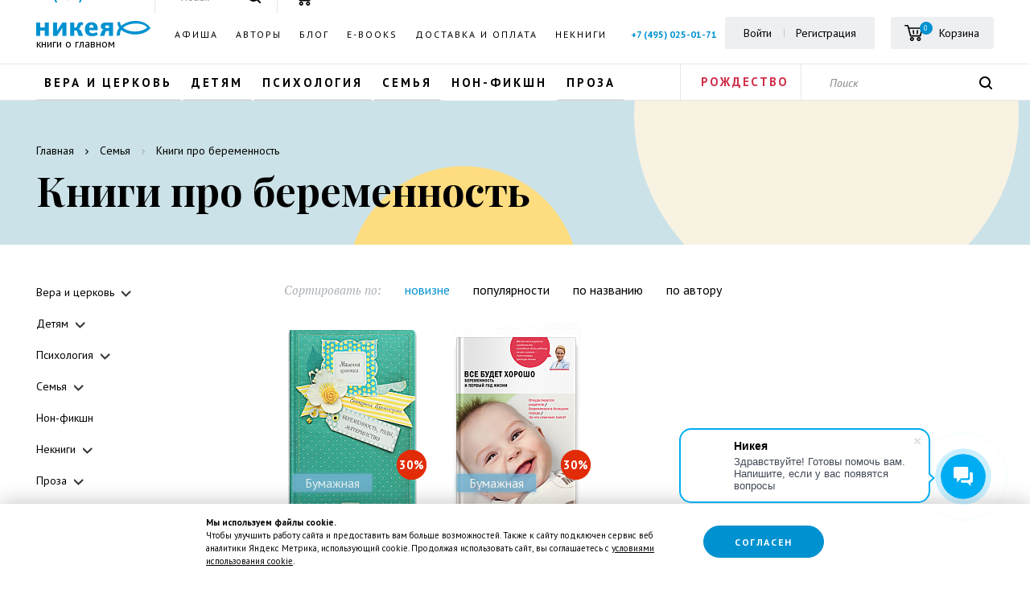

--- FILE ---
content_type: text/html; charset=UTF-8
request_url: https://nikeabooks.ru/catalog/semya/beremennost/
body_size: 26879
content:
<!DOCTYPE html>
<!--[if IE 8 ]><html class="ie8" lang="ru" prefix="og: http://ogp.me/ns#"><![endif]-->
<!--[if IE 9 ]><html class="ie9" lang="ru" prefix="og: http://ogp.me/ns#"><![endif]-->
<!--[if gt IE 8]><!--><html lang="ru" prefix="og: http://ogp.me/ns#"><!--<![endif]-->
<head>
    <!--[if lte IE 8]>
    <script data-skip-moving=true src="js/html5shiv/html5shiv.min.js" type="text/javascript"></script>
    <![endif]-->
    <meta http-equiv="Content-Type" content="text/html; charset=UTF-8" />
<meta name="robots" content="index, follow" />
<meta name="keywords" content="Беременность, книги, каталог, никея, издательство" />
<meta name="description" content="&#128218; ▶ Купить книги про беременность и роды с доставкой курьером в Москве и почтой по России от православного издательства «Никея». Заказывайте ☎ +7 (495) 025-01-71" />
<link rel="canonical" href="https://nikeabooks.ru/catalog/semya/beremennost/" />
<script data-skip-moving="true">(function(w, d, n) {var cl = "bx-core";var ht = d.documentElement;var htc = ht ? ht.className : undefined;if (htc === undefined || htc.indexOf(cl) !== -1){return;}var ua = n.userAgent;if (/(iPad;)|(iPhone;)/i.test(ua)){cl += " bx-ios";}else if (/Windows/i.test(ua)){cl += ' bx-win';}else if (/Macintosh/i.test(ua)){cl += " bx-mac";}else if (/Linux/i.test(ua) && !/Android/i.test(ua)){cl += " bx-linux";}else if (/Android/i.test(ua)){cl += " bx-android";}cl += (/(ipad|iphone|android|mobile|touch)/i.test(ua) ? " bx-touch" : " bx-no-touch");cl += w.devicePixelRatio && w.devicePixelRatio >= 2? " bx-retina": " bx-no-retina";if (/AppleWebKit/.test(ua)){cl += " bx-chrome";}else if (/Opera/.test(ua)){cl += " bx-opera";}else if (/Firefox/.test(ua)){cl += " bx-firefox";}ht.className = htc ? htc + " " + cl : cl;})(window, document, navigator);</script>


<link href="https://fonts.googleapis.com/css?family=PT+Sans:400,400i,700,700i&amp;subset=cyrillic,cyrillic-ext,latin-ext" type="text/css"  rel="stylesheet" />
<link href="https://fonts.googleapis.com/css?family=PT+Serif:400,400i,700,700i&amp;subset=cyrillic,cyrillic-ext,latin-ext" type="text/css"  rel="stylesheet" />
<link href="https://fonts.googleapis.com/css?family=Playfair+Display:400,400i,700,700i,900,900i&amp;subset=cyrillic,latin-ext" type="text/css"  rel="stylesheet" />
<link href="/bitrix/js/ui/design-tokens/dist/ui.design-tokens.css?174653746826358" type="text/css"  rel="stylesheet" />
<link href="/bitrix/js/ui/fonts/opensans/ui.font.opensans.css?16673906962555" type="text/css"  rel="stylesheet" />
<link href="/bitrix/js/main/popup/dist/main.popup.bundle.css?176008571531694" type="text/css"  rel="stylesheet" />
<link href="/local/templates/nikea/components/bitrix/menu/vertical_multilevel/style.css?16564330791359" type="text/css"  rel="stylesheet" />
<link href="/local/templates/nikea/components/bitrix/system.pagenavigation/round_n/style.css?16564330792948" type="text/css"  rel="stylesheet" />
<link href="/local/templates/nikea/components/bitrix/catalog/.default/bitrix/catalog.section/selection/style.css?1656433078399" type="text/css"  rel="stylesheet" />
<link href="/local/templates/nikea/components/bitrix/subscribe.form/.default/style.css?1656433078167" type="text/css"  rel="stylesheet" />
<link href="/local/templates/nikea/components/bitrix/menu/ul/style.css?1656433079195" type="text/css"  data-template-style="true"  rel="stylesheet" />
<link href="/local/templates/nikea/components/bitrix/menu/ul_ml_sub/style.css?16651542485348" type="text/css"  data-template-style="true"  rel="stylesheet" />
<link href="/local/components/custom/buy.1click/templates/.default/style.css?1656433079615" type="text/css"  data-template-style="true"  rel="stylesheet" />
<link href="/local/templates/nikea/template_styles.css?167706916321044" type="text/css"  data-template-style="true"  rel="stylesheet" />
<link href="/local/templates/nikea/css/external.css?165643307936637" type="text/css"  data-template-style="true"  rel="stylesheet" />
<link href="/local/templates/nikea/css/internal.css?1756991576281629" type="text/css"  data-template-style="true"  rel="stylesheet" />
<link href="/local/templates/nikea/css/proging.css?1656433079484" type="text/css"  data-template-style="true"  rel="stylesheet" />







<script data-skip-moving="true">
mindbox = window.mindbox || function() { mindbox.queue.push(arguments); };
mindbox.queue = mindbox.queue || [];
mindbox('create', {
    endpointId: 'nikeabooks-website-loyalty'
});</script>
<script data-skip-moving="true" src="https://api.mindbox.ru/scripts/v1/tracker.js" async></script>
<meta http-equiv="X-UA-Compatible" content="IE=edge">
<meta name="viewport" content="width=device-width, initial-scale=1.0">
<meta name="apple-mobile-web-app-capable" content="yes">
<meta name="mobile-web-app-capable" content="yes">
<meta name="theme-color" content="#ffffff">
<link rel="shortcut icon" type="image/png" href="/local/templates/nikea/img/favicon/favicon-32x32.png">
<link rel="apple-touch-icon" sizes="180x180" href="/local/templates/nikea/img/favicon/apple-touch-icon.png">
<link rel="icon" type="image/png" href="/local/templates/nikea/img/favicon/favicon-32x32.png" sizes="32x32">
<link rel="icon" type="image/png" href="/local/templates/nikea/img/favicon/favicon-16x16.png" sizes="16x16">
<link rel="manifest" href="/local/templates/nikea/img/favicon/manifest.json">
<link rel="mask-icon" href="/local/templates/nikea/img/favicon/safari-pinned-tab.svg" color="#5bbad5">
<link rel="preconnect" href="https://cdn.diginetica.net/">
<!-- Top.Mail.Ru counter --><noscript><div><img src="https://top-fwz1.mail.ru/counter?id=3490993;js=na" style="position:absolute;left:-9999px;" alt="Top.Mail.Ru" /></div></noscript><!-- /Top.Mail.Ru counter -->



<script type="text/javascript" data-skip-moving=true>
    var digiScript = document.createElement('script');
    digiScript.src = '//cdn.diginetica.net/7318/client.js';
    digiScript.defer = true;
    digiScript.async = true;
    document.head.appendChild(digiScript);
</script>

	<script data-skip-moving=true>
		dataLayer = [];
	</script>



<!-- Google Tag Manager -->
<!-- End Google Tag Manager -->


    <title>Книги про беременность купить и скачать | Издательство «НИКЕЯ»</title>

		<!-- Global site tag (gtag.js) - Google Analytics -->
				<noscript><img src="https://vk.com/rtrg?p=VK-RTRG-1858275-gXLWJ" style="position:fixed; left:-999px;" alt=""/></noscript>

		
	<meta name="yandex-verification" content="1e2a227c69e9e67d" />
	<meta name="yandex-verification" content="706887610289141b" />
	

<meta name="google-site-verification" content="kAXlEWFZhSRG01UIzg2rTdtYdJcDOUMLHfkUsMZBq2c" />


</head>
<body >

<!-- Google Tag Manager (noscript) -->
<noscript><iframe src="https://www.googletagmanager.com/ns.html?id=GTM-WZ3HTTB"
height="0" width="0" style="display:none;visibility:hidden"></iframe></noscript>
<!-- End Google Tag Manager (noscript) -->
<!-- Google Tag Manager (noscript) -->
<noscript><iframe src="https://www.googletagmanager.com/ns.html?id=GTM-WTMNKHH"
height="0" width="0" style="display:none;visibility:hidden"></iframe></noscript>
<!-- End Google Tag Manager (noscript) -->

<div id="panel"></div>
<div class="wrapper">
	<div class="site-top" id="site-top">
        <header class="site-header">
            <div class="site-header-top">
                <div class="container flex flex">
                    <a href="/" class="logo">
                        <img src="/local/templates/nikea/img/logo.png" alt="" loading='lazy'>
						<span class="logo-text">Книги о главном</span>
                    </a>
                        <ul class="nav-menu">
                    <li >
									<a href="/events/">Афиша</a>
				            </li>
                        <li >
									<a href="/persons/avtory/">Авторы</a>
				            </li>
                        <li >
									<a href="/blog/">Блог</a>
				            </li>
                        <li >
									<a href="/page/elknigi/">E-books</a>
				            </li>
                        <li >
									<a href="/about/delivery_payment/">Доставка и оплата</a>
				            </li>
                        <li class='onmobile'>
									<a href="/about/contacts/">Контакты</a>
				            </li>
                        <li >
									<a href="/catalog/neknigi/">Некниги</a>
				            </li>
                </ul>
                        <div class="right">
		<span class='hphone'><a href="tel:74950250171">+7 (495) 025-01-71</a></span>
                            <div class="login-block">
                                    <a href="" onclick="return false" data-toggle="modal" data-target="#login_modal" rel="nofollow">Войти</a>
                                    <!--a href="?register=yes&backurl=#CURRENT_URL#">Регистрация</a-->
                                    <a href="/register/" rel="nofollow">Регистрация</a>
                                </div>
                            
                            <div id="comp_d2799d0e77afdf53f4c49a3f6c8735f3"><div id="bx_basketFKauiI" style="display: inline-flex;"><!--'start_frame_cache_bx_basketFKauiI'--><div class="cart-block">
    <a href="/personal/cart/" class="cart-btn" rel="nofollow">
            <span>
            <svg class="icon icon-cart"><use xlink:href="#icon-cart"></use></svg>
            <small>
                0            </small>
        </span>
        <span class="cart-text">Корзина</span>
    </a>
</div>
<!--'end_frame_cache_bx_basketFKauiI'--></div>
</div>                        <div class="search-bottom">
                            <form action="/search/?where=iblock_1c_catalog" class="header_search">
                                <input name="q" value="" type="text" class="search-bottom-input" placeholder="Поиск">
				<input type="hidden" name="how" value="r" />
                                <button class="search-bottom-btn js"><svg class="icon icon-search"><use xlink:href="#icon-search"></use></svg></button>
                            </form>
                        </div>
                        <button class="icon icon-menu">
                            <span class="icon-bar"></span>
                            <span class="icon-bar"></span>
                            <span class="icon-bar"></span>
                        </button>
                    </div>
                </div>
            </div>
            <div class="site-header-bottom has-sale">
                <div class="container">
                    <div class="row">
                        <div class="flex">
                            <div class="col-sm-8 left">
                                                            
<ul class="nav-categories">


							<li class="flevel liitem parent"><a href="/catalog/vera-i-tserkov/" class="root-item">Вера и церковь</a>
				<span class='opn'></span>
				<ul class="root-item">
				
							<li class="liitem"><a href="/catalog/vera-i-tserkov/bibliya/" class="parent">Библия</a>
				<span class='opn'></span>
				<ul>
				
											<li class="liitem"><a href="/catalog/vera-i-tserkov/bibliya/bibliya-podarochnaya/" >Библия подарочная</a></li>
							
											<li class="liitem"><a href="/catalog/vera-i-tserkov/bibliya/bibliya-detskaya/" >Библия детская</a></li>
							
											<li class="liitem"><a href="/catalog/vera-i-tserkov/bibliya/bibliya-v-kozhanom-pereplete/" >Библия в кожаном переплете</a></li>
							
											<li class="liitem"><a href="/catalog/vera-i-tserkov/bibliya/vetkhiy-zavet/" >Ветхий Завет</a></li>
							
											<li class="liitem"><a href="/catalog/vera-i-tserkov/bibliya/novyy-zavet/" >Новый Завет</a></li>
							
			</ul></li>
							<li class="liitem"><a href="/catalog/vera-i-tserkov/evangelie/" class="parent">Евангелие</a>
				<span class='opn'></span>
				<ul>
				
											<li class="liitem"><a href="/catalog/vera-i-tserkov/evangelie/evangelie-na-tserkovno-slavyanskom-yazyke/" >Евангелие на церковно-славянском языке</a></li>
							
											<li class="liitem"><a href="/catalog/vera-i-tserkov/evangelie/evangelie-v-sinodalnom-perevode/" >Евангелие в синодальном переводе</a></li>
							
											<li class="liitem"><a href="/catalog/vera-i-tserkov/evangelie/tolkovaniya-na-evangelie/" >Толкования на Евангелие</a></li>
							
			</ul></li>
							<li class="liitem"><a href="/catalog/vera-i-tserkov/psaltir/" class="parent">Псалтирь</a>
				<span class='opn'></span>
				<ul>
				
											<li class="liitem"><a href="/catalog/vera-i-tserkov/psaltir/psaltir-na-tserkovnoslavyanskom-yazyke/" >Псалтирь на церковнославянском языке</a></li>
							
											<li class="liitem"><a href="/catalog/vera-i-tserkov/psaltir/psaltir-v-kozhanom-pereplete/" >Псалтирь в кожаном переплете</a></li>
							
			</ul></li>
											<li class="liitem"><a href="/catalog/vera-i-tserkov/tolkovanie-svyashchennogo-pisaniya/" >Толкование Священного Писания</a></li>
							
							<li class="liitem"><a href="/catalog/vera-i-tserkov/molitvoslovy-i-pomyanniki/" class="parent">Молитвословы и помянники</a>
				<span class='opn'></span>
				<ul>
				
											<li class="liitem"><a href="/catalog/vera-i-tserkov/molitvoslovy-i-pomyanniki/molitvoslovy-dlya-detey/" >Молитвословы для детей</a></li>
							
											<li class="liitem"><a href="/catalog/vera-i-tserkov/molitvoslovy-i-pomyanniki/pomyanniki/" >Помянники</a></li>
							
											<li class="liitem"><a href="/catalog/vera-i-tserkov/molitvoslovy-i-pomyanniki/karmannyy-molitvoslov/" >Карманный молитвослов</a></li>
							
											<li class="liitem"><a href="/catalog/vera-i-tserkov/molitvoslovy-i-pomyanniki/molitvoslovy-na-tserkovnoslavyanskom-yazyke/" >Молитвословы на церковнославянском языке</a></li>
							
											<li class="liitem"><a href="/catalog/vera-i-tserkov/molitvoslovy-i-pomyanniki/molitvoslovy-v-kozhanom-pereplete/" >Молитвословы в кожаном переплете</a></li>
							
											<li class="liitem"><a href="/catalog/vera-i-tserkov/molitvoslovy-i-pomyanniki/molitvoslov-na-russkom-yazyke/" >Молитвослов на русском языке</a></li>
							
											<li class="liitem"><a href="/catalog/vera-i-tserkov/molitvoslovy-i-pomyanniki/molitvoslov-krupnym-shriftom/" >Молитвослов крупным шрифтом</a></li>
							
			</ul></li>
											<li class="liitem"><a href="/catalog/vera-i-tserkov/bogosluzhenie/" >Богослужение</a></li>
							
											<li class="liitem"><a href="/catalog/vera-i-tserkov/velikiy-post/" >Великий пост</a></li>
							
							<li class="liitem"><a href="/catalog/vera-i-tserkov/zhitiya-pritchi-pateriki/" class="parent">Жития, притчи, патерики</a>
				<span class='opn'></span>
				<ul>
				
											<li class="liitem"><a href="/catalog/vera-i-tserkov/zhitiya-pritchi-pateriki/zhitiya-svyatykh/" >Жития святых</a></li>
							
											<li class="liitem"><a href="/catalog/vera-i-tserkov/zhitiya-pritchi-pateriki/pritchi/" >Притчи</a></li>
							
											<li class="liitem"><a href="/catalog/vera-i-tserkov/zhitiya-pritchi-pateriki/pateriki/" >Патерики</a></li>
							
											<li class="liitem"><a href="/catalog/vera-i-tserkov/zhitiya-pritchi-pateriki/zhizneopisaniya/" >Жизнеописания</a></li>
							
			</ul></li>
											<li class="liitem"><a href="/catalog/vera-i-tserkov/svyatye-ottsy/" >Святые отцы</a></li>
							
											<li class="liitem"><a href="/catalog/vera-i-tserkov/zhizn-po-vere/" >Жизнь по вере</a></li>
							
											<li class="liitem"><a href="/catalog/vera-i-tserkov/azy-pravoslaviya/" >Азы православия</a></li>
							
											<li class="liitem"><a href="/catalog/vera-i-tserkov/antoniy-surozhskiy/" >Антоний Сурожский</a></li>
							
											<li class="liitem"><a href="/catalog/vera-i-tserkov/paisiy-svyatogorets/" >Паисий Святогорец</a></li>
							
			</ul></li>
							<li class="flevel liitem parent"><a href="/catalog/detyam/" class="root-item">Детям</a>
				<span class='opn'></span>
				<ul class="root-item">
				
											<li class="liitem"><a href="/catalog/detyam/detyam-o-pravoslavii_1/" >Детям о православии</a></li>
							
											<li class="liitem"><a href="/catalog/detyam/dosug-s-detmi/" >Досуг с детьми</a></li>
							
											<li class="liitem"><a href="/catalog/detyam/zhitiya-svyatykh-dlya-detey/" >Жития святых для детей</a></li>
							
							<li class="liitem"><a href="/catalog/detyam/khudozhestvennaya-literatura/" class="parent">Художественная литература</a>
				<span class='opn'></span>
				<ul>
				
											<li class="liitem"><a href="/catalog/detyam/khudozhestvennaya-literatura/detskie-skazki/" >Детские сказки</a></li>
							
											<li class="liitem"><a href="/catalog/detyam/khudozhestvennaya-literatura/detskie-povesti-i-rasskazy/" >Детские повести и рассказы</a></li>
							
											<li class="liitem"><a href="/catalog/detyam/khudozhestvennaya-literatura/detskie-stikhi/" >Детские стихи</a></li>
							
											<li class="liitem"><a href="/catalog/detyam/khudozhestvennaya-literatura/pritchi-dlya-detey_1/" >Притчи для детей</a></li>
							
			</ul></li>
											<li class="liitem"><a href="/catalog/detyam/detskaya-bibliya/" >Детская Библия</a></li>
							
			</ul></li>
							<li class="flevel liitem parent"><a href="/catalog/psikhologiya/" class="root-item">Психология</a>
				<span class='opn'></span>
				<ul class="root-item">
				
											<li class="liitem"><a href="/catalog/psikhologiya/preodolenie-krizisa/" >Преодоление кризиса</a></li>
							
							<li class="liitem"><a href="/catalog/psikhologiya/psikhologiya-lichnosti/" class="parent">Психология личности</a>
				<span class='opn'></span>
				<ul>
				
											<li class="liitem"><a href="/catalog/psikhologiya/psikhologiya-lichnosti/razvitie-lichnosti/" >Развитие личности</a></li>
							
											<li class="liitem"><a href="/catalog/psikhologiya/psikhologiya-lichnosti/knigi-dlya-samopoznaniya/" >Книги для самопознания</a></li>
							
			</ul></li>
</ul></li>
							<li class="flevel liitem parent"><a href="/catalog/semya/" class="root-item">Семья</a>
				<span class='opn'></span>
				<ul class="root-item">
				
							<li class="liitem"><a href="/catalog/semya/vospitanie-detey/" class="parent">Воспитание детей</a>
				<span class='opn'></span>
				<ul>
				
											<li class="liitem"><a href="/catalog/semya/vospitanie-detey/vospitanie-malchikov/" >Воспитание мальчиков</a></li>
							
											<li class="liitem"><a href="/catalog/semya/vospitanie-detey/vospitanie-devochek/" >Воспитание девочек</a></li>
							
											<li class="liitem"><a href="/catalog/semya/vospitanie-detey/vospitanie-detey-ot-3-kh-let/" >Воспитание детей от 3-х лет</a></li>
							
											<li class="liitem"><a href="/catalog/semya/vospitanie-detey/vospitanie-detey-ot-0-i-do-goda/" >Воспитание детей от 0 и до года</a></li>
							
											<li class="liitem"><a href="/catalog/semya/vospitanie-detey/vospitanie-osobykh-detey/" >Воспитание особых детей</a></li>
							
											<li class="liitem"><a href="/catalog/semya/vospitanie-detey/vospitanie-priemnykh-detey/" >Воспитание приемных детей</a></li>
							
											<li class="liitem"><a href="/catalog/semya/vospitanie-detey/razvitie-rebenka/" >Развитие ребенка</a></li>
							
			</ul></li>
											<li class="liitem"><a href="/catalog/semya/muzhchina-i-zhenshchina/" >Мужчина и женщина</a></li>
							
											<li class="liitem"><a href="/catalog/semya/materinstvo/" >Материнство</a></li>
							
											<li class="liitem"><a href="/catalog/semya/ottsovstvo/" >Отцовство</a></li>
							
											<li class="liselected"><a href="/catalog/semya/beremennost/"  class="item-selected">Беременность</a></li>
							
			</ul></li>
											<li class="flevel liitem"><a href="/catalog/non-fikshn/" class="root-item">Нон-фикшн</a></li>
							
							<li class="flevel liitem parent"><a href="/catalog/proza/" class="root-item">Проза</a>
				<span class='opn'></span>
				<ul class="root-item">
				
							<li class="liitem"><a href="/catalog/proza/dokumentalnaya-proza-i-memuary/" class="parent">Документальная проза и мемуары</a>
				<span class='opn'></span>
				<ul>
				
											<li class="liitem"><a href="/catalog/proza/dokumentalnaya-proza-i-memuary/avtobiografii/" >Автобиографии</a></li>
							
			</ul></li>
											<li class="liitem"><a href="/catalog/proza/dukhovnaya-i-svyashchennicheskaya-proza/" >Духовная и священническая проза</a></li>
							
											<li class="liitem"><a href="/catalog/proza/klassicheskaya-literatura/" >Классическая литература</a></li>
							
											<li class="liitem"><a href="/catalog/proza/sovremennaya-literatura/" >Современная литература</a></li>
							
											<li class="liitem"><a href="/catalog/proza/romany/" >Романы</a></li>
								</ul></li></ul>
                                                        </div>
                            <div class="col-sm-1 sale-block-header sale-block-header-contcustom">
<a href="/catalog/vera-i-tserkov/pravoslavnye-prazdniki/rozhdestvo-khristovo/" title="Рождество" style="padding: 0 25px;">Рождество</a>
</div>                            <div class="col-sm-3 right">
                                <div class="search-bottom">
                                    <form action="/search/?where=iblock_1c_catalog" class="header_search">
                                        <input name="q" value="" type="text" class="search-bottom-input" placeholder="Поиск">
					<input type="hidden" name="how" value="r" />
                                        <button class="search-bottom-btn js"><svg class="icon icon-search"><use xlink:href="#icon-search"></use></svg></button>
                                    </form>
                                </div>
                            </div>
                        </div>
                    </div>
                </div>
            </div>
        </header>
        <div class="mobile-menu">
            <div class="mobile-menu-main append-menu"></div>
                <div class="col-sm-1 sale-block-header sale-block-header-contcustom">
<a href="/catalog/vera-i-tserkov/pravoslavnye-prazdniki/rozhdestvo-khristovo/" title="Рождество" style="padding: 0 25px;">Рождество</a>
</div>		<div class='hphone col-sm-1 sale-block-header'><a href="tel:74950250171">+7 (495) 025-01-71</a></div>
			<div class="mobile-menu-bottom append-sale-cart append-login-block"></div>

        </div>
        <div class="site-header-fixed">
            <div class="container flex">
                <a href="/" class="logo"><img src="/local/templates/nikea/img/logo.png" alt="" loading='lazy'></a>
                <div class="append-categories"></div>
                <div class="right append-cart">
		<span class='hphone'><a href="tel:74950250171">+7 (495) 025-01-71</a></span>
                    <div class="search-bottom">
                        <form action="/search/?where=iblock_1c_catalog" class="header_search">
                            <input name="q" value="" type="text" class="search-bottom-input" placeholder="Поиск">
			    <input type="hidden" name="how" value="r" />
                            <button class="search-bottom-btn js"><svg class="icon icon-search"><use xlink:href="#icon-search"></use></svg></button>
                        </form>
                    </div>
                </div>
            </div>
        </div>
		        
		<div class=" toggle-container section section-childs">
                <div class="container">
            <ul class="breadcrumbs mini" itemscope itemtype="http://schema.org/BreadcrumbList"><li itemprop="itemListElement" itemscope itemtype="http://schema.org/ListItem"><a itemprop="item" onclick="void(0);" href="/"><span itemprop="name">Главная</span></a><meta itemprop="position" content="1"/></li><li itemprop="itemListElement" itemscope itemtype="http://schema.org/ListItem"><a itemprop="item" onclick="void(0);" href="/catalog/semya/"><span itemprop="name">Семья</span></a><meta itemprop="position" content="2"/></li><li itemprop="itemListElement" itemscope itemtype="http://schema.org/ListItem"><a itemprop="item" onclick="void(0);" href="#"><span itemprop="name">Книги про беременность</span></a><meta itemprop="position" content="3"/></li></ul>
</div>

	<div class="section-bg visible-lg visible-md hidden-xs hidden-sm" style="background-image: url('/upload/uf/a3d/a3d91782e2c777999930a4b4703b5f9e.jpg')"></div>	<div class="section-bg visible-sm hidden-lg hidden-xs hidden-md" style="background-image: url('/upload/uf/51c/51ce3dff7aaa5818ef3c040ee2ba7be5.jpg')"></div>	<div class="section-bg visible-xs hidden-sm hidden-lg hidden-md" style="background-image: url('/upload/uf/df1/df1f706fc2177a3f097cf26bb6639776.jpg')"></div>
	<div class="container">
		<h1>Книги про беременность</h1>
					</div>
</div>

    	</div>    <div class="relative">
        <div class="container">
<div class="row">
<div class="col-xs-3 col-md-3 hidden-xs">

<div class="indent-50"></div>
<ul class="section-list__nav hidden-xs">


	
	
					<li class="liitem"><a href="/catalog/vera-i-tserkov/" class="root-item">Вера и церковь</a>
<span class='opn'></span>
				<ul class="root-item">
		
	
	

	
	
		
							<li class="liitem"><a href="/catalog/vera-i-tserkov/bibliya/" >Библия</a></li>
			
		
	
	

	
	
		
							<li class="liitem"><a href="/catalog/vera-i-tserkov/evangelie/" >Евангелие</a></li>
			
		
	
	

	
	
		
							<li class="liitem"><a href="/catalog/vera-i-tserkov/psaltir/" >Псалтирь</a></li>
			
		
	
	

	
	
		
							<li class="liitem"><a href="/catalog/vera-i-tserkov/tolkovanie-svyashchennogo-pisaniya/" >Толкование Священного Писания</a></li>
			
		
	
	

	
	
		
							<li class="liitem"><a href="/catalog/vera-i-tserkov/molitvoslovy-i-pomyanniki/" >Молитвословы и помянники</a></li>
			
		
	
	

	
	
		
							<li class="liitem"><a href="/catalog/vera-i-tserkov/bogosluzhenie/" >Богослужение</a></li>
			
		
	
	

	
	
		
							<li class="liitem"><a href="/catalog/vera-i-tserkov/velikiy-post/" >Великий пост</a></li>
			
		
	
	

	
	
		
							<li class="liitem"><a href="/catalog/vera-i-tserkov/zhitiya-pritchi-pateriki/" >Жития, притчи, патерики</a></li>
			
		
	
	

	
	
		
							<li class="liitem"><a href="/catalog/vera-i-tserkov/svyatye-ottsy/" >Святые отцы</a></li>
			
		
	
	

	
	
		
							<li class="liitem"><a href="/catalog/vera-i-tserkov/zhizn-po-vere/" >Жизнь по вере</a></li>
			
		
	
	

	
	
		
							<li class="liitem"><a href="/catalog/vera-i-tserkov/azy-pravoslaviya/" >Азы православия</a></li>
			
		
	
	

	
	
		
							<li class="liitem"><a href="/catalog/vera-i-tserkov/antoniy-surozhskiy/" >Антоний Сурожский</a></li>
			
		
	
	

	
	
		
							<li class="liitem"><a href="/catalog/vera-i-tserkov/paisiy-svyatogorets/" >Паисий Святогорец</a></li>
			
		
	
	

			</ul></li>	
	
					<li class="liitem"><a href="/catalog/detyam/" class="root-item">Детям</a>
<span class='opn'></span>
				<ul class="root-item">
		
	
	

	
	
		
							<li class="liitem"><a href="/catalog/detyam/detyam-o-pravoslavii_1/" >Детям о православии</a></li>
			
		
	
	

	
	
		
							<li class="liitem"><a href="/catalog/detyam/dosug-s-detmi/" >Досуг с детьми</a></li>
			
		
	
	

	
	
		
							<li class="liitem"><a href="/catalog/detyam/zhitiya-svyatykh-dlya-detey/" >Жития святых для детей</a></li>
			
		
	
	

	
	
		
							<li class="liitem"><a href="/catalog/detyam/khudozhestvennaya-literatura/" >Художественная литература</a></li>
			
		
	
	

	
	
		
							<li class="liitem"><a href="/catalog/detyam/detskaya-bibliya/" >Детская Библия</a></li>
			
		
	
	

			</ul></li>	
	
					<li class="liitem"><a href="/catalog/psikhologiya/" class="root-item">Психология</a>
<span class='opn'></span>
				<ul class="root-item">
		
	
	

	
	
		
							<li class="liitem"><a href="/catalog/psikhologiya/preodolenie-krizisa/" >Преодоление кризиса</a></li>
			
		
	
	

	
	
		
							<li class="liitem"><a href="/catalog/psikhologiya/psikhologiya-lichnosti/" >Психология личности</a></li>
			
		
	
	

			</ul></li>	
	
					<li class="liitem"><a href="/catalog/semya/" class="root-item">Семья</a>
<span class='opn'></span>
				<ul class="root-item">
		
	
	

	
	
		
							<li class="liitem"><a href="/catalog/semya/vospitanie-detey/" >Воспитание детей</a></li>
			
		
	
	

	
	
		
							<li class="liitem"><a href="/catalog/semya/muzhchina-i-zhenshchina/" >Мужчина и женщина</a></li>
			
		
	
	

	
	
		
							<li class="liitem"><a href="/catalog/semya/materinstvo/" >Материнство</a></li>
			
		
	
	

	
	
		
							<li class="liitem"><a href="/catalog/semya/ottsovstvo/" >Отцовство</a></li>
			
		
	
	

	
	
		
							<li class="liselected"><a href="/catalog/semya/beremennost/"  class="item-selected">Беременность</a></li>
			
		
	
	

			</ul></li>	
	
		
							<li class="mh liitem"><a href="/catalog/non-fikshn/" class="root-item">Нон-фикшн</a></li>
			
		
	
	

	
	
					<li class="liitem"><a href="/catalog/neknigi/" class="root-item">Некниги</a>
<span class='opn'></span>
				<ul class="root-item">
		
	
	

	
	
		
							<li class="liitem"><a href="/catalog/neknigi/merch/" >Мерч</a></li>
			
		
	
	

	
	
		
							<li class="liitem"><a href="/catalog/neknigi/bloknoty-i-ezhednevniki/" >Блокноты и ежедневники</a></li>
			
		
	
	

			</ul></li>	
	
					<li class="liitem"><a href="/catalog/proza/" class="root-item">Проза</a>
<span class='opn'></span>
				<ul class="root-item">
		
	
	

	
	
		
							<li class="liitem"><a href="/catalog/proza/dokumentalnaya-proza-i-memuary/" >Документальная проза и мемуары</a></li>
			
		
	
	

	
	
		
							<li class="liitem"><a href="/catalog/proza/dukhovnaya-i-svyashchennicheskaya-proza/" >Духовная и священническая проза</a></li>
			
		
	
	

	
	
		
							<li class="liitem"><a href="/catalog/proza/klassicheskaya-literatura/" >Классическая литература</a></li>
			
		
	
	

	
	
		
							<li class="liitem"><a href="/catalog/proza/sovremennaya-literatura/" >Современная литература</a></li>
			
		
	
	

	
	
		
							<li class="liitem"><a href="/catalog/proza/romany/" >Романы</a></li>
			
		
	
	

	</ul></li>
</ul>
<div class="indent-40"></div>
        </div><div class="col-xs-12 col-sm-9 col-md-9 static">
            <div class="indent-20"></div>
            <div class="search-sort">
                <div class="search-sort-for full hidden-xs" style="width:100%;">
                    <span class="pre-title">Сортировать по:</span>
                    <ul class="sort-links">
                        <li class="active"><a href="/catalog/semya/beremennost/?sort=active_from&order=desc" rel="nofollow">новизне</a></li>
                        <li><a href="/catalog/semya/beremennost/?sort=shows&order=desc" rel="nofollow">популярности</a></li>
                        <li><a href="/catalog/semya/beremennost/?sort=name&order=asc" rel="nofollow">по названию</a></li>
                        <li><a href="/catalog/semya/beremennost/?sort=property_author&order=asc" rel="nofollow">по автору</a></li>
                    </ul>
                </div>
                <select class="form-control select form-control-select visible-xs">
					<option  value="/catalog/semya/beremennost/?sort=null">Выбрать сортировку</option>
                    <option  selected value="/catalog/semya/beremennost/?sort=active_from&order=desc">по новизне</option>
                    <option  value="/catalog/semya/beremennost/?sort=shows&order=desc">по популярности</option>
                    <option  value="/catalog/semya/beremennost/?sort=name&order=asc">по названию</option>
                    <option  value="/catalog/semya/beremennost/?sort=property_author&order=asc">по автору</option>
                </select>
            </div>            <div class="indent-20"></div>

	            <div class="">
        <div class="">
            <div class="book-container "><!--RestartBuffer-->
                                                                                                					
					
                                                                                <div class="item book-item" 
					
					data-category="Мужчина и женщина" 
								data-position="0" 
								data-brand="Екатерина Бурмистрова" 
								data-list="catalog" 
					
					id="bx_3966226736_5278_7e1b8e3524755c391129a9d7e6f2d206" data-id="book_5278">
                        <div class="book-item-content">
                            <div class="thumb">
                                <a onclick="void(0);" href="/catalog/book/beremennost-rody-materinstvo-2017-g/">
                                                                            <img
                                                data-src="/upload/resize_cache/iblock/13f/160_247_1/13f794415ce1e8d66ab0dfe877c6e6c2.png"
                                                alt="Беременность, роды, материнство"
												title="Беременность, роды, материнство"
                                        >
                                                                    </a>
				<span class="book_f" alt="Есть бумажная версия">Бумажная</span>									<span class="book-item__sale">30%</span>
												<span class="book-item__sale">30%</span>                            </div>
                            <ul class="label-list"></ul>                            <a class="title" onclick="void(0);" href="/catalog/book/beremennost-rody-materinstvo-2017-g/" data-nameid="5278">Беременность, роды, материнство</a>
                            <p class="author">                            																											<a class="author" href="/persons/avtory/4715/">Екатерина Бурмистрова</a>
																								                            </p>
                                                                                                                            <span class="price">
                                                                            <span class="price-old">605 р</span>
                                                                        <span class="price-main">424 р</span>
                                </span>

                                <span class="price eb">
                                                                        <span class="price-main"></span>
                                </span>
                                                    </div>
						
						                                                                                                        <a href="javascript:void(0);" class="btn btn-primary book-item-cart" data-id="5278" onclick="add2basket(this, 5278)">
                                в корзину                            </a>
                                                                            						
                    </div>
                                                                                                					
					
                                                                                <div class="item book-item" 
					
					data-category="Воспитание детей" 
								data-position="1" 
								data-brand="Барложецкая Наталья Федоровна" 
								data-list="catalog" 
					
					id="bx_3966226736_5329_362ce596257894d11ab5c1d73d13c755" data-id="book_5329">
                        <div class="book-item-content">
                            <div class="thumb">
                                <a onclick="void(0);" href="/catalog/book/vse-budet-khorosho-beremennost-i-pervyy-god-zhizni/">
                                                                            <img
                                                data-src="/upload/resize_cache/iblock/205/160_247_1/205051aca3f927d88ab13f7f709075d5.png"
                                                alt="Все будет хорошо. Беременность и первый год жизни"
												title="Все будет хорошо. Беременность и первый год жизни"
                                        >
                                                                    </a>
				<span class="book_f" alt="Есть бумажная версия">Бумажная</span>									<span class="book-item__sale">30%</span>
												<span class="book-item__sale">30%</span>                            </div>
                            <ul class="label-list"></ul>                            <a class="title" onclick="void(0);" href="/catalog/book/vse-budet-khorosho-beremennost-i-pervyy-god-zhizni/" data-nameid="5329">Все будет хорошо. Беременность и первый год жизни</a>
                            <p class="author">                            																											<a class="author" href="/persons/avtory/4705/">Наталья Барложецкая</a>
																								                            </p>
                                                                                                <span class="sale">Нет в наличии</span>
                                                                                                <span class="price">
                                                                            <span class="price-old">220 р</span>
                                                                        <span class="price-main">154 р</span>
                                </span>

                                <span class="price eb">
                                                                        <span class="price-main"></span>
                                </span>
                                                    </div>
						
						                                                                                                                            						
                    </div>
                                <!--RestartBuffer-->
            </div>
                <!--RestartBuffer-->

        </div>
    </div>


</div></div>

<div class="indent-40"></div>
<div class="aner-newsletter gradient-white">
<div class="container">
	<div class="aner-newsletter-container">
		<span class="aner-newsletter-name">Рассылка</span>
		<div class="aner-newsletter-content">
			<div class="aner-newsletter-left">
				<p>Подпишитесь на рассылку и узнавайте о наших <br>новых книгах и событиях:</p>
				<div action="/local/templates/nikea/components/bitrix/subscribe.form/.default/subscribe1.php" class="form-group" data-id="subscribe">
					<input type="email" name="email" value="" placeholder="E-mail" required>
					<button class="btn-submit"><svg class="icon icon-mail"><use xlink:href="#icon-mail"></use></svg></button>
					<label style="margin-top:20px; margin-bottom:0px;" class="checkbox full">
						<input type="hidden" value="0" name="UF_SUBSCRIBE">
						<input type="checkbox" value="1" class="comfirm_sub" name="UF_SUBSCRIBE" checked="checked">
						<span class="checkbox-icon comfirm_sub_label"></span>
						<span class="checkbox-text">Я даю согласие на обработку своих персональных данных</span>
					</label>
					<p class="subscribe_msg" style="font-size:18px; display:none;" data-id="msg">Подписка</p>
				</div>
			</div>
						<div class="aner-newsletter-right">
				<span class="aner-newsletter-price"><span>СКИДКИ И АКЦИИ</span></span>
				<p>
					<strong>Без спама. Можно отписаться в любой момент</strong><br>
					Выбираем лучшие из новостей и отправляем вам 1 раз в неделю.
				</p>
			</div>
		</div>
	</div>
</div>

</div>
<div class="indent-40"></div>

</div>
<div class="evt">
	<div class="widget-top-indent bg-main">
		<div class="container">
			<h2 class="heading">Афиша</h2>
			<div class="poster-container">
			   					<div class="poster-item">
						<a href="/events/vzroslym/vstrecha-s-zhivoy-legendoy-klaus-kennet-v-minske-/" class="poster-thumb box-shadow" >
							<img data-src="/upload/resize_cache/iblock/98f/376_362_0/hrleodjkdkiwpae80sqovbyfdhge3phg.jpg"/>
															<div class="poster-free _complete">Завершено</div>
														<div class="poster-info">
								<span class="date">14.10.2025</span>
								<span class="city">Минск</span>
							</div>
						</a>
						<a href="/events/vzroslym/vstrecha-s-zhivoy-legendoy-klaus-kennet-v-minske-/" class="poster-title">Встреча с живой легендой: Клаус Кеннет в Минске </a>
						<span class="poster-description">Ваш шанс лично пообщаться с автором</span>
											</div>
									<div class="poster-item">
						<a href="/events/vzroslym/vstrecha-s-annoy-ershovoy-v-moskve/" class="poster-thumb box-shadow" >
							<img data-src="/upload/resize_cache/iblock/071/376_362_0/q5diwwv45cp9y09d52ck0da4kz922mye.jpg"/>
															<div class="poster-free _complete">Завершено</div>
														<div class="poster-info">
								<span class="date">04.10.2025</span>
								<span class="city">Москва</span>
							</div>
						</a>
						<a href="/events/vzroslym/vstrecha-s-annoy-ershovoy-v-moskve/" class="poster-title">Встреча с Анной Ершовой в Москве</a>
						<span class="poster-description">В «Фаворе» по новому адресу</span>
											</div>
									<div class="poster-item">
						<a href="/events/vzroslym/izdatelstvo-nikeya-edet-v-ryazan/" class="poster-thumb box-shadow" >
							<img data-src="/upload/resize_cache/iblock/9d5/376_362_0/d7gpoeuqoolqeeeck1oxmmwzk096ts2h.jpg"/>
															<div class="poster-free _complete">Завершено</div>
														<div class="poster-info">
								<span class="date">27.09.2025</span>
								<span class="city">Рязань</span>
							</div>
						</a>
						<a href="/events/vzroslym/izdatelstvo-nikeya-edet-v-ryazan/" class="poster-title">Издательство «Никея» едет в Рязань!</a>
						<span class="poster-description">Обязательно подходите к нашему стенду</span>
											</div>
								<a href="/events/" style="display: block; color: #74777c;width: 100%;padding: 50px 0;text-align: center;font-size: 12px;font-weight: 700;letter-spacing: 2.6px;text-transform: uppercase;">Еще события</a>
			</div>
		</div>
	</div>
	    <div id="comp_e2aa75b88e726ed69a24706fb163dfbe">
    <div class="container">
        <div class="indent-80"></div>
        <div class="heading">Блог издательства</div>
        <div class="blog-container">
            
										<div  class="blog-item"  id="bx_651765591_9943">						<a href="/blog/khristianskaya-semya-lyubov-podvig-i-yumor/">
						<div class="blog-thumb-container">
							<div class="blog-thumb" style="background-image: url('/upload/resize_cache/iblock/a36/376_362_0/a36e6864bca47b67dce9cc903a6e1a2d.jpg')"></div>
							<div class="blog-tools">
								<span class="blog-date">26.05.2022</span>
								<span class="blog-comments">
									<svg class="icon icon-comments"><use xlink:href="#icon-comments"></use></svg>
																			0																	</span>
							</div>
						</div>
						</a>
						<div class="blog-content">
							<a href="/blog/khristianskaya-semya-lyubov-podvig-i-yumor/"><p class="blog-title mini">Христианская семья: любовь, подвиг и юмор</p></a>
									<a href="/blog/?section=429" class="blog-category">Семья</a>
							</div>
					</div>
															<div class="blog-item full" style="background-image: url('/upload/resize_cache/iblock/1a8/376_362_0/1a8519fc66947576675c9c0677d36a7e.jpg')"  id="bx_651765591_9356">					
						<div class="blog-tools">
							<span class="blog-date">07.07.2021</span>
							<span class="blog-comments">
								<svg class="icon icon-comments"><use xlink:href="#icon-comments"></use></svg>
																	0															</span>
						</div>
						<a href="/blog/darim-1000-rubley-na-knigi/" class="blog-title mini">Дарим <span>1000</span> рублей на книги</a>
								<a href="/blog/?section=429" class="blog-category">Семья</a>
						</div>				
															<div class="blog-item full" style="background-image: url('/upload/resize_cache/iblock/16f/376_362_0/16fb00576ec985b96b7bd29e61767483.jpg')"  id="bx_651765591_8988">					
						<div class="blog-tools">
							<span class="blog-date">24.09.2020</span>
							<span class="blog-comments">
								<svg class="icon icon-comments"><use xlink:href="#icon-comments"></use></svg>
																	0															</span>
						</div>
						<a href="/blog/6-vazhnykh-knig-o-semeynoy-zhizni/" class="blog-title mini"><span>6</span> важных книг о семейной жизни</a>
								<a href="/blog/?section=429" class="blog-category">Семья</a>
						</div>				
															<div  class="blog-item"  id="bx_651765591_7985">						<a href="/blog/preodolevaem-detstvo-bez-lyubvi-7-layfkhakov-/">
						<div class="blog-thumb-container">
							<div class="blog-thumb" style="background-image: url('/upload/resize_cache/iblock/4ef/376_362_0/4efa222839a605bd57a60f1c66ae4cee.jpg')"></div>
							<div class="blog-tools">
								<span class="blog-date">21.05.2019</span>
								<span class="blog-comments">
									<svg class="icon icon-comments"><use xlink:href="#icon-comments"></use></svg>
																			0																	</span>
							</div>
						</div>
						</a>
						<div class="blog-content">
							<a href="/blog/preodolevaem-detstvo-bez-lyubvi-7-layfkhakov-/"><p class="blog-title mini">Преодолеваем детство без любви: 7 лайфхаков   </p></a>
									<a href="/blog/?section=429" class="blog-category">Семья</a>
							</div>
					</div>
															<div class="blog-item full" style="background-image: url('/upload/resize_cache/iblock/576/376_362_0/5769ce34474d9729221b209fa6be1dd5.jpg')"  id="bx_651765591_7811">					
						<div class="blog-tools">
							<span class="blog-date">14.02.2019</span>
							<span class="blog-comments">
								<svg class="icon icon-comments"><use xlink:href="#icon-comments"></use></svg>
																	0															</span>
						</div>
						<a href="/blog/shkola-semeynoy-zhizni-6-knig-o-tom-kak-postroit-schastlivuyu-semyu/" class="blog-title mini">Школа семейной жизни: 6 книг о том, как построить счастливую семью</a>
								<a href="/blog/?section=429" class="blog-category">Семья</a>
						</div>				
															<div  class="blog-item"  id="bx_651765591_7603">						<a href="/blog/muzhchina-vs-zhenshchina-dva-vzglyada-na-brak/">
						<div class="blog-thumb-container">
							<div class="blog-thumb" style="background-image: url('/upload/resize_cache/iblock/286/376_362_0/286db075dfe3261eaf3a54e64dc44d65.jpg')"></div>
							<div class="blog-tools">
								<span class="blog-date">18.12.2018</span>
								<span class="blog-comments">
									<svg class="icon icon-comments"><use xlink:href="#icon-comments"></use></svg>
																			0																	</span>
							</div>
						</div>
						</a>
						<div class="blog-content">
							<a href="/blog/muzhchina-vs-zhenshchina-dva-vzglyada-na-brak/"><p class="blog-title mini">Мужчина vs Женщина: два взгляда на брак</p></a>
									<a href="/blog/?section=429" class="blog-category">Семья</a>
							</div>
					</div>
							        </div>
	    </div>
	<div class="indent-40"></div>
</div>    	</div>
    <div class="site-footer">
        <div class="container">
            <div class="site-footer-top">
                <div class="row">
                    <div class="flex">
                        <div class="col-lg-4 col-sm-6 col-xs-12">
                            <div class="row">
                                <div class="col-xs-6">
                                    <a href="/catalog/" class="footer-title ">Каталог книг</a>                                        <ul>
                    <li >
									<a href="/catalog/vera-i-tserkov/">Вера и церковь</a>
				            </li>
                        <li >
									<a href="/catalog/detyam/">Детям</a>
				            </li>
                        <li >
									<a href="/catalog/psikhologiya/">Психология</a>
				            </li>
                        <li class='active'>
									<a href="/catalog/semya/">Семья</a>
				            </li>
                        <li >
									<a href="/catalog/non-fikshn/">Нон-фикшн</a>
				            </li>
                        <li >
									<a href="/catalog/neknigi/">Некниги</a>
				            </li>
                        <li >
									<a href="/catalog/proza/">Проза</a>
				            </li>
                </ul>
                                    </div>
                                <div class="col-xs-6">
                                    					 <a href="/events/" class="footer-title">
			Афиша		</a>
		       
        					 <a href="/blog/" class="footer-title">
			Блог		</a>
		       
        					 <a href="/persons/avtory/" class="footer-title">
			Авторы		</a>
		       
        					 <a href="/catalog/neknigi/" class="footer-title">
			Некниги		</a>
		       
        					 <a href="/new-books/" class="footer-title">
			Новинки		</a>
		       
        					 <a href="/certificate/" class="footer-title">
			Подарочные сертификаты		</a>
		       
                                        </div>
                            </div>
                        </div>
                            <div class="col-lg-4 col-sm-6 col-xs-12">
        <div class="footer-about">
            <a href="/about/" class="footer-title">О нас</a>
            <div class="row">
                <ul class="col-xs-6">
                                            <li >
                            								<a href="/orderbook/">
									Издать книгу								</a>
							                        </li>
                                                <li >
                            								<a href="/about/wholesale/">
									Оптовые продажи								</a>
							                        </li>
                                                <li >
                            								<a href="/about/delivery_payment/">
									Доставка и оплата								</a>
							                        </li>
                                                <li >
                            								<a href="/about/">
									Об издательстве								</a>
							                        </li>
                                                <li >
                            								<a href="/about/vacancy/">
									Вакансии								</a>
							                        </li>
                        </ul><ul class="col-xs-6">                        <li >
                            								<a href="/blog/novyy-magazin-nikei-rezhim-raboty/">
									Книжный магазин								</a>
							                        </li>
                                                <li >
                            								<a href="/page/elknigi/">
									Электронные книги								</a>
							                        </li>
                                                <li >
                            								<a href="/catalog/neknigi/">
									Сувениры								</a>
							                        </li>
                                        </ul>
            </div>
        </div>
    </div>
                            <div class="col-lg-4 col-xs-12">
                            <div class="footer-contacts">
                                <a href="https://nikeabooks.ru/about/contacts/" target="_blank" class="footer-title">Контакты</a>
<ul class="list">
	<li>Интернет-магазин: <a href="tel:+7 (495) 025-01-71" class="text-white"><br>+7 (495) 025-01-71</a>
	<br>E-mail: <a href="mailto:trade@nikeabooks.ru" class="text-white">trade@nikeabooks.ru</a></li>
	<li class="empty_li"></li>
	<li>Офис (редакция):<br> <span class="text-white">
	 10:00 - 18:00</span><br>
	тел: <span class="text-white">+7 (495) 025-01-71</span></li><br>
	</li>

</ul>

<ul class="social ">
		<li><a target="_blank" href="https://vk.com/nikeabooks"><svg class="icon icon-vkontakte"><use xmlns:xlink="http://www.w3.org/1999/xlink" xlink:href="#icon-vkontakte"></use></svg></a></li>
			<li><a target="_blank" href="https://t.me/nikeabooks"><svg class="icon icon-tg"><use xmlns:xlink="http://www.w3.org/1999/xlink" xlink:href="#icon-tg"></use></svg></a></li>
		</ul>                            </div>
                        </div>
                    </div>
                </div>
            </div>
            <div class="site-footer-bottom">
                <div class="flex">
                    <p class="copyright">© 2008–2025, Никея<br>

 <a href="/about/policy/" style="font-size: 15px;text-transform: inherit;color: #86878c; font-size: 12px; font-weight: 500;" target="_blank" rel="nofollow">Политика конфиденциальности</a>
 <a href="/about/soglashenie/" style="font-size: 15px;text-transform: inherit;color: #86878c; font-size: 12px; font-weight: 500;" target="_blank" rel="nofollow">Согласие на обработку персональных данных</a></p>

                    <div class="payment-list">
                                            </div>

					 <span class="design">
							Дизайн <span class="separator">—</span> <a target="_blank" href="http://nota.media/" rel="nofollow"><img src="/local/templates/nikea/img/notamedia.png" alt="notamedia" loading='lazy'></a>
						</span>
					<span class="developer">
						Поддержка <span class="separator">—</span> <a target="_blank" href="https://informula.ru/"><svg class="icon icon-informula"><use xlink:href="#icon-informula"></use></svg></a>
					</span>
                </div>
            </div>
        </div>
    </div>
        <div class="modal fade small" id="login_modal" role="dialog">
        	<div class="modal-dialog">
		<div class="modal-content">
				<div class="modal-header">
					<h5 class="modal-title">Вход</h5>
					<button type="button" class="modal-close" data-dismiss="modal"></button>
				</div>
				<div class="modal-body">
										<form name="system_auth_form6zOYVN" method="POST" action="/catalog/semya/beremennost/?login=yes" enctype="multipart/form-data">
                        							<input type="hidden" name="backurl" value="/catalog/semya/beremennost/">
                                                						<input type="hidden" name="USER_REMEMBER" value="Y">
						<input type="hidden" name="AUTH_FORM" value="Y">
						<input type="hidden" name="TYPE" value="AUTH">
						<div class="form-group">
							<input type="text" name="USER_LOGIN" value="" class="form-control" placeholder="Логин:">
						</div>
						<div class="form-group">
							<input type="password"  class="form-control" name="USER_PASSWORD" placeholder="Пароль:" autocomplete="off">
						</div>

															<div class="form-group" style="margin:0;">
							<div class="flex center" style="gap: 15px;">
								<div  style="flex: 1; min-width:150px;">
									<a onclick="void(0);" href="/auth/?forgot_password=yes&amp;backurl=%2Fcatalog%2Fsemya%2Fberemennost%2F" rel="nofollow">Забыли пароль?</a>
								</div>
								<div   style="flex: 1;">
									<button class="btn btn-primary" type="submit" name="Login" value="Войти" style="margin-top:0;">Войти</button>
								</div>
							</div>
						</div>
					</form>
				</div>
						<div class="modal-footer">
				<a onclick="void(0);" href="/register/?register=yes" class="btn btn-default">Регистрация</a>
			</div>
		</div>
	</div>
    </div>

	<div class="modal fade small" id="one_click_ebook" role="dialog">
        <div class="modal-dialog rbb">
	<div class="modal-content row">

	<div class="lcol col-xs-6 col-sm-6 col-md-6">
		<div class="modal-header">
			<h5 class="modal-title">Покупка бумажной книги</h5>
			<div class="modal-subtitle"></div>
			<button type="button" class="modal-close" data-dismiss="modal"></button>
		</div>
		<div class="bbookcontent">
			<div class="row" style="/*height: 100%;*/">
				<div class="col-xs-12 col-md-12 col-sd-12 flc">
					<div class="col-xs-4 col-md-3 col-sd-3 flc">
						<div class="thumb">
							<img />
						</div>
					</div>
					<div class="col-xs-8 col-md-9 col-sd-9 flc i1">
						<div>
							<div class="cart-item__name"></div>
							<div class="cart-item__author"></div>
							<div class="price_text">Цена (бумажная):</div>
							<div class="price"></div>
						</div>
					</div>
				</div>
			</div>
		</div>

		<div class="row mf_but mf_butl" style="/*margin-top:10px;*/">
			<div class="flex center">
												<div class="col-xs-6 col-sm-6 pull-left">
					<div class="cart-item__col quantity">
						<div class="form-quantity">
							<input type="text" size="3" id="LQUANTITY_INPUT" name="LQUANTITY_INPUT" maxlength="18" class="form-quantity-custom" style="max-width: 50px" value="1"><div class="form-quantity__nav"><div class="form-quantity__button form-quantity__up">+</div><div class="form-quantity__button form-quantity__down">—</div></div>
							<div class="form-quantity__nav" id="basket_quantity_control">
								<a href="javascript:void(0);" class="form-quantity__button form-quantity__up" onclick="setLQuantity(1, 'up');">+</a>
								<a href="javascript:void(0);" class="form-quantity__button form-quantity__down " onclick="setLQuantity(1, 'down');">—</a>
							</div>
						</div>
					</div>
				</div>
				<div class="col-xs-6 col-sm-6 pull-right" style="text-align: right;">
									<a href="javascript:void(0);" class="btn btn-primary lbut" onclick="add2basket(this, $(this).data('bid'), $(this).parent().parent().find('#LQUANTITY_INPUT').val())">В корзину</a>
				</div>
							</div>
		</div>

		<div class="wb_oz_but">
			<a class="wb_btn btn" target="_blank" href="">Купить на Wildberries</a>
			<a class="oz_btn btn" target="_blank" href="">Купить на Ozon</a>
		</div>

	</div>
	<div class="rcol col-xs-6 col-sm-6 col-md-6">

		<div class="modal-header">
			<h5 class="modal-title">Покупка электронной книги</h5>
			<div class="modal-subtitle"></div>
			<button type="button" class="modal-close" data-dismiss="modal"></button>
		</div>
		<form action="" class="inputs-auth" method="POST">
			<div class="modal-body">
				<span class="">
					<p class="message-error">Пользователь с таким email уже зарегистрирован в системе. Если это ваша почта - для совершения покупки вам необходимо авторизоваться:</p>
					<p class="message-error2" style="color:red;"></p>
					<input type="hidden" name="pay_type" value="buy1click_submit_yk">
					<input type="hidden" name="NAME" value="">
					<div class="form-group">
						<input class="form-control input_buy1click" id="login" type="text" name="LOGIN" value="" placeholder="Логин *" class=""/>
					</div>
					<div class="form-group">
						<input class="form-control input_buy1click" id="password" type="password" name="PASSWORD" value="" placeholder="Пароль *" class=""/>
					</div>
					<div class="row r3 mf_but">
						<div class="flex center">
							<div class="col-xs-6 col-sm-6 pull-left">
																<a onclick="void(0);" href="#" class="btn btn-default back_to_form">Назад</a>
							</div>
							<div class="col-xs-6 col-sm-6 pull-right" style="text-align:right;">
								<button type="submit" style="float: right;" class="btn btn-default buy1click_submit_auth">Авторизоваться</button>
							</div>
						</div>
					</div>
				</span>
			</div>
			<div class="modal-footer">
				После подтверждения оплаты, книга появится в вашем личном кабинете во вкладке "Мои электронные книги".<br>
				Система автоматически зарегистрирует вас, данные от учетной записи мы вышлем вам на почту.			</div>
		</form>
		<form action="" class="1click_form b1click_form" method="POST">
			<div class="modal-body">
				<p class="success-msg">Заказ №<span class="order_id"></span> успешно создан. Вам на почту выслано уведомление.</p>
				<div class="row r2 flex center">
					<div class="col-xs-6 col-md-6 col-sd-6 flc">
						<div class="form-group">
							<input class="form-control input_buy1click" id="name" type="text" name="NAME" value="" placeholder="Имя *"/>
						</div>
												<div class="form-group">
							<input class="form-control input_buy1click" id="email" type="text" name="EMAIL" value="" placeholder="Email *"/>
						</div>

						<div class="form-group cert">
						Получатель сертификата:
						</div>

						<div class="form-group cert">
							<input class="form-control input_buy1click" id="name_to" type="text" name="NAME_TO" value="" placeholder="Имя получателя*"/>
						</div>
						<div class="form-group cert">
							<input class="form-control input_buy1click" id="email_to" type="text" name="EMAIL_TO" value="" placeholder="Email получателя*"/>
						</div>

					</div>

					<div class="col-xs-6 col-md-6 col-sd-6 flc r2pr">
						<div>
							<div class="price_text">Цена (E-Book):</div>
							<div class="price"></div>
						</div>
					</div>
				</div>
							</div>
				<div class="row r3 mf_but">
					<div class="flex center">
						<div class="col-xs-12 col-sm-12 pull-left but_yoom" style="text-align: center;">
													<button type="submit" name="buy1click_submit_yk" class="btn btn-default buy1click_submit">Картой на сайте</button>
							<div class="mp_desc">Только по России</div>
						</div>
						<div class="col-xs-12 col-sm-12 pull-left but_free" style="text-align: center; display:none;">
							<button type="submit" name="buy1click_submit_fr" class="btn btn-default buy1click_submit">Забрать бесплатно</button>
						</div>
												<input id="pay_type" type="hidden" name="pay_type" value=""/>
					</div>
				</div>

			<div class="modal-footer">
				<div class="nocert">
				После подтверждения оплаты, книга появится в вашем личном кабинете во вкладке "Мои электронные книги".<br>
				</div>
				<div class="cert">
				После подтверждения оплаты, сертификат будет отправлен получателю на указанный email.<br>
				</div>
				Система автоматически зарегистрирует вас, данные от учетной записи мы вышлем вам на почту.
							</div>
		</form>

		</div>
	</div>
</div>

					    </div>

    <div class="modal fade small" id="subscr_modal" role="dialog">
        <div class="modal-dialog">
            <div class="modal-content">
                <div class="modal-header">
                    <h5 class="modal-title"></h5>
                    <div class="modal-subtitle"></div>
                    <button type="button" class="modal-close" data-dismiss="modal"></button>
                </div>
                <div class="modal-body">
                </div>
                <div class="modal-footer" id="subscr_modal_footer">
                </div>
            </div>
        </div>
    </div>

        <svg style="position: absolute; width: 0; height: 0;" version="1.1" xmlns="http://www.w3.org/2000/svg" xmlns:xlink="http://www.w3.org/1999/xlink" x="0px" y="0px" xml:space="preserve">
    <defs>
        <style type="text/css">
            .change-fill {fill:currentColor}
            .change-stroke {stroke:currentColor}
        </style>
        <symbol id="icon-cross" viewBox="0 0 14 14">
            <path class="change-fill" d="M2.1,1.1L1.4,1.8l5,5l-5,5l0.7,0.7l5-5l5,5l0.7-0.7l-5-5l5-5l-0.7-0.7l-5,5L2.1,1.1z"/>
        </symbol>
        <symbol id="icon-user" viewBox="0 0 15 18">
            <path class="change-fill" d="M11.012,11.043 C12.554,9.938 13.565,8.133 13.565,6.089 C13.565,2.732 10.844,-0.000 7.500,-0.000 C4.157,-0.000 1.436,2.732 1.436,6.089 C1.436,8.132 2.447,9.938 3.989,11.043 C1.619,12.310 0.000,14.814 0.000,17.692 L0.000,18.000 L2.071,18.000 L2.071,17.692 C2.071,14.833 4.608,12.324 7.500,12.324 C10.387,12.324 13.016,14.883 13.016,17.692 L13.016,18.000 L15.000,18.000 L15.000,17.692 C15.000,14.814 13.382,12.310 11.012,11.043 ZM7.500,10.162 C7.442,10.162 7.386,10.170 7.328,10.171 C5.158,10.078 3.417,8.291 3.417,6.089 C3.417,3.828 5.249,1.989 7.500,1.989 C9.752,1.989 11.583,3.828 11.583,6.089 C11.583,8.291 9.843,10.078 7.673,10.171 C7.615,10.170 7.559,10.162 7.500,10.162 Z"/>
        </symbol>
        <symbol id="icon-cart" viewBox="0 0 23 20">
            <path class="change-fill" d="M22.936,4.229 L20.383,13.872 C20.288,14.229 19.960,14.479 19.584,14.479 L7.609,14.479 C7.234,14.479 6.906,14.229 6.811,13.872 L4.265,4.254 C4.260,4.239 4.256,4.222 4.252,4.205 L3.568,1.621 L0.825,1.621 C0.370,1.621 0.000,1.258 0.000,0.811 C0.000,0.363 0.370,0.000 0.825,0.000 L4.206,0.000 C4.581,0.000 4.910,0.250 5.004,0.606 L5.695,3.215 L22.137,3.215 C22.393,3.215 22.634,3.331 22.790,3.530 C22.946,3.728 23.000,3.986 22.936,4.229 ZM6.123,4.835 L8.247,12.858 L18.946,12.858 L21.070,4.835 L6.123,4.835 ZM15.811,11.465 C15.783,11.465 15.754,11.464 15.725,11.461 C15.272,11.415 14.943,11.017 14.989,10.572 L15.370,6.955 C15.416,6.510 15.822,6.187 16.275,6.233 C16.728,6.279 17.058,6.677 17.011,7.122 L16.631,10.738 C16.587,11.155 16.228,11.465 15.811,11.465 ZM11.468,11.461 C11.440,11.464 11.411,11.465 11.383,11.465 C10.965,11.465 10.607,11.155 10.563,10.738 L10.182,7.122 C10.136,6.677 10.465,6.279 10.918,6.233 C11.371,6.187 11.777,6.510 11.824,6.955 L12.204,10.572 C12.250,11.017 11.921,11.415 11.468,11.461 ZM9.338,14.983 C10.746,14.983 11.891,16.109 11.891,17.491 C11.891,18.875 10.746,20.000 9.338,20.000 C7.930,20.000 6.785,18.875 6.785,17.491 C6.785,16.109 7.930,14.983 9.338,14.983 ZM9.338,18.380 C9.836,18.380 10.241,17.981 10.241,17.491 C10.241,17.002 9.836,16.603 9.338,16.603 C8.840,16.603 8.434,17.002 8.434,17.491 C8.434,17.981 8.840,18.380 9.338,18.380 ZM17.856,14.983 C19.263,14.983 20.409,16.109 20.409,17.491 C20.409,18.875 19.263,20.000 17.856,20.000 C16.448,20.000 15.302,18.875 15.302,17.491 C15.302,16.109 16.448,14.983 17.856,14.983 ZM17.856,18.380 C18.354,18.380 18.759,17.981 18.759,17.491 C18.759,17.002 18.354,16.603 17.856,16.603 C17.357,16.603 16.952,17.002 16.952,17.491 C16.952,17.981 17.357,18.380 17.856,18.380 Z"/>
        </symbol>
        <symbol id="icon-search" viewBox="0 0 16 16">
            <path class="change-fill" d="M15.718,15.718 C15.327,16.108 14.694,16.108 14.303,15.718 L11.154,12.568 C8.412,14.618 4.524,14.423 2.033,11.932 C-0.701,9.198 -0.701,4.766 2.033,2.032 C4.766,-0.701 9.198,-0.701 11.932,2.032 C14.423,4.524 14.618,8.412 12.568,11.153 L15.718,14.303 C16.108,14.693 16.108,15.327 15.718,15.718 ZM10.518,3.447 C8.565,1.493 5.399,1.493 3.447,3.447 C1.494,5.399 1.494,8.565 3.447,10.518 C5.399,12.471 8.565,12.471 10.518,10.518 C12.470,8.565 12.470,5.399 10.518,3.447 Z"/>
        </symbol>
        <symbol id="icon-facebook" viewBox="0 0 56.693 56.693">
            <path class="change-fill" d="M40.43,21.739h-7.645v-5.014c0-1.883,1.248-2.322,2.127-2.322c0.877,0,5.395,0,5.395,0V6.125l-7.43-0.029  c-8.248,0-10.125,6.174-10.125,10.125v5.518h-4.77v8.53h4.77c0,10.947,0,24.137,0,24.137h10.033c0,0,0-13.32,0-24.137h6.77  L40.43,21.739z"/>
        </symbol>
        <symbol id="icon-twitter" viewBox="0 0 56.693 56.693">
            <path class="change-fill" d="M52.837,15.065c-1.811,0.805-3.76,1.348-5.805,1.591c2.088-1.25,3.689-3.23,4.444-5.592c-1.953,1.159-4.115,2-6.418,2.454  c-1.843-1.964-4.47-3.192-7.377-3.192c-5.581,0-10.106,4.525-10.106,10.107c0,0.791,0.089,1.562,0.262,2.303  c-8.4-0.422-15.848-4.445-20.833-10.56c-0.87,1.492-1.368,3.228-1.368,5.082c0,3.506,1.784,6.6,4.496,8.412  c-1.656-0.053-3.215-0.508-4.578-1.265c-0.001,0.042-0.001,0.085-0.001,0.128c0,4.896,3.484,8.98,8.108,9.91  c-0.848,0.23-1.741,0.354-2.663,0.354c-0.652,0-1.285-0.063-1.902-0.182c1.287,4.015,5.019,6.938,9.441,7.019  c-3.459,2.711-7.816,4.327-12.552,4.327c-0.815,0-1.62-0.048-2.411-0.142c4.474,2.869,9.786,4.541,15.493,4.541  c18.591,0,28.756-15.4,28.756-28.756c0-0.438-0.009-0.875-0.028-1.309C49.769,18.873,51.483,17.092,52.837,15.065z"/>
        </symbol>
        <symbol id="icon-odnoklassniki" viewBox="0 0 30 30">
            <path class="change-fill" d="M22,15c-1,0-3,2-7,2s-6-2-7-2c-1.104,0-2,0.896-2,2c0,1,0.568,1.481,1,1.734C8.185,19.427,12,21,12,21l-4.25,5.438  c0,0-0.75,0.935-0.75,1.562c0,1.104,0.896,2,2,2c1.021,0,1.484-0.656,1.484-0.656S14.993,23.993,15,24  c0.007-0.007,4.516,5.344,4.516,5.344S19.979,30,21,30c1.104,0,2-0.896,2-2c0-0.627-0.75-1.562-0.75-1.562L18,21  c0,0,3.815-1.573,5-2.266C23.432,18.481,24,18,24,17C24,15.896,23.104,15,22,15z"/>
            <path class="change-fill" d="M15,0c-3.866,0-7,3.134-7,7s3.134,7,7,7c3.865,0,7-3.134,7-7S18.865,0,15,0z M15,10.5c-1.933,0-3.5-1.566-3.5-3.5  c0-1.933,1.567-3.5,3.5-3.5c1.932,0,3.5,1.567,3.5,3.5C18.5,8.934,16.932,10.5,15,10.5z"/>
        </symbol>
        <symbol id="icon-vkontakte" viewBox="0 0 512 512">
            <path class="change-fill" d="M 386.78844,267.98983 C 372.66955,252.76785 353.87005,242.68578 330.3933,237.75205 v -2.04693 c 16.3385,-6.79625 29.1347,-17.43152 38.40871,-31.89745 9.269,-14.45753 13.90601,-30.962 13.90601,-49.50501 0,-15.99315 -3.36292,-30.11373 -10.07368,-42.3718 C 365.9085,99.68118 355.7443,89.90088 342.13502,82.58996 329.53832,75.78365 316.06652,71.31764 301.6861,69.18857 287.30567,67.06118 266.16922,66 238.26168,66 H 104.02146 v 380 h 152.10929 c 26.36525,0 48.1119,-2.3906 65.20144,-7.15166 17.09625,-4.75435 32.79938,-12.75428 47.08592,-23.98973 12.08708,-9.35784 21.69805,-21.18171 28.83797,-35.47663 7.13825,-14.29158 10.72246,-30.87316 10.72246,-49.7615 0,-25.85225 -7.06282,-46.40362 -21.1901,-61.63065 z M 198.97116,135.66578 h 6.62861 c 17.0141,0 29.817,0.12909 38.40368,0.38223 8.60009,0.25817 16.03338,1.74851 22.34012,4.46601 6.63532,2.90022 11.51374,7.57411 14.66207,14.03843 3.15001,6.46935 4.72753,12.76267 4.72753,18.88164 0,8.34696 -1.45345,15.65955 -4.33524,21.94951 -2.90024,6.30171 -8.17261,11.23544 -15.82718,14.80289 -6.98067,3.23551 -13.73333,5.01755 -20.28651,5.36457 -6.55317,0.34368 -17.99145,0.50293 -34.32491,0.50293 h -11.98985 v -80.38821 z m 104.75515,216.79941 c -3.99661,7.22878 -10.33687,12.72412 -19.01241,16.4525 -9.87586,4.26149 -19.57065,6.56155 -29.09278,6.89516 -9.5305,0.34032 -26.71561,0.51971 -51.54355,0.51971 h -5.10641 v -95.20118 h 17.59918 c 17.02079,0 30.58146,0.12741 40.70375,0.38557 10.12395,0.25482 18.08197,1.4937 23.86232,3.70324 9.53218,3.40483 16.66875,8.41736 21.43819,15.05269 4.76945,6.6353 7.15333,15.82214 7.15333,27.56219 0,9.18516 -2.005,17.40303 -6.00162,24.63012 z"/>
        </symbol>
        <symbol id="icon-google-plus" viewBox="0 0 56.693 56.693">
            <path class="change-fill" d="M19.6671,25.7867c-0.0075,1.7935,0,3.5869,0.0076,5.3803c3.0067,0.098,6.0208,0.0527,9.0275,0.098   c-1.3262,6.6689-10.3989,8.8315-15.199,4.4761C8.5674,31.9206,8.801,23.5412,13.9327,19.992   c3.5869-2.8635,8.6884-2.1552,12.2752,0.324c1.4092-1.3036,2.7278-2.6977,4.0013-4.1445   c-2.984-2.3812-6.6462-4.0767-10.5421-3.8958c-8.1307-0.2713-15.6059,6.8497-15.7415,14.9805   c-0.52,6.6462,3.8506,13.1644,10.0222,15.5155c6.1489,2.3661,14.031,0.7535,17.957-4.77c2.5922-3.4889,3.1498-7.98,2.8484-12.1999   C29.7194,25.7641,24.6933,25.7716,19.6671,25.7867z"/>
            <path class="change-fill" d="M49.0704,25.7641c-0.0151-1.4996-0.0226-3.0067-0.0301-4.5062c-1.4996,0-2.9916,0-4.4836,0   c-0.0151,1.4996-0.0301,2.9991-0.0377,4.5062c-1.5071,0.0075-3.0067,0.0151-4.5062,0.0302c0,1.4995,0,2.9915,0,4.4836   c1.4995,0.0151,3.0066,0.0302,4.5062,0.0452c0.0151,1.4996,0.0151,2.9991,0.0302,4.4987c1.4996,0,2.9916,0,4.4911,0   c0.0075-1.4996,0.015-2.9991,0.0301-4.5062c1.5071-0.0151,3.0067-0.0226,4.5062-0.0377c0-1.4921,0-2.9916,0-4.4836   C52.0771,25.7792,50.57,25.7792,49.0704,25.7641z"/>
        </symbol>
        <symbol id="icon-comments" viewBox="0 0 16 16">
            <path class="change-fill" d="M8.000,-0.000 C3.589,-0.000 0.001,3.159 0.001,7.042 C0.001,9.144 1.073,11.136 2.895,12.469 C2.648,13.470 2.119,14.060 2.117,14.062 C1.843,14.354 1.743,14.796 1.855,15.215 C1.864,15.248 1.875,15.280 1.888,15.313 C2.057,15.731 2.446,16.001 2.878,16.001 C4.630,16.001 6.077,14.988 7.050,14.034 C7.377,14.067 7.696,14.083 8.000,14.083 C12.411,14.083 16.000,10.926 16.000,7.042 C15.999,3.159 12.411,-0.000 8.000,-0.000 ZM8.000,12.456 C7.648,12.456 7.270,12.429 6.877,12.375 C6.641,12.345 6.404,12.428 6.235,12.607 C5.664,13.211 4.845,13.906 3.880,14.213 C4.142,13.709 4.403,13.028 4.509,12.189 C4.549,11.866 4.404,11.548 4.139,11.381 C2.485,10.343 1.536,8.761 1.536,7.042 C1.536,4.056 4.436,1.627 8.000,1.627 C11.565,1.627 14.464,4.056 14.464,7.042 C14.464,10.028 11.565,12.456 8.000,12.456 Z"/>
        </symbol>
        <symbol id="icon-mail" viewBox="0 0 16 14">
            <path class="change-fill" d="M14.000,14.000 L2.000,14.000 C0.895,14.000 -0.000,13.106 -0.000,12.000 L-0.000,2.000 C-0.000,0.895 0.895,-0.001 2.000,-0.001 L14.000,-0.001 C15.105,-0.001 16.000,0.895 16.000,2.000 L16.000,12.000 C16.000,13.106 15.105,14.000 14.000,14.000 ZM3.000,12.000 L13.000,12.000 C13.552,12.000 14.000,11.553 14.000,11.000 L14.000,3.383 L8.672,8.711 C8.484,8.899 8.231,9.004 7.965,9.004 C7.699,9.004 7.445,8.899 7.258,8.711 L2.000,3.397 L2.000,11.000 C2.000,11.553 2.448,12.000 3.000,12.000 ZM12.555,2.000 L3.429,2.000 L7.965,6.590 L12.555,2.000 Z"/>
        </symbol>
        <symbol id="icon-arrow-left" viewBox="0 0 8 13">
            <path class="change-fill" d="M6.486,-0.000 L8.000,1.518 L3.029,6.500 L8.000,11.481 L6.486,13.000 L-0.000,6.500 L6.486,-0.000 Z"/>
        </symbol>
        <symbol id="icon-arrow-right" viewBox="0 0 8 13">
            <path class="change-fill" d="M1.514,-0.000 L0.000,1.518 L4.971,6.500 L0.000,11.481 L1.514,13.000 L8.000,6.500 L1.514,-0.000 Z"/>
        </symbol>
        <symbol id="icon-tel" viewBox="0 0 24 24">
            <path fill="none" stroke-width="2" stroke-linecap="round" stroke-linejoin="round" class="change-stroke" d="M22,16.9v3c0,1.1-0.9,2-2,2c-0.1,0-0.1,0-0.2,0c-3.1-0.3-6-1.4-8.6-3.1c-2.4-1.5-4.5-3.6-6-6 c-1.7-2.6-2.7-5.6-3.1-8.7C2,3.1,2.8,2.1,3.9,2C4,2,4.1,2,4.1,2h3c1,0,1.9,0.7,2,1.7c0.1,1,0.4,1.9,0.7,2.8c0.3,0.7,0.1,1.6-0.4,2.1 L8.1,9.9c1.4,2.5,3.5,4.6,6,6l1.3-1.3c0.6-0.5,1.4-0.7,2.1-0.4c0.9,0.3,1.8,0.6,2.8,0.7C21.3,15,22,15.9,22,16.9z"/>
        </symbol>
        <symbol id="icon-marker" viewBox="0 0 24 24">
            <path fill="none" stroke-width="2" stroke-linecap="round" stroke-linejoin="round" class="change-stroke" d="M21,10c0,7-9,13-9,13s-9-6-9-13c0-5,4-9,9-9S21,5,21,10z"/>
            <circle fill="none" stroke-width="2" stroke-linecap="round" stroke-linejoin="round" class="change-stroke" cx="12" cy="10" r="3"/>
        </symbol>
        <symbol id="icon-email" viewBox="0 0 24 24">
            <path fill="none" stroke-width="2" stroke-linecap="round" stroke-linejoin="round" class="change-stroke" d="M4,4h16c1.1,0,2,0.9,2,2v12c0,1.1-0.9,2-2,2H4c-1.1,0-2-0.9-2-2V6C2,4.9,2.9,4,4,4z"/>
            <polyline fill="none" stroke-width="2" stroke-linecap="round" stroke-linejoin="round" class="change-stroke" points="22,6 12,13 2,6 "/>
        </symbol>
        <symbol id="icon-cd-left" viewBox="0 0 24 24">
            <polyline fill="none" stroke-width="2" stroke-linecap="round" stroke-linejoin="round" class="change-stroke" points="15,6 9,12 15,18 "/>
        </symbol>
        <symbol id="icon-cd-right" viewBox="0 0 24 24">
            <polyline fill="none" stroke-width="2" stroke-linecap="round" stroke-linejoin="round" class="change-stroke" points="9,18 15,12 9,6 "/>
        </symbol>
        <symbol id="icon-star" viewBox="0 0 15 14">
            <path class="change-fill" fill-rule="evenodd" d="M15.000,5.426 C15.000,5.208 14.832,5.072 14.497,5.019 L9.986,4.376 L7.964,0.362 C7.851,0.121 7.704,0.000 7.524,0.000 C7.345,0.000 7.198,0.121 7.084,0.362 L5.062,4.376 L0.551,5.019 C0.216,5.072 0.048,5.208 0.048,5.426 C0.048,5.549 0.123,5.690 0.273,5.849 L3.544,8.972 L2.771,13.383 C2.759,13.465 2.753,13.524 2.753,13.559 C2.753,13.682 2.785,13.787 2.848,13.872 C2.910,13.958 3.004,14.000 3.130,14.000 C3.238,14.000 3.358,13.965 3.490,13.895 L7.524,11.812 L11.558,13.895 C11.684,13.965 11.804,14.000 11.918,14.000 C12.164,14.000 12.286,13.853 12.286,13.559 C12.286,13.483 12.283,13.424 12.277,13.383 L11.505,8.972 L14.766,5.849 C14.922,5.696 15.000,5.555 15.000,5.426 L15.000,5.426 Z"/>
        </symbol>
        <symbol id="icon-instagram" viewBox="0 0 56.7 56.7">
            <path class="change-fill" fill-rule="evenodd" d="M28.2,16.7c-7,0-12.8,5.7-12.8,12.8s5.7,12.8,12.8,12.8S41,36.5,41,29.5S35.2,16.7,28.2,16.7z M28.2,37.7
                c-4.5,0-8.2-3.7-8.2-8.2s3.7-8.2,8.2-8.2s8.2,3.7,8.2,8.2S32.7,37.7,28.2,37.7z"/>
            <circle class="change-fill" cx="41.5" cy="16.4" r="2.9"/>
            <path class="change-fill" fill-rule="evenodd" d="M49,8.9c-2.6-2.7-6.3-4.1-10.5-4.1H17.9c-8.7,0-14.5,5.8-14.5,14.5v20.5c0,4.3,1.4,8,4.2,10.7c2.7,2.6,6.3,3.9,10.4,3.9
                h20.4c4.3,0,7.9-1.4,10.5-3.9c2.7-2.6,4.1-6.3,4.1-10.6V19.3C53,15.1,51.6,11.5,49,8.9z M48.6,39.9c0,3.1-1.1,5.6-2.9,7.3
                s-4.3,2.6-7.3,2.6H18c-3,0-5.5-0.9-7.3-2.6C8.9,45.4,8,42.9,8,39.8V19.3c0-3,0.9-5.5,2.7-7.3c1.7-1.7,4.3-2.6,7.3-2.6h20.6
                c3,0,5.5,0.9,7.3,2.7c1.7,1.8,2.7,4.3,2.7,7.2V39.9L48.6,39.9z"/>
        </symbol>
        <symbol id="icon-new-window" viewBox="0 0 24 24">
            <path fill="none" stroke-width="2" stroke-linecap="round" stroke-linejoin="round" class="change-stroke" d="M19.1,13.1v7.2c0,1.3-1.1,2.4-2.4,2.4H3.6c-1.3,0-2.4-1.1-2.4-2.4V7.2c0-1.3,1.1-2.4,2.4-2.4h7.2"/>
            <polyline fill="none" stroke-width="2" stroke-linecap="round" stroke-linejoin="round" class="change-stroke" points="15.5,1.2 22.7,1.2 22.7,8.4 "/>
            <line fill="none" stroke-width="2" stroke-linecap="round" stroke-linejoin="round" class="change-stroke" x1="9.5" y1="14.3" x2="22.7" y2="1.2"/>
        </symbol>
	<symbol id="icon-informula" fill="none" viewBox="0 0 60 18" id=".024667846081567912" xmlns="http://www.w3.org/2000/svg">
	 <path d="M0 12.11V7.074h1.679v2.63l1.79-2.63h1.68v5.036h-1.68V9.48l-1.79 2.63H0zm9.68-1.735H8.058v1.735H6.379V7.074h1.679v1.734H9.68V7.074h1.679v5.036H9.68v-1.735zm5.369 1.87h-.011c-1.79 0-2.73-1.153-2.73-2.653 0-1.365.928-2.652 2.719-2.652h.022V4.276h1.681V6.94h.034c1.79 0 2.707 1.175 2.707 2.652 0 1.5-.827 2.652-2.707 2.652h-.034v2.104H15.05v-2.104zm0-1.568V8.503h-.034c-.75 0-.918.525-.918 1.085.003.641.284 1.078.952 1.09zm1.681-2.174v2.174c.683 0 .951-.436.951-1.086 0-.557-.246-1.086-.917-1.086l-.034-.002zm6.215-1.563c1.723 0 2.798 1.142 2.798 2.652 0 1.51-1.078 2.652-2.798 2.652s-2.801-1.14-2.801-2.652c0-1.511 1.074-2.652 2.8-2.652zm0 3.738c.57 0 1.007-.403 1.007-1.086-.003-.65-.45-1.09-1.007-1.09-.537 0-1.007.404-1.007 1.086-.004.641.433 1.09 1.007 1.09zm3.746-3.604h1.679v.38c.278-.278.783-.514 1.399-.514 1.354 0 2.249 1.086 2.249 2.574 0 1.533-1.074 2.73-2.708 2.73a2.58 2.58 0 0 1-.94-.157v2.26H26.69V7.074zm1.679 1.88v1.533c.246.146.425.185.783.185.727 0 1.074-.514 1.074-1.13 0-.582-.347-1.04-.985-1.04-.324 0-.593.139-.872.452zm4.599-1.88h1.51l1.51 1.712 1.4-1.712h1.466v5.036h-1.678V9.637l-1.22 1.399h-.033l-1.275-1.4v2.474h-1.68V7.074zm10.32 5.036c-.744 1.802-1.208 2.237-1.981 2.237a1.777 1.777 0 0 1-1.197-.47l.537-1.264c.14.105.306.167.48.18.224 0 .382-.169.482-.415l.111-.268-2.25-5.036h2.025l.863 2.305c.078.227.14.46.186.694.017-.238.058-.475.123-.705l.66-2.294h1.914l-1.954 5.036zm5.257-3.358h-.884l-.022.224c-.258 2.619-.851 3.268-2.53 3.268l-.146-1.634c.493.056.974-.414 1.052-1.969l.078-1.567h4.129v5.036h-1.677V8.752zm3.033-1.32c.403-.246 1.164-.492 1.87-.492 1.532 0 2.092.772 2.092 2.137v3.033h-1.455v-.46c-.246.347-.772.527-1.32.527-.907 0-1.59-.57-1.59-1.59 0-1.142.817-1.667 1.813-1.667.448 0 .828.157.985.278.033-.604-.246-.862-.694-.862-.593 0-.974.186-1.287.313l-.414-1.217zm2.392 3.088v-.313a1.054 1.054 0 0 0-.638-.168c-.279 0-.481.135-.481.38 0 .225.201.36.481.36.34 0 .545-.124.638-.259z" fill="#fff"/>
	 <path d="M57.735 2a2.265 2.265 0 1 0 0 4.53 2.265 2.265 0 0 0 0-4.53zm0 4.029a1.765 1.765 0 1 1 0-3.53 1.765 1.765 0 0 1 0 3.53z" fill="url(#paint0_linear)"/>
	</symbol>

	<symbol id="icon-star-rv" version="1.1" xmlns="http://www.w3.org/2000/svg" viewBox="0 12.705 512 486.59"x="0px" y="0px" xml:space="preserve">
        <polygon points="256.814,12.705 317.205,198.566 512.631,198.566 354.529,313.435 414.918,499.295 256.814,384.427 98.713,499.295 159.102,313.435 1,198.566 196.426,198.566 "/>
	</symbol>

	<symbol id="icon-tg" xmlns="http://www.w3.org/2000/svg" viewBox="0 0 24 24" x="0px" y="3px" xml:space="preserve">
        <linearGradient id="23d01bYjaQJ_CNH-5vLOla_LTvptsXhcJki_gr1" x1="8.35" x2="21.193" y1="4.78" y2="17.622" gradientUnits="userSpaceOnUse"><stop offset="0" stop-color="#fff" stop-opacity=".6"></stop><stop offset="1" stop-color="#fff" stop-opacity=".3"></stop></linearGradient><path fill="url(#23d01bYjaQJ_CNH-5vLOla_LTvptsXhcJki_gr1)" d="M2.926,13.098l3.085,1.209c0.326,0.128,0.578,0.395,0.688,0.727l1.287,3.918 c0.274,0.835,1.301,1.134,1.98,0.576l2.228-1.829c0.282-0.232,0.692-0.22,0.961,0.028l2.851,2.63 c1.035,0.955,2.716,0.408,2.991-0.973l2.979-14.961c0.186-0.935-0.747-1.698-1.627-1.33l-17.454,7.3 C1.687,10.9,1.706,12.62,2.926,13.098z"></path><linearGradient id="23d01bYjaQJ_CNH-5vLOlb_LTvptsXhcJki_gr2" x1="8.35" x2="21.193" y1="4.78" y2="17.623" gradientUnits="userSpaceOnUse"><stop offset="0" stop-color="#fff" stop-opacity=".6"></stop><stop offset=".493" stop-color="#fff" stop-opacity="0"></stop><stop offset=".997" stop-color="#fff" stop-opacity=".3"></stop></linearGradient><path fill="url(#23d01bYjaQJ_CNH-5vLOlb_LTvptsXhcJki_gr2)" d="M20.811,3.5 c0.202,0,0.402,0.096,0.534,0.258c0.076,0.093,0.195,0.29,0.14,0.569l-2.979,14.961c-0.144,0.721-0.767,1.05-1.286,1.05 c-0.228,0-0.565-0.06-0.876-0.347l-2.851-2.63c-0.228-0.211-0.525-0.327-0.836-0.327c-0.284,0-0.562,0.099-0.782,0.28l-2.228,1.829 c-0.172,0.141-0.352,0.171-0.472,0.171c-0.272,0-0.599-0.16-0.716-0.517l-1.287-3.918c-0.156-0.476-0.514-0.854-0.98-1.037 l-3.085-1.209c-0.376-0.148-0.604-0.477-0.609-0.881s0.215-0.739,0.588-0.895l17.454-7.3C20.631,3.519,20.721,3.5,20.811,3.5 M20.811,3c-0.151,0-0.308,0.03-0.462,0.094l-17.454,7.3C1.687,10.9,1.706,12.62,2.926,13.098l3.085,1.209 c0.326,0.128,0.578,0.395,0.688,0.727l1.287,3.918c0.179,0.544,0.677,0.86,1.191,0.86c0.274,0,0.553-0.09,0.789-0.284l2.228-1.829 c0.135-0.111,0.3-0.166,0.464-0.166c0.179,0,0.357,0.065,0.497,0.194l2.851,2.63c0.356,0.329,0.789,0.479,1.215,0.479 c0.811,0,1.596-0.547,1.776-1.452l2.979-14.961C22.13,3.654,21.522,3,20.811,3L20.811,3z"></path><linearGradient id="23d01bYjaQJ_CNH-5vLOlc_LTvptsXhcJki_gr3" x1="10.746" x2="14.609" y1="10.365" y2="14.228" gradientUnits="userSpaceOnUse"><stop offset="0" stop-color="#fff" stop-opacity=".7"></stop><stop offset=".519" stop-color="#fff" stop-opacity=".45"></stop><stop offset="1" stop-color="#fff" stop-opacity=".55"></stop></linearGradient><path fill="url(#23d01bYjaQJ_CNH-5vLOlc_LTvptsXhcJki_gr3)" d="M11.458,16.271l6.99-9.163	c0.328-0.43-0.211-0.982-0.648-0.665L6.467,14.645c0.098,0.115,0.184,0.242,0.232,0.389l1.287,3.918	c0.126,0.383,0.413,0.647,0.75,0.773C9.639,19.981,11.458,16.271,11.458,16.271z"></path>
        </symbol>
    </defs>
</svg>    </div>

<!-- Yandex.Metrika counter --> <script type="text/javascript" data-skip-moving=true>
   (function(m,e,t,r,i,k,a){m[i]=m[i]||function(){(m[i].a=m[i].a||[]).push(arguments)};
   m[i].l=1*new Date();k=e.createElement(t),a=e.getElementsByTagName(t)[0],k.async=1,k.src=r,a.parentNode.insertBefore(k,a)})
   (window, document, "script", "https://mc.yandex.ru/metrika/tag.js", "ym");
   ym(51116843, "init", {id:51116843,clickmap:true,trackLinks:true,accurateTrackBounce:true,webvisor:false,ecommerce:"dataLayer"});
      </script> <noscript><div><img src="https://mc.yandex.ru/watch/51116843" style="position:absolute; left:-9999px;" alt="" /></div></noscript> <!-- /Yandex.Metrika counter -->
<!-- dsm -->
<!-- dsm -->

	<noindex>
<div class="cook_panel">
	<div class="cp_inl">
		<div>
			<div class="c_p_b">Мы используем файлы cookie.</div>
			<div>Чтобы улучшить работу сайта и предоставить вам больше возможностей. Также к сайту подключен сервис веб аналитики Яндекс Метрика, использующий cookie. Продолжая использовать сайт, вы соглашаетесь с <a href="/about/soglashenie/" target="_blank" rel="nofollow">условиями использования cookie</a>.</div>
		</div>
		<button class="btn btn_default btn-primary" onclick="try{yaCounter51116843.reachGoal('personal_data_agreement');}catch{}">Согласен</button>
	</div>
</div>
</noindex>
<style>
	.cook_panel{
		background-color: white;
		color: black;
		margin-bottom: 20px;
		padding:15px;
		font-size: 0.7rem;
		
		position: fixed;
		bottom: -20px;
		Left: 0px;
		width: 100%;
		z-index:1000;

		box-shadow: 0px 0px 25px rgba(0, 0, 0, 0.25);
	}
	.cook_panel a{font-size: 0.7rem; text-decoration: underline;}
	.c_p_b{ font-weight: bold;}
	.cp_inl{
		max-width: 50vw;
		margin:0 auto;
		display:flex;
	}
	.cp_inl>div{padding-right: 15px;}
	.cook_panel button{
	    max-height: 64px;
    	margin: auto;
	}
	.footer_bot{
	    padding-bottom: 100px;
	}

	.b24-widget-button-position-bottom-right{
		bottom:95px;
	}


	@media (max-width: 1500px) {
		.cp_inl{max-width: 60vw;}
	}
	@media (max-width: 1230px) {
		.cp_inl{max-width: 70vw;}
	}
	@media (max-width: 1055px) {
		.cp_inl{max-width: 80vw;}
		.cook_panel{
			z-index: 2147483647;
		}
	}
	@media (max-width: 930px) {
		.cp_inl{max-width: 99vw;}
	}
	@media (max-width: 576px) {
		.cp_inl{
			flex-direction: column;
		}
		.cp_inl>div{padding-right: 0;}
		.cook_panel button{
			width: 100%;
			margin-top: 15px;
		}

		.footer_bot{
			padding-bottom: 120px;
		}

		.b24-widget-button-position-bottom-right{
			bottom:50px;
		}

	}
</style>


<script>if(!window.BX)window.BX={};if(!window.BX.message)window.BX.message=function(mess){if(typeof mess==='object'){for(let i in mess) {BX.message[i]=mess[i];} return true;}};</script>
<script>(window.BX||top.BX).message({"pull_server_enabled":"Y","pull_config_timestamp":1760085762,"shared_worker_allowed":"Y","pull_guest_mode":"N","pull_guest_user_id":0,"pull_worker_mtime":1746537421});(window.BX||top.BX).message({"PULL_OLD_REVISION":"Для продолжения корректной работы с сайтом необходимо перезагрузить страницу."});</script>
<script>(window.BX||top.BX).message({"JS_CORE_LOADING":"Загрузка...","JS_CORE_NO_DATA":"- Нет данных -","JS_CORE_WINDOW_CLOSE":"Закрыть","JS_CORE_WINDOW_EXPAND":"Развернуть","JS_CORE_WINDOW_NARROW":"Свернуть в окно","JS_CORE_WINDOW_SAVE":"Сохранить","JS_CORE_WINDOW_CANCEL":"Отменить","JS_CORE_WINDOW_CONTINUE":"Продолжить","JS_CORE_H":"ч","JS_CORE_M":"м","JS_CORE_S":"с","JSADM_AI_HIDE_EXTRA":"Скрыть лишние","JSADM_AI_ALL_NOTIF":"Показать все","JSADM_AUTH_REQ":"Требуется авторизация!","JS_CORE_WINDOW_AUTH":"Войти","JS_CORE_IMAGE_FULL":"Полный размер"});</script><script src="/bitrix/js/main/core/core.js?1760085862511455"></script><script>BX.Runtime.registerExtension({"name":"main.core","namespace":"BX","loaded":true});</script>
<script>BX.setJSList(["\/bitrix\/js\/main\/core\/core_ajax.js","\/bitrix\/js\/main\/core\/core_promise.js","\/bitrix\/js\/main\/polyfill\/promise\/js\/promise.js","\/bitrix\/js\/main\/loadext\/loadext.js","\/bitrix\/js\/main\/loadext\/extension.js","\/bitrix\/js\/main\/polyfill\/promise\/js\/promise.js","\/bitrix\/js\/main\/polyfill\/find\/js\/find.js","\/bitrix\/js\/main\/polyfill\/includes\/js\/includes.js","\/bitrix\/js\/main\/polyfill\/matches\/js\/matches.js","\/bitrix\/js\/ui\/polyfill\/closest\/js\/closest.js","\/bitrix\/js\/main\/polyfill\/fill\/main.polyfill.fill.js","\/bitrix\/js\/main\/polyfill\/find\/js\/find.js","\/bitrix\/js\/main\/polyfill\/matches\/js\/matches.js","\/bitrix\/js\/main\/polyfill\/core\/dist\/polyfill.bundle.js","\/bitrix\/js\/main\/core\/core.js","\/bitrix\/js\/main\/polyfill\/intersectionobserver\/js\/intersectionobserver.js","\/bitrix\/js\/main\/lazyload\/dist\/lazyload.bundle.js","\/bitrix\/js\/main\/polyfill\/core\/dist\/polyfill.bundle.js","\/bitrix\/js\/main\/parambag\/dist\/parambag.bundle.js"]);
</script>
<script>BX.Runtime.registerExtension({"name":"ui.design-tokens","namespace":"window","loaded":true});</script>
<script>BX.Runtime.registerExtension({"name":"ui.fonts.opensans","namespace":"window","loaded":true});</script>
<script>BX.Runtime.registerExtension({"name":"main.popup","namespace":"BX.Main","loaded":true});</script>
<script>BX.Runtime.registerExtension({"name":"popup","namespace":"window","loaded":true});</script>
<script>(window.BX||top.BX).message({"LANGUAGE_ID":"ru","FORMAT_DATE":"DD.MM.YYYY","FORMAT_DATETIME":"DD.MM.YYYY HH:MI:SS","COOKIE_PREFIX":"BITRIX_SM","SERVER_TZ_OFFSET":"10800","UTF_MODE":"Y","SITE_ID":"s1","SITE_DIR":"\/","USER_ID":"","SERVER_TIME":1762231508,"USER_TZ_OFFSET":0,"USER_TZ_AUTO":"Y","bitrix_sessid":"ba8e54a8a9bc9a1dbebbeff91dcd9148"});</script><script src="/bitrix/js/pull/protobuf/protobuf.js?1657478380274055"></script>
<script src="/bitrix/js/pull/protobuf/model.js?165747838070928"></script>
<script src="/bitrix/js/main/core/core_promise.js?16574780705220"></script>
<script src="/bitrix/js/rest/client/rest.client.js?165747937617414"></script>
<script src="/bitrix/js/pull/client/pull.client.js?174653742283861"></script>
<script src="/bitrix/js/main/popup/dist/main.popup.bundle.js?1760085902119638"></script>
<script>
					(function () {
						"use strict";

						var counter = function ()
						{
							var cookie = (function (name) {
								var parts = ("; " + document.cookie).split("; " + name + "=");
								if (parts.length == 2) {
									try {return JSON.parse(decodeURIComponent(parts.pop().split(";").shift()));}
									catch (e) {}
								}
							})("BITRIX_CONVERSION_CONTEXT_s1");

							if (cookie && cookie.EXPIRE >= BX.message("SERVER_TIME"))
								return;

							var request = new XMLHttpRequest();
							request.open("POST", "/bitrix/tools/conversion/ajax_counter.php", true);
							request.setRequestHeader("Content-type", "application/x-www-form-urlencoded");
							request.send(
								"SITE_ID="+encodeURIComponent("s1")+
								"&sessid="+encodeURIComponent(BX.bitrix_sessid())+
								"&HTTP_REFERER="+encodeURIComponent(document.referrer)
							);
						};

						if (window.frameRequestStart === true)
							BX.addCustomEvent("onFrameDataReceived", counter);
						else
							BX.ready(counter);
					})();
				</script>
<script type="text/javascript"> var _tmr = window._tmr || (window._tmr = []); _tmr.push({id: "3490993", type: "pageView", start: (new Date()).getTime()}); (function (d, w, id) { if (d.getElementById(id)) return; var ts = d.createElement("script"); ts.type = "text/javascript"; ts.async = true; ts.id = id; ts.src = "https://top-fwz1.mail.ru/js/code.js"; var f = function () {var s = d.getElementsByTagName("script")[0]; s.parentNode.insertBefore(ts, s);}; if (w.opera == "[object Opera]") { d.addEventListener("DOMContentLoaded", f, false); } else { f(); } })(document, window, "tmr-code");</script><script src="/local/templates/nikea/js/jquery/jquery.min.js?165643307984380"></script>
<script src="/local/templates/nikea/components/bitrix/sale.basket.basket.line/.default/script.js?16564330795335"></script>
<script src="/local/components/custom/buy.1click/templates/.default/script.js?17496475619655"></script>
<script src="/local/templates/nikea/js/jquery.cookie.js?16564330794371"></script>
<script src="/local/templates/nikea/js/external.js?1656433079140433"></script>
<script src="/local/templates/nikea/js/internal.js?175517974618957"></script>
<script src="/local/templates/nikea/js/social-likes.min.js?16564330799690"></script>
<script src="/local/templates/nikea/script.js?175673620827376"></script>
<script src="/local/templates/nikea/components/bitrix/subscribe.form/.default/script.js?17551798611891"></script>


<script>(function(w,d,s,l,i){w[l]=w[l]||[];w[l].push({'gtm.start':
new Date().getTime(),event:'gtm.js'});var f=d.getElementsByTagName(s)[0],
j=d.createElement(s),dl=l!='dataLayer'?'&l='+l:'';j.async=true;j.src=
'https://www.googletagmanager.com/gtm.js?id='+i+dl;f.parentNode.insertBefore(j,f);
})(window,document,'script','dataLayer','GTM-WTMNKHH');</script>
<script async src="https://www.googletagmanager.com/gtag/js?id=UA-61718137-1"></script>
<script>
	  window.dataLayer = window.dataLayer || [];
	  function gtag(){dataLayer.push(arguments);}
	  gtag('js', new Date());

	  gtag('config', 'UA-61718137-1');
	  gtag('config', 'UA-61213634-18');
	</script>



<script type="text/javascript">(window.Image ? (new Image()) : document.createElement('img')).src = 'https://vk.com/rtrg?p=VK-RTRG-189611-gxvH';</script>
<script type="text/javascript">!function(){var t=document.createElement("script");t.type="text/javascript",t.async=!0,t.src='https://vk.com/js/api/openapi.js?169',t.onload=function(){VK.Retargeting.Init("VK-RTRG-1858275-gXLWJ"),VK.Retargeting.Hit()},document.head.appendChild(t)}();</script><script>
        (function(w,d,u){
                var s=d.createElement('script');s.async=true;s.src=u+'?'+(Date.now()/60000|0);
                var h=d.getElementsByTagName('script')[0];h.parentNode.insertBefore(s,h);
        })(window,document,'https://cdn-ru.bitrix24.ru/b34870562/crm/site_button/loader_3_ka38hb.js');
</script>
<script>if (window.location.hash != '' && window.location.hash != '#') top.BX.ajax.history.checkRedirectStart('bxajaxid', 'd2799d0e77afdf53f4c49a3f6c8735f3')</script><script>
var bx_basketFKauiI = new BitrixSmallCart;
</script>
<script>
$(document).ready(function(){
    window.arBasket = [];

    window.arBasket = BX.parseJSON('[]');    
    for (var id in window.arBasket)
    {
        InitButName(id);
    }
})
</script><script type="text/javascript">
	bx_basketFKauiI.siteId       = 's1';
	bx_basketFKauiI.cartId       = 'bx_basketFKauiI';
	bx_basketFKauiI.ajaxPath     = '/bitrix/components/bitrix/sale.basket.basket.line/ajax.php';
	bx_basketFKauiI.templateName = '.default';
	bx_basketFKauiI.arParams     =  {'AJAX_MODE':'Y','PATH_TO_BASKET':'/personal/cart/','PATH_TO_PERSONAL':'/personal/','SHOW_PERSONAL_LINK':'N','SHOW_NUM_PRODUCTS':'Y','SHOW_TOTAL_PRICE':'Y','SHOW_PRODUCTS':'N','POSITION_FIXED':'N','SHOW_AUTHOR':'Y','PATH_TO_REGISTER':'/register/','PATH_TO_PROFILE':'/personal/','AJAX_ID':'d2799d0e77afdf53f4c49a3f6c8735f3','CACHE_TYPE':'A','PATH_TO_ORDER':'/personal/order/make/','HIDE_ON_BASKET_PAGES':'Y','SHOW_EMPTY_VALUES':'Y','SHOW_REGISTRATION':'Y','PATH_TO_AUTHORIZE':'/register/','SHOW_DELAY':'Y','SHOW_NOTAVAIL':'Y','SHOW_IMAGE':'Y','SHOW_PRICE':'Y','SHOW_SUMMARY':'Y','POSITION_VERTICAL':'top','POSITION_HORIZONTAL':'right','MAX_IMAGE_SIZE':'70','AJAX':'N','~AJAX_MODE':'Y','~PATH_TO_BASKET':'/personal/cart/','~PATH_TO_PERSONAL':'/personal/','~SHOW_PERSONAL_LINK':'N','~SHOW_NUM_PRODUCTS':'Y','~SHOW_TOTAL_PRICE':'Y','~SHOW_PRODUCTS':'N','~POSITION_FIXED':'N','~SHOW_AUTHOR':'Y','~PATH_TO_REGISTER':'/register/','~PATH_TO_PROFILE':'/personal/','~AJAX_ID':'d2799d0e77afdf53f4c49a3f6c8735f3','~CACHE_TYPE':'A','~PATH_TO_ORDER':'/personal/order/make/','~HIDE_ON_BASKET_PAGES':'Y','~SHOW_EMPTY_VALUES':'Y','~SHOW_REGISTRATION':'Y','~PATH_TO_AUTHORIZE':'/register/','~SHOW_DELAY':'Y','~SHOW_NOTAVAIL':'Y','~SHOW_IMAGE':'Y','~SHOW_PRICE':'Y','~SHOW_SUMMARY':'Y','~POSITION_VERTICAL':'top','~POSITION_HORIZONTAL':'right','~MAX_IMAGE_SIZE':'70','~AJAX':'N','cartId':'bx_basketFKauiI'}; // TODO \Bitrix\Main\Web\Json::encode
	bx_basketFKauiI.closeMessage = 'Скрыть';
	bx_basketFKauiI.openMessage  = 'Раскрыть';
	bx_basketFKauiI.activate();
</script><script>if (top.BX.ajax.history.bHashCollision) top.BX.ajax.history.checkRedirectFinish('bxajaxid', 'd2799d0e77afdf53f4c49a3f6c8735f3');</script><script>top.BX.ready(BX.defer(function() {window.AJAX_PAGE_STATE = new top.BX.ajax.component('comp_d2799d0e77afdf53f4c49a3f6c8735f3'); top.BX.ajax.history.init(window.AJAX_PAGE_STATE);}))</script>
<script>
		$('.form-control-select').on('change', function () {
			document.location.href = $(this).find("option:selected").val();
		});
	</script>
<script>
    var mindboxViewCategory = function (id) {
        mindbox("async", {
            operation: "Website.ViewCategory",
            data: {
                viewProductCategory: {
                    productCategory: {
                        ids: {
                            website: id
                        }
                    }
                }
            }
        });
    };

    var mindboxViewProduct = function (id) {
        mindbox("async", {
            operation: "Website.ViewProduct",
            data: {
                viewProduct: {
                    product: {
                        ids: {
                            website: id
                        }
                    }
                }
            }
        });
    };
</script><script>
    mindboxViewCategory('0');
</script>


<script>
				BX.ready(function() {
					var loginCookie = BX.getCookie("BITRIX_SM_LOGIN");
					if (loginCookie)
					{
						var form = document.forms["system_auth_form6zOYVN"];
						var loginInput = form.elements["USER_LOGIN"];
						loginInput.value = loginCookie;
					}
				});
			</script>
<script type="text/javascript">
dashamail = window.dashamail || function() { dashamail.queue.push(arguments); };
dashamail.queue = dashamail.queue || [];
dashamail('create');
</script>
<script src="https://directcrm.dashamail.com/scripts/v2/tracker.js" async></script>
<script>
	function createCookie(name, value, days) {
		var expires;
	
		if (days) {
			var date = new Date();
			date.setTime(date.getTime() + (days * 24 * 60 * 60 * 1000));
			expires = "; expires=" + date.toGMTString();
		} else {
			expires = "";
		}
		document.cookie = encodeURIComponent(name) + "=" + encodeURIComponent(value) + expires + "; path=/";
	}

	$(document).ready(function(){
		$(".cook_panel button").on('click', function(){
			createCookie('cookiealert', 'hide', '365');
			$(".cook_panel").hide();
		});
	});
</script></body>
</html>

--- FILE ---
content_type: text/css
request_url: https://nikeabooks.ru/local/templates/nikea/components/bitrix/menu/vertical_multilevel/style.css?16564330791359
body_size: 352
content:
.section-list__nav ul.root-item{
    padding-left:20px;
    padding-top:10px;
}

.section-list__nav .root-item-selected,
.section-list__nav .item-selected{
    color: #0091d0;
    line-height: 1.2;
    letter-spacing: 1px;
}

.section-list__nav .liitem .root-item{
    /*transition-property: height;
    transition-duration: .5s;*/
    -webkit-transition: all 0.3s ease;
    transition: all 0.3s ease;
}

.section-list__nav .liitem ul{
    /*display:none; */
    height:0;
    overflow-y: hidden;
}

.section-list__nav li a{ margin-right:5px;}

.section-list__nav .liitem:hover > ul{ /*display:block;*/ height:100%;}

.section-list__nav .liitem .opn,
.section-list__nav .liselected .opn{
    /*width: 19px;
    height: 19px;*/
    width: 12px;
    height: 12px;
    display: inline-block;
    background: url(/local/templates/nikea/img/svg/icon-arrow-right.svg) top no-repeat;
    -webkit-transition: all 0.3s ease;
    transition: all 0.3s ease;
    /*margin-right:15px;*/
    transform: rotate(90deg);
    vertical-align: middle;
}
.section-list__nav .liitem:hover .opn,
.section-list__nav .liselected .opn{
    -webkit-transform: rotate(360deg);
    -ms-transform: rotate(360deg);
    transform: rotate(360deg);
}

.section-list__nav .mh.liselected,
.section-list__nav .mh.liitem{
    min-height:29px;
}

--- FILE ---
content_type: text/css
request_url: https://nikeabooks.ru/local/templates/nikea/components/bitrix/catalog/.default/bitrix/catalog.section/selection/style.css?1656433078399
body_size: 109
content:
.btn.btn-primary.buy1click.book-item-cart{
    padding: 0;
}

.book-item .subsc_but_wrap {
    position: absolute;
    bottom: 4px;
    left: 0;
    right: 0;
    margin: 0 auto;
    z-index: 11;
}
.book-item .subsc_but_wrap .btn{
    width: 160px !important;
}
.book-item .subsc_but_wrap .btn span{
    font-size:10px;
}

.blog-detail-container-wrap.fix_ul li{ font-size: 16px; }

--- FILE ---
content_type: text/css
request_url: https://nikeabooks.ru/local/templates/nikea/components/bitrix/subscribe.form/.default/style.css?1656433078167
body_size: 1
content:
/*
.subscribe_msg{
	opacity: 0;
	transition: linear 0.5s;
	margin-top: 15px;
}
.subscribe_msg.red{
	color: red;
}
.subscribe_msg.green{
	color: green;
}
*/

--- FILE ---
content_type: text/css
request_url: https://nikeabooks.ru/local/templates/nikea/components/bitrix/menu/ul/style.css?1656433079195
body_size: 30
content:
.nav-categories li.active span {
	color: #0091d0;
}
.nav-categories li span {
	font-size: 15px;
	font-weight: 700;
	letter-spacing: 2.9px;
	text-transform: uppercase;
	cursor: default;
}

--- FILE ---
content_type: text/css
request_url: https://nikeabooks.ru/local/templates/nikea/components/bitrix/menu/ul_ml_sub/style.css?16651542485348
body_size: 1124
content:
/*.nav-categories ul.root-item{
    padding-left:20px;
    padding-top:10px;
}*/

.nav-categories .root-item-selected,
.nav-categories .item-selected{
    color: #0091d0;
    line-height: 1.2;
    letter-spacing: 1px;
}

.nav-categories .liitem li,
.nav-categories .liselected li{
    display:block;
    position: relative;
    white-space: nowrap;
}
/*.nav-categories .liitem ul{
    border:1px solid black;
}*/



.nav-categories ul{ display:none; }

/*.nav-categories li.flevel{ margin:0 !important; padding-left: 10px; padding-right: 10px;}*/
.nav-categories li.flevel.parent{border-bottom: 2px solid rgba(127, 127, 127, .20);}
.nav-categories li.flevel{
  padding: 10px;
  overflow-y:hidden;
  border-bottom: 2px solid white;
  margin-bottom: -6px;
}

li.flevel.liselected {
  border-bottom: 2px solid #0091d0 !important;
}

/*.nav-categories li.flevel:hover > ul{}*/
.append-categories .nav-categories li.flevel{  margin: 0 0 -6px 0 !important; padding-left: 4px; padding-right: 5px;}

.mobile-menu.active .nav-categories li.flevel{ border-bottom: none;}

.nav-categories > li:hover{
  background-color: #f9f9f9;
  box-shadow: 0px 8px 8px 0px rgba(0,0,0,0.2);
  color: #0091d0;
}
.nav-categories li.flevel:hover > ul{
  display:block;
  position: absolute;
  background-color: #f9f9f9;
  min-width: 160px;
  /*box-shadow: 0px 8px 16px 0px rgba(0,0,0,0.2);*/
  box-shadow: 0px 8px 8px 0px rgba(0,0,0,0.2);
  /*padding: 12px 16px;*/
  padding: 12px 0 12px 0px;
  margin-left: -10px;
  z-index: 1100;

  width: fit-content;
}
.append-categories .nav-categories li.flevel:hover > ul{
    margin-left: -4px;
}

.nav-categories li ul li a{
  text-transform: none !important;
  font-weight: 200;
  color: #000;
  letter-spacing: normal;
  transition: all 0.3s ease;

  padding: 0 12px 0 12px; /*!!!*/
}

.nav-categories li ul li:hover > a,
.nav-categories li ul li a:hover{
  color: #0091d0;
}

.nav-categories li ul li{
  margin-bottom:10px !important;
}


/*mobile ver*/
.mobile-menu-main.append-menu .nav-categories ul{
  display:block;
  height:0;
  transition-property: height;
  transition-duration: .5s;
}
.mobile-menu-main.append-menu .nav-categories li{
    padding:0;
    margin-bottom:8px;
}

.mobile-menu-main.append-menu .nav-categories li:hover{
    background-color:inherit;
    box-shadow:none;
    color:inherit;
}

.mobile-menu-main.append-menu .nav-categories li.flevel:hover > ul{
    background-color:inherit;
    color:inherit;
    box-shadow:none;
    position: relative;
    padding-left: 30px;
    height:100%;
}


.site-header .nav-categories .root-item .liitem .opn,
.site-header .nav-categories .root-item .liselected .opn,
.site-header-fixed .nav-categories .root-item .liitem .opn,
.site-header-fixed .nav-categories .root-item .liselected .opn,
.mobile-menu.active .mobile-menu-main.append-menu .flevel > .opn{
    /*width: 19px;
    height: 19px;*/
    width: 12px;
    height: 12px;
    display: inline-block;
    background: url(/local/templates/nikea/img/svg/icon-arrow-right.svg) top no-repeat;
    -webkit-transition: all 0.3s ease;
    transition: all 0.3s ease;
    /*margin-right:15px;*/
    transform: rotate(90deg);
    vertical-align: middle;
}
.site-header .nav-categories .root-item .liitem .opn, 
.site-header .nav-categories .root-item .liselected .opn,
.site-header-fixed .nav-categories .root-item .liitem .opn, 
.site-header-fixed .nav-categories .root-item .liselected .opn{
  margin-left: -12px;
  margin-right: 12px;
}

.site-header .nav-categories .root-item .liitem:hover .opn,
.site-header .nav-categories .root-item .liselected:hover .opn,
.site-header-fixed .nav-categories .root-item .liitem:hover .opn,
.site-header-fixed .nav-categories .root-item .liselected:hover .opn,
.mobile-menu.active .mobile-menu-main.append-menu .flevel:hover .opn{
    -webkit-transform: rotate(360deg);
    -ms-transform: rotate(360deg);
    transform: rotate(360deg);
}

/*.mobile-menu-main.append-menu .nav-categories li.flevel:hover > ul{
    padding:0;
}*/

.mobile-menu-main.append-menu .nav-categories ul,
.mobile-menu-main.append-menu .nav-categories li.flevel:hover ul{
    padding-left:30px;
    padding-top:0px;
    padding-right:12px;
    margin-left:-10px;
}

.mobile-menu-main.append-menu .nav-categories li ul li{
  margin-top:12px !important;
  margin-bottom:0px !important;
}

.mobile-menu-main.append-menu .nav-categories li a {
  margin-right: 12px;
}

.mobile-menu-main .nav-categories li.flevel {min-height: 34px;}

.mobile-menu-main.append-menu .nav-categories .root-item ul {display: none;}

.nav-categories .root-item .liitem:hover ul,
.nav-categories > li:hover .liselected:hover ul{
    margin-left: -10px;
    display: block;
    position: absolute;
    background-color: #f9f9f9;
    min-width: max-content;
    box-shadow: 0px 8px 8px 0px rgb(0 0 0 / 20%);
    padding: 12px 12px 2px 12px;
    z-index: 1200;
    top: 0;
    left: 100%;
    float: left;
}


/*.mobile-menu-main.append-menu .nav-categories li.flevel .root-item ul,
.mobile-menu-main.append-menu .nav-categories li.flevel .root-item .opn{ 
  display: none;
}

.mobile-menu-main.append-menu .nav-categories li ul li .opn*/

--- FILE ---
content_type: text/css
request_url: https://nikeabooks.ru/local/templates/nikea/template_styles.css?167706916321044
body_size: 4082
content:
#overlay {
    position: fixed;
    top: 0;
    left: 0;
    width: 100%;
    height: 100%;
    background: rgba(0,0,0,0.6);
    z-index: 10001;
}
#overlay .preloader-cssload {
    position: absolute;
    top: 50%;
    left: 50%;
    transform: translate(-50%, -50%);
}
.cssload-square {
    margin: 210px auto;
    width: 60px;
    height: 60px;
    transform: rotate(-45deg);
    -o-transform: rotate(-45deg);
    -ms-transform: rotate(-45deg);
    -webkit-transform: rotate(-45deg);
    -moz-transform: rotate(-45deg);
}

.cssload-square-part {
    position: absolute;
    width: 60px;
    height: 60px;
    z-index: 1;
    animation: cssload-part-anim 0.92s cubic-bezier(0.445, 0.05, 0.55, 0.95) infinite alternate;
    -o-animation: cssload-part-anim 0.92s cubic-bezier(0.445, 0.05, 0.55, 0.95) infinite alternate;
    -ms-animation: cssload-part-anim 0.92s cubic-bezier(0.445, 0.05, 0.55, 0.95) infinite alternate;
    -webkit-animation: cssload-part-anim 0.92s cubic-bezier(0.445, 0.05, 0.55, 0.95) infinite alternate;
    -moz-animation: cssload-part-anim 0.92s cubic-bezier(0.445, 0.05, 0.55, 0.95) infinite alternate;
}

.cssload-square-green {
    background: rgb(43,171,221);
    right: 0;
    bottom: 0;
    animation-direction: alternate-reverse;
    -o-animation-direction: alternate-reverse;
    -ms-animation-direction: alternate-reverse;
    -webkit-animation-direction: alternate-reverse;
    -moz-animation-direction: alternate-reverse;
}

.cssload-square-pink {
    background: rgba(76,97,161,0.62);
    left: 0;
    top: 0;
}

.cssload-square-blend {
    background: rgba(25,24,28,0.75);
    position: absolute;
    top: 0;
    left: 0;
    bottom: 0;
    right: 0;
    z-index: 2;
    animation: blend-anim 0.92s ease-in infinite;
    -o-animation: blend-anim 0.92s ease-in infinite;
    -ms-animation: blend-anim 0.92s ease-in infinite;
    -webkit-animation: blend-anim 0.92s ease-in infinite;
    -moz-animation: blend-anim 0.92s ease-in infinite;
}

@keyframes blend-anim {
    0% {
        transform: scale(0.01, 0.01) rotateY(0);
        animation-timing-function: cubic-bezier(0.47, 0, 0.745, 0.715);
    }
    50% {
        transform: scale(1, 1) rotateY(0);
        animation-timing-function: cubic-bezier(0.39, 0.575, 0.565, 1);
    }
    100% {
        transform: scale(0.01, 0.01) rotateY(0);
    }
}

@-o-keyframes blend-anim {
    0% {
        -o-transform: scale(0.01, 0.01) rotateY(0);
        -o-animation-timing-function: cubic-bezier(0.47, 0, 0.745, 0.715);
    }
    50% {
        -o-transform: scale(1, 1) rotateY(0);
        -o-animation-timing-function: cubic-bezier(0.39, 0.575, 0.565, 1);
    }
    100% {
        -o-transform: scale(0.01, 0.01) rotateY(0);
    }
}

@-ms-keyframes blend-anim {
    0% {
        -ms-transform: scale(0.01, 0.01) rotateY(0);
        -ms-animation-timing-function: cubic-bezier(0.47, 0, 0.745, 0.715);
    }
    50% {
        -ms-transform: scale(1, 1) rotateY(0);
        -ms-animation-timing-function: cubic-bezier(0.39, 0.575, 0.565, 1);
    }
    100% {
        -ms-transform: scale(0.01, 0.01) rotateY(0);
    }
}

@-webkit-keyframes blend-anim {
    0% {
        -webkit-transform: scale(0.01, 0.01) rotateY(0);
        -webkit-animation-timing-function: cubic-bezier(0.47, 0, 0.745, 0.715);
    }
    50% {
        -webkit-transform: scale(1, 1) rotateY(0);
        -webkit-animation-timing-function: cubic-bezier(0.39, 0.575, 0.565, 1);
    }
    100% {
        -webkit-transform: scale(0.01, 0.01) rotateY(0);
    }
}

@-moz-keyframes blend-anim {
    0% {
        -moz-transform: scale(0.01, 0.01) rotateY(0);
        -moz-animation-timing-function: cubic-bezier(0.47, 0, 0.745, 0.715);
    }
    50% {
        -moz-transform: scale(1, 1) rotateY(0);
        -moz-animation-timing-function: cubic-bezier(0.39, 0.575, 0.565, 1);
    }
    100% {
        -moz-transform: scale(0.01, 0.01) rotateY(0);
    }
}

@keyframes cssload-part-anim {
    0% {
        transform: translate3d(-30px, -30px, 0);
    }
    100% {
        transform: translate3d(30px, 30px, 0);
    }
}

@-o-keyframes cssload-part-anim {
    0% {
        -o-transform: translate3d(-30px, -30px, 0);
    }
    100% {
        -o-transform: translate3d(30px, 30px, 0);
    }
}

@-ms-keyframes cssload-part-anim {
    0% {
        -ms-transform: translate3d(-30px, -30px, 0);
    }
    100% {
        -ms-transform: translate3d(30px, 30px, 0);
    }
}

@-webkit-keyframes cssload-part-anim {
    0% {
        -webkit-transform: translate3d(-30px, -30px, 0);
    }
    100% {
        -webkit-transform: translate3d(30px, 30px, 0);
    }
}

@-moz-keyframes cssload-part-anim {
    0% {
        -moz-transform: translate3d(-30px, -30px, 0);
    }
    100% {
        -moz-transform: translate3d(30px, 30px, 0);
    }
}

.subscribe_msg{
	opacity: 0;
	transition: linear 0.5s;
	margin-top: 15px;
}
.subscribe_msg.red{
	color: red;
}
.subscribe_msg.green{
	color: green;
}

.h4d{
    margin-top: 0;
    word-wrap: break-word;
    color: #000;
    font-family: "PT Sans", sans-serif;
    font-weight: 700;
    font-size: 18px;
    line-height: 25px;
}

/*top menu panel*/
.append-categories .nav-categories li{ margin: 0 5px; }

/*mobile menu fix*/
.site-header-top .nav-menu .onmobile{display:none;}
.mobile-menu .nav-menu .onmobile{display:block;}

.mobile-menu.active .sale-block-header.sale-block-header-contcustom{
    float: none !important;
    height: 31px !important;
    padding-top: 20px !important;
    padding: 0px 20px 55px !important;
    border-top: 1px solid #35A5D6 !important;
    width: 70% !important;
}

.mobile-menu.active .sale-block-header.sale-block-header-contcustom a{
    font-size: 24px !important;
    color: #fff !important;
    font-weight: normal !important;
    display: block !important;
    margin: 0 auto !important;
    height: 30px !important;
    text-align: left !important;
    padding-top: 20px !important;
}

@media (max-width: 759px){
.mobile-menu.active .sale-block-header.sale-block-header-contcustom{
    width:auto !important;
    max-width:85% !important;
}
.mobile-menu.active .sale-block-header.sale-block-header-contcustom a {
    font-size: 13px !important;
}
}


.video-container {
    position: relative;
    padding-bottom: 56.25%;
    padding-top: 30px; height: 0; overflow: hidden;
}
 
.video-container iframe,
.video-container object,
.video-container embed {
    position: absolute;
    top: 0;
    left: 0;
    width: 100%;
    height: 100%;
}

/*redesign*/
.book-item-cart{
    opacity:1 !important;
    bottom:10px !important;
}
.book-item .book-item-content{
    min-height:510px;
}
.book-item:before{
    bottom:-30px !important;
}
.book-item .author,
.book-gift .author{
    margin-bottom:5px !important;
}
.book-gift .book-item-content{
    min-height:660px;
}
.book-item{
    margin-bottom: 80px !important;
}
.book-item:hover {
    z-index: 19 !important;
}

.book-item .price,
.book-gift .price{
    position: absolute;
    bottom: 60px;
    left: 0;
    right: 0;
    margin: 0 auto;
    z-index: 11;
}

/*icons*/
.ebook_f{
    pointer-events:none;
    position: absolute !important;
    left: 45px;
    bottom: 65px;
    -ms-transform: translate(-50%, 0);
    -webkit-transform: translate(-50%, 0);
    transform: translate(-50%, 0);
    margin: 0 auto;
    display: block;
    padding: 0 15px;
    opacity: 0.85;
    color: white;
    font-weight: 200;
    background-color: #24ce02;
    box-shadow: 0px 0px 5px #24ce02;
}
.book_f{
    pointer-events:none;
    position: absolute !important;
    left: 55px;
    bottom: 35px;
    -ms-transform: translate(-50%, 0);
    -webkit-transform: translate(-50%, 0);
    transform: translate(-50%, 0);
    margin: 0 auto;
    display: block;
    padding: 0 15px;
    opacity: 0.85;
    color: white;
    font-weight: 200;
    background-color: #72B2D1;
    box-shadow: 0 0px 5px #72B2D1;
}
.slider-leaders-item .book_f{
    left: 91px;
}
.slider-leaders-item .ebook_f{
    left: 80px;
}

.book-gift .book_f{
    z-index: 22;
    bottom: 85px;
}
.book-gift .ebook_f{
    z-index: 22;
    bottom: 115px;
}

.book-item .btn,
.book-gift .btn{
    min-width: 140px;
    width: 140px;
    padding:0 !important;
}

.book-item .sale{
    position: absolute;
    bottom: 20px;
    left: 0;
    right: 0;
    margin: 0 auto;
    z-index: 11;
}

.site-header-detail .title{
    overflow: hidden;
    text-overflow: ellipsis;
    white-space: nowrap;
    max-width: 460px;
}

.book-detail__authors a,
.book-detail__authors span{
    display:block;
    margin-bottom: 18px;
}
.book-detail__authors{
    margin-bottom:30px;
}
/*redesign*/

/*oneclick-new*/
#one_click_ebook .b1click_form .modal-body{
    /*padding: 35px 20px;*/
    padding: 35px 20px 0px 20px;
}
#one_click_ebook .mp_desc{
    display: block;
    width: 100%;
    text-align: center;
    margin-top: 5px;
    color: grey;
    font-size: 12px;
}
#one_click_ebook .modal-content .buy1click_submit{
    padding: 0 20px;
}
#one_click_ebook .modal-header{ padding:0;}
#one_click_ebook .modal-subtitle{ 
    padding: 5px 25px 5px 0;
    font-style: italic;
    color: grey;
}

/*@media (max-width: 480px){
#one_click_ebook .b1click_form .buy1click_submit {
    width: 170px;
}
#one_click_ebook .b1click_form .flex.center {
    display: grid;
}
#one_click_ebook .b1click_form .flex.center .col-xs-6 {
    width: 100%;
}
}*/
/*oneclick-new*/

.blog-item img.blog-thumb{
    width:100% !important;
    height:100% !important;
}

/*bx_inc_fix*/
#bx_incl_area_5_2, #bx_incl_area_7_2 {position:relative;}

/*new_one_click*/

.price.eb {display:none;}

#one_click_ebook{
    margin-right: -27px;
}
#one_click_ebook .modal-dialog.bb2{
    width:880px;
    max-width:880px;
}

#one_click_ebook .modal-title{
    margin-top: -10px;
}
#one_click_ebook .nbb .modal-title{
    margin-top: -10px !important;
}


#one_click_ebook .nbb .rcol .modal-title {
    /*padding-bottom: 10px;*/
    padding-bottom: 0;
}

#one_click_ebook .row{
    margin-right:0px;
}

#one_click_ebook .rcol{
    border-left: 1px solid black;
}

#one_click_ebook .bbookcontent{
    position: relative;
    min-height: 176px;
    padding-top: 10px;
}

#one_click_ebook .bbookcontent .flc{
    display: flex;
    align-items: center;
    /*height: 100%;*/
}

#one_click_ebook .nbb .lcol{
    display:none;
}
#one_click_ebook .nbb .rcol{
    border-left:none;
}

#one_click_ebook .lcol{
    padding-left: 0;
}
#one_click_ebook .rcol,
#one_click_ebook .rcol .modal-body{
    padding-right: 0;
}

#one_click_ebook .lcol .modal-header .modal-close {
    display: none;
}
#one_click_ebook .lcol .modal-subtitle{
    color:white;
}

#one_click_ebook .price_text{
    font-family: "PT Serif", sans-serif;
    font-size:14px;
    line-height: 1.563;
    text-align: center;
}
#one_click_ebook .price{
    text-align: center;
}

#one_click_ebook .r2{
    margin-right: 0px;
    margin-left: 0px;
}
#one_click_ebook .r2 > .flc{
    padding:0;
}
#one_click_ebook .r2 .r2pr{
    margin-top:-20px;
    padding-left:20px;
}
#one_click_ebook .r3{
    margin-right: -20px;
}

#one_click_ebook .lcol .i1{
    padding-right:0;
}

#one_click_ebook .lcol .price_text{
    margin-top:10px;
}

#one_click_ebook .cart-item__name{
    font-size:18px;
    font-family: "PT Serif", sans-serif;
}
#one_click_ebook .book-detail__authors{
    font-size:14px;
}
#one_click_ebook .rcol .modal-body{
    padding-top:15px;
}

#one_click_ebook .b1click_form .modal-body {
    padding-top:0px;
}

#one_click_ebook .r2 {
    min-height: 176px;
}
#one_click_ebook .mf_but{
    min-height: 62px;
    padding-top: 10px;
}

#one_click_ebook .i1 div{
    margin-right:-10px;
}

#one_click_ebook .i1 .price_text,
#one_click_ebook .i1 .price{
    text-align: left;
}

#one_click_ebook .modal-footer{
    padding:10px 0 0 0;
}
#one_click_ebook .modal-header .modal-close {
    top: -10px;
    right: -10px;
}

#one_click_ebook .inputs-auth .modal-body{
    padding:0px;
    padding-top: 15px;
    padding-bottom: 15px;
}

@media (min-width: 900px)
{
    #one_click_ebook .nbb.modal-dialog.bb2 {
        width: 440px;
        max-width: 440px;
    }

    #one_click_ebook .nbb.modal-dialog.bb2 .rcol{
        min-width:100%;
    }

    #one_click_ebook .nbb .rcol{
        padding-left:0;
    }

    #one_click_ebook .nbb .r2 .form-group {
        margin-bottom: 20px;
    }
}

@media (max-width: 900px)
{
    #one_click_ebook .rbb .rcol .modal-title,
    #one_click_ebook .rbb .rcol .modal-subtitle,
    #one_click_ebook .nbb .rcol .modal-title,
    #one_click_ebook .nbb .rcol .modal-subtitle{
        margin-top: 0px;
    }

    #one_click_ebook{
        width: 460px;
        min-width: 460px;
        /*overflow-x: scroll;*/
        left: calc(50% - 230px);
    }

    #one_click_ebook .lcol .price_text{
        margin-top:0;
    }

    #one_click_ebook .lcol .i1{
        padding-right:0;
    }

    #one_click_ebook .b1click_form .modal-body{
        padding-right: 0;
    }
    #one_click_ebook .r2 .r2pr{
        padding-left:0;
    }

    #one_click_ebook .lcol,
    #one_click_ebook .nbb .rcol{
        padding-left: 20px;
        padding-right: 0px;
    }

    #one_click_ebook .lcol .modal-subtitle,
    #one_click_ebook .lcol .cart-item__author,
    #one_click_ebook .bbookcontent .cart-item__name {
        display:none;
    }
    #one_click_ebook .bbookcontent > .row{
        margin-left: 20px;
    }

    #one_click_ebook .r2 .form-group{
        margin-bottom: 20px;
    }

    #one_click_ebook .r3 .btn{
        margin-top: 0;
    }
    #one_click_ebook .r3{
        margin-right: -50px;
        margin-left: -63px;
    }
    
    #one_click_ebook .r2{
        margin-left: -20px;
    }

    #one_click_ebook .b1click_form .modal-body{
        padding-top:20px;
    }

    #one_click_ebook .lcol {
        float: none;
    }
    #one_click_ebook .rbb .lcol .modal-header .modal-close {
        display: block;
    }
    #one_click_ebook .lcol .modal-subtitle{
        color:grey;
        /*padding-right:52px;*/
        display:block;
    }
    
    #one_click_ebook .rbb .rcol .modal-subtitle{
        display:none;
    }
    #one_click_ebook .rcol .modal-title{
        padding-bottom: 10px;
    }

    #one_click_ebook .rbb .rcol .modal-header .modal-close {
        display: none;
    }
    #one_click_ebook .rcol {
        border-left:none;
        /*border-top:1px solid black;*/
        float: none;
        /*margin-top: 70px;*/
    }

    #one_click_ebook .r2{
        min-height: auto;
    }

    #one_click_ebook .r3.mf_but{
        padding-left:20px;
    }

    #one_click_ebook .mf_butl{
        margin-right: -20px;
    }

    #one_click_ebook .rbb .rcol .modal-header{
        padding-top: 10px;
        border-top: 1px solid black;
        /*margin-right: 20px;*/
    }

    #one_click_ebook .bbookcontent{
        height: 130px;
        min-height: 130px;
        margin-top:0;
        padding-top: 0;
        padding-right:20px;
    }

    #one_click_ebook .price_text{ display:block; }

    #one_click_ebook .inputs-auth .r3.mf_but{
        padding-left: 0;
        margin-left: -20px;
        margin-right: -20px;
    }    

}

@media (max-width: 480px)
{
    /*#one_click_ebook{
        width: auto;
        left: 0;
    }*/

    #one_click_ebook .inputs-auth .r3.mf_but {
        margin-left: -45px;
    }

    #one_click_ebook .modal-dialog.bb2{
        width: 100vw;
        max-width: 100vw;
    }

    #one_click_ebook {
        width: 100vw;
        /*left: 0;*/
    }

    #one_click_ebook .lcol,
    #one_click_ebook .rcol{
        width:100%;
    }

    #one_click_ebook .mf_butl {
        margin-right: 0px;
    }

    #one_click_ebook .r3.mf_but{
        margin-right: 0px;
        margin-left: -20px;
        padding-left: 0;
        padding-top: 0;
    }
}

@media (max-width: 359px)
{
    #one_click_ebook .modal-title{
        font-size: 16px;
    }

    #one_click_ebook .modal-subtitle,
    #one_click_ebook .modal-footer{
        font-size: 13px;
    }

    #one_click_ebook .r3.mf_but div{
        width:100%;
        text-align: center;
    }

    #one_click_ebook .bbookcontent .flc{
        padding-left: 0;
        padding-right: 0;
        padding-top: 5px;
    }

    #one_click_ebook .bbookcontent .i1{
        margin-left:20px;
    }
    #one_click_ebook .r2 .r2pr{
        padding-left:10px;
    }

    #one_click_ebook .row.mf_but.mf_butl .col-xs-6{
        width:100%;
        text-align: center !important;
    }

    #one_click_ebook .r3.mf_but{
        padding-left: 20px;
    }

    #one_click_ebook .mf_butl{
        margin-left:0;
    }
    #one_click_ebook .cart-item__col.quantity{
        margin:0;
    }
    #one_click_ebook .row.mf_but.mf_butl .btn.btn-primary.lbut{
        margin-top: 10px;
        margin-bottom: 10px;
    }

    #one_click_ebook .price-main,
    #one_click_ebook .price-old{
        white-space: nowrap;
    }

    #one_click_ebook .form-control{
        padding: 0 5px;
    }
}

@media (max-width: 287px){
    #one_click_ebook .modal-content{
        padding-left:0;
    }
}

/*lk*/
.lk_h .scol{height: 100px;}
.lk_h .lk_sale{
    height: 60px;
    vertical-align: middle;
    line-height: 60px;
    text-align: right;
}

@media (max-width: 759px){
    .lk_h .lk_sale{
        height: 45px;
        line-height: 45px;
    }    
}

@media (max-width: 505px){
    .lk_h > div{
        width:100%;
    }
    .lk_h .scol{
        /*width:100%;*/
        height:auto;
        margin-top:-20px;
        margin-bottom:20px;
    }    
    .lk_h .lk_sale{
        text-align: left;
    }
}

/*events with boxshadow*/
.box-shadow
{
  background-color: #fff;
  text-align: center;
  position: relative;
}

.box-shadow::after
{
  content: '';
  position: absolute;
  top: 0;
  left: 0;
  width: 100%;
  height: 100%;
  -webkit-box-shadow: inset 0 -100px 120px -20px rgba(57, 59, 63, 0.78);   
  -moz-box-shadow: inset 0 -100px 120px -20px rgba(57, 59, 63, 0.78);
  box-shadow: inset 0 -100px 120px -20px rgba(57, 59, 63, 0.78);
  overflow: hidden;
}

.poster-free{
    position: absolute;
    top: -32px;
}

.blog-detail-head .social-likes li .icon { color: #fff; }
.blog-detail-head .social { display: block !important; }

.jq-selectbox__dropdown .sel.selected { box-shadow: 1px 1px 50px 1px #D3D6D9; }


.social-likes li.whatsapp{ vertical-align: bottom;}
.footer-contacts .social .whatsapp{ vertical-align: top;}
.social-likes .icon-whatsapp{
    display:block;
    max-width: 28px !important;
    max-height: 28px !important;
    color: #757679;
    background: url(img/whatsapp.png) no-repeat;
    height: 28px;
    width: 28px !important;
    background-size: cover;
    margin: 0 auto;
}

.footer-contacts .social .icon-whatsapp{
    color: #757679;
    background: url(img/whatsapp.png) no-repeat;
    background-size: cover;
}

.social-likes li.whatsapp:hover {
    border-color: #24732e;
    background: #24732e;
}

.icon.icon-cart{
    display: inline-block;
    margin-top: 10px;
}


h2.heading{
    line-height: 1.42857;
}

.main_h1_wrap{
    background: #E5EFEF;
    padding-top: 40px;
}
.main_h1_wrap h1.heading{
    line-height: 1.42857;
    margin-bottom: 0;
}


/*bookweek*/
.book-week-tools .btn.book-item-cart{
    position: relative;
    bottom: unset !important;
}

.book-week-tools .item1.book-item1{ display: inline-block;}

.book-week-tools .book-item-content
{
    display:none;
}

.modal-dialog .wb_oz_but{
    display: flex;
    flex-wrap: wrap;
    justify-content: center;
    max-width: 520px;
    gap:10px;
    margin-left: -20px;
    margin-right: -10px;
    margin-top: 20px;
    display: none;
}

.modal-dialog .wb_btn{
    letter-spacing: normal;
    /*background-color: rgb(162, 14, 137);
    border-color: rgb(174, 15, 147);*/
    background: linear-gradient(to right,#481173 0, #cb11ab 100%) no-repeat;
    /*border: 1px solid #cb11ab;*/
    border-color: #cb11ab;
    margin-right: 0;
    padding-left: 0px;
    padding-right: 0;
    margin-right: 0 !important;
    margin-left: 0 !important;
    color:white;
    -webkit-transition: all 0.3s ease;
    transition: all 0.3s ease;
    width:190px !important;
    display: none;
}

.modal-dialog .wb_btn:hover {
    background: linear-gradient(to right,#cb11ab 0,#481173 100%) no-repeat;
    /*border: 1px solid #481173;*/
    border-color: #481173;
    color:white;
}

.modal-dialog .oz_btn{
    letter-spacing: normal;
    background-color: rgb(0, 73, 204);
    /*border: 1px solid rgb(0, 73, 204);*/
    border-color: rgb(0, 73, 204);
    margin-right: 0;
    padding-left: 0px;
    padding-right: 0;
    margin-right: 0 !important;
    margin-left: 0 !important;
    color:white;
    -webkit-transition: all 0.3s ease;
    transition: all 0.3s ease;
    width:150px !important;
    display: none;
}

.modal-dialog .oz_btn:hover {
    background-color: rgb(0, 64, 179);
    /*border: 1px solid rgb(0, 64, 179);*/
    border-color: rgb(0, 64, 179);
    color:white;
}

@media (max-width: 900px){
    #one_click_ebook .wb_oz_but {
        margin-top: 10px;
        margin-bottom: 10px;
        margin-left: 0;
        margin-right: 0;
    }
}

--- FILE ---
content_type: text/css
request_url: https://nikeabooks.ru/local/templates/nikea/css/internal.css?1756991576281629
body_size: 39592
content:
/* Fonts */
/* Animation */
/* Main */
/* Links */
/* Buttons */
img {
  max-width: 100%;
  height: auto; }

a {
  font-size: 16px;
  font-weight: 200;
  color: #000;
  text-decoration: none;
  -webkit-transition: all 0.3s ease;
  transition: all 0.3s ease; }
  a:hover {
    text-decoration: none;
    color: #0091d0; }
  a:focus {
    text-decoration: none; }
  a.link {
    text-decoration: none;
    color: #0091d0; }

p {
  color: #000;
  font-size: 16px;
  font-weight: 500;
  line-height: 25px;
  margin-bottom: 20px; }
  p.fs-20 {
    font-size: 20px;
    line-height: 30px; }
  @media (max-width: 759px) {
    p {
      line-height: 26px; }
      p.fs-20 {
        font-size: 18px;
        line-height: 25px; } }

strong {
  font-weight: 700; }

ol {
  list-style: none;
  padding: 0;
  margin: 0; }

ul {
  list-style: none;
  padding: 0;
  margin: 0; }

input,
textarea,
select {
  width: 100%;
  outline: none !important;
  -webkit-transition: all 0.3s ease;
  transition: all 0.3s ease; }

select {
  -webkit-appearance: none; }

textarea {
  resize: none; }

button,
input,
textarea,
a {
  outline: none !important; }

h1, h2, h3, h4, h5, h6 {
  margin-top: 0;
  font-weight: 500;
  word-wrap: break-word;
  color: #000;
  font-family: "PT Sans", sans-serif; }
  h1 a, h2 a, h3 a, h4 a, h5 a, h6 a {
    text-transform: inherit;
    font-family: inherit;
    font-size: inherit;
    font-weight: inherit; }

h1 {
  font-family: "Playfair Display", sans-serif;
  font-weight: 700;
  font-size: 50px;
  line-height: 55px;
  margin-bottom: 40px; }
  h1.with-line {
    border-bottom: 1px solid #CACBCC;
    padding-bottom: 32px; }
  @media (max-width: 1199px) {
    h1 {
      font-size: 40px;
      line-height: 60px; }
      h1.with-line {
        padding-bottom: 26px;
        margin-bottom: 30px; } }
  @media (max-width: 759px) {
    h1 {
      font-size: 35px;
      line-height: 35px; }
      h1.with-line {
        padding-bottom: 22px;
        margin-bottom: 23px; } }

h2 {
  font-family: "Playfair Display", sans-serif;
  font-weight: 700;
  font-size: 18px;
  line-height: 30px;
  text-transform: uppercase;
  letter-spacing: 2px; }

h3 {
  font-weight: 700;
  font-size: 25px;
  line-height: 35px; }

h4 {
  font-weight: 700;
  font-size: 18px;
  line-height: 25px; }

figure {
  margin-bottom: 50px; }
  @media (max-width: 759px) {
    figure {
      margin-left: -20px;
      margin-right: -20px; } }

figcaption {
  margin-top: 25px;
  font-family: "PT Serif", sans-serif;
  font-weight: 400;
  font-style: italic;
  font-size: 15px;
  color: #9ea2a5; }
  @media (max-width: 759px) {
    figcaption {
      padding-left: 20px;
      padding-right: 20px;
      font-size: 14px; } }

iframe {
  border: 0; }

blockquote {
  padding: 60px 25px;
  margin: 60px 0;
  border: 0;
  border-top: 1px solid #E7E6E5;
  border-bottom: 1px solid #E7E6E5;
  text-align: center;
  font-family: "Playfair Display", sans-serif;
  font-size: 24px;
  font-weight: 700;
  line-height: 44px;
  background: url("../img/svg/icon-quote-gray.svg") center 60px no-repeat; }
  blockquote.default {
    background: transparent;
    padding: 40px 0;
    margin: 50px 0; }
    blockquote.default a {
      font-size: inherit !important;
      font-style: inherit;
      color: inherit;
      font-weight: inherit; }
  blockquote .date {
    font-size: 16px;
    font-weight: 500;
    line-height: 30px;
    text-transform: uppercase;
    color: #000; }
  blockquote .mini-title {
    font-style: normal;
    font-size: 20px;
    color: #abb0b4;
    font-weight: 500; }
  blockquote .gray {
    font-family: "PT Sans", sans-serif;
    font-size: 16px;
    font-weight: 500;
    color: #757679; }
  blockquote .blockquote-book {
    margin-top: 30px;
    font-family: "PT Sans", sans-serif;
    font-size: 18px;
    font-weight: 700; }
    blockquote .blockquote-book a {
      font-size: inherit !important;
      font-style: inherit;
      color: inherit;
      font-weight: inherit; }
  blockquote .blockquote-author {
    margin-top: 30px;
    font-family: "PT Serif", sans-serif;
    font-size: 18px;
    font-style: italic;
    font-weight: 500;
    color: #abb0b4; }
    blockquote .blockquote-author a {
      font-size: inherit !important;
      font-style: inherit;
      color: inherit;
      font-weight: inherit; }
  @media (max-width: 759px) {
    blockquote {
      padding: 40px 10px;
      margin: 40px 0;
      font-size: 20px;
      line-height: 33px;
      background: transparent; }
      blockquote .mini-title {
        font-size: 16px;
        margin-bottom: 10px; }
      blockquote .blockquote-author {
        margin-top: 0; } }

hr {
  margin-top: 40px;
  margin-bottom: 40px;
  border-top: 1px solid #d3d6d9; }
  hr.mb-0 {
    margin-bottom: 0; }

.blog-detail-container .social-likes li .icon,
.blog-detail-info .sharing li .icon {
  color: #fff;
}

ol, .blog-detail-container-wrap ul {
  counter-reset: my-badass-counter;
  margin-top: 10px;
  margin-bottom: 30px; }
  ol li, .blog-detail-container-wrap ul li {
    font-size: 20px;
    line-height: 30px;
    padding-left: 30px;
    position: relative; }
    ol li:before, .blog-detail-container-wrap ul li:before {
      content: counter(my-badass-counter) ".";
      counter-increment: my-badass-counter;
      position: absolute;
      top: 0;
      left: 0;
      font-size: 20px;
      font-family: "Playfair Display", sans-serif;
      color: #a8afb2;
      font-weight: bold;
      line-height: 1.5; }
  @media (max-width: 759px) {
    ol li, .blog-detail-container-wrap ul li {
      font-size: 16px;
      line-height: 26px; }
      ol li:before, .blog-detail-container-wrap ul li:before {
        font-size: 16px; } }

   .blog-detail-container-wrap ul li:before {
      content: ".";
      top: -5px;
   }

.text-light {
  font-weight: 300; }

.text-normal {
  font-weight: 400; }

.text-semibold {
  font-weight: 600; }

.text-bold {
  font-weight: 500; }

.text-uppercase {
  text-transform: uppercase; }

.detail ul {
  margin-top: 10px;
  margin-bottom: 30px; }
  .detail ul li {
    position: relative;
    font-size: 20px;
    line-height: 30px;
    padding-left: 20px;
    margin-bottom: 13px; }
    .detail ul li:before {
      content: '';
      width: 7px;
      height: 7px;
      position: absolute;
      top: 10px;
      left: 0;
      background: #A8AEB1;
      border-radius: 50%; }
  @media (max-width: 759px) {
    .detail ul li {
      font-size: 16px;
      line-height: 26px; } }

.detail p {
  font-size: 16px;
  line-height: 26px;
  margin-bottom: 30px; }

.detail h4 {
  margin-bottom: 20px; }

.link-mini-default,
a.link-mini-default {
  text-transform: none;
  color: #000; }
  .link-mini-default:hover,
  a.link-mini-default:hover {
    color: #0091d0; }
  .link-mini-default:visited,
  a.link-mini-default:visited {
    color: #016a98; }
    .link-mini-default:visited:hover,
    a.link-mini-default:visited:hover {
      color: #0091d0; }

.link-mini-primary,
a.link-mini-primary {
  text-transform: none;
  color: #0091d0; }
  .link-mini-primary.no-visited:visited,
  a.link-mini-primary.no-visited:visited {
    color: #0091d0; }
    .link-mini-primary.no-visited:visited:hover,
    a.link-mini-primary.no-visited:visited:hover {
      color: #0091d0; }
  .link-mini-primary:hover,
  a.link-mini-primary:hover {
    color: #000000; }
  .link-mini-primary:visited,
  a.link-mini-primary:visited {
    color: #868686; }
    .link-mini-primary:visited:hover,
    a.link-mini-primary:visited:hover {
      color: #000000; }

.btn {
  display: inline-block;
  font-size: 12px;
  font-weight: 700;
  letter-spacing: 1.6px;
  padding: 0 30px;
  min-width: 150px;
  border: 0;
  text-align: center;
  text-transform: uppercase;
  border-radius: 30px;
  text-decoration: none !important;
  cursor: pointer;
  width: auto;
  height: 40px;
  white-space: nowrap;
  line-height: 40px;
  -webkit-transition: all 0.3s ease;
  transition: all 0.3s ease; }
  .btn-default {
    background: transparent;
    border: 1px solid #0091d0;
    color: #000; }
    .btn-default:hover {
      background: #e6e6e6;
      border: 1px solid #0099cc;
      color: #0099cc; }
    .btn-default:focus, .btn-default:active, .btn-default:active:hover {
      background: #e6e6e6;
      border: 1px solid #0099cc;
      color: #0099cc; }
    .btn-default[disabled] {
      pointer-events: none;
      cursor: not-allowed;
      color: #999;
      background: transparent;
      border: 1px solid #cccccc; }
  .btn-primary {
    background: #0091d0;
    border: 1px solid #0091d0;
    color: #fff; }
    .btn-primary:hover {
      background: #006699;
      border: 1px solid #006699;
      color: #fff; }
    .btn-primary:focus, .btn-primary:active, .btn-primary:active:hover {
      background: #006699;
      border: 1px solid #006699;
      color: #fff; }
    .btn-primary[disabled] {
      pointer-events: none;
      cursor: not-allowed;
      color: #666666;
      background: #cccccc;
      border: 1px solid #cccccc; }
  .btn-secondary {
    background: transparent;
    border: 1px solid rgba(255, 255, 255, 0.4);
    color: #fff; }
    .btn-secondary:hover {
      background: transparent;
      border: 1px solid #fff;
      color: #fff; }
    .btn-secondary:focus, .btn-secondary:active, .btn-secondary:active:hover {
      background: transparent;
      border: 1px solid #fff;
      color: #fff; }
    .btn-secondary[disabled] {
      pointer-events: none;
      cursor: not-allowed;
      color: #747577;
      background: transparent;
      border: 1px solid rgba(204, 204, 204, 0.4); }
  .btn.btn-20 {
    padding-left: 20px;
    padding-right: 20px; }
  .btn.btn-22 {
    padding-left: 22px;
    padding-right: 22px; }
  .btn.btn-24 {
    padding-left: 24px;
    padding-right: 24px; }
  .btn.btn-26 {
    padding-left: 26px;
    padding-right: 26px; }
  .btn.btn-28 {
    padding-left: 28px;
    padding-right: 28px; }
  .btn.btn-30 {
    padding-left: 30px;
    padding-right: 30px; }
  .btn.btn-32 {
    padding-left: 32px;
    padding-right: 32px; }
  .btn.btn-34 {
    padding-left: 34px;
    padding-right: 34px; }
  .btn.btn-36 {
    padding-left: 36px;
    padding-right: 36px; }
  .btn.btn-38 {
    padding-left: 38px;
    padding-right: 38px; }
  .btn.btn-40 {
    padding-left: 40px;
    padding-right: 40px; }
  .btn.btn-42 {
    padding-left: 42px;
    padding-right: 42px; }
  .btn.btn-44 {
    padding-left: 44px;
    padding-right: 44px; }
  .btn.btn-46 {
    padding-left: 46px;
    padding-right: 46px; }
  .btn.btn-48 {
    padding-left: 48px;
    padding-right: 48px; }
  .btn.btn-50 {
    padding-left: 50px;
    padding-right: 50px; }

.icon {
  -webkit-transition: all 0.3s ease;
  transition: all 0.3s ease; }
  .icon-cross {
    max-width: 20px;
    max-height: 20px;
    color: #0091d0;
    cursor: pointer; }
    .icon-cross:hover {
      color: #0091d0; }
  .icon-user {
    max-width: 15px;
    max-height: 18px;
    color: #000; }
  .icon-cart {
    max-width: 23px;
    max-height: 20px;
    color: #000; }
  .icon-search {
    max-width: 16px;
    max-height: 16px;
    color: #000; }
  .icon-menu {
    display: inline-block;
    border: 0;
    width: 68px;
    height: 68px;
    margin: -13px -1px 0 0;
    background: #fff; }
    .icon-menu.active {
      background: #0091d0; }
      .icon-menu.active .icon-bar {
        background: #fff; }
        .icon-menu.active .icon-bar:nth-child(1) {
          top: 7px;
          -webkit-transform: rotate(45deg);
          -ms-transform: rotate(45deg);
          transform: rotate(45deg); }
        .icon-menu.active .icon-bar:nth-child(2) {
          opacity: 0;
          filter: alpha(opacity=0); }
        .icon-menu.active .icon-bar:nth-child(3) {
          top: -7px;
          -webkit-transform: rotate(-45deg);
          -ms-transform: rotate(-45deg);
          transform: rotate(-45deg); }
    @media (min-width: 1230px) {
      .icon-menu {
        display: none; } }
    @media (max-width: 759px) {
      .icon-menu {
        padding: 0 20px;
        margin-top: -9px;
        width: 60px;
        height: 60px; } }
  .icon-bar {
    position: relative;
    display: block;
    width: 21px;
    height: 2px;
    margin: 0 auto 5px;
    background: #000;
    -webkit-transition: all 0.3s ease;
    transition: all 0.3s ease; }
    .icon-bar:last-child {
      margin-bottom: 0; }
  .icon-facebook, .icon-twitter, .icon-odnoklassniki, .icon-vkontakte, .icon-instagram, .icon-youtube {
    max-width: 20px;
    max-height: 20px;
    color: #757679; }
  .icon-tg {
    max-width: 30px;
    max-height: 30px;
    color: #757679; 
    filter: brightness(0.5); }
  .icon-comments {
    max-width: 16px;
    max-height: 16px;
    color: #fff; }
  .icon-mail {
    max-width: 16px;
    max-height: 14px;
    color: #fff; }
  .icon-arrow-left, .icon-arrow-right {
    max-width: 8px;
    max-height: 13px;
    color: #C4C4C4; }
  .icon-tel, .icon-marker, .icon-email, .icon-cd-left, .icon-cd-right {
    max-width: 18px;
    max-height: 18px;
    color: #000; }
  .icon-star {
    max-width: 15px;
    max-height: 15px;
    color: #CBCBCB; }
    .icon-star.active {
      color: #0091d0; }
  .icon-new-window {
    max-width: 12px;
    max-height: 12px;
    color: #0091d0;
    margin-left: 4px; }
  .icon-informula {
    max-width: 60px;
    max-height: 18px;
    color: #5D5E62;
    position: relative;
    top: 5px; }

.site-top {
  margin-top: 0;
  margin-bottom: auto; }

.site-header {
  background: #fff;
  margin-top: 0;
  margin-bottom: auto; }
  .site-header-top {
    padding: 21px 0 18px;
    border-bottom: 1px solid #e8e7e5; }
    .site-header-top .right {
      display: -webkit-inline-box;
      display: -webkit-inline-flex;
      display: -moz-inline-flex;
      display: -ms-inline-flexbox;
      display: inline-flex; }

    .site-header-top .right .hphone{
        margin-right: 10px;
        height: 40px;
        line-height: 40px;
    }
    .site-header-top .right .hphone a{
        color: #0091d0;
        font-size: 12px;
        font-weight: bold;
    }


    .site-header-top .search-bottom {
      display: none; }
    @media (max-width: 1229px) {
      .site-header-top {
        border-bottom: 0;
        padding: 13px 0; }
        .site-header-top .container {
          width: 100%;
          padding: 0 0 0 30px; }
        .site-header-top .search-bottom {
          position: relative;
          display: inline-block;
          z-index: 3;
          margin-top: -13px;
          height: 68px; }
          .site-header-top .search-bottom-input {
            height: 68px;
            position: absolute;
            right: 0;
            top: 0;
            pointer-events: none;
            border-left: 1px solid #e8e7e5;
            border-right: 1px solid #e8e7e5;
            opacity: 0;
            filter: alpha(opacity=0); }
          .site-header-top .search-bottom-btn {
            position: relative;
            top: inherit;
            right: inherit;
            height: 68px;
            width: 68px;
            margin-left: 6px;
            padding: 0;
            margin-top: 0;
            z-index: 2; }
            .site-header-top .search-bottom-btn .icon {
              position: relative;
              top: 3px; }
        .site-header-top .right {
          max-height: 42px;
          margin: 0 0 0 auto;
          -webkit-box-align: start;
          -ms-flex-align: start;
          -webkit-align-items: flex-start;
          -moz-align-items: flex-start;
          align-items: flex-start; } }
    @media (max-width: 759px) {
      .site-header-top {
        padding: 9px 0; }
        .site-header-top .sale-block,
        .site-header-top .cart-block {
          display: none; }
        .site-header-top .container {
          padding: 0 0 0 20px; }
        .site-header-top .search-bottom {
          height: 60px;
          margin-top: -9px; }
          .site-header-top .search-bottom-input {
            height: 60px; }
          .site-header-top .search-bottom-btn {
            height: 60px;
            width: 60px; }
        .site-header-top .login-block {
          display: none; } }
  .site-header-bottom {
    border-bottom: 1px solid #e8e7e5; }
    .site-header-bottom.has-sale .right {
      width: -webkit-calc(50% - 150px);
      width: calc(25% - 50px); }
    .site-header-bottom .search-bottom-input {
      padding: 0 30px 0 15px; }
    .site-header-bottom .right {
      border-left: 1px solid #e8e7e5; }
    @media (max-width: 1229px) {
      .site-header-bottom {
        display: none; } }
  /*.site-header-fixed {
    position: fixed;
    top: -70px;
    left: 0;
    right: 0;
    background: #fff;
    pointer-events: none;
    z-index: 1000;
    -webkit-transition: all 0.4s ease-in-out;
    transition: all 0.4s ease-in-out; }
    .site-header-fixed.active {
      top: 0;
      pointer-events: all;
      box-shadow: 0 0 40px 10px rgba(0, 0, 0, 0.4); }
    .site-header-fixed .logo {
      margin-right: 20px; }
    .site-header-fixed .flex {
      display: -webkit-box;
      display: -webkit-flex;
      display: -moz-flex;
      display: -ms-flexbox;
      display: flex;
      -webkit-flex-wrap: wrap;
      -ms-flex-wrap: wrap;
      flex-wrap: wrap;
      -webkit-box-align: center;
      -ms-flex-align: center;
      -webkit-align-items: center;
      -moz-align-items: center;
      align-items: center; }
      .site-header-fixed .flex:before, .site-header-fixed .flex:after {
        display: none; }
    .site-header-fixed .nav-categories {
      margin: 0 auto; }
    .site-header-fixed .append-categories {
      margin: 0 auto; }
    .site-header-fixed .right {
      width: 31%;
      display: -webkit-inline-box;
      display: -webkit-inline-flex;
      display: -moz-inline-flex;
      display: -ms-inline-flexbox;
      display: inline-flex; }
    
    .site-header-fixed .hphone{
      white-space: nowrap;
      padding-right: 10px;     
      line-height:42px;
    }
    .site-header-fixed .hphone a{
      color: #0091d0;
      font-weight: bold;
    }
    
    .site-header-fixed .search-bottom {
      -webkit-box-flex: 1;
      -webkit-flex: auto;
          -ms-flex: auto;
              flex: auto;
      border-left: 1px solid #e8e7e5; }
      .site-header-fixed .search-bottom-input {
        padding: 0 30px 0 32px; }
    .site-header-fixed .cart-btn {
      height: 44px;
      width: 70px;
      padding: 0 6px 0 0;
      border-radius: 0;
      background: transparent;
      margin-left: 20px;
      line-height: 58px;
      border-left: 1px solid #e8e7e5; }
    .site-header-fixed .cart-text {
      display: none; }
    @media (max-width: 1229px) {
      .site-header-fixed {
        display: none; } }
  .site-header-detail {
    display: none;
    position: fixed;
    height: 70px;
    top: -70px;
    left: 0;
    right: 0;
    background: #fff;
    pointer-events: none;
    z-index: 899;
    -webkit-transition: all 0.4s ease-in-out;
    transition: all 0.4s ease-in-out;
    display: -webkit-box;
    display: -webkit-flex;
    display: -moz-flex;
    display: -ms-flexbox;
    display: flex;
    -webkit-flex-wrap: wrap;
    -ms-flex-wrap: wrap;
    flex-wrap: wrap;
    -webkit-box-align: center;
    -ms-flex-align: center;
    -webkit-align-items: center;
    -moz-align-items: center;
    align-items: center; }
    .site-header-detail.active {
      top: 0;
      pointer-events: all;
      box-shadow: 0 0 40px 10px rgba(0, 0, 0, 0.4); }
    .site-header-detail .flex {
      display: -webkit-box;
      display: -webkit-flex;
      display: -moz-flex;
      display: -ms-flexbox;
      display: flex;
      -webkit-flex-wrap: wrap;
      -ms-flex-wrap: wrap;
      flex-wrap: wrap;
      -webkit-box-align: center;
      -ms-flex-align: center;
      -webkit-align-items: center;
      -moz-align-items: center;
      align-items: center; }
      .site-header-detail .flex:before, .site-header-detail .flex:after {
        display: none; }
    .site-header-detail .right {
      position: absolute;
      top: 0;
      right: 0;
      width: auto; }
      @media (max-width: 1199px) {
        .site-header-detail .right {
          display: none; } }
    .site-header-detail .thumb {
      max-height: 70px;
      float: left; }
      .site-header-detail .thumb img {
        max-height: 70px;
        padding: 10px 0;
        margin-right: 13px; }
    .site-header-detail .logo {
      position: absolute;
      top: -webkit-calc(50% - 2px);
      top: calc(50% - 2px);
      left: 40px;
      -ms-transform: translate(0, -50%);
      -webkit-transform: translate(0, -50%);
      transform: translate(0, -50%); }
      @media (max-width: 1199px) {
        .site-header-detail .logo {
          display: none; } }
    @media (min-width: 1200px) {
      .site-header-detail .cart-btn {
        height: 70px;
        width: 70px;
        padding: 0 6px 0 0;
        border-radius: 0;
        background: transparent;
        line-height: 76px; } }
    .site-header-detail .cart-text {
      display: none; }
    .site-header-detail .container {
      max-width: 850px; }
    .site-header-detail .title {
      display: block;
      font-size: 18px;
      color: #333333;
      font-weight: bold;
      text-align: left;
      margin-bottom: 0;
      width: 100%; }
    .site-header-detail .detail-fixed__main {
      display: -webkit-box;
      display: -webkit-flex;
      display: -moz-flex;
      display: -ms-flexbox;
      display: flex;
      -webkit-flex-wrap: wrap;
      -ms-flex-wrap: wrap;
      flex-wrap: wrap;
      -webkit-box-align: center;
      -ms-flex-align: center;
      -webkit-align-items: center;
      -moz-align-items: center;
      align-items: center; }
    .site-header-detail .detail-fixed__info {
      margin-left: auto;
      text-align: right; }
    .site-header-detail .btn {
      margin-left: 15px;
      min-width: 0; }
    .site-header-detail .author, .site-header-detail .author a {
      display: inline-block;
      font-size: 14px;
      color: #8e9295;
      font-style: italic;
      line-height: 1.286;
      text-align: left;
      -webkit-transition: all 0.3s ease;
      transition: all 0.3s ease; }
      .site-header-detail .author:hover, .site-header-detail .author a:hover,
      .book-item-content .author:hover  {
        color: #0091d0; }
    .site-header-detail .price-old {
      font-size: 18px; }
    @media (max-width: 1229px) {
      .site-header-detail.active {
        top: 69px; }
      .site-header-detail .title {
        font-size: 14px; } }
    @media (max-width: 759px) {
      .site-header-detail {
        height: 55px;
        padding-right: 55px; }
        .site-header-detail.active {
          top: 59px; }
        .site-header-detail .container {
          margin-left: 0;
          width: 100%;
          height: 60px; }
        .site-header-detail .thumb,
        .site-header-detail .price {
          display: none; }
        .site-header-detail .info {
          max-width: 100%;
          display: -webkit-box;
          display: -webkit-flex;
          display: -moz-flex;
          display: -ms-flexbox;
          display: flex;
          -webkit-flex-wrap: wrap;
          -ms-flex-wrap: wrap;
          flex-wrap: wrap;
          -webkit-box-align: center;
          -ms-flex-align: center;
          -webkit-align-items: center;
          -moz-align-items: center;
          align-items: center; }
        .site-header-detail .title {
          font-size: 10px;
          line-height: 1;
          white-space: nowrap;
          max-width: 100%;
          overflow: hidden;
          text-overflow: ellipsis;
          margin-bottom: 5px; }
        .site-header-detail .author, .site-header-detail .author a {
          font-size: 10px;
          white-space: nowrap;
          max-width: 100%;
          overflow: hidden;
          vertical-align: bottom;
          text-overflow: ellipsis; }
        .site-header-detail .detail-fixed__main {
          max-width: -webkit-calc(100% - 195px);
          max-width: calc(100% - 195px); 
	}
        .site-header-detail .right {
          padding-right: 20px;
          bottom: 0;
          display: -webkit-box;
          display: -webkit-flex;
          display: -moz-flex;
          display: -ms-flexbox;
          display: flex;
          -webkit-flex-wrap: wrap;
          -ms-flex-wrap: wrap;
          flex-wrap: wrap;
          -webkit-box-align: center;
          -ms-flex-align: center;
          -webkit-align-items: center;
          -moz-align-items: center;
          align-items: center; }
        .site-header-detail .cart-block {
          height: 30px; }
        .site-header-detail .cart-btn {
          height: 30px;
          width: 45px;
          padding: 0;
          margin-left: 10px; }
          .site-header-detail .cart-btn .icon {
            max-height: 14px;
            max-width: 19px;
            position: relative;
            top: -6px;
            left: -2px; }
          .site-header-detail .cart-btn small {
            top: -13px;
            width: 14px;
            height: 14px;
            font-size: 8px; }
        .site-header-detail .btn {
          height: 30px;
          line-height: 30px;
          padding: 0 15px;
          font-size: 8px; } }
*/

/*head start*/

.site-header-fixed {
  position: fixed;
  top: -70px;
  left: 0;
  right: 0;
  background: #fff;
  pointer-events: none;
  z-index: 1000;
  -webkit-transition: all 0.4s ease-in-out;
  transition: all 0.4s ease-in-out; }
  .site-header-fixed.active {
    top: 0;
    pointer-events: all;
    box-shadow: 0 0 40px 10px rgba(0, 0, 0, 0.4); }
  .site-header-fixed .logo {
    margin-right: 20px; }
  .site-header-fixed .flex {
    display: -webkit-box;
    display: -webkit-flex;
    display: -moz-flex;
    display: -ms-flexbox;
    display: flex;
    -webkit-flex-wrap: wrap;
    -ms-flex-wrap: wrap;
    flex-wrap: wrap;
    -webkit-box-align: center;
    -ms-flex-align: center;
    -webkit-align-items: center;
    -moz-align-items: center;
    align-items: center; }
    .site-header-fixed .flex:before, .site-header-fixed .flex:after {
      display: none; }
  .site-header-fixed .nav-categories {
    margin: 0 auto; }
  .site-header-fixed .append-categories {
    margin: 0 auto; }
  .site-header-fixed .right {
    width: 31%;
    display: -webkit-inline-box;
    display: -webkit-inline-flex;
    display: -moz-inline-flex;
    display: -ms-inline-flexbox;
    display: inline-flex; }
  
  .site-header-fixed .hphone{
    white-space: nowrap;
    padding-right: 10px;     
    line-height:42px;
  }
  .site-header-fixed .hphone a{
    color: #0091d0;
    font-weight: bold;
  }
  
  .site-header-fixed .search-bottom {
    -webkit-box-flex: 1;
    -webkit-flex: auto;
        -ms-flex: auto;
            flex: auto;
    border-left: 1px solid #e8e7e5; }
    .site-header-fixed .search-bottom-input {
      padding: 0 30px 0 32px; }
  .site-header-fixed .cart-btn {
    height: 44px;
    width: 70px;
    padding: 0 6px 0 0;
    border-radius: 0;
    background: transparent;
    margin-left: 20px;
    line-height: 58px;
    border-left: 1px solid #e8e7e5; }
  .site-header-fixed .cart-text {
    display: none; }
  @media (max-width: 1229px) {
    .site-header-fixed {
      display: none; } }

/*--- detail ---*/
.site-header-detail {
  display: none;
  position: fixed;
  height: 70px;
  top: -70px;
  left: 0;
  right: 0;
  background: #fff;
  pointer-events: none;
  z-index: 899;
  -webkit-transition: all 0.4s ease-in-out;
  transition: all 0.4s ease-in-out;
  display: -webkit-box;
  display: -webkit-flex;
  display: -moz-flex;
  display: -ms-flexbox;
  display: flex;
  -webkit-flex-wrap: wrap;
  -ms-flex-wrap: wrap;
  flex-wrap: wrap;
  -webkit-box-align: center;
  -ms-flex-align: center;
  -webkit-align-items: center;
  -moz-align-items: center;
  align-items: center; 
}
.site-header-detail.active {
  top: 0;
  pointer-events: all;
  box-shadow: 0 0 40px 10px rgba(0, 0, 0, 0.4);
  display:flex !important;
  align-items: center;
}

@media (max-width: 1229px){
.site-header-detail.active {
    top: 69px;
}
.site-header-detail.active .logo {
  display:none;
}

.site-header-detail.active .container{
  width: auto;
  max-width: unset;
}

.site-header-detail .append-cart{
  max-width: 185px;
}


}

@media (max-width: 759px){
.site-header-detail.active {
    top: 59px;
}
}

.site-header-detail .thumb {
  max-height: 70px;
  flex: 1;
  min-width: 45px;
  flex-grow: 0;
}
.site-header-detail .thumb img {
  max-height: 70px;
  padding: 10px 0;
  margin-right: 13px; 
}

@media (max-width: 759px){
.site-header-detail .thumb, .site-header-detail .price {
    display: none;
}
}

.site-header-detail .info{
  flex:1;
  display: flex;
  flex-direction: column;
  max-width: calc(100% - 45px);
}

.site-header-detail > a,
.site-header-detail > div{
  flex:1;
  gap:10px;
}

.site-header-detail .author, .site-header-detail .author a {
  display: inline-block;
  font-size: 14px;
  color: #8e9295;
  font-style: italic;
  line-height: 1.286;
  text-align: left;
  -webkit-transition: all 0.3s ease;
  transition: all 0.3s ease; }
  .site-header-detail .author:hover, .site-header-detail .author a:hover,
  .book-item-content .author:hover  {
    color: #0091d0; }
.site-header-detail .price-old {
  font-size: 18px; }
@media (max-width: 1229px) {
  .site-header-detail .title {
    font-size: 14px; } 
}

.site-header-detail:before, .site-header-detail:after {
  display: none; 
}

.site-header-detail .container {
  max-width: 850px;
  padding:0;
  display:flex;
  flex:1;
  /*flex-basis: auto;*/
}

.site-header-detail .logo {
  display: flex;
  /*padding-left:40px;
  -ms-transform: translate(0, -50%);
  -webkit-transform: translate(0, -50%);
  transform: translate(0, -50%); */
}
.site-header-detail .logo .logoleft{
  flex: 1;
  max-width: 40px;
}
.site-header-detail .logo img{
  flex: 1;
  max-width: 142px;
}
@media (max-width: 1199px) {
  .site-header-detail .logo {
    display: none; 
  }
}

.site-header-detail .cart-text {
  display: none;
}

.site-header-detail .append-cart{
  display: flex;
  flex-direction: row-reverse;
}

@media (min-width: 1200px){
  .site-header-detail .cart-block {
    padding-right: 10px;
  }
}

@media (min-width: 759px) and (max-width: 1199px){
  .site-header-detail .append-cart {
      display: none;
  }
}

@media (max-width: 759px){
  .site-header-detail .append-cart {
    max-width: fit-content;
  }
  .site-header-detail .append-cart .cart-block{
    padding-right: 10px;;
  }
}

.site-header-detail .title {
  display: block;
  font-size: 18px;
  color: #333333;
  font-weight: bold;
  text-align: left;
  margin-bottom: 0;
  width: 100%; }
.site-header-detail .detail-fixed__main {
  display: flex;
  flex:1;
  -webkit-flex-wrap: wrap;
  -ms-flex-wrap: wrap;
  flex-wrap: wrap;
  -webkit-box-align: center;
  -ms-flex-align: center;
  -webkit-align-items: center;
  -moz-align-items: center;
  align-items: center; }
.site-header-detail .detail-fixed__info {
  gap:5px;
  margin-left: auto;
  text-align: right; }
.site-header-detail .btn {
  flex:1;
  /*margin-left: 15px;
  min-width: 0;*/ }

  .site-header-detail .author, .site-header-detail .author a {
    display: inline-block;
    font-size: 14px;
    color: #8e9295;
    font-style: italic;
    line-height: 1.286;
    text-align: left;
    -webkit-transition: all 0.3s ease;
    transition: all 0.3s ease; }
    .site-header-detail .author:hover, .site-header-detail .author a:hover,
    .book-item-content .author:hover  {
      color: #0091d0; }
  .site-header-detail .price-old {
    font-size: 18px; }


    .site-header-detail .detail-fixed__info .book-detail__availability{
      margin: 0;
      white-space: nowrap;
    }

    @media (max-width: 759px){
      .site-header-detail .title {
        font-size: 12px;
        line-height: 1;
        /*white-space: nowrap;*/
        white-space: unset;
        max-width: 100%;
        overflow: hidden;
        text-overflow: ellipsis;
        margin-bottom: 5px;
        max-height: 36px;
    }
    .site-header-detail .author, .site-header-detail .author a {
        font-size: 12px;
        /*white-space: nowrap;*/
        white-space: unset;
        max-width: 100%;
        overflow: hidden;
        vertical-align: bottom;
        text-overflow: ellipsis;
    }
    }

@media (min-width: 1229px){
  .site-header-detail.active .container{
    min-width: 850px;
  }
}

@media (max-width: 759px){
.site-header-detail .info {
  max-width: 100%;
}
}
/*head end*/

  .site-header .flex {
    display: -webkit-box;
    display: -webkit-flex;
    display: -moz-flex;
    display: -ms-flexbox;
    display: flex;
    -webkit-flex-wrap: wrap;
    -ms-flex-wrap: wrap;
    flex-wrap: wrap;
    -webkit-box-align: center;
    -ms-flex-align: center;
    -webkit-align-items: center;
    -moz-align-items: center;
    align-items: center; }
  @media (max-width: 1229px) {
    .site-header {
      position: fixed;
      top: 0;
      left: 0;
      right: 0;
      z-index: 900;
      border-bottom: 1px solid #e8e7e5; } }

.site-footer {
  background: #393B3F;
  padding: 40px 0 35px;
  margin-top: auto; }
  .site-footer-bottom {
    margin-top: 35px;
    padding-top: 28px;
    border-top: 1px solid #4E5054; }
    .site-footer-bottom .flex {
      display: -webkit-box;
      display: -webkit-flex;
      display: -moz-flex;
      display: -ms-flexbox;
      display: flex;
      -webkit-box-align: start;
      -ms-flex-align: start;
      -webkit-align-items: flex-start;
      -moz-align-items: flex-start;
      align-items: flex-start; }
      @media (max-width: 759px) {
        .site-footer-bottom .flex {
          -webkit-box-direction: normal;
          -webkit-box-orient: vertical;
          -webkit-flex-direction: column;
          -moz-flex-direction: column;
          -ms-flex-direction: column;
          flex-direction: column;
          -webkit-flex-wrap: wrap;
          -ms-flex-wrap: wrap;
          flex-wrap: wrap; } }
    .site-footer-bottom .separator {
      padding: 0 5px; }
    .site-footer-bottom .design {
      font-size: 12px;
      color: #757679;
      display: inline-block;
      margin-left: 35px; }
      @media (max-width: 759px) {
        .site-footer-bottom .design {
          width: 100%;
          margin-left: 0; } }
    .site-footer-bottom .developer {
      font-size: 12px;
      color: #757679;
      display: inline-block;
      margin-left: 35px; }
      @media (max-width: 759px) {
        .site-footer-bottom .developer {
          width: 100%;
          margin-left: 0; } }
    .site-footer-bottom p {
      margin: 0;
      color: #757679;
      font-size: 12px; }
  .site-footer .footer-contacts {
    display: -webkit-box;
    display: -webkit-flex;
    display: -moz-flex;
    display: -ms-flexbox;
    display: flex;
    -webkit-flex-wrap: wrap;
    -ms-flex-wrap: wrap;
    flex-wrap: wrap; }
    .site-footer .footer-contacts .list {
      margin-bottom: 25px;
      width: 100%;
      display: -webkit-box;
      display: -webkit-flex;
      display: -moz-flex;
      display: -ms-flexbox;
      display: flex;
      -webkit-flex-wrap: wrap;
      -ms-flex-wrap: wrap;
      flex-wrap: wrap;
      -webkit-box-pack: justify;
      -ms-flex-pack: justify;
      -webkit-justify-content: space-between;
      -moz-justify-content: space-between;
      justify-content: space-between; }
      .site-footer .footer-contacts .list li {
        width: 50%;
        font-size: 14px; }
        .site-footer .footer-contacts .list li a {
          font-size: 14px; }
      @media (max-width: 991px) {
        .site-footer .footer-contacts .list {
          width: 85%;
          margin-bottom: 0; } }
      @media (max-width: 759px) {
        .site-footer .footer-contacts .list {
          width: 100%;
          margin-bottom: 25px; } }
    .site-footer .footer-contacts .social {
      width: 100%;
      margin-left: auto;
      display: flex;
      gap:10px; }
      .site-footer .footer-contacts .social li {
        display: inline-block; }
        /*.site-footer .footer-contacts .social li:not(:first-child) {
          margin-left: 20px; }*/
        .site-footer .footer-contacts .social li a {
          display: block;
          width: 40px;
          height: 40px;
          border: 1px solid #757679;
          text-align: center;
          line-height: 48px; }
          .site-footer .footer-contacts .social li a:hover {
            text-decoration: none;
            border-color:white;
            -webkit-transition: all 0.3s ease;
            transition: all 0.3s ease; }
          .site-footer .footer-contacts .social li a:hover svg{
            color:white;
            filter: brightness(1);
          }
      @media (max-width: 991px) {
        .site-footer .footer-contacts .social {
          width: 15%;
          text-align: right;
          margin: -5px;
          display: -webkit-box;
          display: -webkit-flex;
          display: -moz-flex;
          display: -ms-flexbox;
          display: flex;
          -webkit-flex-wrap: wrap;
          -ms-flex-wrap: wrap;
          flex-wrap: wrap; }
          /*.site-footer .footer-contacts .social li {
            margin: 5px; }
            .site-footer .footer-contacts .social li:not(:first-child) {
              margin-left: 5px; margin-right:20px; } */
		}
      @media (max-width: 759px) {
        .site-footer .footer-contacts .social {
          width: 100%; } }
    @media (max-width: 1199px) {
      .site-footer .footer-contacts {
        margin-top: 35px;
        padding-top: 28px;
        border-top: 1px solid #4E5054; }
        .site-footer .footer-contacts .list {
          display: -webkit-box;
          display: -webkit-flex;
          display: -moz-flex;
          display: -ms-flexbox;
          display: flex;
          -webkit-box-align: start;
          -ms-flex-align: start;
          -webkit-align-items: flex-start;
          -moz-align-items: flex-start;
          align-items: flex-start; }
          .site-footer .footer-contacts .list li {
            line-height: 29px;
            width: 33%; }
            /*.site-footer .footer-contacts .list li a {
              display: block; }*/
		.site-footer .footer-contacts .list li.empty_li{display:none;}
	 }
    @media (max-width: 759px) {
      /*.site-footer .footer-contacts .social li:not(:first-child) {
        /*margin-left: 20px;*//* margin-right: 20px;}*/
      .site-footer .footer-contacts .social li a {
        margin-left: auto; }
      .site-footer .footer-contacts .list {
        -webkit-flex-wrap: wrap;
        -ms-flex-wrap: wrap;
        flex-wrap: wrap; }
        .site-footer .footer-contacts .list li {
          line-height: normal;
          width: 50%; }
          .site-footer .footer-contacts .list li a {
            display: inline-block; } }
  @media (max-width: 759px) {
    .site-footer .footer-about {
      margin-top: 40px; } }
  .site-footer .footer-title {
    width: 100%;
    display: block;
    font-size: 15px;
    color: #fff;
    font-weight: bold;
    letter-spacing: 1.5px;
    text-transform: uppercase;
    margin-bottom: 20px; }
    .site-footer .footer-title:hover {
      text-decoration: none; }
  .site-footer ul li {
    line-height: 15px;
    color: #86878c; }
    .site-footer ul li:not(:last-child) {
      margin-bottom: 14px; }
    .site-footer ul li.active a {
      text-decoration: none;
      color: #fff !important;
      cursor: default; }
    .site-footer ul li a {
      font-size: 15px;
      text-transform: inherit;
      color: #86878c;
      font-weight: 500; }
      .site-footer ul li a:hover {
        text-decoration: none;
        color: #fff; }
      .site-footer ul li a:visited {
        color: #9fa4a8; }
        .site-footer ul li a:visited:hover {
          color: #fff; }
      .site-footer ul li a.text-white {
        color: #fff; }

.logo-text {
  display: block;
  font-size: 14px;
  line-height: 14px;
  text-transform: lowercase;
  position: relative;
  top: 2px; }

.logo:hover {
  text-decoration: none; }

@media (max-width: 1199px) {
  .logo {
    display: inline-block; }
    .logo-text {
      display: none; } }

@media (max-width: 759px) {
  .logo {
    max-width: 50px;
    width: 42px;
    height: 19px;
    overflow: hidden;
    background: url("../img/logo-mob.png") no-repeat;
    background-size: 100%; }
    .logo img {
      display: none; } }

.nav-menu {
  margin: 0 auto; }
  .nav-menu li {
    display: inline-block;
    margin: 0 9px; }
    .nav-menu li.sale a {
      color: #d12d4a; }
    .nav-menu li.active a {
      color: #0091d0; }
    .nav-menu li a {
      font-size: 12px;
      letter-spacing: 2px;
      text-transform: uppercase; }
      .nav-menu li a:hover {
        text-decoration: none; }
  @media (max-width: 1229px) {
    .nav-menu {
      display: none; } }

/*.nav-categories {
  margin: 0 -11px; }*/
.nav-categories {
  margin: 0; }
/*  .nav-categories li {
    display: inline-block;
    margin: 0 11px; }*/
  .nav-categories li {
    display: inline-block;
    margin: 0px; }
    .nav-categories li.active a {
      color: #0091d0; }
    .nav-categories li a {
      font-size: 15px;
      font-weight: 700;
      letter-spacing: 2.9px;
      text-transform: uppercase; }
      .nav-categories li a:hover {
        text-decoration: none; }
      @media (max-width: 1250px) {
        .nav-categories li a {
          letter-spacing: 2.5px; } }

.sale-block {
  position: relative; }
  .sale-block-header {
    padding: 0;
    width: 150px; }
    .sale-block-header a {
      display: block;
      border-left: 1px solid #e8e7e5;
      height: 44px;
      padding: 0 35px;
      line-height: 44px;
      font-size: 15px;
      color: #d12d4a;
      font-weight: bold;
      text-transform: uppercase;
      text-decoration: none;
      letter-spacing: 2px;
      text-align: center; }
      .sale-block-header a:hover {
        text-decoration: none;
        color: #0091d0; }

.sale-btn {
  background: #EEEFF1;
  border-radius: 3px;
  display: inline-block;
  height: 40px;
  line-height: 40px;
  margin-right: 20px;
  padding: 0 20px 0 48px;
  font-size: 14px;
  text-transform: inherit; }
  .sale-btn:hover {
    background: #0091d0;
    color: #fff;
    text-decoration: none; }
    .sale-btn:hover .icon {
      color: #fff; }
    .sale-btn:hover span {
      color: #fff; }
  .sale-btn .icon {
    position: absolute;
    left: 18px;
    top: 25%; }
  .sale-btn span {
    color: #0091d0;
    -webkit-transition: all 0.3s ease;
    transition: all 0.3s ease; }

.mobile-menu {
  position: fixed;
  top: 68px;
  bottom: 0;
  left: 0;
  right: 0;
  background: #0091d0;
  pointer-events: none;
  overflow-x: hidden;
  overflow-y: auto;
  max-height: 100vh;
  z-index: 900;
  opacity: 0;
  filter: alpha(opacity=0);
  -webkit-transition: all 0.3s ease;
  transition: all 0.3s ease; }
  .mobile-menu.active {
    pointer-events: all;
    opacity: 1;
    filter: alpha(opacity=100); }
  .mobile-menu-bottom {
    max-height: 45px;
    display: -webkit-box;
    display: -webkit-flex;
    display: -moz-flex;
    display: -ms-flexbox;
    display: flex; }
    .mobile-menu-bottom .sale-block {
      width: 75%; }
    .mobile-menu-bottom .sale-btn {
      width: 100%;
      height: 45px;
      line-height: 45px;
      padding: 0 20px 0 75px;
      background: #0079ae;
      color: #fff;
      font-size: 14px;
      border-radius: 0;
      border-right: 1px solid #0091d0; }
      .mobile-menu-bottom .sale-btn span {
        color: #fff; }
      .mobile-menu-bottom .sale-btn .icon {
        color: #fff;
        left: 45px;
        top: 50%;
        margin-top: -9px; }
    .mobile-menu-bottom .cart-block {
      width: 25%; }
    .mobile-menu-bottom .cart-btn {
      width: 100%;
      height: 45px;
      background: #0079ae;
      color: #fff;
      border-radius: 0;
      font-size: 14px;
      padding: 0 20px 0 15px; }
      .mobile-menu-bottom .cart-btn .icon {
        color: #fff;
        position: relative;
        top: 4px; }
      .mobile-menu-bottom .cart-btn small {
        background: #fff;
        color: #0091d0; }
    @media (min-width: 760px) {
      .mobile-menu-bottom {
        display: none; } }
  .mobile-menu-main {
    padding: 70px 20px 55px;
    min-height: -webkit-calc(100vh - 68px);
    min-height: calc(100vh - 68px);
    max-width: 70%;
    margin: 0 auto; }
    @media (max-width: 759px) {
      .mobile-menu-main {
        max-width: 85%;
        padding: 40px 20px;
        min-height: -webkit-calc(100vh - 60px - 45px);
        min-height: calc(100vh - 60px - 45px); } }
  .mobile-menu .sale-block-header {
    max-width: 85%;
    width: 100%;
    text-align: left;
    padding: 0 20px;
    margin: -20px auto 40px; }
    .mobile-menu .sale-block-header a {
      border-left: 0;
      display: inline-block;
      width: auto;
      height: auto;
      line-height: normal;
      margin-top: -20px;
      padding: 0;
      color: #ff275d; }
      .mobile-menu .sale-block-header a:hover {
        color: #ff275d; }
  .mobile-menu .nav-menu {
    display: block; }
    .mobile-menu .nav-menu li {
      display: block;
      line-height: inherit;
      margin: 0 0 25px 0; }
      .mobile-menu .nav-menu li:last-child {
        margin-bottom: 0; }
      .mobile-menu .nav-menu li.sale a {
        color: #d12d4a; }
      .mobile-menu .nav-menu li a {
        font-size: 24px;
        color: #fff; }
      @media (max-width: 759px) {
        .mobile-menu .nav-menu li {
          margin-bottom: 20px; }
          .mobile-menu .nav-menu li a {
            font-size: 13px; } }
  .mobile-menu .nav-categories {
    padding-bottom: 65px;
    margin: 0 0 65px;
    border-bottom: 1px solid #35A5D6; }
    .mobile-menu .nav-categories li {
      display: block;
      margin: 0 0 25px 0; }
      .mobile-menu .nav-categories li:last-child {
        margin-bottom: 0; }
      .mobile-menu .nav-categories li a {
        font-size: 28px;
        color: #fff; }
      @media (max-width: 759px) {
        .mobile-menu .nav-categories li {
          margin-bottom: 20px; }
          .mobile-menu .nav-categories li a {
            font-size: 15px; } }
    @media (max-width: 759px) {
      .mobile-menu .nav-categories {
        padding-bottom: 22px;
        margin-bottom: 22px; } }
  @media (min-width: 1230px) {
    .mobile-menu {
      display: none; } }
  @media (max-width: 759px) {
    .mobile-menu {
      top: 60px; } }

.content-page {
  padding: 50px 0 0; }
  .content-page .more-block {
    color: #000;
    text-transform: uppercase; }
    .content-page .more-block:hover {
      color: #0091d0; }
  @media (max-width: 1199px) {
    .content-page {
      padding: 25px 0 0; } }
  @media (max-width: 759px) {
    .content-page {
      padding: 20px 0 0; } }

.more-block {
  display: block;
  width: 100%;
  padding: 50px 0;
  text-align: center;
  font-size: 12px;
  font-weight: 700;
  letter-spacing: 2.6px;
  text-transform: uppercase; }
  .more-block:hover {
    text-decoration: none; }
  @media (max-width: 759px) {
    .more-block {
      padding: 40px 0; } }

.heading {
  font-family: "Playfair Display", sans-serif;
  font-weight: 700;
  font-size: 18px;
  letter-spacing: 8.5px;
  text-align: center;
  color: #333;
  text-transform: uppercase;
  margin-bottom: 60px; }
  .heading:after {
    content: '';
    display: block;
    margin: 0 auto;
    width: 40px;
    height: 1px;
    margin-top: 20px;
    background: #0091d0; }
  @media (max-width: 759px) {
    .heading {
      line-height: 30px;
      margin-bottom: 40px;
      word-wrap: break-word; } 
    .heading.empty_h {display:none; } 
}
.heading.empty_h{min-height: 55px;}
.heading.empty_h:after{background:none;}

.social-likes {
  display: inline-block;
  vertical-align: sub;
  margin-left: 15px; }
  .social-likes__widget_facebook:hover {
    border-color: #2F4682;
    background: #2F4682; }
  .social-likes__widget_odnoklassniki:hover {
    border-color: #FB6B37;
    background: #FB6B37; }
  .social-likes__widget_twitter:hover {
    border-color: #2C98E2;
    background: #2C98E2; }
  .social-likes__widget_vkontakte:hover {
    border-color: #426488;
    background: #426488; }
  .social-likes__widget_google-plus:hover, .social-likes__widget_plusone:hover {
    border-color: #C43431;
    background: #C43431; }
  .social-likes.with-indent li {
    margin: 0 2.5px; }
  .social-likes.full {
    width: 100%;
    margin-left: 0;
    text-align: center; }
  .social-likes.social-likes_gray li {
    background: #9DA1A4;
    border: 1px solid #9DA1A4; }
  .social-likes.social-likes_gray .social-likes__widget_facebook:hover {
    border-color: #2F4682;
    background: #2F4682; }
  .social-likes.social-likes_gray .social-likes__widget_odnoklassniki:hover {
    border-color: #FB6B37;
    background: #FB6B37; }
  .social-likes.social-likes_gray .social-likes__widget_twitter:hover {
    border-color: #2C98E2;
    background: #2C98E2; }
  .social-likes.social-likes_gray .social-likes__widget_vkontakte:hover {
    border-color: #426488;
    background: #426488; }
  .social-likes.social-likes_gray .social-likes__widget_google-plus:hover, .social-likes.social-likes_gray .social-likes__widget_plusone:hover {
    border-color: #C43431;
    background: #C43431; }
  .social-likes.social-likes_color li {
    margin: 0 10px; }
    @media (max-width: 759px) {
      .social-likes.social-likes_color li {
        margin: 0 6px; } }
  .social-likes.social-likes_color .facebook {
    border-color: #2F4682;
    background: #2F4682; }
  .social-likes.social-likes_color .odnoklassniki {
    border-color: #FB6B37;
    background: #FB6B37; }
  .social-likes.social-likes_color .twitter {
    border-color: #2C98E2;
    background: #2C98E2; }
  .social-likes.social-likes_color .vkontakte {
    border-color: #426488;
    background: #426488; }
  .social-likes.social-likes_color .google-plus,
  .social-likes.social-likes_color .plusone {
    border-color: #C43431;
    background: #C43431; }
  .social-likes.social-likes_half-color li {
    border: 1px solid #EFEFEF;
    margin: 0 10px;
    width: 40px;
    height: 40px;
    line-height: 45px; }
  .social-likes.social-likes_half-color .facebook:hover {
    background: #2F4682; }
    .social-likes.social-likes_half-color .facebook:hover .icon {
      color: #fff; }
  .social-likes.social-likes_half-color .facebook .icon {
    color: #2F4682; }
  .social-likes.social-likes_half-color .odnoklassniki:hover {
    background: #FB6B37; }
    .social-likes.social-likes_half-color .odnoklassniki:hover .icon {
      color: #fff; }
  .social-likes.social-likes_half-color .odnoklassniki .icon {
    color: #FB6B37; }
  .social-likes.social-likes_half-color .twitter:hover {
    background: #2C98E2; }
    .social-likes.social-likes_half-color .twitter:hover .icon {
      color: #fff; }
  .social-likes.social-likes_half-color .twitter .icon {
    color: #2C98E2; }
  .social-likes.social-likes_half-color .vkontakte:hover {
    background: #426488; }
    .social-likes.social-likes_half-color .vkontakte:hover .icon {
      color: #fff; }
  .social-likes.social-likes_half-color .vkontakte .icon {
    color: #426488; }
  .social-likes.social-likes_half-color .google-plus:hover,
  .social-likes.social-likes_half-color .plusone:hover {
    background: #C43431; }
    .social-likes.social-likes_half-color .google-plus:hover .icon,
    .social-likes.social-likes_half-color .plusone:hover .icon {
      color: #fff; }
  .social-likes.social-likes_half-color .google-plus .icon,
  .social-likes.social-likes_half-color .plusone .icon {
    color: #C43431; }
  .social-likes li {
    display: inline-block;
    width: 32px;
    height: 32px;
    border: 1px solid #67686B;
    line-height: 37px;
    text-align: center;
    cursor: pointer;
    -webkit-transition: all 0.3s ease;
    transition: all 0.3s ease; }
    .book-detail__footer .social-likes li .icon {
      max-width: 25px;
      max-height: 18px;
      color: #fff; }
  @media (max-width: 759px) {
    .social-likes {
      margin-left: 3px; } }

.social-links {
  display: inline-block;
  vertical-align: sub;
  text-align: center;
  margin-left: 0; }
  .social-links.social-links_color li {
    margin: 0 10px; }
    @media (max-width: 759px) {
      .social-links.social-links_color li {
        margin: 0 6px; } }
  .social-links.social-links_color .facebook {
    border-color: #2F4682;
    background: #2F4682; }
  .social-links.social-links_color .odnoklassniki {
    border-color: #FB6B37;
    background: #FB6B37; }
  .social-links.social-links_color .twitter {
    border-color: #2C98E2;
    background: #2C98E2; }
  .social-links.social-links_color .vkontakte {
    border-color: #426488;
    background: #426488; }
  .social-links.social-links_color .google-plus,
  .social-links.social-links_color .plusone {
    border-color: #C43431;
    background: #C43431; }
  .social-links.social-links_half-color li {
    border: 1px solid #EFEFEF;
    margin: 0 10px;
    width: 40px;
    height: 40px;
    line-height: 45px; }
  .social-links.social-links_half-color .facebook:hover {
    background: #2F4682; }
    .social-links.social-links_half-color .facebook:hover .icon {
      color: #fff; }
  .social-links.social-links_half-color .facebook .icon {
    color: #2F4682; }
  .social-links.social-links_half-color .odnoklassniki:hover {
    background: #FB6B37; }
    .social-links.social-links_half-color .odnoklassniki:hover .icon {
      color: #fff; }
  .social-links.social-links_half-color .odnoklassniki .icon {
    color: #FB6B37; }
  .social-links.social-links_half-color .twitter:hover {
    background: #2C98E2; }
    .social-links.social-links_half-color .twitter:hover .icon {
      color: #fff; }
  .social-links.social-links_half-color .twitter .icon {
    color: #2C98E2; }
  .social-links.social-links_half-color .vkontakte:hover {
    background: #426488; }
    .social-links.social-links_half-color .vkontakte:hover .icon {
      color: #fff; }
  .social-links.social-links_half-color .vkontakte .icon {
    color: #426488; }
  .social-links.social-links_half-color .google-plus:hover,
  .social-links.social-links_half-color .plusone:hover {
    background: #C43431; }
    .social-links.social-links_half-color .google-plus:hover .icon,
    .social-links.social-links_half-color .plusone:hover .icon {
      color: #fff; }
  .social-links.social-links_half-color .google-plus .icon,
  .social-links.social-links_half-color .plusone .icon {
    color: #C43431; }
  .social-links li {
    display: inline-block;
    width: 32px;
    height: 32px;
    border: 1px solid #67686B;
    line-height: 37px;
    text-align: center;
    cursor: pointer;
    -webkit-transition: all 0.3s ease;
    transition: all 0.3s ease; }
    .social-links li .icon {
      max-width: 25px;
      max-height: 18px;
      color: #fff; }
  @media (max-width: 759px) {
    .social-links {
      margin-left: 3px; } }

.term {
  float: left;
  max-width: 340px;
  padding-right: 40px;
  font-family: "PT Serif", sans-serif;
  font-size: 20px;
  font-style: italic;
  font-weight: 400;
  color: #9ea2a5;
  line-height: 35px; }
  .term span {
    display: block;
    font-family: "PT Sans", sans-serif;
    font-size: 25px;
    font-style: normal;
    font-weight: 700;
    line-height: 40px;
    color: #000;
    text-transform: uppercase; }
  @media (max-width: 991px) {
    .term {
      float: none;
      display: block;
      margin-bottom: 40px;
      max-width: none;
      padding-right: 0; }
      .term span {
        display: inline-block; } }
  @media (max-width: 759px) {
    .term {
      margin-bottom: 35px;
      font-size: 18px;
      line-height: 28px; }
      .term span {
        line-height: 30px; } }

.widget-read-more {
  padding: 70px 0 45px;
  background: #3F4246;
  letter-spacing: 3px; }
  .widget-read-more .heading {
    color: #fff; }
    .widget-read-more .heading:after {
      background: #868686; }
  @media (max-width: 1199px) {
    .widget-read-more {
      padding: 75px 0 60px; } }
  @media (max-width: 759px) {
    .widget-read-more {
      padding: 50px 0; } }

.widget-top-indent {
  padding: 80px 0 0; }
  @media (max-width: 1199px) {
    .widget-top-indent {
      padding: 70px 0 0; } }
  @media (max-width: 759px) {
    .widget-top-indent {
      padding: 50px 0 0; } }

.feedback-bg {
  background: #EEEFF1;
  padding-bottom: 105px; }
  @media (max-width: 1199px) {
    .feedback-bg {
      padding-bottom: 85px; } }
  @media (max-width: 759px) {
    .feedback-bg {
      padding-bottom: 70px; } }

.feedback-block {
  background-size: cover;
  background-repeat: no-repeat;
  background-position: center;
  padding-bottom: 20px; }

.feedback-form {
  position: relative;
  top: -90px;
  padding: 40px 30px;
  background: #fff;
  max-width: 600px;
  margin: 0 auto; }
  .feedback-form a {
    text-transform: none;
    color: #0091d0; }
  .feedback-form .checkbox {
    margin-bottom: 35px; }
  @media (max-width: 759px) {
    .feedback-form {
      padding: 40px 20px; }
      .feedback-form .btn {
        margin-top: 30px;
        width: 100%; } }

@media (max-width: 1199px) {
  .feedback-heading {
    font-size: 40px;
    line-height: 60px; } }

@media (max-width: 759px) {
  .feedback-heading {
    font-size: 35px;
    line-height: 40px; } }

.feedback-footer {
  display: -webkit-box;
  display: -webkit-flex;
  display: -moz-flex;
  display: -ms-flexbox;
  display: flex;
  -webkit-flex-wrap: wrap;
  -ms-flex-wrap: wrap;
  flex-wrap: wrap;
  -webkit-box-align: center;
  -ms-flex-align: center;
  -webkit-align-items: center;
  -moz-align-items: center;
  align-items: center; }

.tab-nav {
  text-align: center;
  margin-bottom: 50px; }
  .tab-nav-select {
    margin-bottom: 40px; }
  .tab-nav.primary {
    text-align: left;
    margin-bottom: 0;
    padding-top: 2px; }
    .tab-nav.primary li {
      margin-bottom: -1px; }
      .tab-nav.primary li.active a {
        background: #fff;
        border: 1px solid #E8E7E5;
        border-bottom: 0;
        color: #0091d0; }
      .tab-nav.primary li a {
        /*padding: 20px 30px 16px;*/
        padding: 20px 20px 16px;
        background: transparent;
        text-transform: none;
        border: 1px solid transparent;
        font-size: 20px;
        border-bottom: 0;
        color: #000; }
        .tab-nav.primary li a:hover {
          color: #0091d0; }
        .tab-nav.primary li a span {
	  border-bottom: 2px solid transparent !important;
          /*border-bottom: 0 !important;*/ }
.tab-nav.primary li.active a > span,
.tab-nav.primary li a:hover > span{
	border-bottom: 2px solid #0091d0 !important;
}
        /*@media (max-width: 1199px) {*/
        @media (max-width: 1229px) {
          .tab-nav.primary li a {
            padding: 20px 20px 16px;
            font-size: 17px; } }
        @media (max-width: 1199px) {
          .tab-nav.primary li a {
            padding: 20px 10px 16px;
            font-size: 17px; } }

    .tab-nav.primary small {
      font-size: 20px;
      color: #abb0b4;
      font-weight: bold; }
  .tab-nav li {
    display: inline-block;
    vertical-align: top; }
    .tab-nav li.active a span {
      border-bottom: 3px solid #0091d0; }
    .tab-nav li a {
      display: block;
      padding: 0 18px;
      font-weight: 700;
      text-transform: uppercase; }
      .tab-nav li a:hover {
        text-decoration: none; }
      .tab-nav li a span {
        padding: 4px 0;
        border-bottom: 3px solid transparent;
        -webkit-transition: all 0.3s ease;
        transition: all 0.3s ease; }

.tab-pane {
  display: none; }
  .tab-pane.active {
    display: block; }

.z-index-1 {
  z-index: 1; }

.z-index-2 {
  z-index: 2; }

.z-index-3 {
  z-index: 3; }

.z-index-4 {
  z-index: 4; }

.z-index-5 {
  z-index: 5; }

.z-index-6 {
  z-index: 6; }

.z-index-7 {
  z-index: 7; }

.z-index-8 {
  z-index: 8; }

.z-index-9 {
  z-index: 9; }

.z-index-10 {
  z-index: 10; }

.z-index-11 {
  z-index: 11; }

.z-index-12 {
  z-index: 12; }

.z-index-13 {
  z-index: 13; }

.z-index-14 {
  z-index: 14; }

.z-index-15 {
  z-index: 15; }

.z-index-16 {
  z-index: 16; }

.z-index-17 {
  z-index: 17; }

.z-index-18 {
  z-index: 18; }

.z-index-19 {
  z-index: 19; }

.z-index-20 {
  z-index: 20; }

.z-index-21 {
  z-index: 21; }

.z-index-22 {
  z-index: 22; }

.z-index-23 {
  z-index: 23; }

.z-index-24 {
  z-index: 24; }

.z-index-25 {
  z-index: 25; }

.z-index-26 {
  z-index: 26; }

.z-index-27 {
  z-index: 27; }

.z-index-28 {
  z-index: 28; }

.z-index-29 {
  z-index: 29; }

.z-index-30 {
  z-index: 30; }

.z-index-31 {
  z-index: 31; }

.z-index-32 {
  z-index: 32; }

.z-index-33 {
  z-index: 33; }

.z-index-34 {
  z-index: 34; }

.z-index-35 {
  z-index: 35; }

.z-index-36 {
  z-index: 36; }

.z-index-37 {
  z-index: 37; }

.z-index-38 {
  z-index: 38; }

.z-index-39 {
  z-index: 39; }

.z-index-40 {
  z-index: 40; }

.z-index-41 {
  z-index: 41; }

.z-index-42 {
  z-index: 42; }

.z-index-43 {
  z-index: 43; }

.z-index-44 {
  z-index: 44; }

.z-index-45 {
  z-index: 45; }

.z-index-46 {
  z-index: 46; }

.z-index-47 {
  z-index: 47; }

.z-index-48 {
  z-index: 48; }

.z-index-49 {
  z-index: 49; }

.z-index-50 {
  z-index: 50; }

.link,
a.link {
  display: inline-block;
  font-size: 16px;
  font-weight: bold;
  line-height: 30px;
  text-transform: uppercase;
  text-align: center;
  letter-spacing: 5.5px;
  margin-bottom: 30px; }
  .link:hover,
  a.link:hover {
    text-decoration: none; }
  .link.mb-0,
  a.link.mb-0 {
    margin-bottom: 0; }
  .link.text-left,
  a.link.text-left {
    text-align: left; }
  .link.video:hover .icon,
  a.link.video:hover .icon {
    -webkit-transform: scale(1.1);
    -ms-transform: scale(1.1);
    transform: scale(1.1); }
  .link.video .icon,
  a.link.video .icon {
    position: relative;
    top: -2px; }
  .link-default,
  a.link-default {
    color: #000; }
    .link-default:hover,
    a.link-default:hover {
      color: #65686d; }
    .link-default:focus,
    a.link-default:focus {
      color: #000; }
  .link-primary,
  a.link-primary {
    color: #0091d0; }
    .link-primary:hover,
    a.link-primary:hover {
      color: #006699; }
    .link-primary:focus,
    a.link-primary:focus {
      color: #006699; }

.error-404-page {
  background: #F1F1F1;
  display: -webkit-box;
  display: -webkit-flex;
  display: -moz-flex;
  display: -ms-flexbox;
  display: flex;
  -webkit-box-align: center;
  -ms-flex-align: center;
  -webkit-align-items: center;
  -moz-align-items: center;
  align-items: center; }
  @media (max-width: 1199px) {
    .error-404-page.wrapper {
      padding-top: 0; } }
  @media (max-width: 759px) {
    .error-404-page .heading {
      padding: 0 30px; } }

.error-404-container {
  max-width: 920px;
  margin: 0 auto;
  padding: 90px 60px 0; }
  .error-404-container__no-padding {
    max-width: 800px;
    margin: 0 auto;
    padding: 0; }
  @media (max-width: 759px) {
    .error-404-container {
      padding: 90px 20px 0; } }

.error-404-description {
  padding-top: 90px;
  padding-left: 270px;
  position: relative;
  margin-bottom: 32px; }
  .error-404-description p,
  .error-404-description a {
    font-size: 18px;
    line-height: 25px; }
  .error-404-description .error {
    font-size: 18px;
    font-family: "Playfair Display", sans-serif;
    color: #333333;
    font-weight: bold;
    text-transform: uppercase;
    line-height: 30px;
    letter-spacing: 9px;
    margin-bottom: 21px;
    display: block; }
  .error-404-description .number {
    position: absolute;
    top: 0;
    left: 0;
    font-size: 150px;
    font-family: "Playfair Display", sans-serif;
    color: #000;
    font-weight: bold;
    line-height: 0.4; }
  @media (max-width: 991px) {
    .error-404-description {
      padding-top: 70px;
      padding-left: 220px; }
      .error-404-description .number {
        font-size: 120px;
        line-height: 50px; } }
  @media (max-width: 759px) {
    .error-404-description {
      padding-left: 0;
      padding-top: 0; }
      .error-404-description p {
        padding: 0 15px; }
      .error-404-description p,
      .error-404-description a {
        font-size: 16px;
        line-height: 26px;
        text-align: center; }
      .error-404-description .number {
        position: static;
        margin-bottom: 57px;
        display: block;
        text-align: center; }
      .error-404-description .error {
        display: block;
        text-align: center; } }

.error-404-search {
  margin-bottom: 50px; }
  .error-404-search .search-bottom-input {
    height: 80px;
    font-size: 20px;
    padding: 0 30px;
    font-style: italic;
    letter-spacing: .7px; }
    .error-404-search .search-bottom-input::-webkit-input-placeholder {
      font-size: 20px; }
    .error-404-search .search-bottom-input:-moz-placeholder {
      font-size: 20px; }
    .error-404-search .search-bottom-input::-moz-placeholder {
      font-size: 20px; }
    .error-404-search .search-bottom-input:-ms-input-placeholder {
      font-size: 20px; }
  .error-404-search .search-bottom-btn {
    right: 34px; }
  @media (max-width: 759px) {
    .error-404-search .search-bottom-input {
      height: 40px;
      border: 1px solid #D3D6D9;
      font-size: 14px;
      padding: 0 15px; }
      .error-404-search .search-bottom-input::-webkit-input-placeholder {
        font-size: 14px; }
      .error-404-search .search-bottom-input:-moz-placeholder {
        font-size: 14px; }
      .error-404-search .search-bottom-input::-moz-placeholder {
        font-size: 14px; }
      .error-404-search .search-bottom-input:-ms-input-placeholder {
        font-size: 14px; }
    .error-404-search .search-bottom-btn {
      right: 10px; } }

.agreement p {
  margin-bottom: 0; }

.or {
  min-height: 22px;
  position: relative;
  width: 100%;
  text-align: center;
  margin: 30px 0; }
  .or.mt-0 {
    margin-top: 0; }
  .or.mt-m-10 {
    margin-top: -10px; }
  .or.mb-0 {
    margin-bottom: 0; }
  .or.mb-20 {
    margin-bottom: 20px; }
  .or.gray:before {
    background: #EBEBEB; }
  .or.gray span {
    font-size: 16px;
    color: #b2b2b2;
    line-height: 1.475;
    text-align: center; }
  .or span {
    position: relative;
    font-size: 20px;
    line-height: 20px;
    color: #333333;
    text-align: center;
    padding: 0 15px;
    z-index: 1;
    display: inline-block;
    background: #fff; }
  .or:before {
    content: '';
    position: absolute;
    top: 10px;
    right: 0;
    left: 0;
    height: 1px;
    background: #F3F3F2;
    z-index: 0; }
  @media (max-width: 759px) {
    .or {
      min-height: 16px; }
      .or span {
        font-size: 16px;
        line-height: 16px; } }

.checkbox {
  display: inline-block;
  position: relative;
  margin-bottom: 15px; }
  .checkbox input {
    display: none; }
    .checkbox input:checked ~ .checkbox-icon:before {
      opacity: 1;
      filter: alpha(opacity=100); }
    .checkbox input:disabled ~ .checkbox-icon {
      cursor: default;
      background: #F1F1F1;
      border-color: #D3D6D8; }
      .checkbox input:disabled ~ .checkbox-icon:before {
        background: url("../img/svg/icon-checkbox-gray.svg") no-repeat; }
    .checkbox input:disabled ~ .checkbox-text {
      cursor: default; }
  .checkbox.inline {
    margin-bottom: 0; }
    .checkbox.inline:not(:last-child) {
      margin-right: 25px; }
    @media (max-width: 759px) {
      .checkbox.inline {
        width: 100%;
        margin-right: 0; }
        .checkbox.inline:not(:last-child) {
          margin-bottom: 15px; } }
  .checkbox-icon {
    position: absolute;
    top: -2px;
    left: 0;
    width: 20px;
    height: 20px;
    background: #fff;
    border: 1px solid #e1e1e1;
    cursor: pointer; }
    .checkbox-icon:before {
      content: '';
      position: absolute;
      top: 5px;
      left: 3px;
      width: 12px;
      height: 9px;
      background: url("../img/svg/icon-checkbox.svg") no-repeat;
      background-size: cover;
      -webkit-transition: all 0.3s ease;
      transition: all 0.3s ease;
      opacity: 0;
      filter: alpha(opacity=0); }
  .checkbox-text {
    display: block;
    font-size: 14px;
    color: #000;
    line-height: 1.286;
    padding-left: 32px;
    cursor: pointer; }

.radio {
  display: inline-block;
  position: relative;
  margin-bottom: 15px; }
  .radio input {
    display: none; }
    .radio input:checked ~ .radio-icon:before {
      opacity: 1;
      filter: alpha(opacity=100); }
    .radio input:disabled ~ .radio-icon {
      cursor: default;
      background: #F1F1F1;
      border-color: #D3D6D8; }
      .radio input:disabled ~ .radio-icon:before {
        background: #8A8A8A; }
    .radio input:disabled ~ .radio-text {
      cursor: default; }
  .radio.inline {
    margin-bottom: 0; }
    .radio.inline:not(:last-child) {
      margin-right: 25px; }
    @media (max-width: 759px) {
      .radio.inline {
        width: 100%;
        margin-right: 0; }
        .radio.inline:not(:last-child) {
          margin-bottom: 15px; } }
  .radio-icon {
    position: absolute;
    top: -2px;
    left: 0;
    width: 20px;
    height: 20px;
    background: #fff;
    border: 1px solid #e1e1e1;
    border-radius: 50%;
    cursor: pointer; }
    .radio-icon:before {
      content: '';
      position: absolute;
      top: 50%;
      left: 50%;
      margin: -4px 0 0 -4px;
      width: 8px;
      height: 8px;
      border-radius: 50%;
      background: #0091d0;
      -webkit-transition: all 0.3s ease;
      transition: all 0.3s ease;
      opacity: 0;
      filter: alpha(opacity=0); }
  .radio-text {
    display: block;
    font-size: 14px;
    color: #000;
    line-height: 1.286;
    padding-left: 32px;
    cursor: pointer; }

.h-line {
  padding-bottom: 35px;
  margin-bottom: 40px;
  border-bottom: 1px solid #CCCCCC; }
  @media (max-width: 991px) {
    .h-line {
      padding-bottom: 27px; } }
  @media (max-width: 759px) {
    .h-line {
      margin-bottom: 30px; } }

.map-block > * {
  width: 100% !important; }

.pre-title {
  font-size: 15px;
  font-family: "PT Serif", sans-serif;
  color: #abb0b4;
  font-style: italic;
  line-height: 1.333; }

.event-order-bg {
  padding-bottom: 40px; }
  @media (max-width: 1199px) {
    .event-order-bg {
      padding-bottom: 130px; } }

.event-order-text {
  padding-left: 40px; }
  .event-order-text p {
    margin-bottom: 15px; }
    .event-order-text p.mb-25 {
      margin-bottom: 25px; }
    .event-order-text p:last-child {
      margin-bottom: 0; }
  @media (max-width: 1199px) {
    .event-order-text {
      padding-left: 0; }
      .event-order-text br {
        display: none; } }

.event-order-form {
  margin-left: 0;
  top: 0;
  padding: 30px; }
  @media (max-width: 1199px) {
    .event-order-form {
      margin-top: -90px !important;
      margin-left: auto; } }

.event-order-block {
  padding-bottom: 40px; }

@media (max-width: 759px) {
  .hide-p.xs {
    display: none; } }

.border-b {
  border-bottom: 1px solid #E8E7E5; }

.article-in-content {
  float: left;
  margin: 0 75px 30px 0;
  max-width: 260px; }
  .article-in-content__info {
    padding: 20px 20px 35px;
    border: 1px solid #e8e7e5;
    border-top: 0;
    font-size: 15px;
    font-family: "PT Serif", sans-serif;
    color: #9ea2a5;
    font-style: italic;
    line-height: 1.333; }
  .article-in-content img {
    width: 100%; }
  @media (max-width: 991px) {
    .article-in-content {
      margin: 0 60px 30px 0; } }
  @media (max-width: 759px) {
    .article-in-content {
      float: none;
      margin: 0 auto 30px; } }

.youtube-block {
  position: relative;
  margin: 60px auto;
  height: 540px; }
  .youtube-block.active .youtube-thumb, .youtube-block.active .youtube-content {
    pointer-events: none;
    opacity: 0;
    filter: alpha(opacity=0); }
  @media (max-width: 991px) {
    .youtube-block {
      min-height: 500px; } }
  @media (max-width: 759px) {
    .youtube-block {
      min-height: 360px; } }

.youtube-thumb {
  position: absolute;
  top: 0;
  left: 0;
  right: 0;
  bottom: 0;
  z-index: 5;
  background-repeat: no-repeat;
  background-size: cover;
  background-position: center;
  -webkit-transition: all 0.3s ease;
  transition: all 0.3s ease; }
  .youtube-thumb:before {
    content: '';
    position: absolute;
    top: 0;
    left: 0;
    right: 0;
    bottom: 0;
    z-index: 3;
    background-color: #393B3F;
    opacity: 0.5;
    filter: alpha(opacity=50); }

.youtube-content {
  position: absolute;
  top: 0;
  left: 0;
  right: 0;
  bottom: 0;
  text-align: center;
  padding-bottom: 70px;
  z-index: 5;
  display: -webkit-box;
  display: -webkit-flex;
  display: -moz-flex;
  display: -ms-flexbox;
  display: flex;
  -webkit-flex-wrap: wrap;
  -ms-flex-wrap: wrap;
  flex-wrap: wrap;
  -webkit-box-align: end;
  -ms-flex-align: end;
  -webkit-align-items: flex-end;
  -moz-align-items: flex-end;
  align-items: flex-end; }
  @media (max-width: 759px) {
    .youtube-content {
      -webkit-box-align: start;
      -ms-flex-align: start;
      -webkit-align-items: flex-start;
      -moz-align-items: flex-start;
      align-items: flex-start; } }

.youtube-video {
  position: absolute;
  top: 0;
  left: 0;
  right: 0;
  bottom: 0;
  z-index: 0;
  -webkit-transition: all 0.3s ease;
  transition: all 0.3s ease; }
  .youtube-video__iframe, .youtube-video__iframe_poster,
  .youtube-video iframe {
    width: 100%;
    height: 100%; }

.youtube-title {
  width: 100%;
  font-size: 40px !important;
  font-family: "Playfair Display", sans-serif;
  color: white;
  font-weight: bold;
  line-height: 1.5 !important;
  margin-bottom: 25px !important;
  margin-top: 70px; }
  @media (max-width: 759px) {
    .youtube-title {
      font-size: 30px !important;
      line-height: 35px !important;
      margin-top: 50px; } }

.youtube-description {
  font-size: 20px !important;
  color: white;
  line-height: 1.25 !important;
  margin-bottom: 0 !important; }

.youtube-play {
  cursor: pointer;
  -webkit-transition: all 0.3s ease;
  transition: all 0.3s ease; }
  .youtube-play:hover {
    -webkit-transform: scale(1.2);
    -ms-transform: scale(1.2);
    transform: scale(1.2); }
  @media (max-width: 759px) {
    .youtube-play {
      position: absolute;
      bottom: 50px;
      left: 0;
      right: 0;
      text-align: center;
      margin: 0 auto; } }

.book-order-block .feedback-form {
  max-width: 800px;
  padding: 30px 40px;
  top: -150px; }
  @media (max-width: 991px) {
    .book-order-block .feedback-form {
      top: -90px;
      padding: 30px;
      max-width: 600px; } }
  @media (max-width: 759px) {
    .book-order-block .feedback-form {
      padding: 30px 20px; }
      .book-order-block .feedback-form .fs-25 {
        font-size: 20px !important;
        line-height: 45px !important; } }

.book-order-page h1 {
  margin-bottom: 23px; }

@media (max-width: 1199px) {
  .book-order-page .fs-20 {
    font-size: 18px !important;
    line-height: 25px; } }

.book-order-preform {
  text-align: center;
  padding-bottom: 170px; }
  @media (max-width: 991px) {
    .book-order-preform {
      padding-bottom: 110px; } }

.book-order-checks {
  display: -webkit-box;
  display: -webkit-flex;
  display: -moz-flex;
  display: -ms-flexbox;
  display: flex;
  -webkit-flex-wrap: wrap;
  -ms-flex-wrap: wrap;
  flex-wrap: wrap; }
  .book-order-checks__title {
    font-size: 14px;
    display: inline-block;
    margin-right: 35px; }
    @media (max-width: 991px) {
      .book-order-checks__title {
        width: 100%;
        display: block;
        margin: 0 0 30px 0; } }
  @media (max-width: 991px) {
    .book-order-checks {
      margin-bottom: 45px !important; } }

.review-form__head a {
  font-size: 12px;
  color: black;
  font-weight: bold;
  text-transform: uppercase;
  line-height: 1.667;
  letter-spacing: 2px; }

.review-form__head .pre-title {
  margin-right: 15px; }

.review-form form {
  max-width: 800px;
  margin: 0 auto; }

.review-container {
  margin-top: -60px; }
  @media (max-width: 759px) {
    .review-container {
      margin-top: -30px; } }

.review-read-more {
  display: block;
  text-transform: none;
  margin: 40px 0 60px;
  color: #0091d0; }

.review-item {
  margin-top: 60px;
  position: relative; }
  .review-item:before {
    content: '';
    position: absolute;
    top: 0;
    bottom: 0;
    left: 100%;
    width: 100%;
    z-index: 0; }
  .review-item.mine {
    margin-top: 40px;
    padding: 35px;
    border: 1px solid #e8e7e5;
    max-width: -webkit-calc(100% - 120px);
    max-width: calc(100% - 120px); }
    .review-item.mine:before {
      display: none; }
    .review-item.mine .text-added {
      font-size: 16px;
      font-weight: normal;
      margin-right: 5px; }
    .review-item.mine .review-item__content {
      position: static; }
      .review-item.mine .review-item__content:before {
        display: none; }
    .review-item.mine .review-item__tools {
      right: -120px;
      left: inherit;
      width: auto;
      margin: 0 -7px;
      top: 0; }
      .review-item.mine .review-item__tools-item {
        left: 0 !important; }
    @media (max-width: 991px) {
      .review-item.mine {
        max-width: 100%;
        margin-bottom: 90px; }
        .review-item.mine .review-item__tools {
          top: inherit;
          bottom: -60px;
          left: 35px;
          right: inherit; } }
    @media (max-width: 759px) {
      .review-item.mine {
        border: 0;
        padding: 0 0 50px 0;
        margin-bottom: 0; }
        .review-item.mine:not(:first-child) {
          border-top: 1px solid #e8e7e5;
          padding-top: 40px; }
        .review-item.mine .review-item__tools {
          bottom: 0;
          left: 0; }
          .review-item.mine .review-item__tools-item {
            margin: 0 14px 0 0;
            width: 40px;
            height: 40px;
            border: 1px solid #999999; }
            .review-item.mine .review-item__tools-item:hover {
              border: 1px solid #0091d0; } }
  .review-item__name {
    margin-bottom: 10px !important; }
    @media (max-width: 759px) {
      .review-item__name span {
        display: block; } }
  .review-item__info {
    margin-bottom: 10px;
    position: relative; }
  .review-item__date {
    font-size: 14px;
    color: #999999;
    text-transform: uppercase;
    line-height: 1.286; }
  .review-item__content {
    position: relative; }
    .review-item__content p:last-child {
      min-height: 60px;
      margin-bottom: 0; }
    .review-item__content:before {
      content: '';
      width: 45px;
      height: 30px;
      position: absolute;
      top: 8px;
      left: -65px;
      background: url("../img/svg/icon-review.svg") no-repeat;
      background-size: cover; }
      @media (max-width: 991px) {
        .review-item__content:before {
          display: none; } }
  .review-item__rating {
    position: absolute;
    top: 1px;
    left: 150px;
    padding: 0;
    max-width: 105px; }
    .review-item__rating.disabled {
      pointer-events: none; }
    .review-item__rating svg {
      max-width: 19px;
      max-height: 19px;
      margin: 0 2px; }
    .review-item__rating .jq-ry-normal-group svg {
      fill: #CBCBCB; }
    .review-item__rating .jq-ry-rated-group svg {
      fill: #0091d0; }
  .review-item__textarea {
    font-size: 16px;
    line-height: 26px;
    color: #000;
    padding: 15px;
    min-height: 100px; }
    .review-item__textarea.form-control {
      font-size: 16px;
      line-height: 26px;
      color: #000;
      padding: 15px;
      height: inherit; }
    .review-item__textarea.readonly {
      border: 0;
      padding: 0;
      pointer-events: none;
      overflow: hidden;
      box-shadow: none; }
  .review-item__tools {
    position: absolute;
    top: 0;
    width: 100%;
    z-index: 2;
    pointer-events: none;
    right: -60px;
    -webkit-transition: right 0.3s ease-in-out;
    transition: right 0.3s ease-in-out; }
    .review-item__tools-item {
      display: inline-block;
      margin: 0 7px;
      border-radius: 50%;
      width: 40px;
      height: 40px;
      border: 1px solid #999999;
      line-height: 36px;
      text-align: center;
      pointer-events: all;
      -webkit-transition: border 0.3s ease;
      transition: border 0.3s ease; }
      .review-item__tools-item:nth-child(1) {
        position: relative;
        left: -webkit-calc(100% + 1 * 5px);
        left: calc(100% + 1 * 5px); }
      .review-item__tools-item:nth-child(2) {
        position: relative;
        left: -webkit-calc(100% + 2 * 5px);
        left: calc(100% + 2 * 5px); }
      .review-item__tools-item:nth-child(3) {
        position: relative;
        left: -webkit-calc(100% + 3 * 5px);
        left: calc(100% + 3 * 5px); }
      .review-item__tools-item:nth-child(4) {
        position: relative;
        left: -webkit-calc(100% + 4 * 5px);
        left: calc(100% + 4 * 5px); }
      .review-item__tools-item:nth-child(5) {
        position: relative;
        left: -webkit-calc(100% + 5 * 5px);
        left: calc(100% + 5 * 5px); }
      .review-item__tools-item:hover {
        border: 1px solid #0091d0; }
      .review-item__tools-item img {
        width: 24px;
        margin: 0 auto; }
    @media (max-width: 1199px) {
      .review-item__tools {
        top: -60px;
        left: inherit;
        right: 60px; } }
    @media (max-width: 759px) {
      .review-item__tools {
        top: -70px;
        left: 0;
        text-align: right; }
        .review-item__tools-item {
          width: 30px;
          height: 30px;
          margin: 0 3px;
          border: 0; }
          .review-item__tools-item:nth-child(1) {
            position: relative;
            right: -webkit-calc(1 * 5px);
            right: calc(1 * 5px);
            left: inherit; }
          .review-item__tools-item:nth-child(2) {
            position: relative;
            right: -webkit-calc(2 * 5px);
            right: calc(2 * 5px);
            left: inherit; }
          .review-item__tools-item:nth-child(3) {
            position: relative;
            right: -webkit-calc(3 * 5px);
            right: calc(3 * 5px);
            left: inherit; }
          .review-item__tools-item:nth-child(4) {
            position: relative;
            right: -webkit-calc(4 * 5px);
            right: calc(4 * 5px);
            left: inherit; }
          .review-item__tools-item:nth-child(5) {
            position: relative;
            right: -webkit-calc(5 * 5px);
            right: calc(5 * 5px);
            left: inherit; }
          .review-item__tools-item:hover {
            border: 0; } }

.switch {
  display: inline-block;
  margin: 0 20px 0 0;
  cursor: pointer; }
  .switch input {
    display: none; }
    .switch input:checked ~ .switch-text {
      background: #fff; }
  .switch-text {
    display: inline-block;
    font-size: 14px;
    color: #000;
    height: 30px;
    line-height: 30px;
    padding: 0 18px;
    border: 1px solid #fff;
    border-radius: 4px;
    -webkit-transition: all 0.3s ease;
    transition: all 0.3s ease; }

.price {
  font-family: "Playfair Display", sans-serif;
  font-size: 24px;
  font-weight: 700;
  color: #333; }
  .price-old {
    color: #abb0b4;
    /*display: inline-block;*/
    display: inline;
    margin-right: 10px;
    position: relative; }
.price.bbbbb .price-old {display: inline-block;}
    .price-old:before {
      content: '';
      position: absolute;
      top: 60%;
      left: -10px;
      right: -10px;
      height: 1px;
      background: #000; }

.sort-links a {
  text-transform: none; }

.loader {
  position: absolute;
  top: 0;
  left: 0;
  right: 0;
  bottom: 0;
  pointer-events: none;
  z-index: 3;
  background-image: url("../img/loader.gif");
  background-repeat: no-repeat;
  background-position: center;
  opacity: 0;
  filter: alpha(opacity=0);
  -webkit-transition: all 0.3s ease;
  transition: all 0.3s ease; }
  .loader-container {
    position: relative; }
    .loader-container.active {
      max-height: 400px;
      overflow: hidden; }
      .loader-container.active .loader {
        pointer-events: all;
        opacity: 1;
        filter: alpha(opacity=100); }

.section {
  position: relative;
  padding: 50px 0 0; }
  .section-bg {
    position: absolute;
    top: 0;
    left: 0;
    right: 0;
    bottom: 0;
    z-index: 0;
    background-repeat: no-repeat;
    background-position: center;
    background-size: cover; }
  .section-list__title {
    font-size: 25px;
    color: black;
    font-weight: bold;
    line-height: 25px;
    position: relative;
    margin-bottom: 60px; }
    .section-list__title:after {
      content: '';
      position: absolute;
      bottom: -30px;
      left: 0;
      width: 100%;
      height: 1px;
      max-width: 40px;
      background: #0091d0; }
    @media (max-width: 991px) {
      .section-list__title {
        margin-bottom: 65px; } }
    @media (max-width: 759px) {
      .section-list__title {
        margin-bottom: 25px; }
        .section-list__title:after {
          display: none; } }
  .section-list__nav li {
    font-size: 14px;
    text-transform: none;
    margin-bottom: 10px;
    max-width: 160px; }
    .section-list__nav li.show-all {
      font-size: 14px;
      color: #0091d0;
      line-height: 1.2;
      letter-spacing: 1px;
      cursor: pointer;
      display: block !important;
      position: relative; }
      .section-list__nav li.show-all.active:before {
        content: '';
        height: 200%;
        position: absolute;
        bottom: 100%;
        left: 0;
        right: 0;
        /* ff3.6+ */
        background: -webkit-gradient(linear, left top, left bottom, color-stop(0%, rgba(255, 255, 255, 0)), color-stop(75%, white));
        /* safari4+,chrome */
        background: -webkit-linear-gradient(270deg, rgba(255, 255, 255, 0) 0%, white 75%);
        /* safari5.1+,chrome10+ */
        /* opera 11.10+ */
        /* ie10+ */
        background: -webkit-linear-gradient(top, rgba(255, 255, 255, 0) 0%, white 75%);
        background: linear-gradient(180deg, rgba(255, 255, 255, 0) 0%, white 75%);
        /* w3c */
        filter: progid:DXImageTransform.Microsoft.gradient( startColorstr='#ffffff', endColorstr='#ffffff',GradientType=0 );
        /* ie6-9 */
        -webkit-transition: all 0.3s ease;
        transition: all 0.3s ease; }
    .section-list__nav li a {
      font-size: 14px;
      text-transform: none; }
  .section-list .scroll-pane {
    max-height: 300px; }
  @media (max-width: 991px) {
    .section-list__nav {
      margin-bottom: 50px; }
      .section-list__nav li {
        display: inline-block;
        vertical-align: top;
        margin-right: 25px;
        max-width: none; }
        .section-list__nav li.show-all {
          display: inline-block !important; }
          .section-list__nav li.show-all.active:before {
            display: none; } }
  @media (max-width: 759px) {
    .section-list select {
      margin-bottom: 30px; } }
  .section-book {
    padding: 10px 0; }
    .section-book-btn {
      display: inline-block;
      height: 60px;
      line-height: 65px;
      margin-top: 30px;
      font-size: 20px;
      color: black;
      font-weight: bold;
      padding: 0 60px 0 26px;
      background: #fff;
      position: relative;
      cursor: pointer; }
      .section-book-btn:before {
        content: '';
        position: absolute;
        top: 50%;
        margin-top: -3px;
        right: 26px;
        width: 20px;
        height: 20px;
        background: url("../img/svg/icon-arrow-bottom.svg") center no-repeat;
        background-size: contain;
        -webkit-transition: all 0.3s ease;
        transition: all 0.3s ease; }
      .section-book-btn.active:before {
        margin-top: -14px;
        -webkit-transform: rotate(180deg);
        -ms-transform: rotate(180deg);
        transform: rotate(180deg); }
      @media (max-width: 991px) {
        .section-book-btn {
          display: none; } }
    .section-book-block {
      display: none; }
      .section-book-block__cat {
        position: relative;
        margin-top: 30px;
        padding: 0 0 20px 100px; }
        .section-book-block__cat._long {
          padding-left: 200px; }
        .section-book-block__cat:not(:last-child) {
          border-bottom: 1px solid #e8e7e5; }
      .section-book-block__title {
        position: absolute;
        top: 0;
        left: 0;
        font-size: 18px; }
      .section-book-block__list {
        display: -webkit-box;
        display: -webkit-flex;
        display: -moz-flex;
        display: -ms-flexbox;
        display: flex;
        -webkit-flex-wrap: wrap;
        -ms-flex-wrap: wrap;
        flex-wrap: wrap; }
        .section-book-block__list li {
          width: 170px;
          margin-bottom: 10px; }
          .section-book-block__list li a {
            font-size: 16px; }
      @media (max-width: 991px) {
        .section-book-block {
          display: none !important; } }
  .section .container {
    position: relative;
    z-index: 1; }
  @media (max-width: 991px) {
    .section {
      min-height: 500px;
      padding: 40px 40px 20px; }
      .section h1 {
        font-size: 50px;
        line-height: 60px; }
      .section p {
        max-width: 360px; }
      .section br {
        display: none; } }
  @media (max-width: 759px) {
    .section {
      min-height: 310px;
      padding: 50px 10px 20px;
      text-align: center; }
      .section h1 {
        font-size: 30px;
        line-height: 40px;
        margin-bottom: 20px; }
      .section p {
        max-width: 360px;
        margin: 0 auto; } }

.static {
  position: static; }

.jspDrag {
  background: #A8AFB2; }

.jspVerticalBar {
  width: 6px;
  background: #fff; }

.jspTrack {
  background: #fff; }

.no-padding-h {
  padding-left: 0 !important;
  padding-right: 0 !important; }

.list-medals {
  font-size: 18px;
  margin-bottom: 20px;
  color: #333333; }
  .list-medals li {
    display: inline-block;
    vertical-align: middle;
    margin-bottom: 10px;
    width: 100%; }
  .list-medals img {
    display: inline-block;
    vertical-align: middle;
    max-width: 16px;
    margin-right: 15px;
    position: relative;
    top: -3px; }

.login-block {
  background: #EEEFF1;
  border-radius: 3px;
  display: inline-block;
  height: 40px;
  line-height: 40px;
  padding: 0;
  font-size: 14px;
  text-transform: inherit;
  text-align: center;
  margin-right: 20px; }
  .login-block a {
    font-size: 14px;
    text-transform: none;
    display: inline-block;
    padding: 0 23px;
    position: relative; }
    .login-block a:not(:last-child):after {
      content: '';
      background-color: #c8cacd;
      width: 1px;
      height: 10px;
      display: inline-block;
      position: absolute;
      top: 50%;
      margin: -5px 0 0;
      right: 7px;
      pointer-events: none; }
    .login-block a:nth-child(odd) {
      margin-right: -10px; }
    .login-block a:nth-child(even) {
      margin-left: -10px; }
  @media (max-width: 759px) {
    .login-block {
      width: -webkit-calc(75% - 1px);
      width: calc(75% - 1px);
      border-radius: 0;
      height: 45px;
      background: #0079ae;
      margin-right: 0;
      border-right: 1px solid #0091d0;
      padding: 0; }
      .login-block a {
        font-size: 14px;
        color: #fff;
        line-height: 45px;
        width: 49%;
        padding: 0; }
        .login-block a:not(:last-child):after {
          position: absolute;
          top: 0;
          right: 0;
          margin: 0;
          height: 45px;
          background: #0091d0; }
        .login-block a:nth-child(odd) {
          margin-right: 0; }
        .login-block a:nth-child(even) {
          margin-left: 0; } }

.info-block {
  width: 100%;
  font-size: 18px;
  color: #222222;
  line-height: 1.389;
  padding: 21px 30px;
  text-align: center;
  margin: 30px 0; }
  .info-block__white {
    border: 1px solid #fff; }
  @media (max-width: 991px) {
    .info-block {
      font-size: 16px; } }
  @media (max-width: 759px) {
    .info-block {
      font-size: 14px;
      line-height: 1.714; } }

.navigation {
  position: relative;
  margin-bottom: 50px;
  border-bottom: 1px solid #d3d6d9; }
  .navigation-list {
    white-space: nowrap;
    position: relative;
    overflow-x: auto;
    overflow-y: hidden;
    display: -webkit-box;
    display: -webkit-flex;
    display: -moz-flex;
    display: -ms-flexbox;
    display: flex; }
    @media (max-width: 759px) {
      .navigation-list {
        overflow-x: inherit;
        overflow-y: inherit; } }
  .navigation-item {
    display: inline-block;
    vertical-align: top;
    white-space: nowrap;
    margin-right: 50px;
    pointer-events: none;
    -webkit-transition: all 0.4s ease;
    transition: all 0.4s ease; }
    .navigation-item.active {
      pointer-events: none; }
      .navigation-item.active a {
        color: #0091d0; }
        .navigation-item.active a .number {
          color: #0091d0; }
        @media (max-width: 759px) {
          .navigation-item.active a {
            font-size: 20px; } }
      @media (max-width: 759px) {
        .navigation-item.active {
          margin-right: auto;
          border-bottom: 1px solid #0091d0; } }
    .navigation-item.complete.active a {
      color: #0091d0; }
      .navigation-item.complete.active a .number {
        color: #0091d0; }
    .navigation-item.complete a {
      color: #000; }
      .navigation-item.complete a .number {
        color: #000; }
    .navigation-item a {
      display: block;
      white-space: nowrap;
      padding: 0;
      height: 55px;
      line-height: 55px;
      color: #abb0b4;
      font-size: 20px;
      font-weight: 700;
      text-transform: none;
      -webkit-transition: all 0.4s ease;
      transition: all 0.4s ease; }
      .navigation-item a .number {
        color: #abb0b4;
        display: inline-block;
        margin-right: 7px; }
      @media (max-width: 759px) {
        .navigation-item a {
          font-size: 0; }
          .navigation-item a .number {
            font-size: 20px; } }
    @media (max-width: 759px) {
      .navigation-item {
        margin-right: 10px;
        border-bottom: 1px solid transparent;
        margin-bottom: -1px; } }
  .navigation-indicator {
    position: absolute;
    bottom: 0;
    left: 0;
    width: 0;
    height: 1px;
    background: #0091d0;
    -webkit-transition: all 0.4s ease;
    transition: all 0.4s ease; }
    @media (max-width: 759px) {
      .navigation-indicator {
        display: none; } }

@media (max-width: 759px) {
  .back-xs {
    font-size: 0;
    width: 40px;
    height: 40px;
    min-width: 0;
    padding: 0;
    border-radius: 50%;
    margin: 0 auto 0 0;
    background: url("../img/svg/icon-back.svg") center no-repeat; } }

.zoom-in,
.zoom-out {
  width: 40px;
  height: 40px;
  line-height: 40px;
  font-size: 35px;
  color: #0091d0;
  border-radius: 50%;
  background: #fff;
  border: 1px solid #0091d0;
  pointer-events: all;
  text-align: center !important;
  cursor: pointer;
  -webkit-transition: all 0.3s ease;
  transition: all 0.3s ease; }
  .zoom-in:hover,
  .zoom-out:hover {
    background: #0091d0;
    color: #fff; }

.zoom-out {
  font-size: 25px;
  margin-top: 10px; }

.ymaps-2-1-55-copyright__content-cell,
.ymaps-2-1-55-map-copyrights-promo {
  display: none !important; }

.ymaps-2-1-55-controls__control {
  right: 15px !important;
  bottom: 15px !important;
  left: auto !important;
  top: 290px !important; }

.thanks-form {
  background: #fff;
  margin-bottom: 30px;
  display: -webkit-box;
  display: -webkit-flex;
  display: -moz-flex;
  display: -ms-flexbox;
  display: flex;
  -webkit-flex-wrap: wrap;
  -ms-flex-wrap: wrap;
  flex-wrap: wrap; }
  .thanks-form__left {
    padding: 30px;
    width: 35%;
    border-right: 1px solid #eeeff1; }
  .thanks-form__right {
    width: 65%;
    padding: 30px; }
    .thanks-form__right p.fs-20 {
      margin-bottom: 10px; }
  @media (min-width: 760px) and (max-width: 991px) {
    .thanks-form {
      padding: 30px; }
      .thanks-form__left {
        width: 100%;
        padding: 0;
        border-right: 0;
        border-bottom: 1px solid #eeeff1;
        margin-bottom: 30px; }
      .thanks-form__right {
        width: 100%;
        padding: 0; } }
  @media (max-width: 759px) {
    .thanks-form__left {
      width: 100%;
      padding: 20px 20px 0;
      border-right: 0;
      border-bottom: 1px solid #eeeff1; }
    .thanks-form__right {
      width: 100%;
      padding: 20px; } }

.personal-page {
  padding: 40px 0; }
  .personal-page .more-block {
    padding: 10px 0 0; }

.personal-form {
  border: 1px solid #e3e3e3; }
  .personal-form__content {
    padding: 30px 30px 15px; }
  .personal-form__footer {
    border-top: 1px solid #e3e3e3;
    padding: 30px; }
  .personal-form__save {
    text-align: right; }
    @media (max-width: 759px) {
      .personal-form__save {
        margin-top: 15px;
        text-align: center; } }
    @media (max-width: 475px) {
      .personal-form__save input{ margin-bottom:20px; margin-right:0 !important; display:block;}
      .personal-form__save .btn {
        width: 100%; /*max-width:184px;*/} }

.status {
  display: inline-block;
  height: 30px;
  line-height: 30px;
  padding: 0 30px;
  background: #fff;
  color: #757679;
  font-size: 14px;
  border-radius: 3px;
  text-align: center; }
  .status span {
    color: #000; }
  .status-default {
    color: #757679; }
  .status-processing {
    color: #f26522; }
  .status-sent {
    color: #0091d0; }
  .status-revoked {
    color: #ed1b2e; }

@media (max-width: 759px) {
  .map-address {
    height: 360px !important; } }

.illustration-block {
  margin: 25px -15px 0;
  display: -webkit-box;
  display: -webkit-flex;
  display: -moz-flex;
  display: -ms-flexbox;
  display: flex; }

.illustration-item {
  margin: 0 15px;
  border: 1px solid #f1f1f1;
  max-width: 122px;
  max-height: 122px;
  -webkit-transition: all 0.3s ease;
  transition: all 0.3s ease;
  display: -webkit-inline-box;
  display: -webkit-inline-flex;
  display: -moz-inline-flex;
  display: -ms-inline-flexbox;
  display: inline-flex; }
  .illustration-item:hover {
    border-color: #0091d0; }

@media (max-width: 991px) {
  .illustration-block {
    margin: 20px -10px 0; }
  .illustration-item {
    margin: 0 10px; } }

@media (max-width: 759px) {
  .illustration-block {
    margin: 20px -5px 0;
    -webkit-flex-wrap: wrap;
    -ms-flex-wrap: wrap;
    flex-wrap: wrap; }
  .illustration-item {
    width: -webkit-calc(33.3333% - 10px);
    width: calc(33.3333% - 10px);
    margin: 0 5px 10px;
    border: 0; } }

.issuuembed {
  width: 100% !important;
  height: 950px !important; }
  @media (max-width: 991px) {
    .issuuembed {
      height: 500px !important; } }

.issuu iframe {
  width: 100% !important;
  height: 950px !important; }
  @media (max-width: 991px) {
    .issuu iframe {
      height: 500px !important; } }

.without-title .youtube-content {
  padding-bottom: 0;
  -webkit-box-align: center;
  -ms-flex-align: center;
  -webkit-align-items: center;
  -moz-align-items: center;
  align-items: center; }

.event-detail .site-header-fixed {
  display: none; }

.event-detail .site-header-detail {
  display: block; }

@media (min-width: 759px) {
  .site-footer-bottom .copyright {
    margin-right: 10px; } }

.payment-list {
  -webkit-box-align: center;
  -ms-flex-align: center;
  -webkit-align-items: center;
  -moz-align-items: center;
  align-items: center;
  display: -webkit-inline-box;
  display: -webkit-inline-flex;
  display: -moz-inline-flex;
  display: -ms-inline-flexbox;
  display: inline-flex;
  margin: 0 25px 0 auto;
  text-align: right; }
  @media (max-width: 759px) {
    .payment-list {
      margin: 10px 0; } }
  @media (max-width: 480px) {
    .payment-list span {
      display: block; }
    .payment-list img {
      margin: 0;
      top: 0;
      max-width: 125px; } }
  .payment-list__item {
    margin-left: 16px;
    margin-bottom: 0; }
    .payment-list__item:first-child {
      margin-left: 0; }

.form-group {
  position: relative;
  margin-bottom: 30px; }

.form-control {
  background: #fff;
  border: 1px solid #D3D6D9;
  padding: 0 15px;
  font-size: 14px;
  height: 40px;
  line-height: 42px;
  border-radius: 0;
  color: #333333;
  -webkit-transition: all 0.3s ease;
  transition: all 0.3s ease; }
  .form-control::-webkit-input-placeholder {
    font-family: "PT Sans", sans-serif;
    font-size: 14px;
    line-height: 42px;
    color: #868686; }
  .form-control:-moz-placeholder {
    font-family: "PT Sans", sans-serif;
    font-size: 14px;
    line-height: 42px;
    color: #868686; }
  .form-control::-moz-placeholder {
    font-family: "PT Sans", sans-serif;
    font-size: 14px;
    line-height: 42px;
    color: #868686; }
  .form-control:-ms-input-placeholder {
    font-family: "PT Sans", sans-serif;
    font-size: 14px;
    line-height: 42px;
    color: #868686; }
  .form-control__success {
    border: 1px solid #4daf7c; }
  .form-control__error {
    border: 1px solid #bd0100; }
  .form-control.select {
    width: 100%;
    display: block;
    padding: 0; }
  .form-control[disabled] {
    color: #999999;
    background: #f5f5f5;
    border: 1px solid #e1e1e1;
    cursor: not-allowed; }

.form-heading {
  font-size: 20px;
  color: #333333;
  text-align: center;
  margin: 10px 0 30px; }
  @media (max-width: 759px) {
    .form-heading {
      font-size: 16px;
      line-height: 26px;
      margin-top: -10px; } }

.form-quantity {
  position: relative;
  height: 40px;
  padding: 0 40px;
  display: inline-block; }
  .form-quantity input {
    height: 40px;
    width: 40px;
    line-height: 40px;
    border: 1px solid #e8e7e5;
    text-align: center;
    font-size: 16px;
    color: #868686;
    pointer-events: none; }
    .form-quantity input::-webkit-inner-spin-button,
    .form-quantity input ::-webkit-outer-spin-button {
      -webkit-appearance: none;
      margin: 0; }
  .form-quantity__button {
    height: 40px;
    width: 40px;
    line-height: 40px;
    border: 1px solid #e8e7e5;
    position: absolute;
    top: 0;
    cursor: pointer;
    font-size: 28px;
    -webkit-transition: all 0.3s ease;
    transition: all 0.3s ease; }
    .form-quantity__button:hover {
      border-color: #0091d0;
      background-color: #0091d0;
      color: #fff; }
  .form-quantity__up {
    right: 1px;
    border-radius: 0 50% 50% 0;
    text-align: left;
    padding-left: 10px;
    background: #fff; }
  .form-quantity__down {
    left: 1px;
    border-radius: 50% 0 0 50%;
    font-size: 22px;
    text-align: right;
    padding-right: 7px;
    line-height: 38px;
    background: #fff; }

.form-file {
  text-align: center;
  margin: 0 auto;
  display: block; }
  .form-file input[type="file"] {
    display: none; }
  .form-file .personal-image-div {
    display: block;
    cursor: pointer;
    width: 180px !important;
    height: 180px !important;
    border-radius: 50%;
    margin: 0 auto 30px;
    position: relative;
    overflow: hidden; }
    .form-file .personal-image-div img {
      width: auto;
      height: auto; }
  .form-file .btn {
    margin-bottom: 30px; }

.jq-selectbox {
  cursor: pointer;
  z-index: 0; }
  .jq-selectbox.opened .jq-selectbox__trigger-arrow {
    -webkit-transform: rotate(180deg);
    -ms-transform: rotate(180deg);
    transform: rotate(180deg); }
  .jq-selectbox.changed .jq-selectbox__select-text {
    color: #333333; }
  .jq-selectbox.disabled {
    background: #f5f5f5;
    border: 1px solid #e1e1e1;
    cursor: not-allowed; }
    .jq-selectbox.disabled .jq-selectbox__select-text {
      color: #999999; }
    .jq-selectbox.disabled .jq-selectbox__trigger-arrow {
      background: url("../img/svg/icon-arrow-bottom__disabled.svg") center 16px no-repeat;
      background-size: 12px; }
  .jq-selectbox__select {
    padding: 0 15px; }
    .jq-selectbox__select-text {
      font-size: 14px;
      color: #868686;
      -webkit-transition: all 0.3s ease;
      transition: all 0.3s ease; }
  .jq-selectbox__dropdown {
    width: -webkit-calc(100% + 2px);
    width: calc(100% + 2px);
    background: #fff;
    z-index: 9;
    border: 1px solid #D3D6D9;
    /*border-top: 0;*/
    top: 100%;
    left: -1px;
    right: -1px; }
    .jq-selectbox__dropdown ul li {
      font-size: 14px;
      padding: 0 15px;
      cursor: pointer;
      -webkit-transition: all 0.3s ease;
      transition: all 0.3s ease; }
      .jq-selectbox__dropdown ul li:hover {
        color: #0091d0; }
  .jq-selectbox__trigger {
    position: absolute;
    top: 0;
    bottom: 0;
    right: 0;
    width: 50px; }
    .jq-selectbox__trigger-arrow {
      width: 100%;
      height: 100%;
      background: url("../img/svg/icon-arrow-bottom.svg") center 16px no-repeat;
      background-size: 12px;
      -webkit-transition: all 0.3s ease;
      transition: all 0.3s ease; }

textarea.form-control {
  height: inherit; }

.modal-content {
  border: 0;
  border-radius: 0;
  padding: 30px;
  box-shadow: none; }
  .modal-content .flex.center {
    display: -webkit-box;
    display: -webkit-flex;
    display: -moz-flex;
    display: -ms-flexbox;
    display: flex;
    -webkit-flex-wrap: wrap;
    -ms-flex-wrap: wrap;
    flex-wrap: wrap;
    -webkit-box-align: center;
    -ms-flex-align: center;
    -webkit-align-items: center;
    -moz-align-items: center;
    align-items: center; }

.modal-title {
  font-size: 20px;
  color: #333333;
  font-weight: bold;
  text-transform: uppercase;
  line-height: 1.25;
  letter-spacing: 1.5px; }

.modal-header {
  position: relative;
  padding: 0 0 35px 0;
  border-bottom: 1px solid #EBEBEB; }

.modal-body {
  padding: 35px 30px; }

.modal-footer {
  padding: 35px 0 20px;
  text-align: center;
  border-top: 0; }

.modal-close {
  position: absolute;
  top: 0;
  right: 0;
  border: 0;
  padding: 0;
  width: 20px;
  height: 20px;
  background: url("../img/svg/icon-close.svg") no-repeat; }

.modal-backdrop.in {
  opacity: 0.8;
  filter: alpha(opacity=80); }

.modal.small .modal-dialog {
  max-width: 440px;
  margin: 80px auto; }
  @media (max-width: 759px) {
    .modal.small .modal-dialog {
      margin: 20px auto; } }
  @media (max-width: 480px) {
    .modal.small .modal-dialog {
      margin: 0 auto; } }

.modal.gallery .modal-close {
  top: 35px;
  right: -110px;
  background: url("../img/svg/icon-close-white.svg") no-repeat; }

.modal.gallery .modal-dialog {
  max-width: 875px;
  width: 100%; }

.modal.gallery .modal-content {
  background: transparent; }
  .modal.gallery .modal-content p {
    color: #fff; }

.modal.gallery .social {
  text-align: right; }

@media (max-width: 1199px) {
  .modal.gallery .modal-content {
    padding-top: 80px; }
  .modal.gallery .modal-close {
    top: 20px;
    right: 30px; } }

@media (max-width: 759px) {
  .modal.gallery {
    text-align: center; }
    .modal.gallery .modal-dialog {
      margin: 0; }
    .modal.gallery .modal-content {
      padding-left: 0;
      padding-right: 0; }
    .modal.gallery .social {
      text-align: center; } }

.modal.report .modal-dialog {
  max-width: 475px; }

.modal.report .modal-title {
  font-size: 20px;
  margin: 20px 0 15px; }

.modal.report .modal-header {
  padding-bottom: 0;
  border-bottom: 0; }
  @media (max-width: 759px) {
    .modal.report .modal-header {
      position: static; } }

@media (max-width: 759px) {
  .modal.report .modal-close {
    top: 15px;
    right: 15px; } }

.modal.report .modal-body {
  padding: 0; }
  @media (max-width: 759px) {
    .modal.report .modal-body {
      padding: 0 !important; } }

.modal.report .modal-content .form-control {
  height: 50px;
  line-height: 50px; }
  .modal.report .modal-content .form-control::-webkit-input-placeholder {
    line-height: 50px; }
  .modal.report .modal-content .form-control:-moz-placeholder {
    line-height: 50px; }
  .modal.report .modal-content .form-control::-moz-placeholder {
    line-height: 50px; }
  .modal.report .modal-content .form-control:-ms-input-placeholder {
    line-height: 50px; }

.modal.report .modal-content p {
  font-size: 14px;
  color: #333333;
  line-height: 1.429; }

@media (max-width: 759px) {
  .modal.report .modal-content {
    display: -webkit-box;
    display: -webkit-flex;
    display: -moz-flex;
    display: -ms-flexbox;
    display: flex;
    -webkit-flex-wrap: wrap;
    -ms-flex-wrap: wrap;
    flex-wrap: wrap;
    -webkit-box-align: center;
    -ms-flex-align: center;
    -webkit-align-items: center;
    -moz-align-items: center;
    align-items: center; }
    .modal.report .modal-content br {
      display: none; } }

@media (max-width: 480px) {
  .modal.small .modal-content {
    padding: 20px;
    min-height: 100vh; }
  .modal.small .modal-body {
    padding: 20px 15px 0;
    text-align: center; }
    .modal.small .modal-body .btn {
      margin-top: 15px; } }

html, body {
  font-family: "PT Sans", sans-serif;
  font-size: 16px;
  font-weight: 400;
  height: 100%;
  min-width: 300px;
  -ms-overflow-style: scrollbar; }

body.no-scroll {
  overflow: hidden; }

input,
textarea {
  -webkit-appearance: none; }

.wrapper {
  min-height: 100%;
  position: relative;
  overflow: hidden;
  display: -webkit-box;
  display: -webkit-flex;
  display: -moz-flex;
  display: -ms-flexbox;
  display: flex;
  -webkit-flex-wrap: wrap;
  -ms-flex-wrap: wrap;
  flex-wrap: wrap;
  -webkit-box-align: center;
  -ms-flex-align: center;
  -webkit-align-items: center;
  -moz-align-items: center;
  align-items: center; }
  .wrapper > * {
    width: 100%; }
  @media (max-width: 1230px) {
    .wrapper {
      padding-top: 68px; } }
  @media (max-width: 759px) {
    .wrapper {
      padding-top: 60px; } }

.bg-white {
  background-color: #fff; }
  @media (max-width: 991px) {
    .bg-white-sm {
      background-color: #fff; } }
  @media (max-width: 759px) {
    .bg-white-xs {
      background-color: #fff; } }

.bg-main {
  background-color: #3A3B3E; }
  @media (max-width: 991px) {
    .bg-main-sm {
      background-color: #3A3B3E; } }
  @media (max-width: 759px) {
    .bg-main-xs {
      background-color: #3A3B3E; } }

.bg-main-light {
  background-color: #3f4246; }
  @media (max-width: 991px) {
    .bg-main-light-sm {
      background-color: #3f4246; } }
  @media (max-width: 759px) {
    .bg-main-light-xs {
      background-color: #3f4246; } }

.bg-bg1 {
  background-color: #e2d9d0; }
  @media (max-width: 991px) {
    .bg-bg1-sm {
      background-color: #e2d9d0; } }
  @media (max-width: 759px) {
    .bg-bg1-xs {
      background-color: #e2d9d0; } }

.bg-bg2 {
  background-color: #cae1e7; }
  @media (max-width: 991px) {
    .bg-bg2-sm {
      background-color: #cae1e7; } }
  @media (max-width: 759px) {
    .bg-bg2-xs {
      background-color: #cae1e7; } }

.bg-bg3 {
  background-color: #c3e5e4; }
  @media (max-width: 991px) {
    .bg-bg3-sm {
      background-color: #c3e5e4; } }
  @media (max-width: 759px) {
    .bg-bg3-xs {
      background-color: #c3e5e4; } }

.bg-bg4 {
  background-color: #ffe9dc; }
  @media (max-width: 991px) {
    .bg-bg4-sm {
      background-color: #ffe9dc; } }
  @media (max-width: 759px) {
    .bg-bg4-xs {
      background-color: #ffe9dc; } }

.bg-gray {
  background-color: #F1F1F1; }
  @media (max-width: 991px) {
    .bg-gray-sm {
      background-color: #F1F1F1; } }
  @media (max-width: 759px) {
    .bg-gray-xs {
      background-color: #F1F1F1; } }

.bg-mystic {
  background-color: #E5EFEF; }
  @media (max-width: 991px) {
    .bg-mystic-sm {
      background-color: #E5EFEF; } }
  @media (max-width: 759px) {
    .bg-mystic-xs {
      background-color: #E5EFEF; } }

.bg-hint {
  background-color: #F5EEEA; }
  @media (max-width: 991px) {
    .bg-hint-sm {
      background-color: #F5EEEA; } }
  @media (max-width: 759px) {
    .bg-hint-xs {
      background-color: #F5EEEA; } }

.bg-solitude {
  background-color: #E8EFF2; }
  @media (max-width: 991px) {
    .bg-solitude-sm {
      background-color: #E8EFF2; } }
  @media (max-width: 759px) {
    .bg-solitude-xs {
      background-color: #E8EFF2; } }

.bg-main .heading, .bg-main-light .heading {
  color: #fff; }
  .bg-main .heading:after, .bg-main-light .heading:after {
    background: #868686; }

.bg-main .more-block, .bg-main-light .more-block {
  color: #74777c; }
  .bg-main .more-block:hover, .bg-main-light .more-block:hover {
    color: #fff; }
  .bg-main .more-block:focus, .bg-main-light .more-block:focus {
    color: #74777c; }

.container-mini {
  max-width: 800px; }
  @media (max-width: 991px) {
    .container-mini {
      max-width: 660px; } }

@media (min-width: 1230px) {
  .container {
    width: 1230px; } }

@media (min-width: 760px) and (max-width: 991px) {
  .container {
    width: 100%;
    padding-left: 30px;
    padding-right: 30px; } }

.text-white {
  color: #fff; }

.text-red {
  color: #ed1b2e !important; }

.text-info {
  color: #000;
  font-size: 16px;
  line-height: 20px;
  opacity: 0.5;
  filter: alpha(opacity=50); }

.text-added {
  color: #757679;
  font-size: 14px;
  line-height: 20px; }
  .text-added.fs-16 {
    font-size: 16px; }

.indent-minus {
  position: relative;
  z-index: 5; }
  @media (max-width: 759px) {
    .indent-minus {
      margin-top: 0 !important;
      margin-bottom: 0 !important;
      padding: 20px; } }

.indent-80 {
  padding: 40px 0; }
  @media (max-width: 1199px) {
    .indent-80 {
      padding: 35px 0; } }
  @media (max-width: 759px) {
    .indent-80 {
      padding: 25px 0; } }

.indent-60 {
  padding: 30px 0; }
  @media (max-width: 991px) {
    .indent-60 {
      padding: 35px 0; } }
  @media (max-width: 759px) {
    .indent-60 {
      padding: 25px 0; } }

.indent-20 {
  padding: 10px 0; }

.indent-30 {
  padding: 15px 0; }
  @media (max-width: 759px) {
    .indent-30 {
      padding: 10px 0; } }

.indent-40 {
  padding: 20px 0; }
  @media (max-width: 759px) {
    .indent-40 {
      padding: 15px 0; } }

.indent-45 {
  padding: 22.5px 0; }
  @media (max-width: 759px) {
    .indent-45 {
      padding: 20px 0; } }

.indent-50 {
  padding: 25px 0; }
  @media (max-width: 759px) {
    .indent-50 {
      padding: 20px 0; } }

.gradient-mystic-white {
  background: #E5EFEF;
  /* Old browsers */
  /* FF3.6-15 */
  background: -webkit-linear-gradient(top, #E5EFEF 50%, #ffffff 50%);
  /* Chrome10-25,Safari5.1-6 */
  background: linear-gradient(to bottom, #E5EFEF 50%, #ffffff 50%);
  /* W3C, IE10+, FF16+, Chrome26+, Opera12+, Safari7+ */
  filter: progid:DXImageTransform.Microsoft.gradient(startColorstr='#E5EFEF', endColorstr='#ffffff', GradientType=0);
  /* IE6-9 */ }

.gradient-white-gray {
  background: #ffffff;
  /* Old browsers */
  /* FF3.6-15 */
  background: -webkit-linear-gradient(top, #ffffff 50%, #f1f1f1 50%);
  /* Chrome10-25,Safari5.1-6 */
  background: linear-gradient(to bottom, #ffffff 50%, #f1f1f1 50%);
  /* W3C, IE10+, FF16+, Chrome26+, Opera12+, Safari7+ */
  filter: progid:DXImageTransform.Microsoft.gradient( startColorstr='#ffffff', endColorstr='#f1f1f1',GradientType=0 );
  /* IE6-9 */ }

.gradient-white-black {
  background: #ffffff;
  /* Old browsers */
  /* FF3.6-15 */
  background: -webkit-linear-gradient(top, #ffffff 50%, #3A3B3E 50%);
  /* Chrome10-25,Safari5.1-6 */
  background: linear-gradient(to bottom, #ffffff 50%, #3A3B3E 50%);
  /* W3C, IE10+, FF16+, Chrome26+, Opera12+, Safari7+ */
  filter: progid:DXImageTransform.Microsoft.gradient( startColorstr='#ffffff', endColorstr='#3A3B3E',GradientType=0 );
  /* IE6-9 */ }

.gradient-gray-white {
  background: #f1f1f1;
  /* Old browsers */
  /* FF3.6-15 */
  background: -webkit-linear-gradient(top, #f1f1f1 50%, #ffffff 50%);
  /* Chrome10-25,Safari5.1-6 */
  background: linear-gradient(to bottom, #f1f1f1 50%, #ffffff 50%);
  /* W3C, IE10+, FF16+, Chrome26+, Opera12+, Safari7+ */
  filter: progid:DXImageTransform.Microsoft.gradient(startColorstr='#f1f1f1', endColorstr='#ffffff', GradientType=0);
  /* IE6-9 */ }
  @media (min-width: 1200px) {
    .gradient-gray-white.mini {
      background: #f1f1f1;
      /* Old browsers */
      /* FF3.6-15 */
      background: -webkit-linear-gradient(top, #f1f1f1 330px, #ffffff 330px);
      /* Chrome10-25,Safari5.1-6 */
      background: linear-gradient(to bottom, #f1f1f1 330px, #ffffff 330px);
      /* W3C, IE10+, FF16+, Chrome26+, Opera12+, Safari7+ */
      filter: progid:DXImageTransform.Microsoft.gradient(startColorstr='#f1f1f1', endColorstr='#ffffff', GradientType=0);
      /* IE6-9 */ } }

.relative {
  position: relative; }

.full {
  width: 100%; }

.fs-20 {
  font-size: 20px !important; }
  @media (max-width: 759px) {
    .fs-20 {
      font-size: 16px !important;
      line-height: 26px !important; } }

.fs-25 {
  font-size: 25px !important;
  line-height: 35px !important; }
  @media (max-width: 759px) {
    .fs-25 {
      font-size: 16px !important;
      line-height: 26px !important; } }

.slider-standard {
  margin: 80px 0; }
  .slider-standard .slick-slide {
    padding-bottom: 60px; }

.slider-book, .slider-book-sm, .slider-book-i5, .slider-gift-book {
  position: static; }
  .slider-book.slider .slick-track, .slider-book-sm.slider .slick-track, .slider-book-i5.slider .slick-track, .slider-gift-book.slider .slick-track {
    display: -webkit-box;
    display: -webkit-flex;
    display: -moz-flex;
    display: -ms-flexbox;
    display: flex;
    -webkit-box-align: end;
    -ms-flex-align: end;
    -webkit-align-items: flex-end;
    -moz-align-items: flex-end;
    align-items: flex-end; }
  .slider-book.slider .slick-slide, .slider-book-sm.slider .slick-slide, .slider-book-i5.slider .slick-slide, .slider-gift-book.slider .slick-slide {
    padding-bottom: 0; }
  .slider-book.slider .slick-disabled, .slider-book-sm.slider .slick-disabled, .slider-book-i5.slider .slick-disabled, .slider-gift-book.slider .slick-disabled {
    pointer-events: none;
    opacity: 0;
    filter: alpha(opacity=0); }
  .slider-book.slider .slick-arrow, .slider-book-sm.slider .slick-arrow, .slider-book-i5.slider .slick-arrow, .slider-gift-book.slider .slick-arrow {
    bottom: inherit;
    top: 50%;
    margin-top: -30px;
    height: 60px;
    width: 32px;
    border: 0;
    padding: 0;
    background: #0091d0; }
    .slider-book.slider .slick-arrow:hover .icon, .slider-book-sm.slider .slick-arrow:hover .icon, .slider-book-i5.slider .slick-arrow:hover .icon, .slider-gift-book.slider .slick-arrow:hover .icon {
      color: #fff; }
    .slider-book.slider .slick-arrow .icon, .slider-book-sm.slider .slick-arrow .icon, .slider-book-i5.slider .slick-arrow .icon, .slider-gift-book.slider .slick-arrow .icon {
      color: #fff; }
  .slider-book.slider .slick-next, .slider-book-sm.slider .slick-next, .slider-book-i5.slider .slick-next, .slider-gift-book.slider .slick-next {
    right: 0;
    border-radius: 30px 0 0 30px;
    padding: 0 0 0 10px; }
    @media (max-width: 759px) {
      .slider-book.slider .slick-next, .slider-book-sm.slider .slick-next, .slider-book-i5.slider .slick-next, .slider-gift-book.slider .slick-next {
        left: inherit; } }
  .slider-book.slider .slick-prev, .slider-book-sm.slider .slick-prev, .slider-book-i5.slider .slick-prev, .slider-gift-book.slider .slick-prev {
    left: 0;
    border-radius: 0 30px 30px 0;
    padding: 0 10px 0 0; }
  @media (max-width: 759px) {
    .slider-book.slider .slick-list, .slider-book-sm.slider .slick-list, .slider-book-i5.slider .slick-list, .slider-gift-book.slider .slick-list {
      padding-right: 30%; } }
  @media (max-width: 759px) {
    .slider-book, .slider-book-sm, .slider-book-i5, .slider-gift-book {
      margin: 0 -20px; }
      .slider-book.slider .slick-slide, .slider-book-sm.slider .slick-slide, .slider-book-i5.slider .slick-slide, .slider-gift-book.slider .slick-slide {
        opacity: 0.4;
        filter: alpha(opacity=40);
        -webkit-transition: all 0.3s ease;
        transition: all 0.3s ease; }
        .slider-book.slider .slick-slide.slick-active, .slider-book-sm.slider .slick-slide.slick-active, .slider-book-i5.slider .slick-slide.slick-active, .slider-gift-book.slider .slick-slide.slick-active {
          opacity: 1;
          filter: alpha(opacity=100); } }

.slider-gift-book.slider .slick-track {
  display: -webkit-box;
  display: -webkit-flex;
  display: -moz-flex;
  display: -ms-flexbox;
  display: flex;
  -webkit-box-align: start;
  -ms-flex-align: start;
  -webkit-align-items: flex-start;
  -moz-align-items: flex-start;
  align-items: flex-start; }

.slider-book.slider .slick-track, .slider-book-i5.slider .slick-track {
  padding: 150px;
  display: -webkit-box;
  display: -webkit-flex;
  display: -moz-flex;
  display: -ms-flexbox;
  display: flex;
  -webkit-box-align: start;
  -ms-flex-align: start;
  -webkit-align-items: flex-start;
  -moz-align-items: flex-start;
  align-items: flex-start;
  pointer-events: none; }
  .slider-book.slider .slick-track > *, .slider-book-i5.slider .slick-track > * {
    pointer-events: all; }
  @media (max-width: 1199px) {
    .slider-book.slider .slick-track, .slider-book-i5.slider .slick-track {
      padding: 0; } }

.slider-book.slider .slick-list, .slider-book-i5.slider .slick-list {
  padding-right: 20%;
  margin: -150px;
  pointer-events: none; }
  @media (max-width: 1440px) {
    .slider-book.slider .slick-list, .slider-book-i5.slider .slick-list {
      padding-right: 25%; } }
  @media (max-width: 1199px) {
    .slider-book.slider .slick-list, .slider-book-i5.slider .slick-list {
      padding-right: 22%;
      margin: 0; } }
  @media (max-width: 991px) {
    .slider-book.slider .slick-list, .slider-book-i5.slider .slick-list {
      padding-right: 15%; } }
  @media (max-width: 759px) {
    .slider-book.slider .slick-list, .slider-book-i5.slider .slick-list {
      padding-right: 33%; } }

.slider-book.slider .slick-slide, .slider-book-i5.slider .slick-slide {
  margin: 0 15px !important;
  height: auto;
  opacity: 0.4;
  filter: alpha(opacity=40);
  -webkit-transition: all 0.3s ease;
  transition: all 0.3s ease; }
  .slider-book.slider .slick-slide:before,
  .slider-book.slider .slick-slide .book-item-cart, .slider-book-i5.slider .slick-slide:before,
  .slider-book-i5.slider .slick-slide .book-item-cart {
    display: none; }
  .slider-book.slider .slick-slide.slick-active, .slider-book-i5.slider .slick-slide.slick-active {
    opacity: 1;
    filter: alpha(opacity=100); }
    .slider-book.slider .slick-slide.slick-active:before,
    .slider-book.slider .slick-slide.slick-active .book-item-cart, .slider-book-i5.slider .slick-slide.slick-active:before,
    .slider-book-i5.slider .slick-slide.slick-active .book-item-cart {
      display: block; }

.slider-book-i5 {
  margin-left: 120px !important; }
  .slider-book-i5.slider .slick-list {
    padding-right: 25%; }
    @media (max-width: 1440px) {
      .slider-book-i5.slider .slick-list {
        padding-right: 37%; } }
    @media (max-width: 1199px) {
      .slider-book-i5.slider .slick-list {
        padding-right: 55%;
        margin: -150px; } }
    @media (max-width: 991px) {
      .slider-book-i5.slider .slick-list {
        padding-right: 15%;
        margin: 0; } }
    @media (max-width: 759px) {
      .slider-book-i5.slider .slick-list {
        padding-right: 33%; } }
  .slider-book-i5.slider .slick-slide {
    margin: 0 !important;
    height: auto; }
  .slider-book-i5.slider .slick-track {
    padding-left: 110px; }
    @media (max-width: 1199px) {
      .slider-book-i5.slider .slick-track {
        padding: 150px;
        padding-left: 50px; } }
    @media (max-width: 991px) {
      .slider-book-i5.slider .slick-track {
        padding: 0; } }
  @media (max-width: 991px) {
    .slider-book-i5 {
      margin-left: 0 !important; } }

@media (max-width: 1199px) {
  .slider-book-sm {
    margin: 0 -20px; }
    .slider-book-sm.slider .slick-list {
      padding-right: 15%; }
    .slider-book-sm.slider .slick-slide {
      opacity: 0.4;
      filter: alpha(opacity=40);
      -webkit-transition: all 0.3s ease;
      transition: all 0.3s ease; }
      .slider-book-sm.slider .slick-slide.slick-active {
        opacity: 1;
        filter: alpha(opacity=100); } }

@media (max-width: 991px) {
  .slider-book-sm.slider .slick-list {
    padding-right: 20%; }
  .slider-book-sm.slider .slick-track {
    -webkit-box-align: start;
    -ms-flex-align: start;
    -webkit-align-items: flex-start;
    -moz-align-items: flex-start;
    align-items: flex-start; } }

@media (max-width: 759px) {
  .slider-book-sm.slider .slick-list {
    padding-right: 30%; } }

.slider-main {
  position: static; }
  .slider-main-container {
    position: relative;
    z-index: 5;
    background: #E5EFEF; }
    .slider-main-container.loader-container.active {
      max-height: 560px; }
    @media (max-width: 1199px) {
      .slider-main-container {
        position: static; } }
  .slider-main-indent {
    position: relative;
    padding-bottom: 60px; }
    @media (max-width: 1199px) {
      .slider-main-indent {
        padding-bottom: 0; } }
  .slider-main-item {
    position: static;
    min-height: 500px;
    background-repeat: no-repeat;
    background-size: contain;
    background-position: center bottom; }
    .slider-main-item .container {
      position: absolute;
      top: 0;
      left: 0;
      right: 0;
      bottom: 0;
      padding-top: 48px;
      padding-bottom: 48px;
      padding-right: -webkit-calc(25% + 15px);
      padding-right: calc(25% + 15px);
      display: -webkit-box;
      display: -webkit-flex;
      display: -moz-flex;
      display: -ms-flexbox;
      display: flex;
      -webkit-flex-wrap: wrap;
      -ms-flex-wrap: wrap;
      flex-wrap: wrap;
      -webkit-box-align: center;
      -ms-flex-align: center;
      -webkit-align-items: center;
      -moz-align-items: center;
      align-items: center; }
      .slider-main-item .container:before, .slider-main-item .container:after {
        display: none; }
      @media (max-width: 1199px) {
        .slider-main-item .container {
          padding-right: 15px; } }
      @media (max-width: 759px) {
        .slider-main-item .container {
          padding-top: 38px;
          padding-bottom: 38px;
          display: block; } }
    .slider-main-item .btn {
      width: 250px;
      height: 50px;
      line-height: 50px; }
      @media (max-width: 1199px) {
        .slider-main-item .btn {
          margin-top: 30px; } }
    .slider-main-item .flex {
      display: -webkit-box;
      display: -webkit-flex;
      display: -moz-flex;
      display: -ms-flexbox;
      display: flex;
      -webkit-box-align: center;
      -ms-flex-align: center;
      -webkit-align-items: center;
      -moz-align-items: center;
      align-items: center; }
      .slider-main-item .flex .slider-main-description {
        margin: 0; }
      @media (max-width: 1199px) {
        .slider-main-item .flex {
          display: block;
          padding-top: 0 !important; }
          .slider-main-item .flex .slider-main-description {
            margin-top: 25px; } }
    .slider-main-item.slide10 {
      background-size: cover;
      background-position: center; }
    .slider-main-item.slide11 {
      background-size: cover;
      background-position: center; }
    .slider-main-item.slide12 {
      background-size: cover;
      background-position: center; }
    .slider-main-item.slide13 {
      background-size: cover;
      background-position: center; }
    .slider-main-item.slide14 {
      background-size: cover;
      background-position: center; }
    .slider-main-item.slide15 {
      background-size: cover;
      background-position: center; }
    .slider-main-item.slide16 {
      background-size: cover;
      background-position: center; }
    .slider-main-item.slide17 {
      background-size: cover;
      background-position: center; }
    .slider-main-item.slide18 {
      background-size: cover;
      background-position: center; }
    .slider-main-item.slide19 {
      background-size: cover;
      background-position: center; }
    .slider-main-item.slide20 {
      background-size: cover;
      background-position: center; }
    @media (max-width: 1199px) {
      .slider-main-item.slide1 {
        background-size: 170%;
        background-position: left bottom; }
      .slider-main-item.slide2 {
        background-size: 150%;
        background-position: 0 center; }
      .slider-main-item.slide3 {
        background-size: 180%; }
      .slider-main-item.slide4 {
        background-size: 170%;
        background-position: 15% center; }
      .slider-main-item.slide5 {
        background-size: 180%;
        background-position: 0 center; }
      .slider-main-item.slide6 {
        background-image: url("../img/slide-main6-sm.jpg") !important;
        background-size: cover;
        background-position: 0 center; }
        .slider-main-item.slide6 .slider-main-title {
          font-size: 40px !important;
          line-height: 45px !important; }
      .slider-main-item.slide7 {
        background-image: url("../img/slide-main7-sm.jpg") !important;
        background-size: cover;
        background-position: 0 center; }
        .slider-main-item.slide7 .slider-main-title {
          font-size: 40px !important;
          line-height: 45px !important; }
      .slider-main-item.slide8 {
        background-image: url("../img/slide-main8-sm.jpg") !important;
        background-size: cover;
        background-position: 0 center; }
        .slider-main-item.slide8 .slider-main-title {
          font-size: 45px !important;
          line-height: 55px !important; }
      .slider-main-item.slide9 {
        background-image: url("../img/slide-main9-sm.jpg") !important;
        background-size: cover;
        background-position: 0 center; }
        .slider-main-item.slide9 .slider-main-title {
          font-size: 45px !important;
          line-height: 55px !important; }
      .slider-main-item.slide10 {
        background-image: url("../img/slide-main10-sm.jpg") !important; }
      .slider-main-item.slide11 {
        background-image: url("../img/slide-main11-sm.jpg") !important; }
      .slider-main-item.slide12 {
        background-image: url("../img/slide-main12-sm.jpg") !important; }
      .slider-main-item.slide13 {
        background-image: url("../img/slide-main13-sm.jpg") !important; }
      .slider-main-item.slide14 {
        background-image: url("../img/slide-main14-sm.jpg") !important; }
      .slider-main-item.slide15 {
        background-image: url("../img/slide-main15-sm.jpg") !important; }
      .slider-main-item.slide16 {
        background-image: url("../img/slide-main16-sm.jpg") !important; }
      .slider-main-item.slide17 {
        background-image: url("../img/slide-main17-sm.jpg") !important; }
      .slider-main-item.slide18 {
        background-image: url("../img/slide-main18-sm.jpg") !important; }
      .slider-main-item.slide19 {
        background-image: url("../img/slide-main19-sm.jpg") !important; }
      .slider-main-item.slide20 {
        background-image: url("../img/slide-main20-sm.jpg") !important; } }
    @media (max-width: 759px) {
      .slider-main-item.slide1 {
        background-image: url("../img/slide-main1-xs.jpg") !important;
        background-size: cover;
        background-position: left bottom; }
      .slider-main-item.slide2 {
        background-size: 140%;
        background-position: center 90%; }
      .slider-main-item.slide3 {
        background-size: 380%; }
      .slider-main-item.slide4 {
        background-size: 180%;
        background-position: 60% 120%; }
        .slider-main-item.slide4 .slider-main-title {
          font-size: 30px !important;
          line-height: 40px !important; }
      .slider-main-item.slide5 {
        background-size: 400%;
        background-position: 30% center; }
      .slider-main-item.slide6 {
        background-image: url("../img/slide-main6-xs.jpg") !important; }
        .slider-main-item.slide6 .slider-main-title {
          font-size: 25px !important;
          line-height: 30px !important; }
      .slider-main-item.slide7 {
        background-image: url("../img/slide-main7-xs.jpg") !important; }
        .slider-main-item.slide7 .slider-main-title {
          font-size: 25px !important;
          line-height: 30px !important; }
      .slider-main-item.slide8 {
        background-image: url("../img/slide-main8-xs.jpg") !important; }
        .slider-main-item.slide8 br {
          display: block !important; }
        .slider-main-item.slide8 .slider-main-title {
          font-size: 35px !important;
          line-height: 45px !important; }
      .slider-main-item.slide9 {
        background-image: url("../img/slide-main9-xs.jpg") !important; }
        .slider-main-item.slide9 .slider-main-title {
          font-size: 35px !important;
          line-height: 45px !important; }
      .slider-main-item.slide10 {
        background-image: url("../img/slide-main10-xs.jpg") !important; }
        .slider-main-item.slide10 .slider-main-title {
          font-size: 32px !important;
          line-height: 36px !important;
          margin-top: 30px; }
        .slider-main-item.slide10 .slider-main-description {
          font-size: 18px !important;
          line-height: 23px !important; }
      .slider-main-item.slide11 {
        background-image: url("../img/slide-main11-xs.jpg") !important; }
        .slider-main-item.slide11 .slider-main-title {
          font-size: 32px !important;
          line-height: 36px !important;
          margin-top: 30px; }
        .slider-main-item.slide11 .slider-main-description {
          font-size: 18px !important;
          line-height: 23px !important; }
      .slider-main-item.slide12 {
        background-image: url("../img/slide-main12-xs.jpg") !important; }
        .slider-main-item.slide12 .slider-main-title {
          font-size: 32px !important;
          line-height: 36px !important;
          margin-top: 30px; }
        .slider-main-item.slide12 .slider-main-description {
          font-size: 18px !important;
          line-height: 23px !important; }
      .slider-main-item.slide13 {
        background-image: url("../img/slide-main13-xs.jpg") !important; }
        .slider-main-item.slide13 .slider-main-title {
          font-size: 32px !important;
          line-height: 36px !important;
          margin-top: 30px; }
        .slider-main-item.slide13 .slider-main-description {
          font-size: 18px !important;
          line-height: 23px !important; }
      .slider-main-item.slide14 {
        background-image: url("../img/slide-main14-xs.jpg") !important; }
        .slider-main-item.slide14 .slider-main-title {
          font-size: 32px !important;
          line-height: 36px !important;
          margin-top: 30px; }
        .slider-main-item.slide14 .slider-main-description {
          font-size: 18px !important;
          line-height: 23px !important; }
      .slider-main-item.slide15 {
        background-image: url("../img/slide-main15-xs.jpg") !important; }
        .slider-main-item.slide15 .slider-main-title {
          font-size: 32px !important;
          line-height: 36px !important;
          margin-top: 30px; }
        .slider-main-item.slide15 .slider-main-description {
          font-size: 18px !important;
          line-height: 23px !important; }
      .slider-main-item.slide16 {
        background-image: url("../img/slide-main16-xs.jpg") !important; }
        .slider-main-item.slide16 .slider-main-title {
          font-size: 32px !important;
          line-height: 36px !important;
          margin-top: 30px; }
        .slider-main-item.slide16 .slider-main-description {
          font-size: 18px !important;
          line-height: 23px !important; }
      .slider-main-item.slide17 {
        background-image: url("../img/slide-main17-xs.jpg") !important; }
        .slider-main-item.slide17 .slider-main-title {
          font-size: 32px !important;
          line-height: 36px !important;
          margin-top: 30px; }
        .slider-main-item.slide17 .slider-main-description {
          font-size: 18px !important;
          line-height: 23px !important; }
      .slider-main-item.slide18 {
        background-image: url("../img/slide-main18-xs.jpg") !important; }
        .slider-main-item.slide18 .slider-main-title {
          font-size: 32px !important;
          line-height: 36px !important;
          margin-top: 30px; }
        .slider-main-item.slide18 .slider-main-description {
          font-size: 18px !important;
          line-height: 23px !important; }
      .slider-main-item.slide19 {
        background-image: url("../img/slide-main19-xs.jpg") !important;
        background-position: center bottom; }
        .slider-main-item.slide19 .slider-main-title {
          font-size: 32px !important;
          line-height: 36px !important;
          margin-top: 30px; }
        .slider-main-item.slide19 .slider-main-description {
          font-size: 18px !important;
          line-height: 23px !important; }
      .slider-main-item.slide20 {
        background-image: url("../img/slide-main20-xs.jpg") !important;
        background-position: center bottom; }
        .slider-main-item.slide20 .slider-main-title {
          font-size: 32px !important;
          line-height: 36px !important;
          margin-top: 30px; }
        .slider-main-item.slide20 .slider-main-description {
          font-size: 18px !important;
          line-height: 23px !important; } }
    @media (max-width: 759px) {
      .slider-main-item {
        min-height: 470px;
        background-size: 140%; } }
  .slider-main-category {
    position: absolute;
    width: 100%;
    left: 20px;
    top: 48px;
    font-size: 14px;
    line-height: 14px;
    font-weight: 700;
    color: #000;
    letter-spacing: 4px;
    text-transform: uppercase;
    margin-bottom: 10px;
    -webkit-transition: all 0.3s ease;
    transition: all 0.3s ease; }
    .slider-main-category:hover {
      color: #0091d0 !important; }
    @media (max-width: 1199px) {
      .slider-main-category {
        left: 30px; } }
    @media (max-width: 759px) {
      .slider-main-category {
        position: static; } }
  .slider-main-title {
    font-family: "Playfair Display", sans-serif;
    font-size: 55px;
    font-weight: 700;
    line-height: 65px;
    color: #333;
    margin: 0;
    -webkit-transition: all 0.3s ease;
    transition: all 0.3s ease; }
    .slider-main-title:hover {
      color: #0091d0 !important; }
    .slider-main-title.indent {
      margin-left: 375px; }
      @media (max-width: 1199px) {
        .slider-main-title.indent {
          margin-left: auto;
          margin-right: 50px; } }
      @media (max-width: 759px) {
        .slider-main-title.indent {
          padding-top: 45px;
          font-size: 25px !important;
          line-height: 35px !important;
          max-width: 50%;
          margin-right: 0; } }
    .slider-main-title.lh-55 {
      line-height: 55px; }
    @media (max-width: 1199px) {
      .slider-main-title {
        font-size: 45px !important;
        line-height: 55px !important; } }
    @media (max-width: 759px) {
      .slider-main-title {
        font-size: 35px !important;
        line-height: 45px !important; }
        .slider-main-title.lh-55 {
          line-height: 45px; }
        .slider-main-title br {
          display: none; } }
  .slider-main-description {
    width: 100%;
    font-size: 20px;
    color: #000;
    line-height: 25px;
    margin-top: 25px;
    margin-bottom: 0;
    -webkit-transition: all 0.3s ease;
    transition: all 0.3s ease; }
    .slider-main-description:hover {
      color: #0091d0 !important; }
    @media (max-width: 1199px) {
      .slider-main-description {
        margin-top: 25px !important; } }
  .slider-main-date {
    font-size: 30px;
    color: #000;
    line-height: 25px;
    margin-top: 20px;
    text-transform: uppercase; }
    @media (max-width: 759px) {
      .slider-main-date {
        font-size: 14px;
        line-height: 25px;
        position: absolute;
        right: 20px;
        top: 33px;
        margin: 0; } }
  .slider-main.slider .slick-slide {
    padding-bottom: 0; }
    @media (max-width: 759px) {
      .slider-main.slider .slick-slide {
        margin-bottom: 60px; } }
  .slider-main.slider .slick-arrow {
    background: #fff;
    border: 0; }
  .slider-main.slider .slick-prev {
    left: 0;
    right: inherit;
    border-right: 1px solid #F6F5F5; }
  .slider-main.slider .slick-next {
    left: 0;
    right: inherit; }
  .slider-main.slider .slick-slides {
    left: 0;
    right: inherit;
    background: #D7DFDF;
    width: 150px;
    text-align: center; }
  @media (max-width: 1199px) {
    .slider-main.slider .slick-slides {
      left: inherit;
      right: 30px; }
    .slider-main.slider .slick-next {
      left: inherit;
      right: 180px; }
    .slider-main.slider .slick-prev {
      left: inherit;
      right: 255px; } }
  @media (max-width: 759px) {
    .slider-main.slider .slick-slides {
      bottom: 0; }
    .slider-main.slider .slick-next {
      bottom: 0;
      width: 75px; }
    .slider-main.slider .slick-prev {
      bottom: 0;
      width: 75px; } }
  @media (max-width: 759px) {
    .slider-main.slider .slick-slides {
      width: 50%;
      right: 0; }
    .slider-main.slider .slick-next {
      width: 25%;
      right: 50%; }
    .slider-main.slider .slick-prev {
      width: 25%;
      right: 75%; } }

.slider-leaders-block {
  background: #fff;
  max-width: 380px;
  margin: 0 0 0 auto;
  padding: 35px 0 0 0;
  pointer-events: all; }
  .slider-leaders-block .link {
    display: block; }
  @media (min-width: 760px) and (max-width: 1199px) {
    .slider-leaders-block {
      max-width: 100%; } }
  @media (max-width: 759px) {
    .slider-leaders-block {
      margin: 0 auto; } }

.slider-leaders-container {
  position: absolute;
  top: 50px;
  left: 0;
  right: 0;
  max-width: 1230px;
  padding: 0 20px;
  margin: 0 auto;
  pointer-events: none; }
  @media (max-width: 1199px) {
    .slider-leaders-container {
      position: static;
      padding: 30px 30px 0; } }
  @media (max-width: 759px) {
    .slider-leaders-container {
      padding: 20px 20px 0; } }

.slider-leaders-item {
  text-align: center; }
  .slider-leaders-item .thumb {
    height: 215px;
    margin-bottom: 10px; }
    .slider-leaders-item .thumb img {
      max-height: 100%;
      margin: 0 auto; }
  .slider-leaders-item .title {
    display: block;
    font-size: 20px;
    font-weight: 700;
    line-height: 25px;
    text-transform: none;
    margin-bottom: 10px; }
    .slider-leaders-item .title:hover {
      text-decoration: none; }
  .slider-leaders-item .author {
    font-size: 18px;
    font-family: "PT Serif", sans-serif;
    color: #868686;
    font-style: italic;
    line-height: 20px;
    margin-bottom: 15px; }
  .slider-leaders-item .price {
    font-family: "Playfair Display", sans-serif;
    font-size: 30px;
    font-weight: 700;
    color: #000; }
  @media (min-width: 760px) and (max-width: 1199px) {
    .slider-leaders-item {
      display: -webkit-box;
      display: -webkit-flex;
      display: -moz-flex;
      display: -ms-flexbox;
      display: flex;
      -webkit-box-align: center;
      -ms-flex-align: center;
      -webkit-align-items: center;
      -moz-align-items: center;
      align-items: center; }
      .slider-leaders-item .thumb {
        width: 50%;
        padding-right: 20px; }
      .slider-leaders-item .slider-leaders-content {
        width: 50%;
        text-align: left;
        padding-bottom: 30px; }
      .slider-leaders-item .title,
      .slider-leaders-item .author,
      .slider-leaders-item .price {
        margin-left: 0 !important;
        margin-right: 0 !important; }
      .slider-leaders-item .author {
        margin-top: 20px; } }

.slider-leaders.slider .slick-list {
  padding: 0 22% !important; }
  @media (min-width: 760px) and (max-width: 1199px) {
    .slider-leaders.slider .slick-list {
      padding: 0 12% 0 40% !important; } }

.slider-leaders.slider .slick-slide {
  padding-bottom: 0;
  opacity: 0.4;
  filter: alpha(opacity=40);
  -webkit-transition: all 0.3s ease;
  transition: all 0.3s ease; }
  .slider-leaders.slider .slick-slide .title,
  .slider-leaders.slider .slick-slide .author,
  .slider-leaders.slider .slick-slide .price {
    display: block;
    margin-left: -20%;
    margin-right: -20%;
    pointer-events: none;
    -webkit-transition: all 0.3s ease;
    transition: all 0.3s ease;
    opacity: 0;
    filter: alpha(opacity=0); }
  .slider-leaders.slider .slick-slide.slick-active {
    opacity: 1;
    filter: alpha(opacity=100); }
    .slider-leaders.slider .slick-slide.slick-active .title,
    .slider-leaders.slider .slick-slide.slick-active .author,
    .slider-leaders.slider .slick-slide.slick-active .price {
      pointer-events: all;
      opacity: 1;
      filter: alpha(opacity=100); }
    @media (min-width: 760px) and (max-width: 1199px) {
      .slider-leaders.slider .slick-slide.slick-active {
        position: relative;
        left: -3%; } }

.slider-leaders.slider .slick-dots {
  margin-bottom: 0;
  padding-bottom: 15px; }

.slider-event__main {
  max-width: 60%;
  position: relative; }
  .slider-event__main:before {
    content: '';
    position: absolute;
    top: -60px;
    left: -100px;
    width: 167px;
    height: 110px;
    background: url("../img/svg/icon-event-quote.svg") no-repeat;
    background-size: contain; }
  .slider-event__main p {
    font-size: 18px;
    color: #333333;
    line-height: 1.556;
    margin: 0; }
  .slider-event__main.slider .slick-dots {
    border-top: 0;
    padding-top: 0;
    text-align: left;
    margin-top: 30px;
    margin-left: -6px; }
    @media (min-width: 992px) {
      .slider-event__main.slider .slick-dots {
        display: none !important; } }
  @media (max-width: 1199px) {
    .slider-event__main {
      max-width: 90%;
      padding-left: 160px; }
      .slider-event__main:before {
        left: 150px;
        top: -40px; } }
  @media (max-width: 991px) {
    .slider-event__main {
      max-width: 100%;
      padding: 0; }
      .slider-event__main:before {
        left: 0;
        right: 0;
        top: -60px;
        margin: 0 auto; }
      .slider-event__main.slider .slick-dots {
        display: none !important; } }

.slider-event__authors {
  padding-top: 25px;
  border-top: 1px solid #f5f4f4; }
  .slider-event__authors.slider .slick-list {
    padding: 0 !important; }
  .slider-event__authors.slider .slick-slide {
    padding-bottom: 0;
    opacity: 0.4;
    filter: alpha(opacity=40);
    -webkit-transition: all 0.3s ease;
    transition: all 0.3s ease; }
    .slider-event__authors.slider .slick-slide .title,
    .slider-event__authors.slider .slick-slide .author,
    .slider-event__authors.slider .slick-slide .price {
      margin-left: -20%;
      margin-right: -20%;
      padding: 0 20%;
      pointer-events: none;
      -webkit-transition: all 0.3s ease;
      transition: all 0.3s ease;
      opacity: 0;
      filter: alpha(opacity=0); }
    .slider-event__authors.slider .slick-slide.slick-active {
      opacity: 1;
      filter: alpha(opacity=100); }
      .slider-event__authors.slider .slick-slide.slick-active .title,
      .slider-event__authors.slider .slick-slide.slick-active .author,
      .slider-event__authors.slider .slick-slide.slick-active .price {
        pointer-events: all;
        opacity: 1;
        filter: alpha(opacity=100); }
      @media (min-width: 760px) and (max-width: 1199px) {
        .slider-event__authors.slider .slick-slide.slick-active {
          position: relative;
          left: -3%; } }
  .slider-event__authors.slider .slick-dots {
    padding-top: 0;
    border-top: 0; }
    @media (max-width: 1199px) {
      .slider-event__authors.slider .slick-dots {
        display: none !important; } }
    @media (max-width: 991px) {
      .slider-event__authors.slider .slick-dots {
        display: block !important; } }
  .slider-event__authors .slider-leaders-item {
    max-width: 250px;
    margin: 0 auto; }
    .slider-event__authors .slider-leaders-item .thumb {
      height: 155px; }
    @media (max-width: 1199px) {
      .slider-event__authors .slider-leaders-item {
        max-width: none;
        margin: 0; }
        .slider-event__authors .slider-leaders-item .thumb {
          height: 140px;
          width: 140px;
          padding-right: 30px;
          margin: 0 0 auto; }
        .slider-event__authors .slider-leaders-item .slider-leaders-content {
          width: 100%;
          margin: 0 auto; }
          .slider-event__authors .slider-leaders-item .slider-leaders-content br {
            display: none; } }
    @media (max-width: 991px) {
      .slider-event__authors .slider-leaders-item .thumb {
        width: 150px;
        height: 150px;
        margin: 0 auto 30px;
        padding: 0; }
      .slider-event__authors .slider-leaders-item .slider-leaders-content br {
        display: block; }
      .slider-event__authors .slider-leaders-item .slider-leaders-content .text-added {
        font-size: 16px; } }
  @media (max-width: 991px) {
    .slider-event__authors {
      padding-top: 30px; } }

.slider-error-likes {
  position: static; }
  .slider-error-likes.slider .slick-track {
    padding: 100px;
    display: -webkit-box;
    display: -webkit-flex;
    display: -moz-flex;
    display: -ms-flexbox;
    display: flex; }
    .slider-error-likes.slider .slick-track:before, .slider-error-likes.slider .slick-track:after {
      display: none; }
    @media (max-width: 1199px) {
      .slider-error-likes.slider .slick-track {
        padding: 0; } }
  .slider-error-likes.slider .slick-list {
    padding-right: 25%;
    margin: -100px -130px; }
    @media (max-width: 1199px) {
      .slider-error-likes.slider .slick-list {
        padding-right: 0;
        margin: 0; } }
    @media (max-width: 759px) {
      .slider-error-likes.slider .slick-list {
        padding-right: 33%; } }
  .slider-error-likes.slider .slick-slide {
    margin: 0 !important;
    height: auto;
    padding-bottom: 60px;
    opacity: 0.4;
    filter: alpha(opacity=40);
    -webkit-transition: all 0.3s ease;
    transition: all 0.3s ease; }
    .slider-error-likes.slider .slick-slide.slick-active {
      opacity: 1;
      filter: alpha(opacity=100); }
    @media (max-width: 1199px) {
      .slider-error-likes.slider .slick-slide {
        padding-bottom: 0; } }
  .slider-error-likes.slider .slick-disabled {
    pointer-events: none;
    opacity: 0;
    filter: alpha(opacity=0); }
  .slider-error-likes.slider .slick-arrow {
    bottom: inherit;
    top: 50%;
    margin-top: -30px;
    height: 60px;
    width: 32px;
    border: 0;
    padding: 0;
    background: #0091d0; }
    .slider-error-likes.slider .slick-arrow:hover .icon {
      color: #fff; }
    .slider-error-likes.slider .slick-arrow .icon {
      color: #fff; }
  .slider-error-likes.slider .slick-next {
    right: 0;
    border-radius: 30px 0 0 30px;
    padding: 0 0 0 10px; }
    @media (max-width: 759px) {
      .slider-error-likes.slider .slick-next {
        left: inherit; } }
  .slider-error-likes.slider .slick-prev {
    left: 0;
    border-radius: 0 30px 30px 0;
    padding: 0 10px 0 0; }
  @media (min-width: 1200px) {
    .slider-error-likes .book-item-content {
      padding-bottom: 0; } }
  @media (max-width: 991px) {
    .slider-error-likes {
      padding: 0 60px; } }
  @media (max-width: 759px) {
    .slider-error-likes {
      padding: 0; } }

.slider-adventure.slider .slick-prev {
  left: 20px;
  bottom: 40px;
  background: transparent;
  border: 1px solid #a2a2a2;
  width: -webkit-calc(25% - 10px);
  width: calc(25% - 10px); }
  .slider-adventure.slider .slick-prev .icon {
    color: #fff; }

.slider-adventure.slider .slick-next {
  width: -webkit-calc(25% - 11px);
  width: calc(25% - 11px);
  left: -webkit-calc(25% - 1px + 10px);
  left: calc(25% - 1px + 10px);
  bottom: 40px;
  background: transparent;
  border: 1px solid #a2a2a2; }
  .slider-adventure.slider .slick-next .icon {
    color: #fff; }

.slider-adventure.slider .slick-slides {
  width: -webkit-calc(50% + 3px - 20px);
  width: calc(50% + 3px - 20px);
  right: 20px;
  bottom: 40px;
  background: transparent;
  border: 1px solid #a2a2a2;
  color: #fff; }

.book-detail__description {
  font-size: 16px;
  line-height: 26px;
  margin-bottom: 30px;
}

.slider-book-detail__main {
  margin-bottom: -150px;
  max-width: 420px; }
  .slider-book-detail__main.slider .slick-slides {
    bottom: -50px;
    left: 0;
    margin: 0 auto;
    font-size: 18px;
    background: transparent;
    font-weight: 700; }
    @media (min-width: 760px) {
      .slider-book-detail__main.slider .slick-slides {
        display: none; } }
  .slider-book-detail__main img {
    margin: 0 auto; }
  @media (max-width: 1199px) {
    .slider-book-detail__main {
      margin: 0 auto 0; } }
  @media (max-width: 991px) {
    .slider-book-detail__main {
      max-width: 100%; }
      .slider-book-detail__main img {
        max-width: 100%; } }
  @media (max-width: 759px) {
    .slider-book-detail__main {
      margin-bottom: 70px; }
      .slider-book-detail__main img {
        max-width: -webkit-calc(100% - 60px);
        max-width: calc(100% - 60px); }
      .slider-book-detail__main.slider .slick-arrow {
        border: 0;
        background: transparent;
        width: 30px;
        height: 30px;
        line-height: 30px;
        bottom: inherit;
        top: 50%;
        margin-top: -15px; }
      .slider-book-detail__main.slider .slick-prev {
        left: -10px; }
      .slider-book-detail__main.slider .slick-next {
        left: inherit;
        right: -10px; } }

.slider-book-detail__thumb {
  max-width: 100px;
  margin-right: 50px; }
  .slider-book-detail__thumb img {
    margin: 0 auto;
    max-width: 70px;
    max-height: 70px; }
  .slider-book-detail__thumb .slick-list {
    padding: 0 !important;
    margin: -20px 0; }
  .slider-book-detail__thumb .slick-slide {
    width: 100px;
    height: 100px;
    background: #fff;
    border: 1px solid #e8e7e5;
    padding: 12px;
    margin: 20px 0;
    cursor: pointer;
    display: -webkit-box;
    display: -webkit-flex;
    display: -moz-flex;
    display: -ms-flexbox;
    display: flex;
    -webkit-box-align: center;
    -ms-flex-align: center;
    -webkit-align-items: center;
    -moz-align-items: center;
    align-items: center;
    -webkit-transition: all 0.3s ease;
    transition: all 0.3s ease; }
    .slider-book-detail__thumb .slick-slide.slick-current {
      border: 1px solid #0091d0; }
  @media (max-width: 1199px) {
    .slider-book-detail__thumb {
      /*max-width: none;*/
      max-width: 80%;
      margin: 0 auto 40px; }
      .slider-book-detail__thumb .slick-list {
        margin: 0 -20px; }
      .slider-book-detail__thumb .slick-slide {
        margin: 0 20px; } }
  @media (max-width: 991px) {
    .slider-book-detail__thumb .slick-list {
      margin: 0 -10px; }
    .slider-book-detail__thumb .slick-slide {
      margin: 0 10px;
      width: 90px;
      height: 90px; } }
  @media (max-width: 759px) {
    .slider-book-detail__thumb {
      display: none; } }

.slider-illustration.slider .slick-arrow {
  top: 50%;
  bottom: inherit;
  margin-top: -30px; }
  .slider-illustration.slider .slick-arrow .icon {
    max-width: 20px;
    max-height: 20px; }
  @media (min-width: 1200px) {
    .slider-illustration.slider .slick-arrow {
      background: transparent;
      border: 0; }
      .slider-illustration.slider .slick-arrow .icon {
        color: #fff; } }

.slider-illustration.slider .slick-track {
  display: -webkit-box;
  display: -webkit-flex;
  display: -moz-flex;
  display: -ms-flexbox;
  display: flex; }

.slider-illustration.slider .slick-slide {
  height: auto;
  display: -webkit-box;
  display: -webkit-flex;
  display: -moz-flex;
  display: -ms-flexbox;
  display: flex;
  -webkit-flex-wrap: wrap;
  -ms-flex-wrap: wrap;
  flex-wrap: wrap;
  -webkit-box-align: center;
  -ms-flex-align: center;
  -webkit-align-items: center;
  -moz-align-items: center;
  align-items: center;
  -webkit-box-pack: center;
  -ms-flex-pack: center;
  -webkit-justify-content: center;
  -moz-justify-content: center;
  justify-content: center; }
  .slider-illustration.slider .slick-slide img {
    margin: 0 auto; }

@media (min-width: 1200px) {
  .slider-illustration.slider .slick-prev {
    left: -120px; }
  .slider-illustration.slider .slick-next {
    right: -120px; } }

@media (max-width: 1199px) {
  .slider-illustration.slider .slick-arrow {
    line-height: 80px;
    height: 75px;
    margin-top: -32px; }
  .slider-illustration.slider .slick-prev {
    left: 0; }
  .slider-illustration.slider .slick-next {
    right: 0; } }

@media (max-width: 759px) {
  .slider-illustration.slider .slick-arrow {
    width: 75px; }
  .slider-illustration.slider .slick-next {
    left: inherit; } }

@media (max-width: 480px) {
  .slider-illustration.slider .slick-arrow {
    width: 40px;
    height: 40px;
    line-height: 40px;
    margin-top: -20px; }
    .slider-illustration.slider .slick-arrow .icon {
      max-width: 12px;
      max-height: 12px; } }

.slider-thumb {
  position: absolute;
  top: 0;
  right: 0;
  bottom: 0;
  left: 0;
  background-size: cover;
  background-position: center;
  z-index: 0; }

@media (max-width: 759px) {
  .slider-universal .slider-main-title {
    font-size: 32px !important;
    line-height: 36px !important;
    margin-top: 30px; }
  .slider-universal .slider-main-description {
    font-size: 18px !important;
    line-height: 23px !important; } }

.slider figure {
  margin-bottom: 0; }

.slider figcaption {
  position: static;
  text-align: center;
  bottom: 15px;
  left: 0; }

.slider img {
  margin-left: auto;
  margin-right: auto; }

.slider .slick-arrow {
  position: absolute;
  bottom: 0;
  height: 60px;
  width: 75px;
  background: #F6F5F5;
  line-height: 60px;
  padding: 0;
  border: 1px solid #F6F5F5;
  z-index: 3;
  text-align: center;
  -webkit-transition: all 0.3s ease;
  transition: all 0.3s ease; }
  .slider .slick-arrow .icon {
    color: #000; }
  .slider .slick-arrow:hover .icon {
    color: #0091d0; }

.slider .slick-next {
  right: 0; }

.slider .slick-prev {
  right: 74px; }

.slider .slick-disabled {
  cursor: default;
  background: transparent; }
  .slider .slick-disabled .icon {
    color: #C3C3C3; }
  .slider .slick-disabled:hover .icon {
    color: #C3C3C3; }

.slider .slick-slides {
  position: absolute;
  bottom: 0;
  right: 150px;
  height: 60px;
  line-height: 60px;
  font-size: 18px;
  font-family: "Playfair Display", sans-serif;
  padding: 0 35px; }

.slider .slick-dots {
  text-align: center;
  margin: 15px 40px;
  padding-top: 25px;
  border-top: 1px solid #F5F4F4; }
  .slider .slick-dots li {
    display: inline-block;
    margin: 0 8px;
    width: 6px;
    height: 6px;
    vertical-align: top; }
    .slider .slick-dots li.slick-active button {
      background: #333333; }
    .slider .slick-dots li button {
      border: 0;
      padding: 0;
      font-size: 0;
      width: 6px;
      height: 6px;
      background: #E9E6E6;
      border-radius: 50%;
      display: inline-block;
      vertical-align: top;
      -webkit-transition: all 0.3s ease;
      transition: all 0.3s ease; }
      .slider .slick-dots li button:hover {
        background: #333333; }
  @media (max-width: 759px) {
    .slider .slick-dots {
      margin: 15px; } }

.slider .slick-list {
  min-width: 100%; }

@media (max-width: 759px) {
  .slider-standard {
    margin: 45px -20px;
    width: -webkit-calc(100% + 40px);
    width: calc(100% + 40px); }
    .slider-standard.slider .slick-arrow {
      bottom: 0; }
    .slider-standard.slider .slick-slides {
      bottom: 0; }
  .slider figcaption {
    position: static;
    margin-top: 15px;
    margin-bottom: 15px;
    bottom: 10px;
    padding: 0 20px;
    font-size: 14px; }
  .slider .slick-arrow {
    bottom: 60px;
    width: 25%;
    right: inherit;
    background: #fff; }
  .slider .slick-prev {
    left: 0; }
  .slider .slick-next {
    left: -webkit-calc(25% - 2px);
    left: calc(25% - 2px); }
  .slider .slick-slides {
    bottom: 60px;
    width: -webkit-calc(50% + 3px);
    width: calc(50% + 3px);
    right: 0;
    text-align: center;
    background: #f1f1f1; } }

.item {
  outline: none !important; }

.search-page.content-page {
  padding-top: 40px;
  padding-bottom: 50px; }
  @media (max-width: 759px) {
    .search-page.content-page {
      padding-top: 20px; } }

.search-bottom {
  position: relative; }
  .search-bottom.active .search-bottom-input {
    pointer-events: all;
    right: 0;
    width: -webkit-calc(100vw - 162px - 68px - 30px);
    width: calc(100vw - 162px - 68px - 30px);
    z-index: 1;
    padding-right: 60px;
    opacity: 1;
    filter: alpha(opacity=100); }
    @media (max-width: 759px) {
      .search-bottom.active .search-bottom-input {
        width: -webkit-calc(100vw - 60px - 15px);
        width: calc(100vw - 60px - 15px); } }
  .search-bottom-input {
    height: 44px;
    border: 0;
    padding: 0 15px; }
    .search-bottom-input::-webkit-input-placeholder {
      font-size: 14px;
      color: #868686;
      font-style: italic; }
    .search-bottom-input:-moz-placeholder {
      font-size: 14px;
      color: #868686;
      font-style: italic; }
    .search-bottom-input::-moz-placeholder {
      font-size: 14px;
      color: #868686;
      font-style: italic; }
    .search-bottom-input:-ms-input-placeholder {
      font-size: 14px;
      color: #868686;
      font-style: italic; }
  .search-bottom-btn {
    position: absolute;
    top: 50%;
    margin-top: -8px;
    right: 0;
    border: 0;
    padding: 0;
    background: transparent; }
    .search-bottom-btn:hover .icon {
      color: #0091d0; }

.search-for {
  background: #fff;
  /*padding: 30px 30px 15px; */
  padding: 30px 30px 1px;
  margin-bottom: 20px;
}
  .search-for .checkbox:not(:last-child) {
    margin-bottom: 30px; }
  .search-for .checkbox input:checked ~ .checkbox-text {
    font-weight: 700; }
    .search-for .search-bottom {
      margin-bottom: 30px; }
      .search-for .search-bottom-input {
        height: 40px;
        border: 1px solid #D2D5D8; }
        .search-for .search-bottom-input::-webkit-input-placeholder {
          line-height: 23px; }
        .search-for .search-bottom-input:-moz-placeholder {
          line-height: 23px; }
        .search-for .search-bottom-input::-moz-placeholder {
          line-height: 23px; }
        .search-for .search-bottom-input:-ms-input-placeholder {
          line-height: 23px; }
      .search-for .search-bottom-btn {
        right: 20px; } 

  @media (max-width: 991px) {
    .search-for {
      margin-bottom: 20px;
      padding: 20px 20px 0; }
      .search-for .checkbox {
        width: 30%; }
        }
  @media (max-width: 759px) {
    .search-for {
      margin-bottom: 25px;
      background: transparent;
      padding: 0; }
      .search-for .search-bottom {
        margin-bottom: 20px; }
        .search-for .search-bottom-input {
          font-size: 14px; }
          .search-for .search-bottom-input::-webkit-input-placeholder {
            line-height: 20px; }
          .search-for .search-bottom-input:-moz-placeholder {
            line-height: 20px; }
          .search-for .search-bottom-input::-moz-placeholder {
            line-height: 20px; }
          .search-for .search-bottom-input:-ms-input-placeholder {
            line-height: 20px; } }

.search-result-container {
  padding: 30px;
  background: #fff; }
  .search-result-container .more-block {
    margin: 30px -30px -30px;
    width: -webkit-calc(100% + 60px);
    width: calc(100% + 60px);
    padding-bottom: 0; }
  @media (max-width: 759px) {
    .search-result-container {
      padding: 0;
      background: transparent;
      margin-bottom: 65px; }
      .search-result-container .more-block {
        margin-top: 0; } 
        .search-result-container .bx-pagination {background-color:#fff; margin-top: 15px; padding-top: 15px;}
      }
  @media (max-width: 440px) {
    .search-result-container .bx-pagination .bx-pagination-container{ 
      margin: 0;
      padding: 0 10px 0 10px;
    }

    .bx-pagination .bx-pagination-container .bx-pag-prev,
    .bx-pagination .bx-pagination-container .bx-pag-next{
      display: block;
      min-width: 193px;
    }

  }

.search-result-item {
  display: -webkit-box;
  display: -webkit-flex;
  display: -moz-flex;
  display: -ms-flexbox;
  display: flex;
  -webkit-flex-wrap: wrap;
  -ms-flex-wrap: wrap;
  flex-wrap: wrap; }
  .search-result-item:not(:first-child) {
    padding-top: 35px;
    margin-top: 15px;
    border-top: 1px solid #D4D4D4; }
  .search-result-item__author .search-result-item__thumb img {
    width: 150px;
    height: 150px;
    margin-left: auto;
    margin-right: auto;
    border-radius: 50%; }
  .search-result-item.search-result-item__book img {
    max-width: 160px; }
  .search-result-item__thumb {
    width: 27%;
    text-align: center;
    padding-right: 30px; }
  .search-result-item__content {
    width: 73%; }
    .search-result-item__content.full {
      width: 100%; }
    .search-result-item__content h3 {
      font-weight: 700 !important; }
    .search-result-item__content p {
      font-size: 16px;
      line-height: 26px; }
  .search-result-item__info {
    margin-bottom: 8px; }
    .search-result-item__info .category {
      font-size: 15px;
      font-family: "PT Serif", sans-serif;
      color: #abb0b4;
      font-style: italic;
      line-height: 1.333; }
    .search-result-item__info .date {
      color: #abb0b4;
      font-size: 14px;
      float: right; }
  .search-result-item .bg {
    padding: 3px 4px;
    margin: 0 -3px; }
  @media (max-width: 991px) {
    .search-result-item__content {
      width: 68%; }
    .search-result-item__thumb {
      width: 32%; } }
  @media (max-width: 759px) {
    .search-result-item {
      background: #fff;
      padding: 30px 20px; }
      .search-result-item:not(:first-child) {
        border-top: 0; }
      .search-result-item__content {
        width: 100%; }
        .search-result-item__content h3 {
          font-size: 20px;
          line-height: 25px; }
      .search-result-item__thumb {
        width: 100%;
        padding-right: 0; }
        .search-result-item__thumb img {
          max-width: none;
          max-height: none; } }

.search-result h3 {
  font-weight: 400; }
  @media (max-width: 759px) {
    .search-result h3 {
      line-height: 30px; } }

.search-sort {
  margin: 25px 0;
  display: -webkit-box;
  display: -webkit-flex;
  display: -moz-flex;
  display: -ms-flexbox;
  display: flex;
  -webkit-flex-wrap: wrap;
  -ms-flex-wrap: wrap;
  flex-wrap: wrap;
  -webkit-box-align: center;
  -ms-flex-align: center;
  -webkit-align-items: center;
  -moz-align-items: center;
  align-items: center; }
  .search-sort-for {
    width: 50%; }
    .search-sort-for ul {
      display: inline-block; }
      .search-sort-for ul li {
        display: inline-block;
        margin-left: 25px; }
        .search-sort-for ul li.active a {
          cursor: default;
          color: #0091d0; }
        .search-sort-for ul li a {
          font-size: 16px;
          color: #000; }
          .search-sort-for ul li a:hover {
            text-decoration: none;
            color: #0091d0; }
    @media (max-width: 759px) {
      .search-sort-for {
        width: 100%;
        margin-bottom: 30px; }
        .search-sort-for ul li {
          margin-left: 0;
          margin-right: 25px; }
        .search-sort-for .pre-title {
          display: none; } }

.search-count {
  width: 50%;
  text-align: right;
  font-size: 16px;
  color: #000; }
  @media (max-width: 759px) {
    .search-count {
      text-align: left;
      width: 100%; } }

.blog-container {
  margin: -30px -15px 0;
  display: -webkit-box;
  display: -webkit-flex;
  display: -moz-flex;
  display: -ms-flexbox;
  display: flex;
  -webkit-flex-wrap: wrap;
  -ms-flex-wrap: wrap;
  flex-wrap: wrap; }

.blog-item {
  text-decoration: none;
  display: block;
  width: -webkit-calc(33.3333% - 30px);
  width: calc(33.3333% - 30px);
  margin: 30px 15px 0;
  letter-spacing: 0;
  min-height: 350px;
  background-color: #F1F1F1; }
  .blog-item:hover {
    color: inherit;
    text-decoration: none; }
  .blog-item.quote {
    background-image: url("../img/svg/icon-quote.svg");
    background-repeat: no-repeat;
    background-position: center;
    padding: 25px;
    display: -webkit-box;
    display: -webkit-flex;
    display: -moz-flex;
    display: -ms-flexbox;
    display: flex;
    -webkit-flex-wrap: wrap;
    -ms-flex-wrap: wrap;
    flex-wrap: wrap;
    -webkit-box-align: center;
    -ms-flex-align: center;
    -webkit-align-items: center;
    -moz-align-items: center;
    align-items: center; }
    .blog-item.quote .blog-title {
      width: 100%;
      text-align: center;
      margin: 15px 0; }
    .blog-item.quote .blog-category {
      display: block;
      margin: auto 0 0; }
    .blog-item.quote .blog-tools {
      width: 100%;
      color: #000;
      position: static;
      margin: 0 0 auto 0; }
      .blog-item.quote .blog-tools .icon {
        color: #ABB0B4; }
  .blog-item.full {
    background-repeat: no-repeat;
    background-position: center;
    background-size: cover;
    padding: 25px;
    position: relative;
    display: -webkit-box;
    display: -webkit-flex;
    display: -moz-flex;
    display: -ms-flexbox;
    display: flex;
    -webkit-flex-wrap: wrap;
    -ms-flex-wrap: wrap;
    flex-wrap: wrap;
    -webkit-box-align: center;
    -ms-flex-align: center;
    -webkit-align-items: center;
    -moz-align-items: center;
    align-items: center; }
    .blog-item.full:before {
      content: '';
      position: absolute;
      top: 0;
      left: 0;
      right: 0;
      bottom: 0;
      background: rgba(57, 59, 62, 0.6);
      z-index: 0; }
    .blog-item.full .blog-title {
      width: 100%;
      text-align: center;
      margin: 15px 0;
      color: #fff;
      position: relative;
      z-index: 1; }
      .blog-item.full .blog-title span {
        display: block;
        font-size: 100px;
        line-height: 70px;
        margin-bottom: 30px; }
        @media (max-width: 991px) {
          .blog-item.full .blog-title span {
            font-size: 90px;
            line-height: 60px; } }
        @media (max-width: 759px) {
          .blog-item.full .blog-title span {
            font-size: 70px;
            line-height: 40px; } }
    .blog-item.full .blog-category {
      display: block;
      margin: auto 0 0;
      color: #fff;
      position: relative;
      z-index: 1; }
      .blog-item.full .blog-category:hover {
        color: #0091d0; }
    .blog-item.full .blog-tools {
      width: 100%;
      color: #fff;
      position: static;
      margin: 0 0 auto 0; }
      .blog-item.full .blog-tools .icon {
        color: #ABB0B4; }

.blog-thumb {
  position: absolute;
  top: 0;
  left: 0;
  right: 0;
  bottom: 0;
  background-repeat: no-repeat;
  background-size: cover;
  background-position: center;
  z-index: 0;
  opacity: 0.7;
  filter: alpha(opacity=70);
  box-shadow: inset 0px -60px 40px -20px rgba(0, 0, 0, 0.6); }
  .blog-thumb-container {
    background: #222222;
    min-height: 210px;
    position: relative; }

.blog-tools {
  position: absolute;
  z-index: 2;
  bottom: 25px;
  left: 25px;
  right: 25px;
  color: #fff;
  font-size: 14px;
  display: -webkit-box;
  display: -webkit-flex;
  display: -moz-flex;
  display: -ms-flexbox;
  display: flex;
  -webkit-box-pack: justify;
  -ms-flex-pack: justify;
  -webkit-justify-content: space-between;
  -moz-justify-content: space-between;
  justify-content: space-between; }

.blog-content {
  padding: 20px 25px 25px; }

.blog-title {
  font-family: "Playfair Display", sans-serif;
  font-size: 25px;
  line-height: 35px;
  color: #000;
  font-weight: 600;
  text-transform: none;
  margin-bottom: 25px;
  -webkit-transition: all 0.3s ease;
  transition: all 0.3s ease; }
  .blog-title.mini {
    font-size: 20px;
    line-height: 30px; }
  .blog-title:hover {
    color: #0091d0 !important; }

.blog-category {
  font-size: 15px;
  color: #777b7f;
  font-style: italic;
  text-transform: none;
  -webkit-transition: all 0.3s ease;
  transition: all 0.3s ease; }
  .blog-category:hover {
    color: #0091d0; }

.blog-comments .icon {
  position: relative;
  top: 3px;
  margin-right: 2px; }

.blog-review-container {
  max-width: 860px;
  margin: 60px auto 0;
  padding: 0 30px; }

.blog-detail-thumb {
  position: relative;
  min-height: 500px;
  background-size: cover;
  background-repeat: no-repeat;
  background-position: center; }
  .blog-detail-thumb img {
    width: 100%; }
  .blog-detail-thumb:before {
    content: '';
    position: absolute;
    top: 0;
    left: 0;
    right: 0;
    bottom: 0;
    z-index: 0;
    background: rgba(0, 0, 0, 0.5); }
  .blog-detail-thumb .container {
    position: absolute;
    z-index: 1;
    top: 0;
    left: 0;
    right: 0;
    bottom: 0; }
  .blog-detail-thumb .breadcrumbs {
    position: relative;
    top: 30px; }
  .blog-detail-thumb .flex {
    position: relative;
    height: 100%;
    display: -webkit-box;
    display: -webkit-flex;
    display: -moz-flex;
    display: -ms-flexbox;
    display: flex;
    -webkit-flex-wrap: wrap;
    -ms-flex-wrap: wrap;
    flex-wrap: wrap;
    -webkit-box-align: center;
    -ms-flex-align: center;
    -webkit-align-items: center;
    -moz-align-items: center;
    align-items: center; }
  .blog-detail-thumb .poster-free {
    bottom: inherit;
    top: 0;
    left: 0;
    letter-spacing: 1.5px; }
    @media (max-width: 759px) {
      .blog-detail-thumb .poster-free {
        right: 0;
        top: 50px;
        max-width: 160px;
        text-align: center;
        margin: 0 auto; } }
  .blog-detail-thumb .poster-info {
    bottom: 40px;
    left: 0; }
    @media (max-width: 759px) {
      .blog-detail-thumb .poster-info {
        left: 0;
        right: 0;
        bottom: 100px;
        display: -webkit-box;
        display: -webkit-flex;
        display: -moz-flex;
        display: -ms-flexbox;
        display: flex;
        -webkit-box-pack: center;
        -ms-flex-pack: center;
        -webkit-justify-content: center;
        -moz-justify-content: center;
        justify-content: center; } }

.blog-detail-title {
  font-family: "Playfair Display", sans-serif;
  font-size: 60px;
  line-height: 70px;
  font-weight: 700;
  text-align: center;
  color: #fff;
  width: 100%; }

.blog-detail-info {
  position: absolute;
  top: 55px;
  left: 0;
  right: 0;
  display: -webkit-box;
  display: -webkit-flex;
  display: -moz-flex;
  display: -ms-flexbox;
  display: flex;
  -webkit-flex-wrap: wrap;
  -ms-flex-wrap: wrap;
  flex-wrap: wrap;
  -webkit-box-align: center;
  -ms-flex-align: center;
  -webkit-align-items: center;
  -moz-align-items: center;
  align-items: center; }
  .blog-detail-info .date {
    color: #fff;
    font-size: 14px;
    text-transform: uppercase; }
  .blog-detail-info .sharing {
    margin-left: auto; }
    .blog-detail-info .sharing span {
      font-family: "PT Serif", sans-serif;
      font-size: 15px;
      font-style: italic;
      color: #fff; }

.blog-detail-category {
  font-family: "PT Serif", sans-serif;
  font-size: 20px;
  font-style: italic;
  margin: 15px 0 0 0;
  color: #fff;
  text-align: center; }

.blog-detail-area {
  max-width: 800px;
  margin: 0 auto; }

.blog-detail-container {
  max-width: 860px;
  margin: 60px auto 0;
  padding: 0 30px;
  font-size: 20px;
  line-height: 30px; }
  .blog-detail-container.repeat > p:first-of-type:first-letter {
    font-family: "PT Sans", sans-serif;
    font-size: inherit;
    line-height: inherit;
    font-weight: inherit;
    color: inherit;
    padding: 0;
    float: none;
    text-transform: none; }
  .blog-detail-container p {
    font-size: 20px;
    line-height: 30px;
    margin-bottom: 40px; }
  .blog-detail-container a {
    font-size: inherit; }
  .blog-detail-container strong {
    font-size: 23px; }
  .blog-detail-container table {
    width: 100%;
    border: 0;
    margin: 60px 0 40px; }
    .blog-detail-container table tr:nth-child(odd) td {
      background-color: #F1F1F1; }
    .blog-detail-container table td {
      border: 0;
      padding: 5px; }
  .blog-detail-container > p:first-of-type:first-letter {
    font-family: "Playfair Display", sans-serif;
    font-size: 100px;
    line-height: 70px;
    font-weight: 700;
    color: #000;
    padding: 0 12px 12px 0;
    float: left;
    text-transform: uppercase; }

.blog-detail-message {
  padding-bottom: 40px;
  margin-bottom: 40px;
  font-size: 25px;
  font-weight: 700;
  line-height: 35px;
  border-bottom: 1px solid #E7E6E5; }
  .blog-detail-message a {
    font-size: 25px; }

.blog-detail-footer {
  margin-top: 55px;
  padding: 40px 0 60px;
  border-top: 1px solid #E8E7E5; }
  .blog-detail-footer span {
    font-family: "PT Serif", sans-serif;
    color: #8b9094;
    font-style: italic; }

.blog-detail-head {
  margin-bottom: 40px;
  display: -webkit-box;
  display: -webkit-flex;
  display: -moz-flex;
  display: -ms-flexbox;
  display: flex;
  -webkit-box-align: center;
  -ms-flex-align: center;
  -webkit-align-items: center;
  -moz-align-items: center;
  align-items: center; }
  .blog-detail-head.with-line {
    border-bottom: 1px solid #CACBCC;
    padding-bottom: 32px; }
  .blog-detail-head h1 {
    margin-bottom: 0; }
  .blog-detail-head .social {
    padding-top: 15px;
    text-align: right; }

.blog-detail-description {
  font-size: 25px;
  color: white;
  text-align: center;
  padding-bottom: 37px;
  position: relative;
  margin-top: -20px; }
  .blog-detail-description:after {
    content: '';
    position: absolute;
    bottom: 0;
    left: 0;
    right: 0;
    height: 1px;
    max-width: 80px;
    margin: 0 auto;
    background-color: #fbc300; }
  @media (max-width: 759px) {
    .blog-detail-description {
      margin-top: -30px;
      font-size: 18px;
      line-height: 1.389;
      padding-bottom: 30px; } }

@media (max-width: 991px) {
  .blog-item {
    width: -webkit-calc(50% - 30px);
    width: calc(50% - 30px); }
  .blog-thumb-container {
    min-height: 185px; }
  .blog-detail-title {
    font-size: 40px;
    line-height: 50px; }
  .blog-detail-info {
    top: 50px; } }

@media (max-width: 759px) {
  .blog-item {
    width: -webkit-calc(100% - 30px);
    width: calc(100% - 30px);
    min-height: 0; }
  .blog-title {
    font-size: 20px;
    line-height: 30px; }
  .blog-thumb-container {
    min-height: 155px; }
  .blog-detail-title {
    font-size: 30px;
    line-height: 40px; }
  .blog-detail-info {
    position: static;
    top: 0;
    width: 100%; }
    .blog-detail-info .date {
      display: block;
      width: 100%;
      text-align: center; }
    .blog-detail-info .sharing {
      position: absolute;
      bottom: 80px;
      left: 0;
      right: 0;
      text-align: center; }
    .blog-detail-info.event-wrap .sharing{
      bottom: 60px;
    }
      .blog-detail-info .sharing span {
        font-size: 14px; }
  .blog-detail-area {
    margin: 0 auto auto; }
  .blog-detail-container {
    padding: 0 20px;
    margin-top: 40px;
    font-size: 16px;
    line-height: 26px; }
    .blog-detail-container p {
      font-size: 16px;
      line-height: 26px;
      margin-bottom: 35px; }
    .blog-detail-container > p:first-of-type:first-letter {
      font-size: 80px;
      line-height: 60px; }
  .blog-detail-message {
    font-size: 18px;
    line-height: 28px; }
  .blog-detail-footer {
    text-align: center;
    margin-top: 45px;
    padding: 30px 0; }
    .blog-detail-footer span {
      font-size: 14px; } }

.banner-loyalty {
  display: block;
  width: 100%;
  min-height: 180px;
  position: relative;
  background: url("../img/banner-loyalty.jpg") right center no-repeat;
  background-size: cover;
  text-transform: none; }
  .banner-loyalty-title {
    font-family: "Playfair Display", sans-serif;
    font-weight: 700;
    display: inline-block;
    background: #AC332C;
    height: 100%;
    color: #fff;
    font-size: 50px;
    line-height: 50px;
    min-height: 180px;
    margin: 0 0 0 100px;
    padding: 40px 150px 40px 40px;
    position: relative; }
    .banner-loyalty-title:after {
      content: '';
      position: absolute;
      top: -webkit-calc(50% - 0.5px);
      top: calc(50% - 0.5px);
      right: -60px;
      width: 120px;
      height: 1px;
      background: #fff; }
  .banner-loyalty-name {
    font-size: 16px;
    font-weight: 600;
    color: #fff;
    text-transform: uppercase;
    letter-spacing: 6px;
    position: absolute;
    top: 0;
    left: 90px;
    bottom: 0;
    -webkit-transform: rotate(-90deg);
    -ms-transform: rotate(-90deg);
    transform: rotate(-90deg); }
  @media (max-width: 1199px) {
    .banner-loyalty {
      min-height: 150px;
      background: url("../img/banner-loyalty-sm.jpg") right center no-repeat;
      background-size: cover; }
      .banner-loyalty-title {
        font-size: 35px;
        line-height: 40px;
        min-height: 150px;
        margin: 0 0 0 80px;
        padding: 40px 130px 40px 40px; }
        .banner-loyalty-title:after {
          right: -50px;
          width: 100px; }
      .banner-loyalty-name {
        left: 70px; } }
  @media (max-width: 759px) {
    .banner-loyalty {
      min-height: 360px;
      background: url("../img/banner-loyalty-xs.jpg") center bottom no-repeat;
      background-size: 110%; }
      .banner-loyalty-title {
        width: 100%;
        margin: 0;
        padding: 70px 30px 40px; }
        .banner-loyalty-title:after {
          display: none; }
      .banner-loyalty-name {
        font-size: 14px;
        left: 30px;
        right: 30px;
        top: 30px;
        bottom: inherit;
        z-index: 1;
        letter-spacing: 3px;
        -webkit-transform: rotate(0);
        -ms-transform: rotate(0);
        transform: rotate(0); } }

.banner-book-night {
  display: block;
  width: 100%;
  min-height: 180px;
  position: relative;
  background: url("../img/banner-book-night.jpg") right center no-repeat;
  background-size: cover;
  text-transform: none; }
  .banner-book-night-title {
    font-family: "Playfair Display", sans-serif;
    font-weight: 700;
    display: inline-block;
    background: #536A8C;
    height: 100%;
    color: #fff;
    font-size: 50px;
    line-height: 50px;
    min-height: 180px;
    margin: 0 0 0 100px;
    padding: 60px 150px 40px 40px;
    position: relative; }
    .banner-book-night-title:after {
      content: '';
      position: absolute;
      top: -webkit-calc(50% - 0.5px);
      top: calc(50% - 0.5px);
      right: -60px;
      width: 120px;
      height: 1px;
      background: #fff; }
  .banner-book-night-name {
    font-size: 16px;
    font-weight: 600;
    color: #fff;
    text-transform: uppercase;
    letter-spacing: 6px;
    position: absolute;
    top: 0;
    left: 90px;
    bottom: 0;
    -webkit-transform: rotate(-90deg);
    -ms-transform: rotate(-90deg);
    transform: rotate(-90deg); }
  @media (max-width: 1199px) {
    .banner-book-night {
      min-height: 150px;
      background: url("../img/banner-book-night-sm.jpg") right center no-repeat;
      background-size: cover; }
      .banner-book-night-title {
        font-size: 35px;
        line-height: 40px;
        min-height: 150px;
        margin: 0 0 0 80px;
        padding: 50px 130px 40px 40px; }
        .banner-book-night-title:after {
          right: -50px;
          width: 100px; }
      .banner-book-night-name {
        left: 65px; } }
  @media (max-width: 759px) {
    .banner-book-night {
      min-height: 360px;
      background: url("../img/banner-book-night-xs.jpg") center bottom no-repeat;
      background-size: 110%; }
      .banner-book-night-title {
        width: 100%;
        margin: 0;
        padding: 70px 30px 40px; }
        .banner-book-night-title:after {
          display: none; }
      .banner-book-night-name {
        font-size: 14px;
        left: 30px;
        right: 30px;
        top: 30px;
        bottom: inherit;
        z-index: 1;
        letter-spacing: 3px;
        -webkit-transform: rotate(0);
        -ms-transform: rotate(0);
        transform: rotate(0); } }

.aner-newsletter-container {
  position: relative; }
  .aner-newsletter-container:before {
    content: '';
    position: absolute;
    display: block;
    top: 0;
    left: 0;
    bottom: 0;
    width: 100px;
    background: #F9C12D; }

.aner-newsletter-name {
  font-size: 16px;
  font-weight: 700;
  color: #000;
  text-transform: uppercase;
  letter-spacing: 6px;
  position: absolute;
  top: 0;
  left: 5px;
  bottom: 0;
  margin: auto 0;
  height: 130px;
  line-height: 100px;
  -webkit-transform: rotate(-90deg);
  -ms-transform: rotate(-90deg);
  transform: rotate(-90deg); }

.aner-newsletter-content {
  background: #fff;
  border: 1px solid #E8E7E5;
  padding: 50px 40px 50px 140px;
  display: -webkit-box;
  display: -webkit-flex;
  display: -moz-flex;
  display: -ms-flexbox;
  display: flex;
  -webkit-flex-wrap: wrap;
  -ms-flex-wrap: wrap;
  flex-wrap: wrap; }

.aner-newsletter-left {
  width: 45%;
  padding-top: 5px;
  padding-right: 35px; }
  .aner-newsletter-left input {
    border: 1px solid #e8e7e5;
    background-color: white;
    border-radius: 30px;
    height: 40px;
    padding: 10px 25px; }
  .aner-newsletter-left .form-group {
    position: relative;
    margin-bottom: 0; }
  .aner-newsletter-left .btn-submit {
    position: absolute;
    top: 0;
    right: 0;
    bottom: 0;
    width: 75px;
    height: 40px;
    background: #F9C22D;
    border: 0;
    border-radius: 30px;
    line-height: 40px; }

.aner-newsletter-right {
  width: 55%;
  padding-left: 35px; }
  .aner-newsletter-right p {
    font-size: 18px;
    line-height: 24px;
    margin: 0; }

.aner-newsletter-price {
  display: block;
  font-size: 50px;
  font-family: "Playfair Display", sans-serif;
  color: #fbc300;
  font-weight: bold;
  /*line-height: 20px;*/
  line-height: 50px;
  margin-bottom: 45px; }

.aner-newsletter-bottom-indent {
  padding-bottom: 180px; }
  @media (max-width: 759px) {
    .aner-newsletter-bottom-indent {
      padding-bottom: 45px; } }

@media (max-width: 1199px) {
  .aner-newsletter-left br {
    display: none; } }

@media (max-width: 991px) {

.aner-newsletter-left > form{
    max-width: 350px;
    margin: auto;
}
.aner-newsletter-left > p{
    text-align: center;
}

  .aner-newsletter-content {
    padding: 35px 25px 35px 140px; }
  .aner-newsletter-left, .aner-newsletter-right {
    width: 100%;
    padding: 0; }
  .aner-newsletter-right {
    padding-top: 25px;
    display: -webkit-box;
    display: -webkit-flex;
    display: -moz-flex;
    display: -ms-flexbox;
    display: flex; }
    .aner-newsletter-right p {
      font-size: 13px; }
      .aner-newsletter-right p strong {
        font-size: 16px; }
  .aner-newsletter-price {
    font-size: 27px;
    width: 30%; }
    .aner-newsletter-price span {
      font-size: 36px; } 

  .aner-newsletter-right {
    flex-wrap: wrap;
  }
  .aner-newsletter-price{margin-bottom:0; width:100%; text-align:center;}
  .aner-newsletter-right > p{text-align:center;width:100%;}


}

@media (max-width: 759px) {
  .aner-newsletter-name {
    top: 0;
    left: 0;
    right: 0;
    width: 100%;
    height: 70px;
    line-height: 70px;
    margin: 0;
    text-align: center;

    -webkit-transform: rotate(0deg);
    -ms-transform: rotate(0deg);
    transform: rotate(0deg); }
  .aner-newsletter-container:before {
    bottom: inherit;
    right: 0;
    width: 100%;
    height: 70px; }
  .aner-newsletter-content {
    border-color: #F1F1F1;
    padding: 100px 20px 35px 30px; }
  .aner-newsletter-left .btn-submit {
    width: 40px; }
  .aner-newsletter-right {
    -webkit-flex-wrap: wrap;
    -ms-flex-wrap: wrap;
    flex-wrap: wrap; }
  .aner-newsletter-price {
    width: 100%;
    margin-bottom: 25px; }
    .aner-newsletter-price span {
      font-size: 40px; }
    .aner-newsletter-price p {
      font-size: 14px; }
      .aner-newsletter-price p strong {
        font-size: 14px; } }

.banner-author {
  display: block;
  width: 100%;
  min-height: 180px;
  position: relative;
  background: url("../img/banner-author.jpg") right center no-repeat;
  background-size: cover;
  text-transform: none; }
  .banner-author-title {
    font-family: "Playfair Display", sans-serif;
    font-weight: 700;
    display: inline-block;
    background: #CF831F;
    height: 100%;
    color: #fff;
    font-size: 50px;
    line-height: 50px;
    min-height: 180px;
    margin: 0 0 0 100px;
    padding: 40px 150px 40px 40px;
    position: relative; }
    .banner-author-title:after {
      content: '';
      position: absolute;
      top: -webkit-calc(50% - 0.5px);
      top: calc(50% - 0.5px);
      right: -60px;
      width: 120px;
      height: 1px;
      background: #fff; }
  .banner-author-name {
    font-size: 16px;
    font-weight: 600;
    color: #fff;
    text-transform: uppercase;
    letter-spacing: 6px;
    position: absolute;
    top: 0;
    left: 90px;
    bottom: 0;
    -webkit-transform: rotate(-90deg);
    -ms-transform: rotate(-90deg);
    transform: rotate(-90deg); }
  @media (max-width: 1199px) {
    .banner-author {
      min-height: 150px;
      background: url("../img/banner-author-sm.jpg") right center no-repeat;
      background-size: cover; }
      .banner-author-title {
        font-size: 35px;
        line-height: 40px;
        min-height: 150px;
        margin: 0 0 0 80px;
        padding: 40px 130px 40px 40px; }
        .banner-author-title:after {
          right: -50px;
          width: 100px; }
      .banner-author-name {
        left: 70px; } }
  @media (max-width: 759px) {
    .banner-author {
      min-height: 360px;
      background: url("../img/banner-author-xs.jpg") center bottom no-repeat;
      background-size: 110%; }
      .banner-author-title {
        width: 100%;
        margin: 0;
        padding: 70px 30px 40px; }
        .banner-author-title:after {
          display: none; }
      .banner-author-name {
        font-size: 14px;
        left: 30px;
        right: 30px;
        top: 30px;
        bottom: inherit;
        z-index: 1;
        letter-spacing: 3px;
        -webkit-transform: rotate(0);
        -ms-transform: rotate(0);
        transform: rotate(0); } }

.banner-user {
  display: block;
  width: 100%;
  min-height: 180px;
  position: relative;
  background: url("../img/banner-user.jpg") right center no-repeat;
  background-size: cover;
  text-transform: none;
  text-decoration: none !important; }
  .banner-user-title {
    font-family: "Playfair Display", sans-serif;
    font-weight: 700;
    display: inline-block;
    background: #70506F;
    height: 100%;
    color: #fff;
    font-size: 30px;
    line-height: 40px;
    min-height: 180px;
    margin: 0 0 0 100px;
    padding: 45px 120px 40px 40px;
    position: relative; }
    .banner-user-title:after {
      content: '';
      position: absolute;
      top: -webkit-calc(50% - 0.5px);
      top: calc(50% - 0.5px);
      right: -60px;
      width: 120px;
      height: 1px;
      background: #fff; }
  .banner-user-name {
    font-size: 16px;
    font-weight: 600;
    color: #fff;
    text-transform: uppercase;
    letter-spacing: 6px;
    position: absolute;
    top: 0;
    left: 90px;
    bottom: 0;
    -webkit-transform: rotate(-90deg);
    -ms-transform: rotate(-90deg);
    transform: rotate(-90deg); }
  .banner-user-sale {
    width: 30%;
    margin-left: 90px;
    color: #fff;
    text-decoration: none;
    font-size: 20px;
    font-weight: bold;
    line-height: 1.25;
    display: -webkit-inline-box;
    display: -webkit-inline-flex;
    display: -moz-inline-flex;
    display: -ms-inline-flexbox;
    display: inline-flex; }
    .banner-user-sale span {
      font-size: 95.624px;
      font-family: "Playfair Display", sans-serif;
      color: white;
      font-weight: bold;
      line-height: 0.418;
      margin-right: 20px; }
  @media (max-width: 1199px) {
    .banner-user {
      min-height: 150px;
      background: url("../img/banner-user-sm.jpg") right center no-repeat;
      background-size: cover; }
      .banner-user-title {
        font-size: 25px;
        line-height: 35px;
        min-height: 150px;
        margin: 0 0 0 80px;
        padding: 25px 40px 25px 40px;
        max-width: 350px; }
        .banner-user-title br {
          display: none; }
        .banner-user-title:after {
          right: -50px;
          width: 100px; }
      .banner-user-sale {
        display: inline-block;
        font-size: 18px;
        line-height: 23px;
        margin-bottom: 0;
        text-align: center;
        max-width: 150px;
        position: relative;
        top: 10px; }
        .banner-user-sale span {
          display: block;
          font-size: 70px;
          line-height: 50px;
          margin-bottom: 20px; }
        .banner-user-sale br {
          display: none; }
      .banner-user-name {
        left: 70px; } }
  @media (max-width: 759px) {
    .banner-user {
      min-height: 360px;
      background: url("../img/banner-user-xs.jpg") center bottom no-repeat;
      background-size: 110%; }
      .banner-user-title {
        width: 100%;
        margin: 0;
        padding: 70px 30px 40px;
        max-width: none;
        font-size: 20px;
        line-height: 30px; }
        .banner-user-title:after {
          display: none; }
      .banner-user-name {
        font-size: 14px;
        left: 30px;
        right: 30px;
        top: 30px;
        bottom: inherit;
        z-index: 1;
        letter-spacing: 3px;
        -webkit-transform: rotate(0);
        -ms-transform: rotate(0);
        transform: rotate(0); }
      .banner-user-sale {
        width: 100%;
        margin-left: 30px;
        margin-top: 30px;
        max-width: 230px;
        text-align: left;
        display: -webkit-inline-box;
        display: -webkit-inline-flex;
        display: -moz-inline-flex;
        display: -ms-inline-flexbox;
        display: inline-flex; } }

.banner-mini {
  background-position: -webkit-calc(100% + 150px) center;
  background-position: calc(100% + 150px) center;
  display: -webkit-box;
  display: -webkit-flex;
  display: -moz-flex;
  display: -ms-flexbox;
  display: flex; }
  .banner-mini:before {
    content: '';
    position: absolute;
    top: 0;
    left: 100px;
    bottom: 0;
    width: 70%;
    z-index: 0; }
  .banner-mini:after {
    content: '';
    position: absolute;
    top: 0;
    left: 0;
    bottom: 0;
    width: 100px; }
  .banner-mini.banner-loyalty:before {
    background: -webkit-linear-gradient(left, #ac332d 0%, rgba(172, 51, 45, 0) 100%);
    background: linear-gradient(to right, #ac332d 0%, rgba(172, 51, 45, 0) 100%);
    filter: progid:DXImageTransform.Microsoft.gradient( startColorstr='#ac332d', endColorstr='#00ac332d',GradientType=1 ); }
  .banner-mini.banner-loyalty:after {
    background: #AC332D; }
  .banner-mini.banner-book-night:before {
    background: -webkit-linear-gradient(left, #06305c 0%, rgba(6, 48, 92, 0) 100%);
    background: linear-gradient(to right, #06305c 0%, rgba(6, 48, 92, 0) 100%);
    filter: progid:DXImageTransform.Microsoft.gradient( startColorstr='#06305c', endColorstr='#0006305c',GradientType=1 ); }
  .banner-mini.banner-book-night:after {
    background: #06305C; }
  .banner-mini .banner__name {
    z-index: 1; }
  .banner-mini .banner__title {
    padding: 0 !important;
    font-size: 35px;
    line-height: 1.1;
    background: transparent;
    margin: auto auto auto 100px;
    min-height: 0;
    z-index: 1; }
    .banner-mini .banner__title:after {
      max-width: 65px;
      right: -100px; }
  @media (max-width: 1199px) {
    .banner-mini {
      background-size: auto 180px;
      margin-top: 25px;
      min-height: 180px;
      overflow: hidden; }
      .banner-mini:before {
        left: 200px; }
      .banner-mini:after {
        width: 200px; }
      .banner-mini.banner-loyalty {
        background: url("../img/banner-loyalty.jpg") right center no-repeat; }
      .banner-mini.banner-book-night {
        background: url("../img/banner-book-night.jpg") right center no-repeat; }
      .banner-mini .banner__name {
        left: 80px; } }
  @media (max-width: 759px) {
    .banner-mini {
      min-height: 360px; }
      .banner-mini:before {
        bottom: inherit;
        left: 0;
        right: 0;
        top: 170px;
        height: 50px;
        width: 100%; }
      .banner-mini:after {
        left: 0;
        right: 0;
        top: 0;
        bottom: inherit;
        width: 100%;
        height: 170px; }
      .banner-mini .banner__name {
        left: 30px; }
      .banner-mini .banner__title {
        margin-top: 70px;
        margin-left: 30px; }
      .banner-mini.banner-loyalty {
        background-position: 88% -webkit-calc(100%);
        background-position: 88% calc(100%);
        background-size: auto 60%; }
        .banner-mini.banner-loyalty:before {
          background: -webkit-linear-gradient(top, #ac332d 0%, rgba(172, 51, 45, 0) 100%);
          background: linear-gradient(to bottom, #ac332d 0%, rgba(172, 51, 45, 0) 100%);
          filter: progid:DXImageTransform.Microsoft.gradient( startColorstr='#ac332d', endColorstr='#00ac332d',GradientType=0 ); }
      .banner-mini.banner-book-night {
        background-position: 80% -webkit-calc(100% + 10px);
        background-position: 80% calc(100% + 10px);
        background-size: auto 60%; }
        .banner-mini.banner-book-night:before {
          background: -webkit-linear-gradient(top, #06305c 0%, rgba(6, 48, 92, 0) 100%);
          background: linear-gradient(to bottom, #06305c 0%, rgba(6, 48, 92, 0) 100%);
          filter: progid:DXImageTransform.Microsoft.gradient( startColorstr='#06305c', endColorstr='#0006305c',GradientType=0 ); } }

.go-to-banner {
  position: absolute;
  bottom: -15px;
  right: 0;
  font-size: 16px;
  font-weight: 700;
  color: #000;
  text-transform: uppercase;
  letter-spacing: 6px;
  margin: auto 0;
  height: 80px;
  width: 170px;
  text-align: center;
  line-height: 75px;
  background: #fff;
  border: 2px solid #F9C22D;
  -webkit-transform: rotate(-90deg);
  -ms-transform: rotate(-90deg);
  transform: rotate(-90deg); }
  .go-to-banner:after {
    content: '';
    position: absolute;
    right: 100%;
    top: -2px;
    width: 80px;
    height: 80px;
    background: url("../img/svg/icon-go-to.svg") center no-repeat #F9C22D;
    background-size: 22px;
    -webkit-transform: rotate(90deg);
    -ms-transform: rotate(90deg);
    transform: rotate(90deg);
    -webkit-transition: all 0.3s ease;
    transition: all 0.3s ease; }
  .go-to-banner:hover {
    color: #000;
    border-color: #0091d0; }
    .go-to-banner:hover:after {
      background-color: #0091d0; }
  @media (max-width: 1199px) {
    .go-to-banner {
      display: none; } }

.book-week.with-line {
  padding-top: 80px;
  border-top: 1px solid #E8E7E5; }

.book-week-container {
  padding-bottom: 50px;
  display: -webkit-box;
  display: -webkit-flex;
  display: -moz-flex;
  display: -ms-flexbox;
  display: flex;
  -webkit-flex-wrap: wrap;
  -ms-flex-wrap: wrap;
  flex-wrap: wrap; }
  @media (max-width: 991px) {
    .book-week-container {
      position: relative; } }

.book-week-content {
  width: 70%; }
  @media (min-width: 1200px) {
    .book-week-content {
      padding-left: 50px; } }

.book-week-description p {
  margin-bottom: 0; }

.book-week-thumb {
  position: relative;
  width: 30%; }
  .book-week-thumb img {
    position: absolute;
    top: 0;
    right: -15px;
    max-height: 450px; }
  @media (max-width: 991px) {
    .book-week-thumb {
      position: static; }
      .book-week-thumb img {
        top: inherit;
        bottom: -120px; } }

.book-week-title {
  display: block;
  font-size: 40px;
  font-weight: 700;
  line-height: 45px;
  margin-bottom: 6px; }

.book-week-authors {
  display: block;
  font-size: 18px;
  font-family: "PT Serif", sans-serif;
  font-style: italic;
  color: #777b7f;
  margin-bottom: 50px; }

.book-week-tools {
  padding: 45px 0 90px;
  background: #F1F1F1; }
  .book-week-tools .btn {
    margin-right: 20px; }
  .book-week-tools .price {
    font-size: 40px;
    line-height: normal;
    margin-right: 30px; }
    .book-week-tools .price-old {
      font-size: 40px;
      overflow: hidden;
      margin: 0 20px 0 3px;
      padding: 0 3px; }
    @media (max-width: 1199px) {
      .book-week-tools .price {
        display: block;
        margin-bottom: 30px;
        width: 100%; } }
  @media (min-width: 1200px) {
    .book-week-tools .container {
      padding-left: 70px; } }

.book-week-author {
  text-align: center;
  max-width: 220px;
  padding: 0 0 0 40px; }
  .book-week-author p {
    margin-bottom: 13px; }
  .book-week-author img {
    max-width: 75px;
    max-height: 75px;
    border-radius: 50%; }
  @media (max-width: 991px) {
    .book-week-author {
      max-width: none;
      padding: 0 20px;
      margin-top: 25px;
      text-align: left; }
      .book-week-author img {
        float: left;
        margin-right: 20px; } }
  @media (max-width: 759px) {
    .book-week-author {
      position: relative;
      padding-left: 105px; }
      .book-week-author img {
        float: none;
        position: absolute;
        top: 0;
        left: 20px; } }

@media (max-width: 1199px) {
  .book-week.with-line {
    padding-top: 70px; }
  .book-week-container {
    padding-bottom: 40px; }
  .book-week-content {
    width: 65%;
    padding-right: 60px; }
  .book-week-thumb {
    width: 35%; }
    .book-week-thumb img {
      max-width: 140%; }
  .book-week-authors {
    margin-bottom: 35px; }
  .book-week-tools {
    padding: 40px 0 95px; } }

@media (max-width: 759px) {
  .book-week.with-line {
    padding-top: 45px; }
  .book-week-container {
    padding-bottom: 0;
    margin-left: -20px;
    margin-right: -20px;
    -webkit-flex-wrap: wrap-reverse;
    -ms-flex-wrap: wrap-reverse;
    flex-wrap: wrap-reverse;
    -webkit-box-direction: reverse;
    -webkit-box-orient: horizontal;
    -webkit-flex-direction: row-reverse;
    -moz-flex-direction: row-reverse;
    -ms-flex-direction: row-reverse;
    flex-direction: row-reverse; }
  .book-week-content {
    width: 100%;
    padding: 100px 20px 0;
    background: #F1F1F1; }
  .book-week-thumb {
    width: 100%;
    padding: 0 20px;
    text-align: center;
    margin-bottom: -90px; }
    .book-week-thumb img {
      position: static;
      max-width: 100%;
      margin: 0 auto; }
  .book-week-title {
    font-size: 29px;
    line-height: 35px;
    text-align: center; }
  .book-week-authors {
    font-size: 16px;
    text-align: center;
    color: #8E9295; }
  .book-week-tools {
    padding: 20px 0 65px; }
    .book-week-tools .container {
      margin: 0 -10px;
      display: -webkit-box;
      display: -webkit-flex;
      display: -moz-flex;
      display: -ms-flexbox;
      display: flex;
      -webkit-flex-wrap: wrap;
      -ms-flex-wrap: wrap;
      flex-wrap: wrap;
      -webkit-box-pack: justify;
      -ms-flex-pack: justify;
      -webkit-justify-content: space-between;
      -moz-justify-content: space-between;
      justify-content: space-between; }
      .book-week-tools .container:before, .book-week-tools .container:after {
        display: none; }
    .book-week-tools .btn {
      min-width: 120px;
      width: -webkit-calc(50% - 20px);
      width: calc(50% - 20px);
      margin: 0 10px;
      padding: 0;
      display: block; } }

.book-in-content {
    position: relative;
    z-index: 999;

  max-width: 220px;
  margin-left: 80px;
  border: 1px solid #e8e7e5;
  float: right;
  padding: 27px;
  text-align: center;
  margin-top: 50px; }
  .book-in-content a {
    font-size: inherit;
    display: inherit;
    font-weight: inherit;
    text-transform: inherit;
    color: inherit; }
  .book-in-content .thumb {
    margin-top: -65px;
    margin-bottom: 10px; }
  .book-in-content .title {
    margin-bottom: 15px;
    font-family: "PT Sans", sans-serif;
    font-size: 18px;
    font-weight: 700;
    line-height: 20px;
    color: #000; }
  .book-in-content .author {
    margin-bottom: 15px;
    font-family: "PT Serif", sans-serif;
    font-weight: 400;
    font-style: italic;
    font-size: 14px;
    line-height: 20px;
    color: #abb0b4; }
  .book-in-content .price {
    font-family: "Playfair Display", sans-serif;
    font-size: 24px;
    font-weight: 700;
    color: #333; }
  @media (max-width: 1199px) {
    .book-in-content {
      margin-left: 40px; } }
  @media (max-width: 759px) {
    .book-in-content {
      float: none;
      margin-left: 0;
      max-width: 100%;
      margin-top: 90px;
      margin-bottom: 50px; } }

.book-gift {
  position: relative;
  text-align: center;
  text-transform: none;
  text-decoration: none; }
  .book-gift:hover {
    text-decoration: none; }
    .book-gift:hover .title {
      color: #0091d0; }
  .book-gift .thumb {
    display: inline-block;
    vertical-align: bottom; }
    .book-gift .thumb-container {
      min-height: 400px;
      margin-bottom: 40px;
      display: -webkit-box;
      display: -webkit-flex;
      display: -moz-flex;
      display: -ms-flexbox;
      display: flex;
      -webkit-flex-wrap: wrap;
      -ms-flex-wrap: wrap;
      flex-wrap: wrap;
      -webkit-box-align: end;
      -ms-flex-align: end;
      -webkit-align-items: flex-end;
      -moz-align-items: flex-end;
      align-items: flex-end;
      -webkit-box-pack: center;
      -ms-flex-pack: center;
      -webkit-justify-content: center;
      -moz-justify-content: center;
      justify-content: center; }
  .book-gift .title {
    margin-bottom: 15px;
    font-family: "PT Sans", sans-serif;
    font-size: 18px;
    font-weight: 700;
    line-height: 20px;
    color: #000;
    max-width: 170px;
    margin-left: auto;
    margin-right: auto;
    min-height: 40px;
    -webkit-transition: all 0.3s ease;
    transition: all 0.3s ease; }
  .book-gift .author {
    margin-bottom: 15px;
    font-family: "PT Serif", sans-serif;
    font-weight: 400;
    font-style: italic;
    font-size: 14px;
    line-height: 20px;
    color: #abb0b4; }
  .book-gift .price {
    font-family: "Playfair Display", sans-serif;
    font-size: 24px;
    font-weight: 700;
    color: #333; }

.book-container {
  margin: 0 -17px;
  display: -webkit-box;
  display: -webkit-flex;
  display: -moz-flex;
  display: -ms-flexbox;
  display: flex;
  -webkit-flex-wrap: wrap;
  -ms-flex-wrap: wrap;
  flex-wrap: wrap; }

.book-item {
  text-decoration: none;
  margin: 0 17px;
  width: -webkit-calc(16.66666% - 34px);
  width: calc(16.66666% - 34px);
  text-align: center;
  text-transform: none;
  position: relative;
  /*z-index: 8;!!!*/
  min-width: 170px; }
  .book-item:hover {
    text-decoration: none; }
  .book-item.show-files {
    z-index: 10; }
    .book-item.show-files .book-item__files-list {
      pointer-events: all;
      opacity: 1;
      filter: alpha(opacity=100); }
    .book-item.show-files .book-item__files .btn {
      background: #0091d0;
      border-color: #0091d0;
      color: #fff; }
  .book-item-content {
    padding-bottom: 50px; }
    .book-item-content .mobile {
      position: absolute;
      left: 10px;
      bottom: 50px;
      -ms-transform: translate(-50%, 0);
      -webkit-transform: translate(-50%, 0);
      transform: translate(-50%, 0); }
    .book-item-content * {
      position: relative;
      /*z-index: 11; !!!*/ }
  .book-item-cart {
    position: absolute;
    bottom: -10px;
    left: 0;
    right: 0;
    margin: 0 auto;
    z-index: 11;
    opacity: 0;
    filter: alpha(opacity=0); }
  .book-item__files {
    position: absolute;
    bottom: 20px;
    left: 0;
    right: 0; }
    .book-item__files-list {
      position: absolute;
      top: -webkit-calc(100% + 12px);
      top: calc(100% + 12px);
      left: 0;
      right: 0;
      background: #fff;
      z-index: 100;
      padding: 10px 0;
      max-width: 160px;
      margin: 0 auto;
      pointer-events: none;
      -webkit-transition: all 0.3s ease;
      transition: all 0.3s ease;
      box-shadow: 0 0 80px -20px rgba(0, 0, 0, 0.4);
      opacity: 0;
      filter: alpha(opacity=0); }
      .book-item__files-list:before {
        content: '';
        position: absolute;
        bottom: 100%;
        left: 0;
        right: 0;
        margin: 0 auto;
        max-width: 10px;
        border-bottom: 10px solid #fff;
        border-left: 10px solid transparent;
        border-right: 10px solid transparent; }
      .book-item__files-list li a {
        display: block;
        padding: 9px 0;
        font-size: 16px;
        color: #222222;
        font-weight: bold;
        text-align: center;
        text-transform: none; }
        .book-item__files-list li a:hover {
          color: #0091d0; }
  .book-item__sale.act102500{background-color:darkorange; z-index:10;pointer-events: all;}
  .slider-leaders-item .book-item__sale.act102500{right: 24px !important;}
  .book-item__sale {
    pointer-events:none;
    position: absolute;
    right: -12px;
    bottom: 50px;
    width: 37px;
    height: 37px;
    line-height: 37px;
    background: #E22C08;
    border-radius: 50%;
    color: #fff;
    text-align: center;
    font-size: 15px;
    font-weight: 700; }
  .book-item.static {
    margin-bottom: 30px; }
    .book-item.static:hover .title {
      color: #000; }
    .book-item.static:before {
      display: none; }
    .book-item.static .btn {
      min-width: 100px; }
    @media (max-width: 1199px) {
      .book-item.static {
        width: -webkit-calc(33.3333% - 34px);
        width: calc(33.3333% - 34px); } }
    @media (max-width: 759px) {
      .book-item.static {
        width: -webkit-calc(50% - 34px);
        width: calc(50% - 34px); } }
    @media (max-width: 480px) {
      .book-item.static {
        width: -webkit-calc(100% - 34px);
        width: calc(100% - 34px); } }
  .book-item:before {
    content: '';
    position: absolute;
    top: -40px;
    left: -40px;
    right: -40px;
    bottom: -40px;
    background: #fff;
    /*z-index: 10;*/
    opacity: 0;
    filter: alpha(opacity=0);
    -webkit-transition: all 0.3s ease;
    transition: all 0.3s ease;
    box-shadow: 0 0 80px -20px rgba(0, 0, 0, 0.4); }
  .book-item:hover {
    z-index: 9; }
    @media (min-width: 1200px) {
      .book-item:hover:before,
      .book-gift:hover:before,
      .book-item:hover .book-item-cart,
      .book-gift:hover .book-item-cart {
        opacity: 1;
        filter: alpha(opacity=100); } }
    .book-item:hover .title {
      color: #0091d0; }
  .book-item .thumb {
    margin-bottom: 20px;
    width: 100%;
    height: 260px;
    max-width: 160px;
    margin-left: auto;
    margin-right: auto;
    display: -webkit-box;
    display: -webkit-flex;
    display: -moz-flex;
    display: -ms-flexbox;
    display: flex;
    -webkit-box-align: end;
    -ms-flex-align: end;
    -webkit-align-items: flex-end;
    -moz-align-items: flex-end;
    align-items: flex-end; }
    .book-item .thumb img {
      margin: 0 auto;
      max-height: 247px;/*100%*/;
      max-width: 160px; }
    @media (max-width: 991px) {
      .book-item .thumb {
        height: 270px; } }
  .book-item .title {
    display: block;
    margin-bottom: 15px;
    font-family: "PT Sans", sans-serif;
    font-size: 18px;
    font-weight: 700;
    line-height: 20px;
    color: #000;
    max-width: 170px;
    margin-left: auto;
    margin-right: auto;
    -webkit-transition: all 0.3s ease;
    transition: all 0.3s ease; }
  .book-item .author {
    display: block;
    margin-bottom: 15px;
    font-family: "PT Serif", sans-serif;
    font-weight: 400;
    font-style: italic;
    font-size: 14px;
    line-height: 20px;
    color: #abb0b4; }
  .book-item .price {
    font-family: "Playfair Display", sans-serif;
    font-size: 24px;
    font-weight: 700;
    color: #333; }
    .book-item .price-old {
      color: #abb0b4;
      display: inline-block;
      margin-right: 10px;
      position: relative; }
      .book-item .price-old:before {
        content: '';
        position: absolute;
        top: 60%;
        left: -10px;
        right: -10px;
        height: 1px;
        background: #000; }
  .book-item .sale, .book-gift .sale {
    display: block;
    font-size: 15px;
    color: #ed1b2e;
    line-height: 1.2;
    margin-top: -5px;
    text-align: center; }
  .book-item .label-list, .book-gift .label-list {
    margin: -25px -4px 10px;
    text-align: center;
    display: -webkit-box;
    display: -webkit-flex;
    display: -moz-flex;
    display: -ms-flexbox;
    display: flex;
    -webkit-flex-wrap: wrap;
    -ms-flex-wrap: wrap;
    flex-wrap: wrap;
    -webkit-box-pack: center;
    -ms-flex-pack: center;
    -webkit-justify-content: center;
    -moz-justify-content: center;
    justify-content: center; }
  .book-item .label-item, .book-gift .label-item {
    font-weight: 300;
    margin: 4px 4px 0;
    padding: 0 6px 0 8px;
    color: #fff;
    font-size: 14px;
    line-height: 1.2;
    text-align: center;
    letter-spacing: 3px;
    background-color: #37A731; }
    .book-item .label-item._new, .book-gift .label-item._new {
      background-color: #37A731; }
    .book-item .label-item._hit, .book-gift .label-item._hit {
      background-color: #E88245; }

.book-more {
  margin: 0 17px; }
  .book-more-block {
    height: 230px;
    border: 1px solid #E8E7E5;
    padding: 40px;
    font-size: 12px;
    font-weight: 700;
    line-height: 25px;
    text-align: center;
    text-transform: uppercase;
    display: -webkit-box;
    display: -webkit-flex;
    display: -moz-flex;
    display: -ms-flexbox;
    display: flex;
    -webkit-box-align: center;
    -ms-flex-align: center;
    -webkit-align-items: center;
    -moz-align-items: center;
    align-items: center; }
  @media (max-width: 1199px) {
    .book-more {
      display: none !important;
      width: 0px !important; } }

.book-detail {
  padding-top: 10px; }
  .book-detail__name {
    font-family: "PT Sans", sans-serif;
    font-size: 40px;
    line-height: 45px;
    /*max-width: 390px;*/
    margin-bottom: 13px; }
    @media (max-width: 991px) {
      .book-detail__name {
        max-width: none; } }
    @media (max-width: 759px) {
      .book-detail__name {
        font-size: 30px;
        line-height: 35px;
        margin-bottom: 5px; } }
  .book-detail__h3 {
    display: none; }
    @media (max-width: 767px) {
      .book-detail__h3 {
        display: block;
        font-size: 30px;
        line-height: 35px;
        margin: 40px 0 25px; } }
  @media (max-width: 767px) {
    .book-detail__tab {
      display: block !important;
      opacity: 1;
      filter: alpha(opacity=100); } }
  .book-detail__info {
    background: #eeeff1;
    padding: 25px;
    margin: 35px 0 50px;
    display: -webkit-box;
    display: -webkit-flex;
    display: -moz-flex;
    display: -ms-flexbox;
    display: flex;
    -webkit-flex-wrap: wrap;
    -ms-flex-wrap: wrap;
    flex-wrap: wrap;
    -webkit-box-align: start;
    -ms-flex-align: start;
    -webkit-align-items: flex-start;
    -moz-align-items: flex-start;
    align-items: flex-start; }
    .book-detail__info ul {
      width: 33.3333%;
      margin: 0; }
      .book-detail__info ul li {
        font-size: 14px;
        line-height: 20px;
        padding: 0;
        margin-bottom: 20px; }
        .book-detail__info ul li:before {
          display: none; }
    @media (max-width: 759px) {
      .book-detail__info ul {
        width: 100%; } }
  .book-detail__authors {
    font-size: 20px;
    font-family: "PT Serif", sans-serif;
    color: #8e9295;
    font-style: italic;
    line-height: 0.9;
    margin-bottom: 48px; }
    @media (max-width: 759px) {
      .book-detail__authors {
        font-size: 16px;
        line-height: 26px;
        margin-bottom: 30px; } }
  .book-detail__switch {
    margin-bottom: 20px; }
    @media (max-width: 759px) {
      .book-detail__switch {
        margin: 0 -4px 20px;
        display: -webkit-box;
        display: -webkit-flex;
        display: -moz-flex;
        display: -ms-flexbox;
        display: flex;
        -webkit-flex-wrap: wrap;
        -ms-flex-wrap: wrap;
        flex-wrap: wrap; }
        .book-detail__switch .switch {
          width: -webkit-calc(50% - 8px);
          width: calc(50% - 8px);
          margin: 0 4px 4px; }
          .book-detail__switch .switch-text {
            width: 100%;
            text-align: center; } }
  .book-detail__main {
    padding-bottom: 40px;
    margin-bottom: 35px;
    border-bottom: 1px solid #D2D5D8;
    display: -webkit-box;
    display: -webkit-flex;
    display: -moz-flex;
    display: -ms-flexbox;
    display: flex;
    -webkit-box-align: center;
    -ms-flex-align: center;
    -webkit-align-items: center;
    -moz-align-items: center;
    align-items: center; }
    .book-detail__main .btn {
      height: 50px;
      line-height: 50px;
      min-width: 130px;
      margin: 0 30px; }
      .book-detail__main .btn._report {
        font-size: 15px;
        letter-spacing: 3px; }
        @media (max-width: 759px) {
          .book-detail__main .btn._report {
            font-size: 12px;
            letter-spacing: 1.5px; } }
        @media (max-width: 480px) {
          .book-detail__main .btn._report {
            width: 100%; } }
    .book-detail__main .price {
      font-size: 40px;
      line-height: normal;
      position: relative;
      top: -5px; }
      .book-detail__main .price-old {
        font-size: 25px;
        overflow: hidden;
        margin: 0 3px;
        padding: 0 3px; }
    .book-detail__main .info-text {
      display: inline-block;
      max-width: 150px;
      font-size: 14px; }
      .book-detail__main .info-text .blue {
        color: #0091d0; }
    @media (max-width: 1199px) {
      .book-detail__main {
        -webkit-flex-wrap: wrap;
        -ms-flex-wrap: wrap;
        flex-wrap: wrap; }
        .book-detail__main .price {
          width: 100%;
          margin-bottom: 30px; }
        .book-detail__main .btn {
          margin: 0 20px 0 0; } }
    @media (max-width: 759px) {
      .book-detail__main {
        text-align: center;
        padding-bottom: 35px;
        margin-bottom: 35px; }
        .book-detail__main .btn {
          margin: 0 auto 10px; }
        .book-detail__main .info-text {
          max-width: 100%;
          margin: 0 auto; } }
  .book-detail__footer {
    margin-bottom: -80px;
    padding-top: 40px;
    display: -webkit-box;
    display: -webkit-flex;
    display: -moz-flex;
    display: -ms-flexbox;
    display: flex;
    -webkit-box-align: center;
    -ms-flex-align: center;
    -webkit-align-items: center;
    -moz-align-items: center;
    align-items: center;
    -webkit-box-pack: justify;
    -ms-flex-pack: justify;
    -webkit-justify-content: space-between;
    -moz-justify-content: space-between;
    justify-content: space-between; }
    @media (max-width: 1279px) {
      .book-detail__footer {
        padding-top: 0;
        margin: 0;
        -webkit-flex-wrap: wrap;
        -ms-flex-wrap: wrap;
        flex-wrap: wrap; }
        .book-detail__footer .social {
          width: 100%;
          margin-top: 45px; } }
    @media (max-width: 759px) {
      .book-detail__footer {
        background: #fff;
        margin: 0 -20px;
        padding: 30px 20px 0; }
        .book-detail__footer .btn {
          width: 100%;
          height: 50px;
          line-height: 50px; }
        .book-detail__footer .social {
          margin-top: 30px; } }
  .book-detail__links {
    max-width: 460px;
    padding-bottom: 20px;
    min-height: 98px; }
    .book-detail__links a {
      display: inline-block;
      vertical-align: middle;
      width: 49%;
      margin-bottom: 17px;
      padding-left: 30px;
      position: relative; }
    .book-detail__links img {
      position: absolute;
      top: 2px;
      left: 0; }
    @media (max-width: 1279px) {
      .book-detail__links {
        padding-bottom: 20px;
        margin-bottom: 35px;
        border-bottom: 1px solid #D2D5D8;
        min-height: 0; }
        .book-detail__links.empty {
          padding-bottom: 0;
          margin-bottom: 0;
          border-bottom: 0; } }
    @media (max-width: 991px) {
      .book-detail__links a {
        display: block;
        width: 100%; } }
    @media (max-width: 759px) {
      .book-detail__links {
        padding-bottom: 20px;
        border-bottom: 0;
        margin-bottom: 0; } }
  .book-detail__left {
    display: -webkit-box;
    display: -webkit-flex;
    display: -moz-flex;
    display: -ms-flexbox;
    display: flex; }
    @media (max-width: 1199px) {
      .book-detail__left {
        -webkit-box-direction: reverse;
        -webkit-box-orient: horizontal;
        -webkit-flex-direction: row-reverse;
        -moz-flex-direction: row-reverse;
        -ms-flex-direction: row-reverse;
        flex-direction: row-reverse;
        -webkit-flex-wrap: wrap-reverse;
        -ms-flex-wrap: wrap-reverse;
        flex-wrap: wrap-reverse; } }
  .book-detail__availability {
    margin: -30px 0 25px;
    font-size: 15px;
    color: #ff0606; }
    @media (max-width: 991px) {
      .book-detail__availability {
        font-size: 16px; } }
    @media (max-width: 759px) {
      .book-detail__availability {
        margin-top: -23px; } }
  .book-detail__excerpt {
    margin-bottom: 40px; }

.book-excerpt {
  padding-bottom: 60px; }
  .book-excerpt__title {
    font-size: 70px;
    color: black;
    font-weight: bold;
    line-height: 70px;
    text-align: center; }
    @media (min-width: 1200px) {
      .book-excerpt__title {
        max-width: 80%;
        margin-left: auto;
        margin-right: auto; } }
    @media (max-width: 991px) {
      .book-excerpt__title {
        font-size: 50px;
        line-height: 45px; } }
    @media (max-width: 759px) {
      .book-excerpt__title {
        font-size: 30px;
        line-height: 35px; } }
  .book-excerpt__authors {
    font-family: "PT Serif", sans-serif;
    display: block;
    margin-top: 25px;
    text-align: center;
    font-size: 20px;
    font-style: italic;
    color: #757679;
    line-height: 1.111; }
    .book-excerpt__authors span {
      font-family: "PT Sans", sans-serif;
      font-size: 18px;
      font-style: normal;
      display: inline-block;
      margin-right: 5px; }
    .book-excerpt__authors a {
      color: inherit;
      font-size: inherit; }
      .book-excerpt__authors a:hover {
        color: #0091d0; }
    @media (max-width: 759px) {
      .book-excerpt__authors {
        font-size: 15px; }
        .book-excerpt__authors span {
          font-size: 15px;
          display: block; } }
  .book-excerpt__social {
    padding: 40px 0;
    text-align: right; }
    .book-excerpt__social .social-likes li:not(:hover) .icon {
      color: #9DA0A3; }
    @media (max-width: 759px) {
      .book-excerpt__social {
        text-align: center;
        padding-top: 220px; } }
  .book-excerpt__banner {
    min-height: 500px;
    padding-top: 65px;
    background-repeat: no-repeat;
    background-position: center;
    background-size: cover; }
    .book-excerpt__banner img {
      position: absolute;
      top: 0;
      left: 0;
      right: 0;
      margin: 0 auto;
      max-height: 550px; }
    .book-excerpt__banner h1 {
      color: #fff; }
    .book-excerpt__banner p {
      color: #fff; }
    @media (max-width: 991px) {
      .book-excerpt__banner {
        min-height: 425px; }
        .book-excerpt__banner img {
          max-height: 475px; } }
    @media (max-width: 759px) {
      .book-excerpt__banner {
        min-height: 500px;
        text-align: center; }
        .book-excerpt__banner img {
          max-height: 380px;
          position: static;
          display: block;
          margin: 80px auto -190px; }
        .book-excerpt__banner h1 {
          font-size: 40px;
          line-height: 45px; }
        .book-excerpt__banner .swap-xs {
          display: -webkit-box;
          display: -webkit-flex;
          display: -moz-flex;
          display: -ms-flexbox;
          display: flex;
          -webkit-flex-wrap: wrap-reverse;
          -ms-flex-wrap: wrap-reverse;
          flex-wrap: wrap-reverse;
          -webkit-box-direction: reverse;
          -webkit-box-orient: horizontal;
          -webkit-flex-direction: row-reverse;
          -moz-flex-direction: row-reverse;
          -ms-flex-direction: row-reverse;
          flex-direction: row-reverse; } }
  .book-excerpt .container {
    position: relative; }

.gift {
  position: relative;
  padding-top: 33px;
  padding-bottom: 80px; }
  .gift:before {
    content: '';
    position: absolute;
    top: 5px;
    left: 0;
    right: 0;
    z-index: 0;
    height: 133px;
    background-size: contain !important; }
  .gift:after {
    content: '';
    position: absolute;
    bottom: -33px;
    left: 0;
    right: 0;
    z-index: 0;
    height: 137px;
    background-size: contain !important; }
  .gift-img {
    display: block;
    position: relative;
    overflow: hidden; }
    .gift-img img {
      top: 40px; }
    .gift-img:after {
      content: '';
      position: absolute;
      bottom: 0;
      left: 10px;
      right: 10px;
      height: 40px;
      z-index: 3;
      box-shadow: inset 0px -20px 10px -10px rgba(122, 122, 144, 0.3); }
  .gift__blue:before {
    background: url("../img/gift-top__blue.png") center top no-repeat; }
  .gift__blue:after {
    background: url("../img/gift-bottom__blue.png") center top no-repeat; }
  .gift__green:before {
    background: url("../img/gift-top__green.png") center top no-repeat; }
  .gift__green:after {
    background: url("../img/gift-bottom__green.png") center top no-repeat; }
  .gift__red:before {
    background: url("../img/gift-top__red.png") center top no-repeat; }
  .gift__red:after {
    background: url("../img/gift-bottom__red.png") center top no-repeat; }
  .gift img {
    position: relative;
    z-index: 2; }

.poster-container {
  margin: -90px -15px 0;
  display: -webkit-box;
  display: -webkit-flex;
  display: -moz-flex;
  display: -ms-flexbox;
  display: flex;
  -webkit-flex-wrap: wrap;
  -ms-flex-wrap: wrap;
  flex-wrap: wrap; }

.poster-item {
  width: -webkit-calc(33.3333% - 30px);
  width: calc(33.3333% - 30px);
  margin: 90px 15px 0; }
  .poster-item.white .poster-title {
    color: #000; }
    .poster-item.white .poster-title:hover {
      color: #0091d0; }
  .poster-item .btn {
    margin-top: 25px; }

.poster-thumb {
  display: block;
  position: relative;
  background-repeat: no-repeat;
  background-size: cover;
  background-position: center;
  min-height: 260px;
  margin-bottom: 20px;
  box-shadow: inset 0 -100px 120px -20px rgba(57, 59, 63, 0.78); }
  .poster-thumb:before {
    content: '';
    position: absolute; }

.poster-free {
  position: absolute;
  bottom: 100%;
  left: 20px;
  font-size: 10px;
  line-height: 10px;
  text-transform: uppercase;
  color: #fff;
  background: #0091d0;
  padding: 12px 20px 10px;
  z-index: 1; }
  .poster-free._complete {
    background: #8E9295; }

.poster-info {
  position: absolute;
  bottom: 20px;
  left: 20px;
  z-index: 1;
  font-size: 14px;
  text-transform: uppercase;
  display: -webkit-box;
  display: -webkit-flex;
  display: -moz-flex;
  display: -ms-flexbox;
  display: flex; }
  .poster-info .date {
    border: 1px solid #fff;
    background: #fff;
    color: #000;
    height: 40px;
    line-height: 40px;
    padding: 0 17px; }
  .poster-info .city {
    border: 1px solid #fff;
    color: #fff;
    height: 40px;
    line-height: 40px;
    padding: 0 17px; }

.poster-title {
  display: block;
  font-size: 25px;
  line-height: 30px;
  font-weight: 700;
  color: #fff;
  text-transform: none; }
  .poster-title:hover {
    text-decoration: none; }

.poster-description {
  font-size: 15px;
  font-family: "PT Serif", sans-serif;
  color: #7b7e83;
  font-style: italic;
  line-height: 20px;
  display: block;
  margin-top: 10px; }

@media (max-width: 1199px) {
  .poster-container {
    margin: -70px -15px 0; }
  .poster-item {
    width: -webkit-calc(50% - 30px);
    width: calc(50% - 30px);
    margin: 70px 15px 0; }
  .poster-thumb {
    min-height: 230px; } }

@media (max-width: 759px) {
  .poster-item {
    width: -webkit-calc(100% - 30px);
    width: calc(100% - 30px); }
    .poster-item .btn {
      height: 50px;
      line-height: 50px;
      width: 100%; }
  .poster-thumb {
    min-height: 195px; }
  .poster-free {
    left: 10px; }
  .poster-info {
    left: 10px;
    bottom: 10px;
    font-size: 12px; }
    .poster-info .date,
    .poster-info .city {
      height: 30px;
      line-height: 30px; }
  .poster-title {
    font-size: 22px;
    line-height: 28px; } }

.contact-container {
  width: -webkit-calc(100% + 30px);
  width: calc(100% + 30px);
  margin: -30px -15px 0;
  display: -webkit-box;
  display: -webkit-flex;
  display: -moz-flex;
  display: -ms-flexbox;
  display: flex;
  -webkit-flex-wrap: wrap;
  -ms-flex-wrap: wrap;
  flex-wrap: wrap; }

.contact-block {
  margin: 30px 15px 0;
  background: #fff;
  padding: 30px; }
  .contact-block.department {
    width: -webkit-calc(33.3333% - 30px);
    width: calc(33.3333% - 30px);
    padding: 20px 20px 20px 30px; }
    .contact-block.department h4 {
      color: #333333; }
    @media (max-width: 991px) {
      .contact-block.department {
        width: -webkit-calc(100% - 30px);
        width: calc(100% - 30px);
        display: -webkit-box;
        display: -webkit-flex;
        display: -moz-flex;
        display: -ms-flexbox;
        display: flex;
        -webkit-box-align: center;
        -ms-flex-align: center;
        -webkit-align-items: center;
        -moz-align-items: center;
        align-items: center; }
        .contact-block.department h4 {
          margin: 0;
          width: 50%;
          padding-right: 20%; }
        .contact-block.department .contact-author {
          width: 50%; } }
    @media (max-width: 759px) {
      .contact-block.department {
        padding: 25px 20px 25px;
        -webkit-flex-wrap: wrap;
        -ms-flex-wrap: wrap;
        flex-wrap: wrap; }
        .contact-block.department h4 {
          width: 100%;
          margin-bottom: 25px;
          padding-right: 0; }
        .contact-block.department .contact-author {
          width: 100%; } }
  .contact-block.edition .contact-detail {
    margin-bottom: 0; }
    .contact-block.edition .contact-detail li {
      font-size: 16px; }
      .contact-block.edition .contact-detail li:not(:last-child) {
        margin-bottom: 20px; }
        @media (max-width: 759px) {
          .contact-block.edition .contact-detail li:not(:last-child) {
            margin-bottom: 15px; } }
      .contact-block.edition .contact-detail li a {
        font-size: 16px; }
    @media (max-width: 991px) {
      .contact-block.edition .contact-detail {
        margin-bottom: 35px; } }
    @media (max-width: 759px) {
      .contact-block.edition .contact-detail {
        margin-bottom: 30px; } }
  .contact-block.edition h4 {
    color: #333333; }
    @media (max-width: 759px) {
      .contact-block.edition h4 {
        margin-bottom: 30px; } }
  .contact-block.marker {
    padding: 40px 40px 35px 45px;
    display: -webkit-box;
    display: -webkit-flex;
    display: -moz-flex;
    display: -ms-flexbox;
    display: flex;
    -webkit-flex-wrap: wrap;
    -ms-flex-wrap: wrap;
    flex-wrap: wrap; }
    .contact-block.marker h4 {
      font-size: 18px;
      color: #333;
      margin-bottom: 15px; }
    .contact-block.marker .left {
      width: 61%; }
    .contact-block.marker .right {
      width: 39%;
      padding-left: 40px;
      border-left: 1px solid #E7E6E5; }
    .contact-block.marker .show {
      text-transform: uppercase;
      font-size: 12px;
      color: #0091d0;
      line-height: 1.2;
      display: inline-block;
      margin-left: 25px;
      letter-spacing: 1px; }
    .contact-block.marker .contact-detail {
      margin-bottom: 13px; }
    .contact-block.marker .contact-author__info .name {
      margin-bottom: 4px; }
    @media (max-width: 991px) {
      .contact-block.marker {
        padding: 35px 25px;
        -webkit-box-align: start;
        -ms-flex-align: start;
        -webkit-align-items: flex-start;
        -moz-align-items: flex-start;
        align-items: flex-start; }
        .contact-block.marker h4 {
          font-family: "PT Sans", sans-serif;
          font-size: 20px;
          letter-spacing: 0;
          margin-bottom: 25px;
          text-transform: none; }
        .contact-block.marker .left {
          width: 50%;
          padding-right: 30px; }
        .contact-block.marker .right {
          width: 50%;
          padding-left: 30px; }
        .contact-block.marker .contact-detail li {
          position: relative;
          padding-left: 25px; }
          .contact-block.marker .contact-detail li .icon {
            position: absolute;
            top: 4px;
            left: 0; } }
    @media (max-width: 759px) {
      .contact-block.marker {
        padding: 20px; }
        .contact-block.marker .left {
          width: 100%;
          padding-right: 0;
          padding-bottom: 30px; }
        .contact-block.marker .right {
          width: 100%;
          padding-left: 0;
          border-top: 1px solid #E7E6E5;
          border-left: 0;
          padding-top: 30px; } }
  .contact-block h4 {
    font-size: 20px;
    margin-bottom: 25px; }
    @media (max-width: 991px) {
      .contact-block h4 {
        font-size: 15px;
        color: black;
        font-weight: bold;
        text-transform: uppercase;
        line-height: 1.2;
        margin: 8px 0 35px;
        letter-spacing: 3px; } }
  @media (max-width: 759px) {
    .contact-block {
      padding: 20px; } }

.contact-detail {
  margin: 0 -25px 37px;
  display: -webkit-box;
  display: -webkit-flex;
  display: -moz-flex;
  display: -ms-flexbox;
  display: flex;
  -webkit-flex-wrap: wrap;
  -ms-flex-wrap: wrap;
  flex-wrap: wrap; }
  .contact-detail__pre {
    display: inline-block;
    color: #757679;
    font-size: 16px; }
    @media (min-width: 992px) {
      .contact-detail__pre {
        display: none; } }
  .contact-detail li {
    width: auto;
    font-size: 18px;
    color: #000;
    margin: 0 25px; }
    .contact-detail li a {
      font-size: 18px;
      color: #000; }
      .contact-detail li a:hover {
        text-decoration: none;
        color: #0091d0; }
        .contact-detail li a:hover .icon {
          color: #0091d0; }
    .contact-detail li .icon {
      margin-right: 3px; }
    @media (max-width: 759px) {
      .contact-detail li:not(:last-child) {
        margin-bottom: 20px; } }
  .contact-detail .icon {
    position: relative;
    top: 2.5px; }
  @media (max-width: 759px) {
    .contact-detail {
      margin-bottom: 25px; } }

.contact-address .circle {
  display: inline-block;
  margin: 0 2px;
  border-radius: 50%;
  width: 7px;
  height: 7px; }

.contact-address .title {
  font-size: 16px;
  color: #757679;
  line-height: 1.25;
  display: block;
  margin-bottom: 10px; }

.contact-address ul li {
  font-size: 16px;
  color: #000;
  line-height: 1.5;
  text-align: left; }
  .contact-address ul li:not(:last-child) {
    margin-bottom: 15px; }

@media (max-width: 991px) {
  .contact-address ul {
    margin: -40px -20px 0;
    display: -webkit-box;
    display: -webkit-flex;
    display: -moz-flex;
    display: -ms-flexbox;
    display: flex;
    -webkit-flex-wrap: wrap;
    -ms-flex-wrap: wrap;
    flex-wrap: wrap; }
    .contact-address ul li {
      width: -webkit-calc(50% - 40px);
      width: calc(50% - 40px);
      margin: 40px 20px 0; } }

@media (max-width: 759px) {
  .contact-address ul li {
    width: -webkit-calc(100% - 40px);
    width: calc(100% - 40px); } }

.contact-map {
  margin-bottom: 30px; }
  @media (max-width: 759px) {
    .contact-map {
      margin: 0 -20px 30px; } }

.contact-author {
  display: -webkit-box;
  display: -webkit-flex;
  display: -moz-flex;
  display: -ms-flexbox;
  display: flex;
  -webkit-box-align: center;
  -ms-flex-align: center;
  -webkit-align-items: center;
  -moz-align-items: center;
  align-items: center; }
  .contact-author__thumb {
    width: 90px;
    height: 90px;
    border-radius: 50%;
    overflow: hidden; }
    .contact-author__thumb img {
      max-width: 90px;
      max-height: 90px; }
    @media (max-width: 759px) {
      .contact-author__thumb {
        width: 65px;
        height: 65px; }
        .contact-author__thumb img {
          max-width: 65px;
          max-height: 65px; } }
  .contact-author__info {
    width: -webkit-calc(100% - 90px);
    width: calc(100% - 90px);
    padding-left: 27px; }
    .contact-author__info .who {
      display: block;
      font-size: 15px;
      font-family: "PT Serif", sans-serif;
      color: #abb0b4;
      font-style: italic;
      line-height: 1.333;
      margin-bottom: 10px; }
    .contact-author__info .name {
      font-size: 18px;
      color: black;
      font-weight: bold;
      line-height: 1.389;
      margin-bottom: 8px; }
    .contact-author__info .email {
      font-size: 14px;
      color: #757679;
      line-height: 1.429; }
      .contact-author__info .email a {
        font-size: 14px;
        color: #000; }
        .contact-author__info .email a:hover {
          color: #0091d0; }
    @media (max-width: 991px) {
      .contact-author__info {
        padding-left: 20px; }
        .contact-author__info .who {
          margin-bottom: 8px; } }
    @media (max-width: 759px) {
      .contact-author__info {
        width: -webkit-calc(100% - 65px);
        width: calc(100% - 65px);
        padding-left: 13px; }
        .contact-author__info .who {
          font-size: 14px;
          margin-bottom: 3px; }
        .contact-author__info .name {
          font-size: 16px;
          margin-bottom: 3px; } }
  @media (max-width: 759px) {
    .contact-author {
      margin-bottom: 20px; } }

.contact.tab-container .select {
  margin-bottom: 30px; }

.contact.tab-container .tab-nav {
  max-width: 820px;
  margin: 0 auto;
  text-align: left;
  -webkit-columns: 4;
     -moz-columns: 4;
          columns: 4;
  margin-bottom: 30px;
  margin-top: -10px; }
  .contact.tab-container .tab-nav li {
    width: 100%;
    margin-bottom: 10px; }
    .contact.tab-container .tab-nav li.active a span {
      font-weight: 700;
      color: #0091d0; }
    .contact.tab-container .tab-nav li a {
      min-height: 25px;
      font-size: 14px;
      padding: 0;
      text-transform: uppercase; }
      .contact.tab-container .tab-nav li a span {
        border: 0;
        color: #000;
        font-weight: 400;
        letter-spacing: 2.1px; }
  @media (max-width: 991px) {
    .contact.tab-container .tab-nav {
      -webkit-columns: 3;
         -moz-columns: 3;
              columns: 3; } }

.person-page {
  padding-bottom: 50px; }
  .person-page .more-block {
    padding-bottom: 0; }
  .person-page .content-page {
    padding-top: 50px; }
    @media (max-width: 991px) {
      .person-page .content-page {
        padding-top: 40px; } }
    @media (max-width: 759px) {
      .person-page .content-page {
        padding-top: 20px; } }
  .person-page .select {
    margin-top: -5px;
    margin-bottom: 30px; }
  .person-page .search-sort {
    margin: 30px 0; }
    .person-page .search-sort-for {
      width: 100%; }
    .person-page .search-sort a {
      text-transform: none; }
    @media (max-width: 759px) {
      .person-page .search-sort {
        margin: 13px 0 25px; }
        .person-page .search-sort-for {
          margin-bottom: 0; }
          .person-page .search-sort-for ul {
            width: 100%; }
            .person-page .search-sort-for ul li {
              margin-right: 0; }
              .person-page .search-sort-for ul li:not(:last-child) {
                margin-right: 20px; } }
  @media (max-width: 759px) {
    .person-page {
      padding-bottom: 40px; } }

.person-container {
  margin: -40px -20px 0;
  display: -webkit-box;
  display: -webkit-flex;
  display: -moz-flex;
  display: -ms-flexbox;
  display: flex;
  -webkit-flex-wrap: wrap;
  -ms-flex-wrap: wrap;
  flex-wrap: wrap; }
  @media (max-width: 991px) {
    .person-container {
      margin: -30px -15px 0; } }

.person-item {
  display: block;
  width: -webkit-calc(25% - 40px);
  width: calc(25% - 40px);
  margin: 40px 20px 0;
  padding: 40px 25px 25px;
  background: #fff;
  border: 1px solid #E9E8E6;
  cursor: pointer;
  text-transform: none;
  display: -webkit-inline-box;
  display: -webkit-inline-flex;
  display: -moz-inline-flex;
  display: -ms-inline-flexbox;
  display: inline-flex;
  -webkit-flex-wrap: wrap;
  -ms-flex-wrap: wrap;
  flex-wrap: wrap;
  -webkit-transition: all 0.3s ease;
  transition: all 0.3s ease; }
  .person-item:hover {
    text-decoration: none;
    background: #fff;
    box-shadow: 0px 0px 50px 0px rgba(0, 0, 0, 0.15); }
  .person-item__thumb {
    position: relative;
    overflow: hidden;
    width: 150px;
    height: 150px;
    border-radius: 50%;
    margin: 0 auto 35px; }
    .person-item__thumb img {
      width: 150px;
      height: 150px;
      border-radius: 50%; }
  .person-item__title {
    width: 100%;
    font-size: 20px;
    color: black;
    font-weight: bold;
    line-height: 1.25;
    text-align: center;
    margin: 0; }
  .person-item__description {
    display: block;
    width: 100%;
    margin: 0;
    font-size: 16px;
    color: #abb0b4;
    line-height: 1.25;
    text-align: center; }
  .person-item__main {
    width: 100%;
    margin-top: 0; }
  .person-item__content {
    width: 100%;
    padding-bottom: 20px;
    margin-bottom: auto;
    margin-top: 0; }
  .person-item__count {
    width: 100%;
    margin-top: auto;
    text-align: center;
    font-size: 14px;
    color: black;
    line-height: 1.2;
    padding-top: 20px;
    border-top: 1px solid #E9E8E6; }
  @media (max-width: 1199px) {
    .person-item {
      width: -webkit-calc(33.333% - 40px);
      width: calc(33.333% - 40px); } }
  @media (max-width: 991px) {
    .person-item {
      width: -webkit-calc(50% - 30px);
      width: calc(50% - 30px);
      margin: 30px 15px 0;
      padding: 40px 25px 25px; } }
  @media (max-width: 759px) {
    .person-item {
      width: -webkit-calc(100% - 30px);
      width: calc(100% - 30px); } }

.person-heading {
  margin-top: 20px;
  margin-bottom: 0;
  font-size: 30px;
  line-height: 35px; }

.person-detail__container {
  display: -webkit-box;
  display: -webkit-flex;
  display: -moz-flex;
  display: -ms-flexbox;
  display: flex;
  -webkit-flex-wrap: wrap;
  -ms-flex-wrap: wrap;
  flex-wrap: wrap; }
  .person-detail__container:before, .person-detail__container:after {
    display: none; }

.person-detail__left {
  width: 25%;
  text-align: center; }
  .person-detail__left img {
    border-radius: 50%;
    width: 290px;
    height: 290px; }
  @media (max-width: 1199px) {
    .person-detail__left img {
      width: 200px;
      height: 200px; } }
  @media (max-width: 991px) {
    .person-detail__left {
      width: 30%; } }
  @media (max-width: 759px) {
    .person-detail__left {
      width: 100%; }
      .person-detail__left img {
        width: 180px;
        height: 180px;
        margin: 0 auto; } }

.person-detail__right {
  width: 75%;
  padding-left: 70px;
  max-width: 700px; }
  .person-detail__right h1 {
    min-height: 110px;
    display: -webkit-box;
    display: -webkit-flex;
    display: -moz-flex;
    display: -ms-flexbox;
    display: flex;
    -webkit-box-align: center;
    -ms-flex-align: center;
    -webkit-align-items: center;
    -moz-align-items: center;
    align-items: center; }
  @media (max-width: 991px) {
    .person-detail__right {
      width: 70%;
      padding-left: 25px; }
      .person-detail__right h1 {
        min-height: 0; } }
  @media (max-width: 759px) {
    .person-detail__right {
      width: 100%;
      padding-left: 0;
      margin-top: 30px; }
      .person-detail__right br {
        display: none; } }

.person-detail .gradient-gray-white.mini {
  background: #f1f1f1;
  /* Old browsers */
  /* FF3.6-15 */
  background: -webkit-linear-gradient(top, #f1f1f1 230px, #ffffff 230px);
  /* Chrome10-25,Safari5.1-6 */
  background: linear-gradient(to bottom, #f1f1f1 230px, #ffffff 230px);
  /* W3C, IE10+, FF16+, Chrome26+, Opera12+, Safari7+ */
  filter: progid:DXImageTransform.Microsoft.gradient(startColorstr='#f1f1f1', endColorstr='#ffffff', GradientType=0);
  /* IE6-9 */ }
  @media (max-width: 759px) {
    .person-detail .gradient-gray-white.mini {
      background: #f1f1f1;
      /* Old browsers */
      /* FF3.6-15 */
      background: -webkit-linear-gradient(top, #f1f1f1 120px, #ffffff 120px);
      /* Chrome10-25,Safari5.1-6 */
      background: linear-gradient(to bottom, #f1f1f1 120px, #ffffff 120px);
      /* W3C, IE10+, FF16+, Chrome26+, Opera12+, Safari7+ */
      filter: progid:DXImageTransform.Microsoft.gradient(startColorstr='#f1f1f1', endColorstr='#ffffff', GradientType=0);
      /* IE6-9 */ } }

.person-detail .link,
.person-detail a.link {
  font-size: 12px;
  margin-bottom: 0; }
  .person-detail .link:not(:last-child),
  .person-detail a.link:not(:last-child) {
    margin-right: 70px; }
    @media (max-width: 759px) {
      .person-detail .link:not(:last-child),
      .person-detail a.link:not(:last-child) {
        margin-right: 25px; } }
  @media (max-width: 759px) {
    .person-detail .link,
    .person-detail a.link {
      letter-spacing: 2px; } }

.person-detail .youtube-title {
  font-size: 30px !important;
  margin-top: 50px; }

.person-detail p {
  font-size: 18px;
  line-height: 28px;
  /*text-align: left !important;*/ }
  .person-detail p.youtube-title {
    text-align: center !important; }

@media (max-width: 759px) {
  .person-detail .border-b {
    border-bottom: 0; }
  .person-detail .search-sort {
    margin-top: -15px; } }

.event-big {
  position: relative;
  z-index: 2; }
  .event-big__thumb {
    position: relative;
    z-index: 2;
    min-height: 740px;
    background-size: cover;
    background-repeat: no-repeat;
    background-position: center; }
    .event-big__thumb:before {
      content: '';
      position: absolute;
      top: 0;
      left: 0;
      right: 0;
      bottom: 0;
      z-index: 3;
      background-color: #393B3F;
      opacity: 0.5;
      filter: alpha(opacity=50); }
    @media (max-width: 1199px) {
      .event-big__thumb {
        min-height: 690px; } }
    @media (max-width: 759px) {
      .event-big__thumb {
        min-height: 565px; } }
  .event-big__content {
    position: absolute;
    top: 0;
    left: 0;
    right: 0;
    bottom: 0;
    z-index: 3;
    min-height: 740px;
    padding-top: 112px;
    display: -webkit-box;
    display: -webkit-flex;
    display: -moz-flex;
    display: -ms-flexbox;
    display: flex;
    -webkit-flex-wrap: wrap;
    -ms-flex-wrap: wrap;
    flex-wrap: wrap;
    -webkit-box-align: end;
    -ms-flex-align: end;
    -webkit-align-items: flex-end;
    -moz-align-items: flex-end;
    align-items: flex-end; }
    .event-big__content .youtube-video__iframe,
    .event-big__content .youtube-video__iframe_poster {
      display: none;
      position: absolute;
      top: 0;
      left: 0;
      right: 0;
      bottom: 0;
      min-height: 740px; }
    @media (max-width: 1199px) {
      .event-big__content {
        min-height: 690px; }
        .event-big__content .youtube-video__iframe,
        .event-big__content .youtube-video__iframe_poster {
          min-height: 690px; } }
    @media (max-width: 759px) {
      .event-big__content {
        min-height: 565px;
        padding-top: 45px; }
        .event-big__content .youtube-video__iframe,
        .event-big__content .youtube-video__iframe_poster {
          min-height: 565px; } }
  .event-big__inner {
    width: 100%;
    text-align: center; }
  .event-big__label {
    display: inline-block;
    font-size: 10px;
    color: white;
    text-transform: uppercase;
    background: #0091d0;
    height: 30px;
    line-height: 30px;
    padding: 0 20px; }
  .event-big__title {
    font-size: 60px;
    font-family: "Playfair Display", sans-serif;
    color: white;
    font-weight: bold;
    line-height: 60px;
    margin: 20px 0 40px; }
    @media (max-width: 991px) {
      .event-big__title {
        font-size: 45px;
        line-height: 45px; } }
    @media (max-width: 759px) {
      .event-big__title {
        font-size: 40px;
        line-height: 40px;
        margin: 30px 0 25px; } }
  .event-big__play {
    cursor: pointer;
    -webkit-transition: all 0.3s ease;
    transition: all 0.3s ease; }
    .event-big__play:hover {
      -webkit-transform: scale(1.2);
      -ms-transform: scale(1.2);
      transform: scale(1.2); }
  .event-big__description {
    font-size: 30px;
    color: white;
    margin-bottom: 40px; }
    @media (max-width: 991px) {
      .event-big__description {
        font-size: 20px;
        line-height: 20px; } }
  .event-big__info {
    width: 100%;
    background: rgba(28, 29, 31, 0.5);
    padding: 60px 0;
    position: relative;
    z-index: 9; }
    .event-big__info p {
      color: #fff;
      max-width: 520px;
      font-size: 18px;
      line-height: 25px;
      margin: 0; }
    .event-big__info .container {
      display: -webkit-box;
      display: -webkit-flex;
      display: -moz-flex;
      display: -ms-flexbox;
      display: flex;
      -webkit-box-align: center;
      -ms-flex-align: center;
      -webkit-align-items: center;
      -moz-align-items: center;
      align-items: center; }
    .event-big__info .btn {
      margin-left: auto;
      height: 50px;
      line-height: 50px; }
    @media (max-width: 1199px) {
      .event-big__info {
        padding: 35px 0; }
        .event-big__info .container {
          position: relative;
          z-index: 2;
          -webkit-flex-wrap: wrap;
          -ms-flex-wrap: wrap;
          flex-wrap: wrap; }
        .event-big__info .btn {
          height: 40px;
          line-height: 40px; }
        .event-big__info p {
          max-width: none;
          width: 100%;
          margin-bottom: 35px;
          font-size: 16px;
          line-height: 24px; } }
    @media (max-width: 759px) {
      .event-big__info {
        background: transparent; }
        .event-big__info p {
          display: none; }
        .event-big__info .btn {
          margin: 30px auto 0;
          height: 50px;
          line-height: 50px; } }
  .event-big__date {
    font-size: 14px;
    text-transform: uppercase;
    margin-right: 55px;
    display: -webkit-box;
    display: -webkit-flex;
    display: -moz-flex;
    display: -ms-flexbox;
    display: flex; }
    .event-big__date .date {
      border: 1px solid #fff;
      background: #fff;
      color: #000;
      height: 50px;
      line-height: 50px;
      padding: 0 25px; }
    .event-big__date .city {
      border: 1px solid #fff;
      color: #fff;
      height: 50px;
      line-height: 50px;
      padding: 0 25px; }
    @media (max-width: 1199px) {
      .event-big__date {
        position: absolute;
        left: 20px;
        bottom: 0; }
        .event-big__date .date,
        .event-big__date .city {
          height: 40px;
          line-height: 40px; } }
    @media (max-width: 759px) {
      .event-big__date {
        position: static;
        margin: 0 auto; }
        .event-big__date .date,
        .event-big__date .city {
          height: 30px;
          line-height: 30px; } }

.event-quote__container {
  background: #e5efef; }
  .event-quote__container .container {
    padding: 115px 0 115px 100px;
    position: relative; }
    @media (max-width: 1199px) {
      .event-quote__container .container {
        padding: 0 20px 20px; } }
  .event-quote__container .slider-leaders-block {
    position: absolute;
    top: -80px;
    right: 0;
    height: auto;
    padding-left: 40px;
    padding-right: 40px;
    padding-top: 20px; }
    @media (max-width: 1199px) {
      .event-quote__container .slider-leaders-block {
        position: static;
        padding-top: 30px; } }
    @media (max-width: 991px) {
      .event-quote__container .slider-leaders-block {
        margin-bottom: 100px;
        padding-bottom: 10px;
        padding-left: 20px;
        padding-right: 20px; } }
  .event-quote__container .slider-leaders-item img {
    border-radius: 50%; }
  @media (max-width: 1199px) {
    .event-quote__container {
      background: #fff;
      border-bottom: 1px solid #e8e7e5; } }
  @media (max-width: 991px) {
    .event-quote__container {
      background: #e5efef;
      border: 0;
      padding: 20px 0 50px; } }

.event-future__form {
  padding: 60px 0; }
  .event-future__form-footer {
    padding-top: 30px;
    border-top: 1px solid #d3d6d9; }
  .event-future__form-btn {
    text-align: right; }
    @media (max-width: 759px) {
      .event-future__form-btn {
        text-align: center;
        margin-top: 20px; } }
  .event-future__form .blog-detail-container {
    margin-top: 0; }
  .event-future__form .form-quantity {
    margin-left: 30px; }
  .event-future__form .price {
    margin-left: 30px; }
  @media (max-width: 759px) {
    .event-future__form {
      padding: 40px 0 30px; }
      .event-future__form .name {
        display: inline-block;
        vertical-align: middle;
        width: 90px; } }

.event-future__address ul {
  margin: 30px 0; }
  .event-future__address ul li {
    display: inline-block;
    font-size: 20px;
    width: 100%; }
    .event-future__address ul li:not(:last-child) {
      margin-bottom: 5px; }
    .event-future__address ul li img {
      max-width: 22px;
      max-height: 25px;
      display: inline-block;
      vertical-align: top;
      margin-right: 8px; }
    @media (max-width: 991px) {
      .event-future__address ul li {
        width: 49%; } }
    @media (max-width: 759px) {
      .event-future__address ul li {
        width: 100%; }
        .event-future__address ul li:not(:last-child) {
          margin-bottom: 10px; } }

.datepicker {
  border: 0;
  padding: 25px 30px;
  pointer-events: none;
  box-shadow: 0px 0px 50px 0px rgba(0, 0, 0, 0.15); }
  .datepicker.active {
    pointer-events: all; }
  .datepicker-here {
    background: url("../img/svg/icon-calendar.svg") 94% center no-repeat;
    background-size: 20px; }
  .datepicker--pointer {
    display: none; }
  .datepicker--nav {
    padding: 0; }
    .datepicker--nav-action {
      width: auto;
      -webkit-box-align: start;
      -webkit-align-items: flex-start;
          -ms-flex-align: start;
              align-items: flex-start; }
    .datepicker--nav-title {
      font-size: 15px;
      font-weight: bold;
      text-transform: uppercase;
      line-height: 1.2;
      letter-spacing: 2px;
      padding-bottom: 35px; }
      @media (max-width: 480px) {
        .datepicker--nav-title {
          padding-bottom: 15px; } }
  .datepicker--cell.-other-month- {
    pointer-events: none;
    opacity: 0;
    filter: alpha(opacity=0); }
  @media (max-width: 480px) {
    .datepicker {
      width: -webkit-calc(100% - 40px) !important;
      width: calc(100% - 40px) !important;
      left: 20px !important;
      box-sizing: border-box;
      padding: 15px 20px; }
      .datepickers-container {
        width: 100%; } }

.adventure-block {
  background-repeat: no-repeat;
  background-size: cover;
  background-position: center; }
  .adventure-block .heading:after {
    background: #fff; }

.adventure-container {
  margin: 110px -20px 0;
  display: -webkit-box;
  display: -webkit-flex;
  display: -moz-flex;
  display: -ms-flexbox;
  display: flex;
  -webkit-flex-wrap: wrap;
  -ms-flex-wrap: wrap;
  flex-wrap: wrap; }

.adventure-item {
  margin: 0 20px 40px;
  width: -webkit-calc(25% - 40px);
  width: calc(25% - 40px);
  padding: 90px 23px 25px;
  position: relative;
  min-height: 250px;
  border: 1px solid #a2a2a2;
  text-align: center;
  display: -webkit-box;
  display: -webkit-flex;
  display: -moz-flex;
  display: -ms-flexbox;
  display: flex;
  -webkit-flex-wrap: wrap;
  -ms-flex-wrap: wrap;
  flex-wrap: wrap;
  -webkit-box-align: center;
  -ms-flex-align: center;
  -webkit-align-items: center;
  -moz-align-items: center;
  align-items: center; }
  .adventure-item__icon {
    position: absolute;
    top: -55px;
    left: 0;
    right: 0;
    width: 110px;
    height: 110px;
    margin: 0 auto;
    border-radius: 50%;
    background: #0091d0;
    text-align: center;
    display: -webkit-box;
    display: -webkit-flex;
    display: -moz-flex;
    display: -ms-flexbox;
    display: flex;
    -webkit-box-align: center;
    -ms-flex-align: center;
    -webkit-align-items: center;
    -moz-align-items: center;
    align-items: center; }
    .adventure-item__icon img {
      max-width: 40px;
      margin: 0 auto; }
  .adventure-item__title {
    font-size: 25px;
    color: white;
    font-weight: bold;
    line-height: 1.2; }

@media (max-width: 1199px) {
  .adventure-container {
    margin: 50px -20px 0; }
  .adventure-item {
    margin: 60px 20px 40px;
    min-height: 220px;
    width: -webkit-calc(50% - 40px);
    width: calc(50% - 40px); } }

@media (max-width: 759px) {
  .adventure-container {
    margin: 10px -20px 0; }
  .adventure-item {
    margin: 60px 20px 40px;
    min-height: 260px;
    padding-top: 85px;
    width: -webkit-calc(100% - 40px);
    width: calc(100% - 40px); }
    .adventure-item__title {
      font-size: 20px;
      line-height: 25px;
      max-width: 80%;
      margin: 0 auto; }
    .adventure-item__icon {
      top: -50px;
      width: 100px;
      height: 100px; } }

.scheme {
  padding: 50px 0; }
  .scheme-block {
    margin-bottom: 40px; }
    .scheme-block.bg-mystic .scheme-block__footer {
      border-top-color: #C8CFCF; }
    .scheme-block.bg-hint .scheme-block__footer {
      border-top-color: #CDC0B8; }
    .scheme-block.bg-solitude .scheme-block__footer {
      border-top-color: #D2D3D5; }
    .scheme-block__header {
      padding: 30px 40px;
      font-size: 25px;
      line-height: 20px;
      font-weight: 700;
      position: relative;
      cursor: pointer; }
      .scheme-block__header:before {
        content: '';
        position: absolute;
        top: 35px;
        right: 40px;
        width: 25px;
        height: 25px;
        background: url("../img/svg/icon-arrow-bottom.svg") 97% center no-repeat;
        background-size: 15px;
        -webkit-transition: all 0.3s ease;
        transition: all 0.3s ease;
        -webkit-transform: rotate(0);
        -ms-transform: rotate(0);
        transform: rotate(0); }
      .scheme-block__header.active:before {
        top: 20px;
        right: 35px;
        -webkit-transform: rotate(-180deg);
        -ms-transform: rotate(-180deg);
        transform: rotate(-180deg); }
      @media (max-width: 759px) {
        .scheme-block__header {
          padding: 30px 40px 30px 20px;
          font-size: 20px;
          line-height: 26px; }
          .scheme-block__header:before {
            right: 20px; }
          .scheme-block__header.active:before {
            right: 13px; } }
    .scheme-block__content {
      padding: 0 40px 40px; }
      .scheme-block__content p {
        font-size: 18px;
        margin: 0; }
        @media (max-width: 1199px) {
          .scheme-block__content p {
            font-size: 16px; } }
      @media (max-width: 759px) {
        .scheme-block__content {
          padding: 0 20px 35px; }
          .scheme-block__content p {
            font-size: 18px; } }
    .scheme-block__footer {
      border-top: 1px solid;
      padding-top: 30px;
      display: -webkit-box;
      display: -webkit-flex;
      display: -moz-flex;
      display: -ms-flexbox;
      display: flex;
      -webkit-box-align: center;
      -ms-flex-align: center;
      -webkit-align-items: center;
      -moz-align-items: center;
      align-items: center; }
      .scheme-block__footer .btn {
        margin-left: auto; }
      @media (max-width: 759px) {
        .scheme-block__footer {
          text-align: center;
          padding: 30px 20px 0;
          -webkit-flex-wrap: wrap;
          -ms-flex-wrap: wrap;
          flex-wrap: wrap; }
          .scheme-block__footer .btn {
            margin: 25px auto 0; } }
    @media (max-width: 759px) {
      .scheme-block {
        margin: 0 -20px 40px; } }
  @media (max-width: 1199px) {
    .scheme {
      margin: 0;
      padding: 25px 0;
      -webkit-flex-wrap: wrap;
      -ms-flex-wrap: wrap;
      flex-wrap: wrap; } }
  @media (max-width: 991px) {
    .scheme img {
      width: 100%; } }
  @media (max-width: 759px) {
    .scheme {
      text-align: center; } }

.cart-container {
  background: #fff;
  border: 1px solid #e8e7e5;
  margin-bottom: 30px;
  counter-reset: my-badass-counter; }

.cart-item {
  background: #fff;
  padding: 30px 30px 30px 55px;
  position: relative;
  display: -webkit-box;
  display: -webkit-flex;
  display: -moz-flex;
  display: -ms-flexbox;
  display: flex;
  -webkit-flex-wrap: wrap;
  -ms-flex-wrap: wrap;
  flex-wrap: wrap; }
  .cart-item:not(:last-child) {
    border-bottom: 1px solid #e8e7e5; }
  .cart-item:before {
    content: counter(my-badass-counter);
    counter-increment: my-badass-counter;
    position: absolute;
    top: 30px;
    left: 30px;
    font-size: 14px;
    color: #abb0b4;
    line-height: 14px; }
    @media (max-width: 759px) {
      .cart-item:before {
        display: none; } }
  @media (min-width: 760px) and (max-width: 991px) {
    .cart-item.confirm .cart-item__col.info {
      min-height: 70px; }
    .cart-item.confirm .cart-item__col.quantity {
      position: relative;
      top: -18px; }
    .cart-item.confirm .cart-item__col.price {
      position: absolute;
      top: 20px;
      right: 30px; } }
  @media (max-width: 759px) {
    .cart-item.confirm .cart-item__col.quantity {
      margin-right: 15px;
      width: 40%; }
    .cart-item.confirm .cart-item__col.price {
      margin-top: 0;
      width: 50%;
      min-width: 0;
      text-align: right; }
      .cart-item.confirm .cart-item__col.price .price {
        margin-left: auto; } }
  @media (max-width: 759px) {
    .cart-item.confirm .cart-item__author {
      margin-bottom: 10px; } }
  .cart-item__col.thumb {
    min-width: 75px; }
    .cart-item__col.thumb img {
      max-height: 70px;
      max-width: 55px; }
  @media (max-width: 759px) {
    .cart-item__col.info {
      width: -webkit-calc(100% - 75px);
      width: calc(100% - 75px);
      padding-right: 25px; } }
  .cart-item__col.remove {
    margin-left: 35px;
    display: -webkit-inline-box;
    display: -webkit-inline-flex;
    display: -moz-inline-flex;
    display: -ms-inline-flexbox;
    display: inline-flex;
    -webkit-box-align: center;
    -ms-flex-align: center;
    -webkit-align-items: center;
    -moz-align-items: center;
    align-items: center; }
    @media (max-width: 1199px) {
      .cart-item__col.remove {
        position: absolute;
        top: 30px;
        right: 30px; } }
    @media (max-width: 759px) {
      .cart-item__col.remove {
        top: 0;
        right: 0; } }
  .cart-item__col.price {
    min-width: 200px;
    display: -webkit-inline-box;
    display: -webkit-inline-flex;
    display: -moz-inline-flex;
    display: -ms-inline-flexbox;
    display: inline-flex;
    -webkit-box-align: center;
    -ms-flex-align: center;
    -webkit-align-items: center;
    -moz-align-items: center;
    align-items: center;
    -webkit-box-pack: right;
    -ms-flex-pack: right;
    -webkit-justify-content: right;
    -moz-justify-content: right;
    justify-content: right; }
    .cart-item__col.price .price {
      position: relative;
      top: -5px;
      margin-left: auto; }
      .cart-item__col.price .price-old {
        margin-right: 25px;
        overflow: hidden;
        padding: 0 5px; }
    @media (max-width: 1199px) {
      .cart-item__col.price {
        margin-left: auto; } }
    @media (max-width: 759px) {
      .cart-item__col.price {
        margin-left: 0;
        width: 100%;
        margin-top: 20px; }
        .cart-item__col.price .price {
          margin-left: 0; } }
  .cart-item__col.quantity {
    margin-right: 40px;
    display: -webkit-inline-box;
    display: -webkit-inline-flex;
    display: -moz-inline-flex;
    display: -ms-inline-flexbox;
    display: inline-flex;
    -webkit-box-align: center;
    -ms-flex-align: center;
    -webkit-align-items: center;
    -moz-align-items: center;
    align-items: center; }
    .cart-item__col.quantity p {
      margin: 0; }
  .cart-item__col.gift-text {
    min-width: 200px;
    font-size: 14px;
    color: black;
    font-weight: bold;
    text-transform: uppercase;
    line-height: 2.143;
    letter-spacing: 3px;
    display: -webkit-inline-box;
    display: -webkit-inline-flex;
    display: -moz-inline-flex;
    display: -ms-inline-flexbox;
    display: inline-flex;
    -webkit-box-align: center;
    -ms-flex-align: center;
    -webkit-align-items: center;
    -moz-align-items: center;
    align-items: center; }
    .cart-item__col.gift-text span {
      margin-left: auto; }
    @media (max-width: 1199px) {
      .cart-item__col.gift-text {
        margin-left: auto; } }
    @media (max-width: 759px) {
      .cart-item__col.gift-text {
        margin-left: 0; }
        .cart-item__col.gift-text span {
          margin-left: 0; } }
  .cart-item__right {
    margin-left: auto;
    display: -webkit-inline-box;
    display: -webkit-inline-flex;
    display: -moz-inline-flex;
    display: -ms-inline-flexbox;
    display: inline-flex; }
    @media (max-width: 1199px) {
      .cart-item__right {
        width: 100%;
        padding-left: 75px; } }
    @media (max-width: 759px) {
      .cart-item__right {
        -webkit-flex-wrap: wrap;
        -ms-flex-wrap: wrap;
        flex-wrap: wrap; } }
  .cart-item__name {
    font-size: 20px;
    color: #222222;
    font-weight: bold;
    line-height: 1.25;
    margin: 0;
    text-transform: none;
    display: inline-block;
    max-width: 560px; }
    @media (max-width: 991px) {
      .cart-item__name {
        max-width: 500px; } }
    @media (max-width: 759px) {
      .cart-item__name {
        margin-bottom: 5px;
        font-size: 16px; } }
  .cart-item__author {
    font-size: 16px;
    font-family: "PT Serif", sans-serif;
    color: #abb0b4;
    font-style: italic;
    line-height: 1.563;
    margin: 0; }
    @media (max-width: 759px) {
      .cart-item__author {
        margin-bottom: 20px;
        font-size: 14px; } }
  .cart-item__remove {
    display: block;
    width: 40px;
    height: 40px;
    font-size: 28px;
    line-height: 40px;
    border: 1px solid #e8e7e5;
    border-radius: 50%;
    padding: 0;
    text-align: center;
    background: #fff;
    -webkit-transform: rotate(45deg);
    -ms-transform: rotate(45deg);
    transform: rotate(45deg);
    -webkit-transition: all 0.3s ease;
    transition: all 0.3s ease; }
    .cart-item__remove:hover {
      border: 1px solid #ed1b2e;
      background: #ed1b2e;
      color: #fff; }
    @media (max-width: 759px) {
      .cart-item__remove {
        border: 0; }
        .cart-item__remove:hover {
          border: 0;
          background: #fff;
          color: #ed1b2e; } }
  @media (max-width: 759px) {
    .cart-item {
      padding: 30px 20px; } }

.cart-btn {
  background: #EEEFF1;
  border-radius: 3px;
  display: inline-block;
  height: 40px;
  line-height: 50px;
  padding: 0 23px 0 17px;
  font-size: 14px;
  text-transform: inherit;
  text-align: center; }
  .cart-btn span {
    position: relative; }
  .cart-btn small {
    position: absolute;
    top: -10px;
    right: -50%;
    background: #0091d0;
    border-radius: 50%;
    width: 16px;
    height: 16px;
    color: #fff;
    font-size: 9px;
    text-align: center;
    line-height: 16px;
    -webkit-transition: all 0.3s ease;
    transition: all 0.3s ease; }
  .cart-btn:hover {
    background: #0091d0;
    color: #fff;
    text-decoration: none; }
    .cart-btn:hover .icon {
      color: #fff; }
    .cart-btn:hover small {
      background: #000; }

.cart-footer {
  margin-top: 30px;
  padding-top: 30px;
  border-top: 1px solid #d3d6d9;
  text-align: right; }
  .cart-footer .btn {
    margin-left: 45px; }
  @media (max-width: 759px) {
    .cart-footer {
      padding-top: 10px; }
      .cart-footer .btn {
        width: 100%;
        margin-top: 20px;
        margin-left: 0; } }

.cart-coupon span {
  display: inline-block;
  font-size: 14px;
  color: #757679;
  line-height: 1.2;
  margin-right: 20px; }

.cart-coupon__form {
  display: inline-block;
  width: 100%;
  max-width: 280px;
  position: relative;
  padding-right: 60px;
  margin-bottom: 15px; }
  .cart-coupon__form input {
    width: 100%;
    height: 40px;
    line-height: 40px;
    padding: 0 22px;
    background: #fff;
    border: 1px solid #E0E0E0;
    border-radius: 20px; }
  .cart-coupon__form .btn-submit {
    position: absolute;
    top: 0;
    right: 10px;
    bottom: 0;
    width: 75px;
    height: 40px;
    background: #F9C22D;
    border: 0;
    border-radius: 30px;
    line-height: 40px; }
    .cart-coupon__form .btn-submit .icon {
      max-width: 23px; }
    @media (max-width: 759px) {
      .cart-coupon__form .btn-submit {
        right: 0; } }

@media (max-width: 991px) {
  .cart-coupon span {
    display: block;
    margin-bottom: 20px; } }

@media (max-width: 759px) {
  .cart-coupon__form {
    max-width: 100%; } }

.cart-total {
  max-width: 320px;
  margin-left: auto;
  margin-right: 85px; }
  .cart-total__item {
    margin-bottom: 15px;
    display: -webkit-box;
    display: -webkit-flex;
    display: -moz-flex;
    display: -ms-flexbox;
    display: flex;
    -webkit-flex-wrap: wrap;
    -ms-flex-wrap: wrap;
    flex-wrap: wrap;
    -webkit-box-align: center;
    -ms-flex-align: center;
    -webkit-align-items: center;
    -moz-align-items: center;
    align-items: center; }
    .cart-total__item.total .title {
      font-size: 18px;
      text-transform: uppercase;
      color: #000; }
    .cart-total__item.total .price {
      font-size: 24px;
      color: #000; }
    .cart-total__item .title {
      font-size: 14px;
      color: #757679; }
    .cart-total__item .price {
      font-size: 20px;
      color: #828383;
      margin-left: auto; }
  @media (max-width: 991px) {
    .cart-total {
      margin-right: 20px; } }
  @media (max-width: 759px) {
    .cart-total {
      margin-top: 30px;
      max-width: 100%;
      margin-right: 0; } }

.cart-text {
  margin-left: 20px;
  margin-right: -5px;
  position: relative;
  float:right;
  top: -5px;
  font-size: 14px; }
  @media (max-width: 759px) {
    .cart-text {
      display: none; } }

.ordering-radio {
  margin-bottom: 30px;
  background: #fff;
  padding: 21px 30px; }
  .ordering-radio__label {
    cursor: pointer;
    background: #fff;
    padding: 21px 30px;
    margin: -21px -30px;
    width: -webkit-calc(100% + 60px);
    width: calc(100% + 60px);
    display: -webkit-box;
    display: -webkit-flex;
    display: -moz-flex;
    display: -ms-flexbox;
    display: flex;
    -webkit-flex-wrap: wrap;
    -ms-flex-wrap: wrap;
    flex-wrap: wrap;
    -webkit-box-align: center;
    -ms-flex-align: center;
    -webkit-align-items: center;
    -moz-align-items: center;
    align-items: center; }
  .ordering-radio__icon {
    display: block;
    width: 18px;
    height: 18px;
    border-radius: 50%;
    background: #fff;
    border: 1px solid #D1D1D1;
    margin-right: 27px;
    position: relative;
    cursor: pointer; }
    .ordering-radio__icon:before {
      content: '';
      position: absolute;
      width: 6px;
      height: 6px;
      top: 50%;
      left: 50%;
      margin: -3px 0 0 -3px;
      border-radius: 50%;
      background: #0091d0;
      -webkit-transition: all 0.3s ease;
      transition: all 0.3s ease;
      opacity: 0;
      filter: alpha(opacity=0); }
  .ordering-radio__input {
    display: none; }
    .ordering-radio__input:checked ~ .ordering-radio__icon:before {
      opacity: 1;
      filter: alpha(opacity=100); }
  .ordering-radio__name {
    width: -webkit-calc(60% - 45px);
    width: calc(60% - 45px);
    font-size: 20px;
    color: #333333; }
  .ordering-radio__days {
    width: 20%;
    font-size: 16px;
    color: black; }
  .ordering-radio__price {
    width: 20%;
    text-align: right; }
    .ordering-radio__price .price {
      font-size: 18px;
      color: #333333;
      font-weight: bold;
      text-transform: uppercase;
      line-height: 1.2; }
  .ordering-radio__content {
    margin-top: 20px;
    padding-top: 30px;
    border-top: 1px solid #d3d6d9;
    width: 100%;
    display: none; }
    .ordering-radio__content.map {
      padding-top: 0;
      border: 1px solid #d3d6d9; }
      @media (max-width: 480px) {
        .ordering-radio__content.map {
          width: -webkit-calc(100% + 40px);
          width: calc(100% + 40px);
          margin: 20px -20px -25px; } }
    .ordering-radio__content .form-group:last-child {
      margin-bottom: 0 !important; }
  @media (max-width: 480px) {
    .ordering-radio__map {
      width: -webkit-calc(100% + 40px);
      width: calc(100% + 40px); }
      .ordering-radio__map > ymaps {
        width: -webkit-calc(100% + 20px) !important;
        width: calc(100% + 20px) !important; }
      .ordering-radio__map .ymaps-2-1-55-map {
        width: 100% !important; } }
  .ordering-radio.pay .ordering-radio__name {
    margin-bottom: 0; }
  .ordering-radio .link {
    line-height: 20px;
    margin-bottom: 0; }
  .ordering-radio p {
    margin: 0; }
  @media (max-width: 759px) {
    .ordering-radio {
      padding: 25px 20px;
      -webkit-flex-wrap: wrap;
      -ms-flex-wrap: wrap;
      flex-wrap: wrap;
      -webkit-box-align: start;
      -ms-flex-align: start;
      -webkit-align-items: flex-start;
      -moz-align-items: flex-start;
      align-items: flex-start; }
      .ordering-radio__label {
        margin: -25px -20px;
        padding: 25px 20px;
        width: -webkit-calc(100% + 40px);
        width: calc(100% + 40px); }
      .ordering-radio__icon {
        margin: 0 14px auto 0; }
      .ordering-radio__name {
        width: -webkit-calc(100% - 32px);
        width: calc(100% - 32px);
        margin-bottom: 15px;
        font-size: 16px; }
      .ordering-radio__days {
        width: 50%;
        padding-left: 32px; }
      .ordering-radio__price {
        width: 50%;
        font-size: 16px; }
        .ordering-radio__price .price {
          font-size: 18px; }
      .ordering-radio .link {
        font-size: 14px; } }

.ordering-footer {
  text-align: right; }
  .ordering-footer.with-line {
    margin-top: 30px;
    padding-top: 30px;
    border-top: 1px solid #D3D6D9; }
  .ordering-footer .btn {
    margin-left: 40px; }
  @media (max-width: 759px) {
    .ordering-footer .btn {
      margin-left: 0;
      vertical-align: top; } }
  @media (max-width: 480px) {
    .ordering-footer {
      display: -webkit-box;
      display: -webkit-flex;
      display: -moz-flex;
      display: -ms-flexbox;
      display: flex;
      -webkit-flex-wrap: wrap;
      -ms-flex-wrap: wrap;
      flex-wrap: wrap; }
      .ordering-footer .btn {
        width: -webkit-calc(100% - 60px);
        width: calc(100% - 60px); }
        .ordering-footer .btn.back-xs {
          width: 40px; }
        .ordering-footer .btn.full-xs {
          width: 100%; } }

.ordering-collapse {
  padding: 20px 30px;
  background: #F1F1F1;
  width: 100%;
  position: relative;
  margin-bottom: 30px; }
  .ordering-collapse.active .ordering-collapse__arrow {
    top: 21px;
    -webkit-transform: rotate(180deg);
    -ms-transform: rotate(180deg);
    transform: rotate(180deg); }
    @media (max-width: 759px) {
      .ordering-collapse.active .ordering-collapse__arrow {
        top: 17px; } }
  .ordering-collapse__label {
    padding: 20px 30px;
    margin: -20px -30px;
    width: -webkit-calc(100% + 60px);
    width: calc(100% + 60px);
    cursor: pointer;
    display: -webkit-box;
    display: -webkit-flex;
    display: -moz-flex;
    display: -ms-flexbox;
    display: flex;
    -webkit-flex-wrap: wrap;
    -ms-flex-wrap: wrap;
    flex-wrap: wrap;
    -webkit-box-align: center;
    -ms-flex-align: center;
    -webkit-align-items: center;
    -moz-align-items: center;
    align-items: center; }
  .ordering-collapse__date {
    margin-left: 50px;
    min-width: 170px; }
    @media (max-width: 991px) {
      .ordering-collapse__date {
        margin-left: 30px;
        min-width: 130px; } }
    @media (max-width: 759px) {
      .ordering-collapse__date {
        font-size: 12px;
        margin-left: 20px; } }
  .ordering-collapse__content {
    width: 100%;
    display: none;
    margin-top: 20px; }
  .ordering-collapse__arrow {
    position: absolute;
    top: 31px;
    right: 30px;
    width: 16px;
    height: 18px;
    background: url("../img/svg/icon-arrow-bottom.svg") center no-repeat;
    background-size: contain;
    -webkit-transition: all 0.3s ease;
    transition: all 0.3s ease; }
    @media (max-width: 759px) {
      .ordering-collapse__arrow {
        top: 29px;
        right: 20px; } }
  .ordering-collapse__detail {
    padding: 0 30px; }
  .ordering-collapse .status {
    margin-left: 30px; }
    @media (max-width: 759px) {
      .ordering-collapse .status {
        width: 100%;
        margin-top: 20px;
        margin-left: 0; } }
  .ordering-collapse .cart-total {
    margin-right: 0; }
  @media (max-width: 991px) {
    .ordering-collapse__detail {
      padding: 0; } }
  @media (max-width: 759px) {
    .ordering-collapse {
      padding: 20px 10px; }
      .ordering-collapse .swap-xs {
        display: -webkit-box;
        display: -webkit-flex;
        display: -moz-flex;
        display: -ms-flexbox;
        display: flex;
        -webkit-box-direction: reverse;
        -webkit-box-orient: horizontal;
        -webkit-flex-direction: row-reverse;
        -moz-flex-direction: row-reverse;
        -ms-flex-direction: row-reverse;
        flex-direction: row-reverse;
        -webkit-flex-wrap: wrap-reverse;
        -ms-flex-wrap: wrap-reverse;
        flex-wrap: wrap-reverse; }
      .ordering-collapse .cart-total {
        margin-top: 0;
        padding-bottom: 15px;
        margin-bottom: 25px;
        border-bottom: 1px solid #d3d6d9; } }

.ordering-sort {
  margin-bottom: 30px; }
  .ordering-sort li {
    display: inline-block;
    margin-right: 30px; }
    .ordering-sort li.active a {
      color: #0091d0; }
    .ordering-sort li a {
      text-transform: none;
      font-size: 16px; }
  .ordering-sort small {
    font-size: 14px;
    color: #868686; }

.ordering-data {
  padding: 35px 30px;
  background: #fff;
  margin-bottom: 45px; }
  .ordering-data.ordering-event {
    margin-bottom: 0;
    background-color: #F1F1F1; }
  .ordering-data__head {
    margin-bottom: 30px; }
  .ordering-data__login {
    position: relative;
    top: 2px; }
    .ordering-data__login .pre-title {
      margin-right: 15px; }
    .ordering-data__login a {
      font-size: 12px;
      color: black;
      font-weight: bold;
      text-transform: uppercase;
      line-height: 1.667;
      letter-spacing: 2px; }

.breadcrumbs {
  margin-bottom: 25px; }
  @media (min-width: 1200px) {
    .breadcrumbs.detail {
      margin-top: -25px; } }
  @media (max-width: 991px) {
    .breadcrumbs.detail {
      margin-top: -10px;
      margin-bottom: 35px; } }
  .breadcrumbs.mini {
    margin-bottom: 12px; }
  .breadcrumbs.extra_mini {
    margin-bottom: 0; }
  .breadcrumbs.poster {
    margin-top: -30px; }
  .breadcrumbs.white li:not(:last-child):after {
    content: '';
    width: 4px;
    height: 7px;
    background: url("../img/svg/icon-arrow-breadcrumbs_gray.svg") no-repeat;
    background-size: contain;
    font-size: 12px;
    display: inline-block;
    margin: 0 14px; }
    @media (max-width: 480px) {
      .breadcrumbs.white li:not(:last-child):after {
        margin: 0 10px; } }
  .breadcrumbs.white li:nth-last-child(2):after {
    background: url("../img/svg/icon-arrow-breadcrumbs_gray.svg") no-repeat;
    background-size: contain; }
  .breadcrumbs.white a {
    color: #fff; }
    .breadcrumbs.white a:hover {
      color: #0091d0; }
  .breadcrumbs li {
    display: inline-block;
    font-size: 14px;
    color: #abb0b4; }
    .breadcrumbs li:not(:last-child):after {
      content: '';
      width: 4px;
      height: 7px;
      background: url("../img/svg/icon-arrow-breadcrumbs.svg") no-repeat;
      background-size: contain;
      font-size: 12px;
      display: inline-block;
      margin: 0 14px; }
      @media (max-width: 480px) {
        .breadcrumbs li:not(:last-child):after {
          margin: 0 10px; } }
    .breadcrumbs li:nth-last-child(2):after {
      background: url("../img/svg/icon-arrow-breadcrumbs_gray.svg") no-repeat;
      background-size: contain; }
    .breadcrumbs li a {
      font-size: 14px; }

.search-result-item .search-result-item__thumb{ height: 100%; }

.search-result-item .book-item__sale{
    right: calc(50% - 58px);
    bottom: 36px;
}

@media (max-width: 759px){
    .search-result-item .book-item__sale{
        right: calc(50% - 72px);
    }
}


--- FILE ---
content_type: text/css
request_url: https://nikeabooks.ru/local/templates/nikea/css/proging.css?1656433079484
body_size: 166
content:
.slider-book-detail img {
  width: auto;
  max-height: 560px; }

@media (min-width: 768px) {
  .book-item .thumb {
    max-height: 230px; } }

.blog-detail-category a {
  font-family: "PT Serif", sans-serif;
  font-size: 20px;
  font-style: italic;
  margin: 15px 0 0 0;
  color: #fff;
  text-align: center; }

.map-address .bx-yandex-view-layout,
.map-address .bx-yandex-view-map,
.map-address .bx-yandex-map,
.map-address .ymaps-map.ymaps-i-ua_js_yes {
  height: 100% !important; }


--- FILE ---
content_type: image/svg+xml
request_url: https://nikeabooks.ru/local/templates/nikea/img/svg/icon-arrow-right.svg
body_size: 299
content:
<svg xmlns="http://www.w3.org/2000/svg" width="8" height="13"><defs><filter id="a"><feFlood flood-color="#333" flood-opacity="1" result="floodOut"/><feComposite operator="atop" in="floodOut" in2="SourceGraphic" result="compOut"/><feBlend in="compOut" in2="SourceGraphic"/></filter></defs><path fill-rule="evenodd" fill="#FFF" d="M1.514 0L0 1.518 4.971 6.5 0 11.481 1.514 13 8 6.5 1.514 0z" filter="url(#a)"/></svg>

--- FILE ---
content_type: application/javascript
request_url: https://directcrm.dashamail.com/scripts/v2/tracker.js
body_size: 48476
content:
/*
 *****************************************************************************
Copyright (c) Microsoft Corporation. All rights reserved.
Licensed under the Apache License, Version 2.0 (the "License"); you may not use
this file except in compliance with the License. You may obtain a copy of the
License at http://www.apache.org/licenses/LICENSE-2.0

THIS CODE IS PROVIDED ON AN *AS IS* BASIS, WITHOUT WARRANTIES OR CONDITIONS OF ANY
KIND, EITHER EXPRESS OR IMPLIED, INCLUDING WITHOUT LIMITATION ANY IMPLIED
WARRANTIES OR CONDITIONS OF TITLE, FITNESS FOR A PARTICULAR PURPOSE,
MERCHANTABLITY OR NON-INFRINGEMENT.

See the Apache Version 2.0 License for specific language governing permissions
and limitations under the License.
**************************************************************************** @overview es6-promise - a tiny implementation of Promises/A+.
 @copyright Copyright (c) 2014 Yehuda Katz, Tom Dale, Stefan Penner and contributors (Conversion to ES6 API by Jake Archibald)
 @license   Licensed under MIT license
            See https://raw.githubusercontent.com/stefanpenner/es6-promise/master/LICENSE
 @version   4.0.5
*/
var $jscomp=$jscomp||{};$jscomp.scope={};$jscomp.arrayIteratorImpl=function(g){var b=0;return function(){return b<g.length?{done:!1,value:g[b++]}:{done:!0}}};$jscomp.arrayIterator=function(g){return{next:$jscomp.arrayIteratorImpl(g)}};$jscomp.ASSUME_ES5=!1;$jscomp.ASSUME_NO_NATIVE_MAP=!1;$jscomp.ASSUME_NO_NATIVE_SET=!1;$jscomp.SIMPLE_FROUND_POLYFILL=!1;$jscomp.ISOLATE_POLYFILLS=!1;$jscomp.FORCE_POLYFILL_PROMISE=!1;$jscomp.FORCE_POLYFILL_PROMISE_WHEN_NO_UNHANDLED_REJECTION=!1;
$jscomp.defineProperty=$jscomp.ASSUME_ES5||"function"==typeof Object.defineProperties?Object.defineProperty:function(g,b,d){if(g==Array.prototype||g==Object.prototype)return g;g[b]=d.value;return g};$jscomp.getGlobal=function(g){g=["object"==typeof globalThis&&globalThis,g,"object"==typeof window&&window,"object"==typeof self&&self,"object"==typeof global&&global];for(var b=0;b<g.length;++b){var d=g[b];if(d&&d.Math==Math)return d}throw Error("Cannot find global object");};$jscomp.global=$jscomp.getGlobal(this);
$jscomp.IS_SYMBOL_NATIVE="function"===typeof Symbol&&"symbol"===typeof Symbol("x");$jscomp.TRUST_ES6_POLYFILLS=!$jscomp.ISOLATE_POLYFILLS||$jscomp.IS_SYMBOL_NATIVE;$jscomp.polyfills={};$jscomp.propertyToPolyfillSymbol={};$jscomp.POLYFILL_PREFIX="$jscp$";var $jscomp$lookupPolyfilledValue=function(g,b){var d=$jscomp.propertyToPolyfillSymbol[b];if(null==d)return g[b];d=g[d];return void 0!==d?d:g[b]};
$jscomp.polyfill=function(g,b,d,a){b&&($jscomp.ISOLATE_POLYFILLS?$jscomp.polyfillIsolated(g,b,d,a):$jscomp.polyfillUnisolated(g,b,d,a))};$jscomp.polyfillUnisolated=function(g,b,d,a){d=$jscomp.global;g=g.split(".");for(a=0;a<g.length-1;a++){var c=g[a];if(!(c in d))return;d=d[c]}g=g[g.length-1];a=d[g];b=b(a);b!=a&&null!=b&&$jscomp.defineProperty(d,g,{configurable:!0,writable:!0,value:b})};
$jscomp.polyfillIsolated=function(g,b,d,a){var c=g.split(".");g=1===c.length;a=c[0];a=!g&&a in $jscomp.polyfills?$jscomp.polyfills:$jscomp.global;for(var h=0;h<c.length-1;h++){var m=c[h];if(!(m in a))return;a=a[m]}c=c[c.length-1];d=$jscomp.IS_SYMBOL_NATIVE&&"es6"===d?a[c]:null;b=b(d);null!=b&&(g?$jscomp.defineProperty($jscomp.polyfills,c,{configurable:!0,writable:!0,value:b}):b!==d&&(void 0===$jscomp.propertyToPolyfillSymbol[c]&&($jscomp.propertyToPolyfillSymbol[c]=$jscomp.IS_SYMBOL_NATIVE?$jscomp.global.Symbol(c):
$jscomp.POLYFILL_PREFIX+c),c=$jscomp.propertyToPolyfillSymbol[c],$jscomp.defineProperty(a,c,{configurable:!0,writable:!0,value:b})))};$jscomp.initSymbol=function(){};
$jscomp.polyfill("Symbol",function(g){if(g)return g;var b=function(c,h){this.$jscomp$symbol$id_=c;$jscomp.defineProperty(this,"description",{configurable:!0,writable:!0,value:h})};b.prototype.toString=function(){return this.$jscomp$symbol$id_};var d=0,a=function(c){if(this instanceof a)throw new TypeError("Symbol is not a constructor");return new b("jscomp_symbol_"+(c||"")+"_"+d++,c)};return a},"es6","es3");
$jscomp.polyfill("Symbol.iterator",function(g){if(g)return g;g=Symbol("Symbol.iterator");for(var b="Array Int8Array Uint8Array Uint8ClampedArray Int16Array Uint16Array Int32Array Uint32Array Float32Array Float64Array".split(" "),d=0;d<b.length;d++){var a=$jscomp.global[b[d]];"function"===typeof a&&"function"!=typeof a.prototype[g]&&$jscomp.defineProperty(a.prototype,g,{configurable:!0,writable:!0,value:function(){return $jscomp.iteratorPrototype($jscomp.arrayIteratorImpl(this))}})}return g},"es6",
"es3");$jscomp.iteratorPrototype=function(g){g={next:g};g[Symbol.iterator]=function(){return this};return g};
!function(g){function b(a){if(d[a])return d[a].exports;var c=d[a]={i:a,l:!1,exports:{}};return g[a].call(c.exports,c,c.exports,b),c.l=!0,c.exports}var d={};b.m=g;b.c=d;b.d=function(a,c,h){b.o(a,c)||Object.defineProperty(a,c,{enumerable:!0,get:h})};b.r=function(a){"undefined"!=typeof Symbol&&Symbol.toStringTag&&Object.defineProperty(a,Symbol.toStringTag,{value:"Module"});Object.defineProperty(a,"__esModule",{value:!0})};b.t=function(a,c){if((1&c&&(a=b(a)),8&c)||4&c&&"object"==typeof a&&a&&a.__esModule)return a;
var h=Object.create(null);if(b.r(h),Object.defineProperty(h,"default",{enumerable:!0,value:a}),2&c&&"string"!=typeof a)for(var m in a)b.d(h,m,function(k){return a[k]}.bind(null,m));return h};b.n=function(a){var c=a&&a.__esModule?function(){return a["default"]}:function(){return a};return b.d(c,"a",c),c};b.o=function(a,c){return Object.prototype.hasOwnProperty.call(a,c)};b.p="";b(b.s=0)}([function(g,b,d){Object.defineProperty(b,"__esModule",{value:!0});var a=d(1);d(2);var c=d(3),h=d(3),m=d(4);d(13);
var k=d(18),u=d(19),r=d(20),n=d(22),p=d(23),y=d(9),E=d(27);d(26);var C=d(17);g=function(){function H(e){var f=this;this._previousRequestPromise=null;this.createRequestsCounter=0;this.process=function(){for(var t=[],A=0;A<arguments.length;A++)t[A]=arguments[A];t=Array.prototype.slice.call(t);f.invoke(t.shift(),t)};this.isPrerenderOrPreview=function(){var t=f._window.document.visibilityState||f._window.document.webkitVisibilityState||"visible";return"preview"==t||"prerender"==t};this.invoke=function(t,
A){try{if(!t)throw Error("methodName required");if("create"!==t&&!f._settings)throw Error('You should call "create" first');if("create"===t||f._cookieManager.isCookieEnabled()&&!f.isPrerenderOrPreview()){if("create"===t)return void f.tryCreate(A[0]);var O=f.moduleManager.tryGetModuleCommand(t);if(null!=O)return void f.moduleManager.invokeModule(O,A);var U=t.replace(".","_");if(void 0===f[U])throw Error("Unknown method: "+U);A instanceof Array?f.then(function(){return f[U].apply(f,A)}):f.then(function(){return f[U].call(f,
A)})}}catch(q){f.logErrorTracker(q)}};this.then=function(t){f._sessionStorage.deviceUUIDIsSet()?t().then(void 0,function(A){return f.logErrorTracker(A)}):null==f._previousRequestPromise?f._previousRequestPromise=t().then(void 0,function(A){return f.logErrorTracker(A)}):f._previousRequestPromise=f._previousRequestPromise.then(function(){return t()}).then(void 0,function(A){return f.logErrorTracker(A)})};this.getTrackerAdditionalData=function(){var t=null;try{t=f._sessionStorage.tryGetDeviceUUID()}catch(A){}return{Version:c.version,
"Point of contact":f._settings.pointOfContactSystemName,Endpoint:f._settings.endpointId,Origin:location.origin,DeviceUUID:t}};this.logErrorTracker=function(t,A){var O=f.getTrackerAdditionalData();t.requestId&&(O.RequestId=t.requestId);f._logger.logError(t,a.__assign(a.__assign({},O),A))};this.trackEventWithDataFromTracker=function(t,A){var O=f.getTrackerAdditionalData();f._logger.trackEvent(t,a.__assign(a.__assign({},O),A))};this.tryCreate=function(t){(++f.createRequestsCounter,f._previousRequestPromise)?
(t=n.compareSettings(f._settings,t),null!=t&&f.logErrorTracker(new C.MultipleCallsToCreateError(t))):f.create(t)};this.create=function(t){f._settings=t||{};null==f._settings.serviceDomain||"tracker.dashamail.com"===f._settings.serviceDomain?f._settings.serviceDomain=h.getDefaultServiceDomain():"tracker.dashamail.com"===f._settings.serviceDomain&&(f._settings.serviceDomain="directcrm.dashamail.com");f._window=f._settings.windowOverride?f._settings.windowOverride:window;f._cookieManager=new k.Manager(f._window);
f._cookieManager.setBaseDomain();f._sessionStorage=new u.CustomerSessionStorage(f._cookieManager,f._window);f._sender=new m.RequestSender(f._sessionStorage,f._settings.serviceDomain,f._settings.projectDomain,f._settings.useHttp,f._settings.crossDomainRequestFactoryOverride);f._logger=null==f._settings.loggerOverride?new r.TrackerLogger:f._settings.loggerOverride;f.timeZoneProvider=null==f._settings.timeZoneProviderOverride?new E.IanaTimeZoneProvider:f._settings.timeZoneProviderOverride;if(f.moduleManager=
new p.ModuleManager(f._settings,f._sessionStorage,function(){return f._previousRequestPromise},{logError:f.logErrorTracker,trackEvent:f.trackEventWithDataFromTracker}),f._cookieManager.isCookieEnabled()&&!f.isPrerenderOrPreview())t=null!=f._window.location.search&&-1!==f._window.location.search.indexOf("s="),f._previousRequestPromise=t?f.nextAttempt():f.trackVisit()};this.nextAttempt=function(){return f.trackVisit()};this.validateOperationParameters=function(t){if(!t)throw Error("parameters required");
if(!t.operation)throw Error("operation required");};this.createRequest=function(t){var A={originDomain:f._window.location.host,deviceUUID:f._sessionStorage.tryGetDeviceUUID(),operation:t.operation,ianaTimeZone:f.timeZoneProvider.tryGetTimeZone()};if(localStorage.DashaPushID){A.DashaPushID = localStorage.DashaPushID;};return null!=f._settings.endpointId&&(A.endpointId=f._settings.endpointId),t.data&&(A.data=JSON.stringify(t.data)),{request:A,additionalParameters:Object.keys(t).filter(function(O){return"operation"!=O&&"data"!=O&&"onSuccess"!=O&&"onValidationError"!=O&&
"onError"!=O}).map(function(O){return{name:O,value:t[O]}})}};this.fillWithData=function(t){var A=f._sessionStorage.tryGetDeviceUUID();if(null!=A&&""!=A)if("undefined"!=A)t.session={deviceGuid:A};else{f.logErrorTracker(Error("deviceUUID = "+A));f._cookieManager.remove("dashamailDeviceUUID");f._cookieManager.remove("DM-session");try{f._window.localStorage.removeItem("DM-session")}catch(O){}}t.options={pointOfContactSystemName:f._settings.pointOfContactSystemName};null!=f._settings.endpointId&&(t.endpointId=
f._settings.endpointId);t.originDomain=f._window.document.location.host;try{if (localStorage.DashaPushID){t.session.DashaPushID = localStorage.DashaPushID;};}catch(O){};try{t.screenResolution=window.screen.width+"x"+window.screen.height}catch(O){}};try{this._previousRequestPromise=void 0;for(var J=0;J<e.length;++J)"create"==(P=Array.prototype.slice.call(e[J]))[0]&&(this.invoke(P.shift(),P),e.splice(J,1));for(J=0;J<e.length;++J){var P=Array.prototype.slice.call(e[J]);this.invoke(P.shift(),P)}}catch(t){this.logErrorTracker(t)}}return H.initialize=function(){if(window.dashamailInitialized)throw Error("Multiple attepmts to initialize tracker. Look for duplicate dashamail script-blocks.");
var e=new H(null!=window.dashamail&&null!=window.dashamail.queue?window.dashamail.queue:null!=window.mindbox&&null!=window.mindbox.Queue?window.mindbox.Queue:[]);window.dashamail=e.process;window.dashamailInitialized=!0;window.mindbox=e.process},H.dispose=function(){delete window.dashamail;delete window.dashamailInitialized;delete window.mindbox},H.prototype.trackVisit=function(){var e={requestUrl:this._window.document.location.href,referrerUrl:this._window.document.referrer,ianaTimeZone:this.timeZoneProvider.tryGetTimeZone()};
return this._settings.redirectedFrom&&(this._settings.redirectedFrom.requestUrl||this._settings.redirectedFrom.referrerUrl)&&(e.redirectedFrom={requestUrl:this._settings.redirectedFrom.requestUrl,referrerUrl:this._settings.redirectedFrom.referrerUrl}),this.fillWithData(e),this._sender.sendToTracker("/v1.1/customer/track-visit.php",e)},H.prototype.sync=function(e){var f=this;if(this.validateOperationParameters(e),e.onSuccess&&"function"!=typeof e.onSuccess)throw Error("onSuccess should be a function");
if(e.onValidationError&&"function"!=typeof e.onValidationError)throw Error("onValidationError should be a function");if(e.onError&&"function"!=typeof e.onError)throw Error("onError should be a function");var J=this.createRequest(e),P=function(t){e.onError&&e.onError(t);f.logErrorTracker(t)};return this._sender.sendToTrackerGetData("/v3/js/operations/sync.php",J.request,J.additionalParameters).then(function(t){if(y.ServiceResponses.isSuccess(t))e.onSuccess&&(t=a.__assign({},t),delete t.deviceUUID,
delete t.requestId,delete t.status,e.onSuccess(t));else if(y.ServiceResponses.isValidationError(t))if(e.onValidationError)e.onValidationError(t.validationMessages);else t={name:"Unhandled validation error",message:JSON.stringify(t.validationMessages),requestId:t.requestId},P(t);else P({name:"Malformed server response",message:JSON.stringify(t)})},P)},H.prototype.async=function(e){var f=this;if(this.validateOperationParameters(e),e.onSuccess&&"function"!=typeof e.onSuccess)throw Error("onSuccess should be a function");
if(e.onError&&"function"!=typeof e.onError)throw Error("onError should be a function");var J=this.createRequest(e);return this._sender.sendToTracker("/v3/js/operations/async.php",J.request,J.additionalParameters).then(function(){e.onSuccess&&e.onSuccess()},function(P){e.onError&&e.onError(P);f.logErrorTracker(P)})},H.prototype.identify=function(e){var f=this;if(!e)throw Error("parameters required");if(!e.operation)throw Error("operation required");if(!e.identificator)throw Error("identificator required");
if(!e.identificator.provider)throw Error("provider required");if(!e.identificator.identity)throw Error("identity required");var J={operation:e.operation,identity:e.identificator.identity,provider:e.identificator.provider,ianaTimeZone:this.timeZoneProvider.tryGetTimeZone()};e.data&&(J.data=JSON.stringify(e.data));this.fillWithData(J);var P=e.success&&"function"==typeof e.success?e.success:function(){},t=e.error&&"function"==typeof e.error?e.error:function(A){};return this._sender.sendToTracker("/v1.1/customer/identify.php",
J).then(P,function(A){t(A);f.logErrorTracker(A)})},H.prototype.performOperation=function(e){var f=this;if(!e)throw Error("parameters required");var J=e.success&&"function"==typeof e.success?e.success:function(){},P=e.error&&"function"==typeof e.error?e.error:function(A){},t={operationSystemName:"string"==typeof e?e:e.operation};return this.fillWithData(t),e.data&&(t.data=JSON.stringify(e.data)),this._sender.sendToTracker("/v1.1/customer/track-event.php",t).then(J,function(A){P(A);f.logErrorTracker(A)})},
H.prototype.closeSession=function(){var e={};return this.fillWithData(e),this._sender.sendToTracker("/v1.1/customer/close-session.php",e)},H.prototype.order_create=function(e){e={order:e};return this.fillWithData(e),this._sender.sendToTracker("/v1.1/order/create.php",e)},H.prototype.cart_addProduct=function(e){e={item:e};return this.fillWithData(e),this._sender.sendToTracker("/v1.1/cart/add-product.php",e)},H.prototype.cart_removeProduct=function(e){e={item:e};return this.fillWithData(e),this._sender.sendToTracker("/v1.1/cart/remove-product.php",
e)},H.prototype.cart_setProductQuantity=function(e){e={item:e};return this.fillWithData(e),this._sender.sendToTracker("/v1.1/cart/set-product-quantity.php",e)},H.prototype.cart_clear=function(){var e={};return this.fillWithData(e),this._sender.sendToTracker("/v1.1/cart/clear.php",e)},H}();b.Tracker=g;g.initialize()},function(g,b,d){function a(q,w){function x(){this.constructor=q}O(q,w);q.prototype=null===w?Object.create(w):(x.prototype=w.prototype,new x)}function c(q,w){var x={},D;for(D in q)Object.prototype.hasOwnProperty.call(q,
D)&&0>w.indexOf(D)&&(x[D]=q[D]);if(null!=q&&"function"==typeof Object.getOwnPropertySymbols){var B=0;for(D=Object.getOwnPropertySymbols(q);B<D.length;B++)0>w.indexOf(D[B])&&Object.prototype.propertyIsEnumerable.call(q,D[B])&&(x[D[B]]=q[D[B]])}return x}function h(q,w,x,D){var B,z=arguments.length,L=3>z?w:null===D?D=Object.getOwnPropertyDescriptor(w,x):D;if("object"==typeof Reflect&&"function"==typeof Reflect.decorate)L=Reflect.decorate(q,w,x,D);else for(var K=q.length-1;0<=K;K--)(B=q[K])&&(L=(3>z?
B(L):3<z?B(w,x,L):B(w,x))||L);return 3<z&&L&&Object.defineProperty(w,x,L),L}function m(q,w){return function(x,D){w(x,D,q)}}function k(q,w){if("object"==typeof Reflect&&"function"==typeof Reflect.metadata)return Reflect.metadata(q,w)}function u(q,w,x,D){return new (x||(x=Promise))(function(B,z){function L(R){try{T(D.next(R))}catch(F){z(F)}}function K(R){try{T(D["throw"](R))}catch(F){z(F)}}function T(R){R.done?B(R.value):(new x(function(F){F(R.value)})).then(L,K)}T((D=D.apply(q,w||[])).next())})}function r(q,
w){function x(T){return function(R){return function(F){if(D)throw new TypeError("Generator is already executing.");for(;K;)try{if(D=1,B&&(z=2&F[0]?B["return"]:F[0]?B["throw"]||((z=B["return"])&&z.call(B),0):B.next)&&!(z=z.call(B,F[1])).done)return z;switch(B=0,z&&(F=[2&F[0],z.value]),F[0]){case 0:case 1:z=F;break;case 4:return K.label++,{value:F[1],done:!1};case 5:K.label++;B=F[1];F=[0];continue;case 7:F=K.ops.pop();K.trys.pop();continue;default:if(!(z=0<(z=K.trys).length&&z[z.length-1])&&(6===F[0]||
2===F[0])){K=0;continue}if(3===F[0]&&(!z||F[1]>z[0]&&F[1]<z[3]))K.label=F[1];else if(6===F[0]&&K.label<z[1])K.label=z[1],z=F;else if(z&&K.label<z[2])K.label=z[2],K.ops.push(F);else{z[2]&&K.ops.pop();K.trys.pop();continue}}F=w.call(q,K)}catch(Q){F=[6,Q],B=0}finally{D=z=0}if(5&F[0])throw F[1];return{value:F[0]?F[1]:void 0,done:!0}}([T,R])}}var D,B,z,L,K={label:0,sent:function(){if(1&z[0])throw z[1];return z[1]},trys:[],ops:[]};return L={next:x(0),"throw":x(1),"return":x(2)},"function"==typeof Symbol&&
(L[Symbol.iterator]=function(){return this}),L}function n(q,w){for(var x in q)w.hasOwnProperty(x)||(w[x]=q[x])}function p(q){var w="function"==typeof Symbol&&q[Symbol.iterator],x=0;return w?w.call(q):{next:function(){return q&&x>=q.length&&(q=void 0),{value:q&&q[x++],done:!q}}}}function y(q,w){var x="function"==typeof Symbol&&q[Symbol.iterator];if(!x)return q;var D,B=x.call(q),z=[];try{for(;(void 0===w||0<w--)&&!(D=B.next()).done;)z.push(D.value)}catch(K){var L={error:K}}finally{try{D&&!D.done&&(x=
B["return"])&&x.call(B)}finally{if(L)throw L.error;}}return z}function E(){for(var q=[],w=0;w<arguments.length;w++)q=q.concat(y(arguments[w]));return q}function C(){for(var q=0,w=0,x=arguments.length;w<x;w++)q+=arguments[w].length;q=Array(q);var D=0;for(w=0;w<x;w++)for(var B=arguments[w],z=0,L=B.length;z<L;z++,D++)q[D]=B[z];return q}function H(q){return this instanceof H?(this.v=q,this):new H(q)}function e(q,w,x){function D(Q){R[Q]&&(T[Q]=function(V){return new Promise(function(W,Z){1<F.push([Q,V,
W,Z])||B(Q,V)})})}function B(Q,V){try{(W=R[Q](V)).value instanceof H?Promise.resolve(W.value.v).then(z,L):K(F[0][2],W)}catch(Z){K(F[0][3],Z)}var W}function z(Q){B("next",Q)}function L(Q){B("throw",Q)}function K(Q,V){Q(V);F.shift();F.length&&B(F[0][0],F[0][1])}if(!Symbol.asyncIterator)throw new TypeError("Symbol.asyncIterator is not defined.");var T,R=x.apply(q,w||[]),F=[];return T={},D("next"),D("throw"),D("return"),T[Symbol.asyncIterator]=function(){return this},T}function f(q){function w(B,z){x[B]=
q[B]?function(L){return(D=!D)?{value:H(q[B](L)),done:"return"===B}:z?z(L):L}:z}var x,D;return x={},w("next"),w("throw",function(B){throw B;}),w("return"),x[Symbol.iterator]=function(){return this},x}function J(q){function w(B){x[B]=q[B]&&function(z){return new Promise(function(L,K){(function(T,R,F,Q){Promise.resolve(Q).then(function(V){T({value:V,done:F})},R)})(L,K,(z=q[B](z)).done,z.value)})}}if(!Symbol.asyncIterator)throw new TypeError("Symbol.asyncIterator is not defined.");var x,D=q[Symbol.asyncIterator];
return D?D.call(q):(q=p(q),x={},w("next"),w("throw"),w("return"),x[Symbol.asyncIterator]=function(){return this},x)}function P(q,w){return Object.defineProperty?Object.defineProperty(q,"raw",{value:w}):q.raw=w,q}function t(q){if(q&&q.__esModule)return q;var w={};if(null!=q)for(var x in q)Object.hasOwnProperty.call(q,x)&&(w[x]=q[x]);return w["default"]=q,w}function A(q){return q&&q.__esModule?q:{"default":q}}d.r(b);d.d(b,"__extends",function(){return a});d.d(b,"__assign",function(){return U});d.d(b,
"__rest",function(){return c});d.d(b,"__decorate",function(){return h});d.d(b,"__param",function(){return m});d.d(b,"__metadata",function(){return k});d.d(b,"__awaiter",function(){return u});d.d(b,"__generator",function(){return r});d.d(b,"__exportStar",function(){return n});d.d(b,"__values",function(){return p});d.d(b,"__read",function(){return y});d.d(b,"__spread",function(){return E});d.d(b,"__spreadArrays",function(){return C});d.d(b,"__await",function(){return H});d.d(b,"__asyncGenerator",function(){return e});
d.d(b,"__asyncDelegator",function(){return f});d.d(b,"__asyncValues",function(){return J});d.d(b,"__makeTemplateObject",function(){return P});d.d(b,"__importStar",function(){return t});d.d(b,"__importDefault",function(){return A});var O=function(q,w){return(O=Object.setPrototypeOf||{__proto__:[]}instanceof Array&&function(x,D){x.__proto__=D}||function(x,D){for(var B in D)D.hasOwnProperty(B)&&(x[B]=D[B])})(q,w)},U=function(){return(U=Object.assign||function(q){for(var w,x=1,D=arguments.length;x<D;x++)for(var B in w=
arguments[x])Object.prototype.hasOwnProperty.call(w,B)&&(q[B]=w[B]);return q}).apply(this,arguments)}},function(g,b){!function(d){d.console=d.console||{};var a;d=d.console;for(var c={},h=function(){},m=["memory"],k="assert clear count debug dir dirxml error exception group groupCollapsed groupEnd info log markTimeline profile profiles profileEnd show table time timeEnd timeline timelineEnd timeStamp trace warn".split(" ");a=m.pop();)d[a]||(d[a]=c);for(;a=k.pop();)d[a]||(d[a]=h)}("undefined"==typeof window?
this:window)},function(g,b,d){Object.defineProperty(b,"__esModule",{value:!0});b.version="0.1.1";b.getDefaultServiceDomain=function(){return"directcrm.dashamail.com"}},function(g,b,d){Object.defineProperty(b,"__esModule",{value:!0});var a=d(5),c=d(3),h=d(11);g=function(){function m(k,u,r,n,p){this._sessionStorage=k;this._serviceDomain=u;this._projectDomain=r;this._useHttp=n||!1;this._crossDomainRequestFactory=p||a.CrossDomainRequestFactory}return m.prototype.getProtocol=function(){return this._useHttp?
"http://":"https://"},m.prototype.sendToTracker=function(k,u,r){var n=this;k=this.createCrossDomainRequest(h.HttpMethods.POST,this._serviceDomain+k,u,r);return this._sessionStorage.deviceUUIDIsSet()&&this._sessionStorage.isUsingDeviceUUIDInLocalStorage()?k.sendAndForget():k.sendAndGetResult().then(function(p){return n.processResponse(p)})},m.prototype.sendToTrackerGetData=function(k,u,r){var n=this;return this.createCrossDomainRequest(h.HttpMethods.POST,this._serviceDomain+k,u,r).sendAndGetResult().then(function(p){return n.processResponse(p),
p})},m.prototype.sendToTrackerWithoutSessionAndGetResult=function(k,u){return this.createCrossDomainRequest(h.HttpMethods.POST,this._serviceDomain+k,u).sendAndGetResult()},m.prototype.createCrossDomainRequest=function(k,u,r,n){return u=this.getProtocol()+u+(u.match(/\?/)?"&":"?")+"version="+c.version,n&&0<n.length&&(u+="&"+n.map(function(p){return p.name+"="+p.value}).join("&")),this._crossDomainRequestFactory(k,u,r)},m.prototype.processResponse=function(k){if(!k.deviceUUID)throw Error("Uncorrect server response: "+
JSON.stringify(k));this._sessionStorage.setDeviceUUID(k.deviceUUID)},m}();b.RequestSender=g},function(g,b,d){Object.defineProperty(b,"__esModule",{value:!0});var a=d(6),c=d(9),h=d(11),m=d(12),k=d(13);b.CrossDomainRequestFactory=function(r,n,p){return new u(r,n,p)};var u=function(){function r(n,p,y){this.timeout=6E4;this._httpMethod=n;this._url=p;this._payload=m.PayloadSerializer.serialize(y)}return r.prototype.sendAndGetResult=function(){var n=this.sendViaXmlHttpRequest()||this.sendViaJsonp();if(null==
n)throw Error("Browser doesn't support big cross domain requests.");return n},r.prototype.sendAndForget=function(){var n=this.sendViaBeacon()||this.sendViaImage()||this.sendViaXmlHttpRequest();if(null==n)throw Error("Browser doesn't support big cross domain requests.");return n},r.prototype.sendViaBeacon=function(){var n=r.appendQueryString(this._url,"transport=beacon");try{return void 0!==navigator.sendBeacon&&navigator.sendBeacon(n,this._payload)?a.Promise.resolve():null}catch(p){return null}},
r.prototype.sendViaImage=function(){var n=this,p=r.appendQueryString(this._url,"transport=image&"+this._payload);if(p.length>r.maxUrlLength)return null;var y=document.createElement("img");y.width=1;y.height=1;y.src=p;p=new a.Promise(function(C,H){y.onload=y.onerror=function(e){y.onload=null;y.onerror=null;C()}});var E=new a.Promise(function(C,H){setTimeout(function(){return H(new k.Timeout("Timeout in sendViaImage."))},n.timeout)});return a.Promise.race([p,E])},r.prototype.sendViaJsonp=function(){var n=
this,p="dashamail_jsonp_"+r.jsonpRequestNumber++,y=p+"resolve",E=r.appendQueryString(this._url,"transport=jsonp&"+this._payload+'&jsonpCallback=window["'+p+'"]');if(E.length>r.maxUrlLength)return null;var C=document.createElement("script");C.type="text/javascript";C.src=E;E=new a.Promise(function(e){window[y]=e;window[p]=function(f){try{window[y](f)}finally{document.getElementsByTagName("head")[0].removeChild(C);C=null;try{delete window[p],delete window[y]}catch(J){window[p]=void 0,window[y]=void 0}}}});
document.getElementsByTagName("head")[0].appendChild(C);var H=new a.Promise(function(e,f){setTimeout(function(){f(new k.Timeout("Timeout in sendViaJsonp."))},n.timeout)});return E=E.then(function(e){if(c.ServiceResponses.isError(e))throw new k.HttpError(e.httpStatusCode,e.errorMessage);return e}),a.Promise.race([E,H])},r.prototype.sendViaXmlHttpRequest=function(){if("undefined"==typeof XMLHttpRequest)return null;var n=new XMLHttpRequest;if(!("withCredentials"in n))return null;var p=r.appendQueryString(this._url,
"transport=XmlHttpRequest");this._httpMethod==h.HttpMethods.GET&&(p=r.appendQueryString(p,this._payload));n.open(this._httpMethod,p,!0);n.withCredentials=!0;n.timeout=this.timeout;n.setRequestHeader("Accept","application/json");n.setRequestHeader("Content-Type","application/x-www-form-urlencoded");p=new a.Promise(function(y,E){n.onreadystatechange=function(){if(4==n.readyState)if(200<=n.status&&300>n.status)y(JSON.parse(n.responseText));else if(0==n.status)E(new k.Timeout("Timeout in sendViaXmlHttpRequest."));
else{var C=void 0,H=void 0;try{var e=JSON.parse(n.responseText);c.ServiceResponses.isError(e)&&(C=e.errorMessage);e.requestId&&(H=e.requestId)}catch(f){}E(new k.HttpError(n.status,C||n.responseText,H))}}});return this._httpMethod==h.HttpMethods.GET?n.send():n.send(this._payload),p},r.appendQueryString=function(n,p){return n+(n.match(/\?/)?"&":"?")+p},r.maxUrlLength=2036,r.jsonpRequestNumber=0,r}()},function(g,b,d){(function(a,c){g.exports=function(){function h(){for(var l=0;l<U;l+=2)(0,z[l])(z[l+
1]),z[l]=void 0,z[l+1]=void 0;U=0}function m(l,v){var I=arguments,G=this,M=new this.constructor(u);void 0===M[V]&&P(M);var N,S=G._state;return S?(N=I[S-1],w(function(){return J(S,M,N,G._result)})):H(G,M,l,v),M}function k(l){if(l&&"object"==typeof l&&l.constructor===this)return l;var v=new this(u);return p(v,l),v}function u(){}function r(l){try{return l.then}catch(v){return ca.error=v,ca}}function n(l,v,I){v.constructor===l.constructor&&I===m&&v.constructor.resolve===k?function(G,M){M._state===Z?E(G,
M._result):M._state===aa?C(G,M._result):H(M,void 0,function(N){return p(G,N)},function(N){return C(G,N)})}(l,v):I===ca?C(l,ca.error):void 0===I?E(l,v):"function"==typeof I?function(G,M,N){w(function(S){var X=!1,ba=function(Y,da,ha,ia){try{Y.call(da,ha,ia)}catch(ja){return ja}}(N,M,function(Y){X||(X=!0,M!==Y?p(S,Y):E(S,Y))},function(Y){X||(X=!0,C(S,Y))},S._label);!X&&ba&&(X=!0,C(S,ba))},G)}(l,v,I):E(l,v)}function p(l,v){l===v?C(l,new TypeError("You cannot resolve a promise with itself")):"function"==
typeof v||"object"==typeof v&&null!==v?n(l,v,r(v)):E(l,v)}function y(l){l._onerror&&l._onerror(l._result);e(l)}function E(l,v){l._state===W&&(l._result=v,l._state=Z,0!==l._subscribers.length&&w(e,l))}function C(l,v){l._state===W&&(l._state=aa,l._result=v,w(y,l))}function H(l,v,I,G){var M=l._subscribers,N=M.length;l._onerror=null;M[N]=v;M[N+Z]=I;M[N+aa]=G;0===N&&l._state&&w(e,l)}function e(l){var v=l._subscribers,I=l._state;if(0!==v.length){for(var G,M,N=l._result,S=0;S<v.length;S+=3)G=v[S],M=v[S+
I],G?J(I,G,M,N):M(N);l._subscribers.length=0}}function f(){this.error=null}function J(l,v,I,G){var M="function"==typeof I,N=void 0,S=void 0,X=void 0,ba=void 0;if(M){try{var Y=I(G)}catch(da){Y=(ea.error=da,ea)}if((N=Y)===ea?(ba=!0,S=N.error,N=null):X=!0,v===N)return void C(v,new TypeError("A promises callback cannot return that same promise."))}else N=G,X=!0;v._state!==W||(M&&X?p(v,N):ba?C(v,S):l===Z?E(v,N):l===aa&&C(v,N))}function P(l){l[V]=fa++;l._state=void 0;l._result=void 0;l._subscribers=[]}
function t(l,v){this._instanceConstructor=l;this.promise=new l(u);this.promise[V]||P(this.promise);O(v)?(this._input=v,this.length=v.length,this._remaining=v.length,this._result=Array(this.length),0===this.length?E(this.promise,this._result):(this.length=this.length||0,this._enumerate(),0===this._remaining&&E(this.promise,this._result))):C(this.promise,Error("Array Methods must be provided an Array"))}function A(l){this[V]=fa++;this._result=this._state=void 0;this._subscribers=[];if(u!==l){if("function"!=
typeof l)throw new TypeError("You must pass a resolver function as the first argument to the promise constructor");if(this instanceof A)(function(v,I){try{I(function(G){p(v,G)},function(G){C(v,G)})}catch(G){C(v,G)}})(this,l);else throw new TypeError("Failed to construct 'Promise': Please use the 'new' operator, this object constructor cannot be called as a function.");}}var O=Array.isArray?Array.isArray:function(l){return"[object Array]"===Object.prototype.toString.call(l)},U=0,q=void 0,w=function(l,
v){z[U]=l;z[U+1]=v;2===(U+=2)&&(q?q(h):Q())},x=("undefined"!=typeof window?window:void 0)||{};x=x.MutationObserver||x.WebKitMutationObserver;var D="undefined"==typeof self&&void 0!==a&&"[object process]"==={}.toString.call(a),B="undefined"!=typeof Uint8ClampedArray&&"undefined"!=typeof importScripts&&"undefined"!=typeof MessageChannel,z=Array(1E3),L,K,T,R,F,Q=void 0;D?Q=function(){return a.nextTick(h)}:x?(T=0,R=new x(h),F=document.createTextNode(""),R.observe(F,{characterData:!0}),Q=function(){F.data=
T=++T%2}):B?((K=new MessageChannel).port1.onmessage=h,Q=function(){return K.port2.postMessage(0)}):(L=setTimeout,Q=function(){return L(h,1)});var V=Math.random().toString(36).substring(16),W=void 0,Z=1,aa=2,ca=new f,ea=new f,fa=0;return t.prototype._enumerate=function(){for(var l=this.length,v=this._input,I=0;this._state===W&&I<l;I++)this._eachEntry(v[I],I)},t.prototype._eachEntry=function(l,v){var I=this._instanceConstructor,G=I.resolve;G===k?(G=r(l),G===m&&l._state!==W?this._settledAt(l._state,
v,l._result):"function"!=typeof G?(this._remaining--,this._result[v]=l):I===A?(I=new I(u),n(I,l,G),this._willSettleAt(I,v)):this._willSettleAt(new I(function(M){return M(l)}),v)):this._willSettleAt(G(l),v)},t.prototype._settledAt=function(l,v,I){var G=this.promise;G._state===W&&(this._remaining--,l===aa?C(G,I):this._result[v]=I);0===this._remaining&&E(G,this._result)},t.prototype._willSettleAt=function(l,v){var I=this;H(l,void 0,function(G){return I._settledAt(Z,v,G)},function(G){return I._settledAt(aa,
v,G)})},A.all=function(l){return(new t(this,l)).promise},A.race=function(l){var v=this;return O(l)?new v(function(I,G){for(var M=l.length,N=0;N<M;N++)v.resolve(l[N]).then(I,G)}):new v(function(I,G){return G(new TypeError("You must pass an array to race."))})},A.resolve=k,A.reject=function(l){var v=new this(u);return C(v,l),v},A._setScheduler=function(l){q=l},A._setAsap=function(l){w=l},A._asap=w,A.prototype={constructor:A,then:m},A.polyfill=function(){var l=void 0;if(void 0!==c)l=c;else if("undefined"!=
typeof self)l=self;else try{l=Function("return this")()}catch(G){throw Error("polyfill failed because global object is unavailable in this environment");}var v=l.Promise;if(v){var I=null;try{I=Object.prototype.toString.call(v.resolve())}catch(G){}if("[object Promise]"===I&&!v.cast)return}l.Promise=A},A.Promise=A,A}()}).call(this,d(7),d(8))},function(g,b){function d(){throw Error("setTimeout has not been defined");}function a(){throw Error("clearTimeout has not been defined");}function c(e){if(n===
setTimeout)return setTimeout(e,0);if((n===d||!n)&&setTimeout)return n=setTimeout,setTimeout(e,0);try{return n(e,0)}catch(f){try{return n.call(null,e,0)}catch(J){return n.call(this,e,0)}}}function h(){C&&y&&(C=!1,y.length?E=y.concat(E):H=-1,E.length&&m())}function m(){if(!C){var e=c(h);C=!0;for(var f=E.length;f;){y=E;for(E=[];++H<f;)y&&y[H].run();H=-1;f=E.length}y=null;C=!1;(function(J){if(p===clearTimeout)return clearTimeout(J);if((p===a||!p)&&clearTimeout)return p=clearTimeout,clearTimeout(J);try{p(J)}catch(P){try{return p.call(null,
J)}catch(t){return p.call(this,J)}}})(e)}}function k(e,f){this.fun=e;this.array=f}function u(){}var r=g.exports={};try{var n="function"==typeof setTimeout?setTimeout:d}catch(e){n=d}try{var p="function"==typeof clearTimeout?clearTimeout:a}catch(e){p=a}!0;var y,E=[],C=!1,H=-1;r.nextTick=function(e){var f=Array(arguments.length-1);if(1<arguments.length)for(var J=1;J<arguments.length;J++)f[J-1]=arguments[J];E.push(new k(e,f));1!==E.length||C||c(m)};k.prototype.run=function(){this.fun.apply(null,this.array)};
r.title="browser";r.browser=!0;r.env={};r.argv=[];r.version="";r.versions={};r.on=u;r.addListener=u;r.once=u;r.off=u;r.removeListener=u;r.removeAllListeners=u;r.emit=u;r.prependListener=u;r.prependOnceListener=u;r.listeners=function(e){return[]};r.binding=function(e){throw Error("process.binding is not supported");};r.cwd=function(){return"/"};r.chdir=function(e){throw Error("process.chdir is not supported");};r.umask=function(){return 0}},function(g,b){var d=function(){return this}();try{d=d||(new Function("return this"))()}catch(a){"object"==
typeof window&&(d=window)}g.exports=d},function(g,b,d){g.exports=d(10)},function(g,b,d){g=function(){function a(){}return a.isError=function(c){return"ProtocolError"===c.status||"InternalServerError"===c.status},a.isValidationError=function(c){return"ValidationError"===c.status},a.isSuccess=function(c){return"Success"===c.status},a}();b.ServiceResponses=g},function(g,b,d){Object.defineProperty(b,"__esModule",{value:!0});g=function(){function a(){}return a.GET="GET",a.POST="POST",a.PUT="PUT",a.DELETE=
"DELETE",a}();b.HttpMethods=g},function(g,b,d){Object.defineProperty(b,"__esModule",{value:!0});g=function(){function a(){}return a.prototype.serialize=function(c,h){var m=[],k=!1;if("string"!=typeof c)for(var u in c)if(c.hasOwnProperty(u)){k=!0;var r=h?h+"."+u:u,n=c[u];if(Array.isArray(n))for(var p=0;p<n.length;p++)m.push(this.serialize(n[p],r+"["+p+"]"));else"object"==typeof n?m.push(this.serialize(n,r)):void 0!==n&&m.push(encodeURIComponent(r)+"="+encodeURIComponent(n))}return k||null==c||m.push(encodeURIComponent(h?
h+"=":"")+encodeURIComponent(c)),m.filter(function(y){return y}).join("&")},a}();b.PayloadSerializer=new g},function(g,b,d){Object.defineProperty(b,"__esModule",{value:!0});g=d(14);b.RequestError=g.RequestError;g=d(15);b.HttpError=g.HttpError;g=d(16);b.Timeout=g.Timeout;d=d(17);b.MultipleCallsToCreateError=d.MultipleCallsToCreateError},function(g,b,d){Object.defineProperty(b,"__esModule",{value:!0})},function(g,b,d){Object.defineProperty(b,"__esModule",{value:!0});g=function(){return function(a,c,
h){this.statusCode=a;this.name="HttpError";this.message=c;this.requestId=h;try{throw Error();}catch(m){this.stack=m.stack}}}();b.HttpError=g},function(g,b,d){Object.defineProperty(b,"__esModule",{value:!0});g=function(){return function(a){this.name="Timeout";this.message=a;try{throw Error();}catch(c){this.stack=c.stack}}}();b.Timeout=g},function(g,b,d){Object.defineProperty(b,"__esModule",{value:!0});g=function(){return function(a){if(this.stack=null,null==a)throw Error("'settingsDiff' cannot be null");
this.name="MultipleCallsToCreateError";this.message="Multiple call for create. These settings are different from current: "+a.map(function(c){return c.key+": "+c.message}).join("; ")}}();b.MultipleCallsToCreateError=g},function(g,b,d){Object.defineProperty(b,"__esModule",{value:!0});var a;g=function(){function c(h,m,k,u){this._pluses=/\+/g;this.MaxCookieExpirationDate=new Date(2038,1,19);this._navigator=h?h.navigator:navigator;this._document=h?h.document:document;this._domain=m;this._path=k;this._secure=
u}return c.prototype.remove=function(h,m){return null!=this.tryGet(h,a.Raw)&&(this.set(h,"",-1,a.Raw,m),!this.tryGet(h,a.Raw))},c.prototype.tryGetJson=function(h){return this.tryGet(h,a.Json)},c.prototype.tryGet=function(h,m){var k=null;void 0===m&&(m=a.String);var u=this._document.cookie;u=u?u.split("; "):[];for(var r=0,n=u.length;r<n;r++){var p=u[r].split("="),y=this.decode(p.shift(),m);p=p.join("=");if(h===y){k=this.read(p,m);break}}return k},c.prototype.setJson=function(h,m,k){return this.set(h,
m,k,a.Json)},c.prototype.set=function(h,m,k,u,r){void 0===u&&(u=a.String);-1!==k&&this.remove(h);var n=null;null!=k&&"number"==typeof k?(n=new Date).setTime(+n+864E5*k):null!=k&&k instanceof Date&&(n=k);k=null==r?this._domain:r;return k===this._document.domain&&(k=null),this._document.cookie=[this.encode(h,u),"=",this.stringifyCookieValue(m,u),null!=n?"; expires="+n.toUTCString():"","; path="+(null!=this._path?this._path:"/"),k?"; domain="+k:"",null!=this._secure&&this._secure?"; secure":""].join("")},
c.prototype.removeAcrossBaseDomain=function(h){var m=this.getBaseDomain();if(m){var k=this._document.domain.split(".");m=m.substring(1).split(".");for(m=k.length-m.length+1-1;0<=m;m--){var u="."+k.slice(m).join(".");this.remove(h,u)}}this.remove(h,this._document.domain)},c.prototype.isCookieEnabled=function(){try{if(this.isInternetExplorer()){this._document.cookie="testcookie=testcookie";var h=-1!==this._document.cookie.indexOf("testcookie=testcookie");return this.remove("testcookie"),h}h=!!this._navigator.cookieEnabled;
return void 0!==this._navigator.cookieEnabled||h||(this._document.cookie="testcookie=testcookie",h=-1!==this._document.cookie.indexOf("testcookie=testcookie"),this.remove("testcookie")),h}catch(m){return!1}},c.prototype.isInternetExplorer=function(){var h=this._navigator.userAgent;if(void 0===h)return!1;var m=h.indexOf("MSIE "),k=h.indexOf("Trident/");h=h.indexOf("Edge/");return 0<m||0<k||0<h},c.prototype.read=function(h,m){m!=a.Raw&&m!=a.String||0!==h.indexOf('"')||(h=h.slice(1,-1).replace(/\\"/g,
'"').replace(/\\\\/g,"\\"));try{switch(h=m==a.Raw?h:decodeURIComponent(h.replace(this._pluses," ")),m){case a.Raw:case a.String:return h;case a.Json:return JSON.parse(h);default:throw Error("Unknown format");}}catch(k){}},c.prototype.encode=function(h,m){switch(m){case a.Raw:return h;case a.Json:case a.String:return encodeURIComponent(h);default:throw Error("Unknown format");}},c.prototype.decode=function(h,m){switch(m){case a.Raw:return h;case a.Json:case a.String:return decodeURIComponent(h);default:throw Error("Unknown format");
}},c.prototype.stringifyCookieValue=function(h,m){switch(m){case a.Raw:case a.String:return this.encode(String(h),m);case a.Json:return this.encode(JSON.stringify(h),m);default:throw Error("Unknown format");}},c.prototype.setBaseDomain=function(){this._domain=this.getBaseDomain()},c.prototype.getBaseDomain=function(){return this._baseDomain||(this._baseDomain=this.computeBaseDomain()),this._baseDomain},c.prototype.computeBaseDomain=function(){if(!this.isCookieEnabled())return null;for(var h=this._document.domain?
"."+this._document.domain:"",m=h.length-1;;){if(0>=m)return null;for(;0<=m&&"."!==h[m];)m--;var k=h.substr(m);if(this._document.cookie="domaintest=value; path=/; domain="+k,-1!==this._document.cookie.indexOf("domaintest=value"))return this._document.cookie="domaintest=; path=/; expires=Thu, 01 Jan 1970 00:00:00 GMT; domain="+k,k;m--}},c}();b.Manager=g;(function(c){c[c.Json=0]="Json";c[c.String=1]="String";c[c.Raw=2]="Raw"})(a=b.Format||(b.Format={}))},function(g,b,d){Object.defineProperty(b,"__esModule",
{value:!0});g=function(){function a(c,h){this.dashamailDeviceUUIDName="dashamailDeviceUUID";this.mindboxDeviceUUIDName="mindboxDeviceUUID";this._window=h||window;this._cookieManager=c}return a.prototype.setSession=function(c){var h=new Date;h=new Date(h.getFullYear()+2,h.getMonth(),h.getDate());this._cookieManager.removeAcrossBaseDomain("DM-session");this._cookieManager.setJson("DM-session",c,h);try{this._window.localStorage["DM-session"]=JSON.stringify(c)}catch(m){}},a.prototype.getDeviceUUID=function(){var c=
this.tryGetDeviceUUID();if(null==c)throw Error("DeviceUUID not set");return c},a.prototype.tryGetDeviceUUID=function(){var c=this.tryGetDeviceUUIDFromLocalStorage();null==c&&(c=this._cookieManager.tryGet(this.mindboxDeviceUUIDName),null!=c&&(this._cookieManager.set(this.dashamailDeviceUUIDName,c,this._cookieManager.MaxCookieExpirationDate),this._cookieManager.removeAcrossBaseDomain(this.mindboxDeviceUUIDName)));null==c&&(c=this._cookieManager.tryGet(this.dashamailDeviceUUIDName));return c},a.prototype.tryGetDeviceUUIDFromLocalStorage=
function(){try{if(this._window.localStorage[this.mindboxDeviceUUIDName])return this._window.localStorage[this.mindboxDeviceUUIDName]!=this._window.localStorage[this.dashamailDeviceUUIDName]&&(this._window.localStorage[this.dashamailDeviceUUIDName]=this._window.localStorage[this.mindboxDeviceUUIDName],this._window.localStorage.removeItem(this.mindboxDeviceUUIDName)),this._window.localStorage[this.mindboxDeviceUUIDName];if(this._window.localStorage[this.dashamailDeviceUUIDName])return this._window.localStorage[this.dashamailDeviceUUIDName]}catch(c){return null}},
a.prototype.setDeviceUUID=function(c){this._cookieManager.removeAcrossBaseDomain(this.dashamailDeviceUUIDName);this._cookieManager.set(this.dashamailDeviceUUIDName,c,this._cookieManager.MaxCookieExpirationDate);this.setSession({deviceGuid:c});this.setDeviceUUIDToLocalStorage(c);this.removeOldLocalStorage()},a.prototype.setDeviceUUIDToLocalStorage=function(c){try{this._window.localStorage[this.dashamailDeviceUUIDName]=c}catch(h){}},a.prototype.removeOldLocalStorage=function(){try{this._window.localStorage.removeItem("DM-session")}catch(c){}},
a.prototype.isUsingDeviceUUIDInLocalStorage=function(){try{return!!this._window.localStorage[this.dashamailDeviceUUIDName]}catch(c){return!1}},a.prototype.deviceUUIDIsSet=function(){return!!this._cookieManager.tryGet(this.dashamailDeviceUUIDName)},a}();b.CustomerSessionStorage=g},function(g,b,d){Object.defineProperty(b,"__esModule",{value:!0});var a=d(13),c=d(21);g=function(){function h(){this.logger=new c.LoggerStub}return h.prototype.logError=function(m,k){(console.error(m),m instanceof a.Timeout)?
this.logger.trackEvent("Timeout",k):m instanceof a.HttpError?400!==m.statusCode&&401!==m.statusCode&&403!==m.statusCode&&this.logger.trackException(m):m instanceof a.MultipleCallsToCreateError||this.logger.trackException(m)},h.prototype.trackEvent=function(m,k){this.logger.trackEvent(m,k)},h}();b.TrackerLogger=g},function(g,b,d){Object.defineProperty(b,"__esModule",{value:!0});g=function(){function a(){}return a.prototype.trackException=function(c){},a.prototype.trackEvent=function(c){},a}();b.LoggerStub=
g},function(g,b,d){Object.defineProperty(b,"__esModule",{value:!0});var a=d(1);b.compareSettings=function(c,h){var m,k=[];try{for(var u=a.__values(Object.keys(c)),r=u.next();!r.done;r=u.next()){var n=void 0,p=r.value,y=c,E=h;switch(p){case "serviceDomain":n=null;break;case "redirectedFrom":var C=y[p],H=E[p];n=C.requestUrl===H.requestUrl&&C.referrerUrl===H.referrerUrl?null:"redirectedFrom objects are different";break;default:n=y[p]===E[p]?null:y[p]+" !== "+E[p]}var e=null==n?null:{key:p,message:n};
null!=e&&k.push(e)}}catch(J){var f={error:J}}finally{try{r&&!r.done&&(m=u["return"])&&m.call(u)}finally{if(f)throw f.error;}}return 0===k.length?null:k}},function(g,b,d){Object.defineProperty(b,"__esModule",{value:!0});var a=d(6),c=d(24),h=d(3);g=function(){function m(k,u,r,n){if(this.loadingModulePromise=null,this.previousCommandPromise=a.Promise.resolve(),this.isSupportedByBrowserCommand=function(p,y){return"isSupportedByBrowser"===p},null==k)throw Error("Settings cannot be null");if(null==u)throw Error("Storage cannot be null");
if(null==r)throw Error("UUID cannot be null");if(null==n)throw Error("Logger cannot be null");this.tS=k;this.sessionStorage=u;this.dUOPP=r;this.logger=n}return m.prototype.tryGetModuleCommand=function(k){var u=k.indexOf(".");if(0>=u)return null;var r=k.substr(0,u);return c.moduleExists(r)?{moduleName:r,command:k.substr(u+1)}:null},m.prototype.invokeModule=function(k,u){var r=this,n=k.moduleName,p=k.command;if(u instanceof Array&&1<u.length)throw Error("[DM.SDK] <"+n+"> Too many arguments for command.");
var y=u instanceof Array?u[0]:u,E=c.getModuleInfo(n).isSupportedByBrowser();if(this.isSupportedByBrowserCommand(p,y)){if(null==y||"function"!=typeof y.callback)throw Error("[DM.SDK] <"+n+'> Callback for command "isSupportedByBrowser" not set.');y.callback(E)}else E&&this.moduleThen(n,function(C){if(void 0===C[p])throw Error("[DM.SDK] <"+n+'> Unknown command "'+p+'".');return C[p](r.tS,r.sessionStorage.getDeviceUUID(),y)})},m.prototype.moduleThen=function(k,u){var r=this,n=this.dUOPP();if(null==n)throw Error("Previous request promise is expected to be set. 'dashamail(\"create\")' is expected to be called ahead of every other command");
if(null==this.loadingModulePromise){var p=new a.Promise(function(y,E){c.loadModule(r.tS,k,h.version,r.logger).then(function(C){return y(C)},function(C){return E(C)})});this.loadingModulePromise=a.Promise.all([p,n]).then(function(y){return y[0]},function(y){return a.Promise.reject(y)})}this.loadingModulePromise.then(function(y){r.previousCommandPromise=r.previousCommandPromise.then(function(){return new a.Promise(function(E){u(y).then(E,function(C){r.logger.logError(C);E()})})})},function(y){return r.logger.logError(y)})},
m}();b.ModuleManager=g},function(g,b,d){Object.defineProperty(b,"__esModule",{value:!0});var a;d(25);d(22);d(26);(function(k){k.NotLoaded="NotLoaded";k.Loading="Loading";k.Loaded="Loaded";k.Failed="Failed"})(a||(a={}));var c={},h=function(k){var u=c[k];if(null==u)throw Error("[DM.SDK] <core> Module "+k+" is not registered.");return u};b.getModuleInfo=function(k){return h(k).moduleInfo};b.moduleExists=function(k){return k in c};b.loadModule=function(k,u,r,n){var p=h(u);switch(p.loadingState){case a.Loaded:return Promise.resolve(m(p.moduleInfo));
case a.Loading:return p.loadingPromise;case a.NotLoaded:return p.loadingState=a.Loading,p.loadingPromise=new Promise(function(y,E){var C=document.createElement("script");C.src=(k.useHttp?"http":"https")+"://"+(null!=k.serviceDomain?k.serviceDomain:"directcrm.dashamail.com")+"/scripts/modules/"+p.moduleInfo.src+"?version="+r;C.async=!0;var H=function(){try{p.loadingState=a.Loaded,y(m(p.moduleInfo))}catch(f){p.loadingState=a.Failed,p.loadingError=f,E(f)}},e={"Module name":p.moduleInfo.name};C.onload=
function(){null==window.dashamail[p.moduleInfo.name]?(n.trackEvent("Loading module in another loop",e),setTimeout(function(){null==window.dashamail[p.moduleInfo.name]?n.trackEvent("Couldn't load module in another loop",e):n.trackEvent("Have loaded module in another loop",e);H()},5E3)):H()};C.onerror=function(){E(Error("[DM.SDK] <core> There was an error during loading of '"+u+"' module"))};try{document.head.insertAdjacentElement("beforeend",C)}catch(f){E(f)}}),p.loadingPromise;case a.Failed:return p.loadingPromise;
default:throw Error("[DM.SDK] <core> Unknown module loading state "+p.loadingState+".");}};var m=function(k){var u=window.dashamail[k.name];if(null==u)throw Error("[DM.SDK] <core> Expected module not found in dashamail["+k.name+"]");return u}},function(g,b,d){Object.defineProperty(b,"__esModule",{value:!0})},function(g,b,d){Object.defineProperty(b,"__esModule",{value:!0})},function(g,b,d){Object.defineProperty(b,"__esModule",{value:!0});g=function(){function a(){}return a.prototype.tryGetTimeZone=
function(){try{return Intl.DateTimeFormat().resolvedOptions().timeZone}catch(c){return null}},a}();b.IanaTimeZoneProvider=g}]);

--- FILE ---
content_type: application/javascript
request_url: https://nikeabooks.ru/local/components/custom/buy.1click/templates/.default/script.js?17496475619655
body_size: 1732
content:
function setLQuantity(ratio, sign)
{
    var curVal = parseInt($("#LQUANTITY_INPUT").val());
    var newVal;

    newVal = (sign == 'up') ? curVal + ratio : curVal - ratio;

    if (newVal < 0)
        newVal = 0;

    if (ratio > 0 && newVal < ratio)
    {
        newVal = ratio;
    }

    $("#LQUANTITY_INPUT").val(newVal);
}

$(document).ready(function () {
	$(".back_to_form").on('click', function () {
		$('.inputs-auth').hide();
		$('.1click_form').show();
	});
	
	$(".inputs-auth").submit(function () {
        /*var arrProducts = [];
        if (!arrProducts.length)
            arrProducts.push($(".buy1click").data("id") + ":1");*/
        var data_id=$('.inputs-auth').data('bid');
        var arrProducts = [];
        if (!arrProducts.length)
            arrProducts.push(data_id + ":1");
        var formdata=$(this).serializeArray();

        var pay_type=$('.inputs-auth input[name=pay_type]').val();

        $.post(window.location, {
                form_data: formdata,
                action: 'auth',
                id: $(this).data("id"),
                arrProducts: arrProducts
            },
            function (respond) {

                if (respond.indexOf('ERRORAUTH') + 1) 
                {
                    $(".inputs-auth .message-error2").html(respond);
                }
                else
                {
                    if(pay_type=="buy1click_submit_fr")
                    {
                        $(".message-error").hide();
                        $(".modal-body").hide();
                        $(".b1click_form").css("min-height", "238px");
                        $(".b1click_form .mf_but").css("padding-top", "73px");
                        $(".b1click_form button[name=buy1click_submit_fr]").after("<a href='/personal/#tab2' class='btn btn-default buy1click_submit' style='margin-top: 10px;'>Посмотреть</a>");
                        $(".b1click_form button[name=buy1click_submit_fr]").hide();
                        $(".modal-footer").html("Книга уже доступна в вашем личном кабинете!");

                        $(".inputs-auth").hide();
                        $(".b1click_form").show();

                        try{
                            gtag('event', 'send', {'event_category': 'send', 'event_action': 'click', 'event_label': 'paycard'});
                            yaCounter51116843.reachGoal('send_paycard');
                        }catch(eee){};
                    }
                    else
                    {                    
                        $(".inputs-auth .success-msg").show();
                        //$("#name").css("border-color", "#d7d8dd");
                        $(".inputs-auth .message-error").hide();
                        $(".inputs-auth .modal-body").hide();
                        $(".inputs-auth .modal-body").html(respond);
                        $(".inputs-auth .modal-footer").html("Перенаправление на платежный шлюз, ожидайте...");

                        try{
                            gtag('event', 'send', {'event_category': 'send', 'event_action': 'click', 'event_label': 'paycard'});
                            yaCounter51116843.reachGoal('send_paycard');
                        }catch(eee){};
                        //setTimeout('$(".yandexkassa_payment_button").click();', 200);
                        if(pay_type=="buy1click_submit_yk")
                        {
                            //setTimeout('$(".inputs-auth .yandexkassa_payment_button").click();', 200);
			    setTimeout(
function() {
console.log('1112');
	window.location.href=$(".sale-paysystem-yandex-button a").prop('href');
}, 200);
                        }
                        else
                        {
                            setTimeout(function(){
                                $('.inputs-auth .modal-body table form input[name=submit]').click();
                            }, 200);
                        }
                    }
                }
				
            });
        return false;
    });
    
    $(".1click_form button").on("click", function(e){
        e.preventDefault()// cancel form submission
        $(".1click_form").attr("bc", $(this).attr("name"));
        $(".1click_form").submit();
    });
	
    $(".1click_form").submit(function (ee) {
        ee.preventDefault();

        var pay_type=$(this).attr('bc');
        $('#pay_type').val(pay_type);
        var data_id=$(this).attr('bid');
        var data_action=$(this).attr('act');

        var arrProducts = [];
        if (!arrProducts.length)
            arrProducts.push(data_id + ":1");
        $.post(window.location, {
                form_data: $(this).serializeArray(),
                action: data_action,
                id: data_id,
                arrProducts: arrProducts
            },
            function (respond) {
                if (respond == 'user_arleady_exist' || (respond.indexOf('NAME') + 1) || (respond.indexOf('AME_TO') + 1) || (respond.indexOf('MAIL_TO') + 1) || (respond.indexOf('PHONE') + 1) || (respond.indexOf('EMAIL') + 1) || (respond.indexOf('FORM') + 1)) 
                {
                    $(".success-msg").hide();

                    if (respond.indexOf('NAME') + 1)
                        $("#name").css("border-color", "red");
                    else
                        $("#name").css("border-color", "#d7d8dd");

                    if (respond.indexOf('AME_TO') + 1)
                        $("#name_to").css("border-color", "red");
                    else
                        $("#name_to").css("border-color", "#d7d8dd");
                    //if (respond.indexOf('PHONE') + 1){ $("#phone").css("border-color", "red");}else{$("#phone").css("border-color", "#d7d8dd");}
                    
                    if (respond.indexOf('EMAIL') + 1)
                        $("#email").css("border-color", "red");
                    else
                        $("#email").css("border-color", "#d7d8dd");

                    if (respond.indexOf('MAIL_TO') + 1)
                        $("#email_to").css("border-color", "red");
                    else
                        $("#email_to").css("border-color", "#d7d8dd");

                    //if (respond.indexOf('FORM') + 1){ $(".message-error").show();}else{$(".message-error").hide();}
                    
					if (respond.indexOf('user_arleady_exist') + 1){ 
						$('.inputs-auth').show();
						$('.1click_form').hide();
                        $("#login").val($("#email").val());
                        $('.inputs-auth input[name=pay_type]').val(pay_type);
                        $('.inputs-auth input[name=NAME]').val($(".1click_form input[name=NAME]").val());
                        $('.inputs-auth').data('bid', data_id);
					}
                }
                else
                {
                    if(pay_type=="buy1click_submit_fr")
                    {
                        $(".message-error").hide();
                        $(".modal-body").hide();
                        $(".b1click_form").css("min-height", "238px");
                        $(".b1click_form .mf_but").css("padding-top", "73px");
                        $(".b1click_form button[name=buy1click_submit_fr]").after("<a href='/personal/#tab2' class='btn btn-default buy1click_submit' style='margin-top: 10px;'>Посмотреть</a>");
                        $(".b1click_form button[name=buy1click_submit_fr]").hide();
                        $(".modal-footer").html("Книга уже доступна в вашем личном кабинете!");

                        try{
                            gtag('event', 'send', {'event_category': 'send', 'event_action': 'click', 'event_label': 'paycard'});
                            yaCounter51116843.reachGoal('send_paycard');
                        }catch(eee){};
                    }
                    else
                    {
                        $(".success-msg").show();
                        $("#name").css("border-color", "#d7d8dd");
                        //$("#phone").css("border-color", "#d7d8dd");
                        $(".message-error").hide();
                        $(".modal-body").hide();
                        $(".b1click_form .modal-body").html(respond);
                        $(".modal-footer").html("Перенаправление на платежный шлюз, ожидайте...");

                        try{
                            gtag('event', 'send', {'event_category': 'send', 'event_action': 'click', 'event_label': 'paycard'});
                            yaCounter51116843.reachGoal('send_paycard');
                        }catch(eee){};

                        // setTimeout('$(".sale-paysystem-yandex-button-item").click();', 200);
                        //setTimeout('$(".yandexkassa_payment_button").click();', 200);!!!
                        if(pay_type=="buy1click_submit_yk")
                        {
                            //setTimeout('$(".yandexkassa_payment_button").click();', 200);
			    setTimeout(
function() {
console.log('1113');
	window.location.href=$(".sale-paysystem-yandex-button a").prop('href');
}, 200);

                        }
                        else
                        {
                            setTimeout(function(){
                                //!!!$('#one_click_ebook .modal-body table form input[name=submit]').click();
                            }, 200);
                        }
                    }
                }
            });
        return false;
    });
});

--- FILE ---
content_type: application/javascript
request_url: https://nikeabooks.ru/local/templates/nikea/js/external.js?1656433079140433
body_size: 39531
content:
+function(e){"use strict";function t(){var e=document.createElement("bootstrap"),t={WebkitTransition:"webkitTransitionEnd",MozTransition:"transitionend",OTransition:"oTransitionEnd otransitionend",transition:"transitionend"};for(var i in t)if(void 0!==e.style[i])return{end:t[i]};return!1}e.fn.emulateTransitionEnd=function(t){var i=!1,s=this;e(this).one("bsTransitionEnd",function(){i=!0});var o=function(){i||e(s).trigger(e.support.transition.end)};return setTimeout(o,t),this},e(function(){e.support.transition=t(),e.support.transition&&(e.event.special.bsTransitionEnd={bindType:e.support.transition.end,delegateType:e.support.transition.end,handle:function(t){if(e(t.target).is(this))return t.handleObj.handler.apply(this,arguments)}})})}(jQuery),+function(e){"use strict";function t(t,s){return this.each(function(){var o=e(this),n=o.data("bs.modal"),a=e.extend({},i.DEFAULTS,o.data(),"object"==typeof t&&t);n||o.data("bs.modal",n=new i(this,a)),"string"==typeof t?n[t](s):a.show&&n.show(s)})}var i=function(t,i){this.options=i,this.$body=e(document.body),this.$element=e(t),this.$dialog=this.$element.find(".modal-dialog"),this.$backdrop=null,this.isShown=null,this.originalBodyPad=null,this.scrollbarWidth=0,this.ignoreBackdropClick=!1,this.options.remote&&this.$element.find(".modal-content").load(this.options.remote,e.proxy(function(){this.$element.trigger("loaded.bs.modal")},this))};i.VERSION="3.3.7",i.TRANSITION_DURATION=300,i.BACKDROP_TRANSITION_DURATION=150,i.DEFAULTS={backdrop:!0,keyboard:!0,show:!0},i.prototype.toggle=function(e){return this.isShown?this.hide():this.show(e)},i.prototype.show=function(t){var s=this,o=e.Event("show.bs.modal",{relatedTarget:t});this.$element.trigger(o),this.isShown||o.isDefaultPrevented()||(this.isShown=!0,this.checkScrollbar(),this.setScrollbar(),this.$body.addClass("modal-open"),this.escape(),this.resize(),this.$element.on("click.dismiss.bs.modal",'[data-dismiss="modal"]',e.proxy(this.hide,this)),this.$dialog.on("mousedown.dismiss.bs.modal",function(){s.$element.one("mouseup.dismiss.bs.modal",function(t){e(t.target).is(s.$element)&&(s.ignoreBackdropClick=!0)})}),this.backdrop(function(){var o=e.support.transition&&s.$element.hasClass("fade");s.$element.parent().length||s.$element.appendTo(s.$body),s.$element.show().scrollTop(0),s.adjustDialog(),o&&s.$element[0].offsetWidth,s.$element.addClass("in"),s.enforceFocus();var n=e.Event("shown.bs.modal",{relatedTarget:t});o?s.$dialog.one("bsTransitionEnd",function(){s.$element.trigger("focus").trigger(n)}).emulateTransitionEnd(i.TRANSITION_DURATION):s.$element.trigger("focus").trigger(n)}))},i.prototype.hide=function(t){t&&t.preventDefault(),t=e.Event("hide.bs.modal"),this.$element.trigger(t),this.isShown&&!t.isDefaultPrevented()&&(this.isShown=!1,this.escape(),this.resize(),e(document).off("focusin.bs.modal"),this.$element.removeClass("in").off("click.dismiss.bs.modal").off("mouseup.dismiss.bs.modal"),this.$dialog.off("mousedown.dismiss.bs.modal"),e.support.transition&&this.$element.hasClass("fade")?this.$element.one("bsTransitionEnd",e.proxy(this.hideModal,this)).emulateTransitionEnd(i.TRANSITION_DURATION):this.hideModal())},i.prototype.enforceFocus=function(){e(document).off("focusin.bs.modal").on("focusin.bs.modal",e.proxy(function(e){document===e.target||this.$element[0]===e.target||this.$element.has(e.target).length||this.$element.trigger("focus")},this))},i.prototype.escape=function(){this.isShown&&this.options.keyboard?this.$element.on("keydown.dismiss.bs.modal",e.proxy(function(e){27==e.which&&this.hide()},this)):this.isShown||this.$element.off("keydown.dismiss.bs.modal")},i.prototype.resize=function(){this.isShown?e(window).on("resize.bs.modal",e.proxy(this.handleUpdate,this)):e(window).off("resize.bs.modal")},i.prototype.hideModal=function(){var e=this;this.$element.hide(),this.backdrop(function(){e.$body.removeClass("modal-open"),e.resetAdjustments(),e.resetScrollbar(),e.$element.trigger("hidden.bs.modal")})},i.prototype.removeBackdrop=function(){this.$backdrop&&this.$backdrop.remove(),this.$backdrop=null},i.prototype.backdrop=function(t){var s=this,o=this.$element.hasClass("fade")?"fade":"";if(this.isShown&&this.options.backdrop){var n=e.support.transition&&o;if(this.$backdrop=e(document.createElement("div")).addClass("modal-backdrop "+o).appendTo(this.$body),this.$element.on("click.dismiss.bs.modal",e.proxy(function(e){return this.ignoreBackdropClick?void(this.ignoreBackdropClick=!1):void(e.target===e.currentTarget&&("static"==this.options.backdrop?this.$element[0].focus():this.hide()))},this)),n&&this.$backdrop[0].offsetWidth,this.$backdrop.addClass("in"),!t)return;n?this.$backdrop.one("bsTransitionEnd",t).emulateTransitionEnd(i.BACKDROP_TRANSITION_DURATION):t()}else if(!this.isShown&&this.$backdrop){this.$backdrop.removeClass("in");var a=function(){s.removeBackdrop(),t&&t()};e.support.transition&&this.$element.hasClass("fade")?this.$backdrop.one("bsTransitionEnd",a).emulateTransitionEnd(i.BACKDROP_TRANSITION_DURATION):a()}else t&&t()},i.prototype.handleUpdate=function(){this.adjustDialog()},i.prototype.adjustDialog=function(){var e=this.$element[0].scrollHeight>document.documentElement.clientHeight;this.$element.css({paddingLeft:!this.bodyIsOverflowing&&e?this.scrollbarWidth:"",paddingRight:this.bodyIsOverflowing&&!e?this.scrollbarWidth:""})},i.prototype.resetAdjustments=function(){this.$element.css({paddingLeft:"",paddingRight:""})},i.prototype.checkScrollbar=function(){var e=window.innerWidth;if(!e){var t=document.documentElement.getBoundingClientRect();e=t.right-Math.abs(t.left)}this.bodyIsOverflowing=document.body.clientWidth<e,this.scrollbarWidth=this.measureScrollbar()},i.prototype.setScrollbar=function(){var e=parseInt(this.$body.css("padding-right")||0,10);this.originalBodyPad=document.body.style.paddingRight||"",this.bodyIsOverflowing&&this.$body.css("padding-right",e+this.scrollbarWidth)},i.prototype.resetScrollbar=function(){this.$body.css("padding-right",this.originalBodyPad)},i.prototype.measureScrollbar=function(){var e=document.createElement("div");e.className="modal-scrollbar-measure",this.$body.append(e);var t=e.offsetWidth-e.clientWidth;return this.$body[0].removeChild(e),t};var s=e.fn.modal;e.fn.modal=t,e.fn.modal.Constructor=i,e.fn.modal.noConflict=function(){return e.fn.modal=s,this},e(document).on("click.bs.modal.data-api",'[data-toggle="modal"]',function(i){var s=e(this),o=s.attr("href"),n=e(s.attr("data-target")||o&&o.replace(/.*(?=#[^\s]+$)/,"")),a=n.data("bs.modal")?"toggle":e.extend({remote:!/#/.test(o)&&o},n.data(),s.data());s.is("a")&&i.preventDefault(),n.one("show.bs.modal",function(e){e.isDefaultPrevented()||n.one("hidden.bs.modal",function(){s.is(":visible")&&s.trigger("focus")})}),t.call(n,a,this)})}(jQuery),+function(e){"use strict";function t(t){return this.each(function(){var s=e(this),o=s.data("bs.tab");o||s.data("bs.tab",o=new i(this)),"string"==typeof t&&o[t]()})}var i=function(t){this.element=e(t)};i.VERSION="3.3.7",i.TRANSITION_DURATION=150,i.prototype.show=function(){var t=this.element,i=t.closest("ul:not(.dropdown-menu)"),s=t.data("target");if(s||(s=t.attr("href"),s=s&&s.replace(/.*(?=#[^\s]*$)/,"")),!t.parent("li").hasClass("active")){var o=i.find(".active:last a"),n=e.Event("hide.bs.tab",{relatedTarget:t[0]}),a=e.Event("show.bs.tab",{relatedTarget:o[0]});if(o.trigger(n),t.trigger(a),!a.isDefaultPrevented()&&!n.isDefaultPrevented()){var r=e(s);this.activate(t.closest("li"),i),this.activate(r,r.parent(),function(){o.trigger({type:"hidden.bs.tab",relatedTarget:t[0]}),t.trigger({type:"shown.bs.tab",relatedTarget:o[0]})})}}},i.prototype.activate=function(t,s,o){function n(){a.removeClass("active").find("> .dropdown-menu > .active").removeClass("active").end().find('[data-toggle="tab"]').attr("aria-expanded",!1),t.addClass("active").find('[data-toggle="tab"]').attr("aria-expanded",!0),r?(t[0].offsetWidth,t.addClass("in")):t.removeClass("fade"),t.parent(".dropdown-menu").length&&t.closest("li.dropdown").addClass("active").end().find('[data-toggle="tab"]').attr("aria-expanded",!0),o&&o()}var a=s.find("> .active"),r=o&&e.support.transition&&(a.length&&a.hasClass("fade")||!!s.find("> .fade").length);a.length&&r?a.one("bsTransitionEnd",n).emulateTransitionEnd(i.TRANSITION_DURATION):n(),a.removeClass("in")};var s=e.fn.tab;e.fn.tab=t,e.fn.tab.Constructor=i,e.fn.tab.noConflict=function(){return e.fn.tab=s,this};var o=function(i){i.preventDefault(),t.call(e(this),"show");setTimeout(function(){lazyImgsLoad();}, 300);};e(document).on("click.bs.tab.data-api",'[data-toggle="tab"]',o).on("click.bs.tab.data-api",'[data-toggle="pill"]',o)}(jQuery),!function(e){"use strict";"function"==typeof define&&define.amd?define(["jquery"],e):"undefined"!=typeof exports?module.exports=e(require("jquery")):e(jQuery)}(function(e){"use strict";var t=window.Slick||{};(t=function(){var t=0;return function(i,s){var o,n=this;n.defaults={accessibility:!0,adaptiveHeight:!1,appendArrows:e(i),appendDots:e(i),arrows:!0,asNavFor:null,prevArrow:'<button class="slick-prev" aria-label="Previous" type="button">Previous</button>',nextArrow:'<button class="slick-next" aria-label="Next" type="button">Next</button>',autoplay:!1,autoplaySpeed:3e3,centerMode:!1,centerPadding:"50px",cssEase:"ease",customPaging:function(t,i){return e('<button type="button" />').text(i+1)},dots:!1,dotsClass:"slick-dots",draggable:!0,easing:"linear",edgeFriction:.35,fade:!1,focusOnSelect:!1,focusOnChange:!1,infinite:!0,initialSlide:0,lazyLoad:"ondemand",mobileFirst:!1,pauseOnHover:!0,pauseOnFocus:!0,pauseOnDotsHover:!1,respondTo:"window",responsive:null,rows:1,rtl:!1,slide:"",slidesPerRow:1,slidesToShow:1,slidesToScroll:1,speed:500,swipe:!0,swipeToSlide:!1,touchMove:!0,touchThreshold:5,useCSS:!0,useTransform:!0,variableWidth:!1,vertical:!1,verticalSwiping:!1,waitForAnimate:!0,zIndex:1e3},n.initials={animating:!1,dragging:!1,autoPlayTimer:null,currentDirection:0,currentLeft:null,currentSlide:0,direction:1,$dots:null,listWidth:null,listHeight:null,loadIndex:0,$nextArrow:null,$prevArrow:null,scrolling:!1,slideCount:null,slideWidth:null,$slideTrack:null,$slides:null,sliding:!1,slideOffset:0,swipeLeft:null,swiping:!1,$list:null,touchObject:{},transformsEnabled:!1,unslicked:!1},e.extend(n,n.initials),n.activeBreakpoint=null,n.animType=null,n.animProp=null,n.breakpoints=[],n.breakpointSettings=[],n.cssTransitions=!1,n.focussed=!1,n.interrupted=!1,n.hidden="hidden",n.paused=!0,n.positionProp=null,n.respondTo=null,n.rowCount=1,n.shouldClick=!0,n.$slider=e(i),n.$slidesCache=null,n.transformType=null,n.transitionType=null,n.visibilityChange="visibilitychange",n.windowWidth=0,n.windowTimer=null,o=e(i).data("slick")||{},n.options=e.extend({},n.defaults,s,o),n.currentSlide=n.options.initialSlide,n.originalSettings=n.options,void 0!==document.mozHidden?(n.hidden="mozHidden",n.visibilityChange="mozvisibilitychange"):void 0!==document.webkitHidden&&(n.hidden="webkitHidden",n.visibilityChange="webkitvisibilitychange"),n.autoPlay=e.proxy(n.autoPlay,n),n.autoPlayClear=e.proxy(n.autoPlayClear,n),n.autoPlayIterator=e.proxy(n.autoPlayIterator,n),n.changeSlide=e.proxy(n.changeSlide,n),n.clickHandler=e.proxy(n.clickHandler,n),n.selectHandler=e.proxy(n.selectHandler,n),n.setPosition=e.proxy(n.setPosition,n),n.swipeHandler=e.proxy(n.swipeHandler,n),n.dragHandler=e.proxy(n.dragHandler,n),n.keyHandler=e.proxy(n.keyHandler,n),n.instanceUid=t++,n.htmlExpr=/^(?:\s*(<[\w\W]+>)[^>]*)$/,n.registerBreakpoints(),n.init(!0)}}()).prototype.activateADA=function(){this.$slideTrack.find(".slick-active").attr({"aria-hidden":"false"}).find("a, input, button, select").attr({tabindex:"0"})},t.prototype.addSlide=t.prototype.slickAdd=function(t,i,s){var o=this;if("boolean"==typeof i)s=i,i=null;else if(i<0||i>=o.slideCount)return!1;o.unload(),"number"==typeof i?0===i&&0===o.$slides.length?e(t).appendTo(o.$slideTrack):s?e(t).insertBefore(o.$slides.eq(i)):e(t).insertAfter(o.$slides.eq(i)):!0===s?e(t).prependTo(o.$slideTrack):e(t).appendTo(o.$slideTrack),o.$slides=o.$slideTrack.children(this.options.slide),o.$slideTrack.children(this.options.slide).detach(),o.$slideTrack.append(o.$slides),o.$slides.each(function(t,i){e(i).attr("data-slick-index",t)}),o.$slidesCache=o.$slides,o.reinit()},t.prototype.animateHeight=function(){var e=this;if(1===e.options.slidesToShow&&!0===e.options.adaptiveHeight&&!1===e.options.vertical){var t=e.$slides.eq(e.currentSlide).outerHeight(!0);e.$list.animate({height:t},e.options.speed)}},t.prototype.animateSlide=function(t,i){var s={},o=this;o.animateHeight(),!0===o.options.rtl&&!1===o.options.vertical&&(t=-t),!1===o.transformsEnabled?!1===o.options.vertical?o.$slideTrack.animate({left:t},o.options.speed,o.options.easing,i):o.$slideTrack.animate({top:t},o.options.speed,o.options.easing,i):!1===o.cssTransitions?(!0===o.options.rtl&&(o.currentLeft=-o.currentLeft),e({animStart:o.currentLeft}).animate({animStart:t},{duration:o.options.speed,easing:o.options.easing,step:function(e){e=Math.ceil(e),!1===o.options.vertical?(s[o.animType]="translate("+e+"px, 0px)",o.$slideTrack.css(s)):(s[o.animType]="translate(0px,"+e+"px)",o.$slideTrack.css(s))},complete:function(){i&&i.call()}})):(o.applyTransition(),t=Math.ceil(t),!1===o.options.vertical?s[o.animType]="translate3d("+t+"px, 0px, 0px)":s[o.animType]="translate3d(0px,"+t+"px, 0px)",o.$slideTrack.css(s),i&&setTimeout(function(){o.disableTransition(),i.call()},o.options.speed))},t.prototype.getNavTarget=function(){var t=this,i=t.options.asNavFor;return i&&null!==i&&(i=e(i).not(t.$slider)),i},t.prototype.asNavFor=function(t){var i=this.getNavTarget();null!==i&&"object"==typeof i&&i.each(function(){var i=e(this).slick("getSlick");i.unslicked||i.slideHandler(t,!0)})},t.prototype.applyTransition=function(e){var t=this,i={};!1===t.options.fade?i[t.transitionType]=t.transformType+" "+t.options.speed+"ms "+t.options.cssEase:i[t.transitionType]="opacity "+t.options.speed+"ms "+t.options.cssEase,!1===t.options.fade?t.$slideTrack.css(i):t.$slides.eq(e).css(i)},t.prototype.autoPlay=function(){var e=this;e.autoPlayClear(),e.slideCount>e.options.slidesToShow&&(e.autoPlayTimer=setInterval(e.autoPlayIterator,e.options.autoplaySpeed))},t.prototype.autoPlayClear=function(){var e=this;e.autoPlayTimer&&clearInterval(e.autoPlayTimer)},t.prototype.autoPlayIterator=function(){var e=this,t=e.currentSlide+e.options.slidesToScroll;e.paused||e.interrupted||e.focussed||(!1===e.options.infinite&&(1===e.direction&&e.currentSlide+1===e.slideCount-1?e.direction=0:0===e.direction&&(t=e.currentSlide-e.options.slidesToScroll,e.currentSlide-1==0&&(e.direction=1))),e.slideHandler(t))},t.prototype.buildArrows=function(){var t=this;!0===t.options.arrows&&(t.$prevArrow=e(t.options.prevArrow).addClass("slick-arrow"),t.$nextArrow=e(t.options.nextArrow).addClass("slick-arrow"),t.slideCount>t.options.slidesToShow?(t.$prevArrow.removeClass("slick-hidden").removeAttr("aria-hidden tabindex"),t.$nextArrow.removeClass("slick-hidden").removeAttr("aria-hidden tabindex"),t.htmlExpr.test(t.options.prevArrow)&&t.$prevArrow.prependTo(t.options.appendArrows),t.htmlExpr.test(t.options.nextArrow)&&t.$nextArrow.appendTo(t.options.appendArrows),!0!==t.options.infinite&&t.$prevArrow.addClass("slick-disabled").attr("aria-disabled","true")):t.$prevArrow.add(t.$nextArrow).addClass("slick-hidden").attr({"aria-disabled":"true",tabindex:"-1"}))},t.prototype.buildDots=function(){var t,i,s=this;if(!0===s.options.dots){for(s.$slider.addClass("slick-dotted"),i=e("<ul />").addClass(s.options.dotsClass),t=0;t<=s.getDotCount();t+=1)i.append(e("<li />").append(s.options.customPaging.call(this,s,t)));s.$dots=i.appendTo(s.options.appendDots),s.$dots.find("li").first().addClass("slick-active")}},t.prototype.buildOut=function(){var t=this;t.$slides=t.$slider.children(t.options.slide+":not(.slick-cloned)").addClass("slick-slide"),t.slideCount=t.$slides.length,t.$slides.each(function(t,i){e(i).attr("data-slick-index",t).data("originalStyling",e(i).attr("style")||"")}),t.$slider.addClass("slick-slider"),t.$slideTrack=0===t.slideCount?e('<div class="slick-track"/>').appendTo(t.$slider):t.$slides.wrapAll('<div class="slick-track"/>').parent(),t.$list=t.$slideTrack.wrap('<div class="slick-list"/>').parent(),t.$slideTrack.css("opacity",0),!0!==t.options.centerMode&&!0!==t.options.swipeToSlide||(t.options.slidesToScroll=1),e("img[data-lazy]",t.$slider).not("[src]").addClass("slick-loading"),t.setupInfinite(),t.buildArrows(),t.buildDots(),t.updateDots(),t.setSlideClasses("number"==typeof t.currentSlide?t.currentSlide:0),!0===t.options.draggable&&t.$list.addClass("draggable")},t.prototype.buildRows=function(){var e,t,i,s,o,n,a,r=this;if(s=document.createDocumentFragment(),n=r.$slider.children(),r.options.rows>1){for(a=r.options.slidesPerRow*r.options.rows,o=Math.ceil(n.length/a),e=0;e<o;e++){var l=document.createElement("div");for(t=0;t<r.options.rows;t++){var d=document.createElement("div");for(i=0;i<r.options.slidesPerRow;i++){var c=e*a+(t*r.options.slidesPerRow+i);n.get(c)&&d.appendChild(n.get(c))}l.appendChild(d)}s.appendChild(l)}r.$slider.empty().append(s),r.$slider.children().children().children().css({width:100/r.options.slidesPerRow+"%",display:"inline-block"})}},t.prototype.checkResponsive=function(t,i){var s,o,n,a=this,r=!1,l=a.$slider.width(),d=window.innerWidth||e(window).width();if("window"===a.respondTo?n=d:"slider"===a.respondTo?n=l:"min"===a.respondTo&&(n=Math.min(d,l)),a.options.responsive&&a.options.responsive.length&&null!==a.options.responsive){o=null;for(s in a.breakpoints)a.breakpoints.hasOwnProperty(s)&&(!1===a.originalSettings.mobileFirst?n<a.breakpoints[s]&&(o=a.breakpoints[s]):n>a.breakpoints[s]&&(o=a.breakpoints[s]));null!==o?null!==a.activeBreakpoint?(o!==a.activeBreakpoint||i)&&(a.activeBreakpoint=o,"unslick"===a.breakpointSettings[o]?a.unslick(o):(a.options=e.extend({},a.originalSettings,a.breakpointSettings[o]),!0===t&&(a.currentSlide=a.options.initialSlide),a.refresh(t)),r=o):(a.activeBreakpoint=o,"unslick"===a.breakpointSettings[o]?a.unslick(o):(a.options=e.extend({},a.originalSettings,a.breakpointSettings[o]),!0===t&&(a.currentSlide=a.options.initialSlide),a.refresh(t)),r=o):null!==a.activeBreakpoint&&(a.activeBreakpoint=null,a.options=a.originalSettings,!0===t&&(a.currentSlide=a.options.initialSlide),a.refresh(t),r=o),t||!1===r||a.$slider.trigger("breakpoint",[a,r])}},t.prototype.changeSlide=function(t,i){var s,o,n,a=this,r=e(t.currentTarget);switch(r.is("a")&&t.preventDefault(),r.is("li")||(r=r.closest("li")),n=a.slideCount%a.options.slidesToScroll!=0,s=n?0:(a.slideCount-a.currentSlide)%a.options.slidesToScroll,t.data.message){case"previous":o=0===s?a.options.slidesToScroll:a.options.slidesToShow-s,a.slideCount>a.options.slidesToShow&&a.slideHandler(a.currentSlide-o,!1,i);break;case"next":o=0===s?a.options.slidesToScroll:s,a.slideCount>a.options.slidesToShow&&a.slideHandler(a.currentSlide+o,!1,i);break;case"index":var l=0===t.data.index?0:t.data.index||r.index()*a.options.slidesToScroll;a.slideHandler(a.checkNavigable(l),!1,i),r.children().trigger("focus");break;default:return}},t.prototype.checkNavigable=function(e){var t,i;if(t=this.getNavigableIndexes(),i=0,e>t[t.length-1])e=t[t.length-1];else for(var s in t){if(e<t[s]){e=i;break}i=t[s]}return e},t.prototype.cleanUpEvents=function(){var t=this;t.options.dots&&null!==t.$dots&&(e("li",t.$dots).off("click.slick",t.changeSlide).off("mouseenter.slick",e.proxy(t.interrupt,t,!0)).off("mouseleave.slick",e.proxy(t.interrupt,t,!1)),!0===t.options.accessibility&&t.$dots.off("keydown.slick",t.keyHandler)),t.$slider.off("focus.slick blur.slick"),!0===t.options.arrows&&t.slideCount>t.options.slidesToShow&&(t.$prevArrow&&t.$prevArrow.off("click.slick",t.changeSlide),t.$nextArrow&&t.$nextArrow.off("click.slick",t.changeSlide),!0===t.options.accessibility&&(t.$prevArrow&&t.$prevArrow.off("keydown.slick",t.keyHandler),t.$nextArrow&&t.$nextArrow.off("keydown.slick",t.keyHandler))),t.$list.off("touchstart.slick mousedown.slick",t.swipeHandler),t.$list.off("touchmove.slick mousemove.slick",t.swipeHandler),t.$list.off("touchend.slick mouseup.slick",t.swipeHandler),t.$list.off("touchcancel.slick mouseleave.slick",t.swipeHandler),t.$list.off("click.slick",t.clickHandler),e(document).off(t.visibilityChange,t.visibility),t.cleanUpSlideEvents(),!0===t.options.accessibility&&t.$list.off("keydown.slick",t.keyHandler),!0===t.options.focusOnSelect&&e(t.$slideTrack).children().off("click.slick",t.selectHandler),e(window).off("orientationchange.slick.slick-"+t.instanceUid,t.orientationChange),e(window).off("resize.slick.slick-"+t.instanceUid,t.resize),e("[draggable!=true]",t.$slideTrack).off("dragstart",t.preventDefault),e(window).off("load.slick.slick-"+t.instanceUid,t.setPosition)},t.prototype.cleanUpSlideEvents=function(){var t=this;t.$list.off("mouseenter.slick",e.proxy(t.interrupt,t,!0)),t.$list.off("mouseleave.slick",e.proxy(t.interrupt,t,!1))},t.prototype.cleanUpRows=function(){var e,t=this;t.options.rows>1&&((e=t.$slides.children().children()).removeAttr("style"),t.$slider.empty().append(e))},t.prototype.clickHandler=function(e){!1===this.shouldClick&&(e.stopImmediatePropagation(),e.stopPropagation(),e.preventDefault())},t.prototype.destroy=function(t){var i=this;i.autoPlayClear(),i.touchObject={},i.cleanUpEvents(),e(".slick-cloned",i.$slider).detach(),i.$dots&&i.$dots.remove(),i.$prevArrow&&i.$prevArrow.length&&(i.$prevArrow.removeClass("slick-disabled slick-arrow slick-hidden").removeAttr("aria-hidden aria-disabled tabindex").css("display",""),i.htmlExpr.test(i.options.prevArrow)&&i.$prevArrow.remove()),i.$nextArrow&&i.$nextArrow.length&&(i.$nextArrow.removeClass("slick-disabled slick-arrow slick-hidden").removeAttr("aria-hidden aria-disabled tabindex").css("display",""),i.htmlExpr.test(i.options.nextArrow)&&i.$nextArrow.remove()),i.$slides&&(i.$slides.removeClass("slick-slide slick-active slick-center slick-visible slick-current").removeAttr("aria-hidden").removeAttr("data-slick-index").each(function(){e(this).attr("style",e(this).data("originalStyling"))}),i.$slideTrack.children(this.options.slide).detach(),i.$slideTrack.detach(),i.$list.detach(),i.$slider.append(i.$slides)),i.cleanUpRows(),i.$slider.removeClass("slick-slider"),i.$slider.removeClass("slick-initialized"),i.$slider.removeClass("slick-dotted"),i.unslicked=!0,t||i.$slider.trigger("destroy",[i])},t.prototype.disableTransition=function(e){var t=this,i={};i[t.transitionType]="",!1===t.options.fade?t.$slideTrack.css(i):t.$slides.eq(e).css(i)},t.prototype.fadeSlide=function(e,t){var i=this;!1===i.cssTransitions?(i.$slides.eq(e).css({zIndex:i.options.zIndex}),i.$slides.eq(e).animate({opacity:1},i.options.speed,i.options.easing,t)):(i.applyTransition(e),i.$slides.eq(e).css({opacity:1,zIndex:i.options.zIndex}),t&&setTimeout(function(){i.disableTransition(e),t.call()},i.options.speed))},t.prototype.fadeSlideOut=function(e){var t=this;!1===t.cssTransitions?t.$slides.eq(e).animate({opacity:0,zIndex:t.options.zIndex-2},t.options.speed,t.options.easing):(t.applyTransition(e),t.$slides.eq(e).css({opacity:0,zIndex:t.options.zIndex-2}))},t.prototype.filterSlides=t.prototype.slickFilter=function(e){var t=this;null!==e&&(t.$slidesCache=t.$slides,t.unload(),t.$slideTrack.children(this.options.slide).detach(),t.$slidesCache.filter(e).appendTo(t.$slideTrack),t.reinit())},t.prototype.focusHandler=function(){var t=this;t.$slider.off("focus.slick blur.slick").on("focus.slick blur.slick","*",function(i){i.stopImmediatePropagation();var s=e(this);setTimeout(function(){t.options.pauseOnFocus&&(t.focussed=s.is(":focus"),t.autoPlay())},0)})},t.prototype.getCurrent=t.prototype.slickCurrentSlide=function(){return this.currentSlide},t.prototype.getDotCount=function(){var e=this,t=0,i=0,s=0;if(!0===e.options.infinite)if(e.slideCount<=e.options.slidesToShow)++s;else for(;t<e.slideCount;)++s,t=i+e.options.slidesToScroll,i+=e.options.slidesToScroll<=e.options.slidesToShow?e.options.slidesToScroll:e.options.slidesToShow;else if(!0===e.options.centerMode)s=e.slideCount;else if(e.options.asNavFor)for(;t<e.slideCount;)++s,t=i+e.options.slidesToScroll,i+=e.options.slidesToScroll<=e.options.slidesToShow?e.options.slidesToScroll:e.options.slidesToShow;else s=1+Math.ceil((e.slideCount-e.options.slidesToShow)/e.options.slidesToScroll);return s-1},t.prototype.getLeft=function(e){var t,i,s,o,n=this,a=0;return n.slideOffset=0,i=n.$slides.first().outerHeight(!0),!0===n.options.infinite?(n.slideCount>n.options.slidesToShow&&(n.slideOffset=n.slideWidth*n.options.slidesToShow*-1,o=-1,!0===n.options.vertical&&!0===n.options.centerMode&&(2===n.options.slidesToShow?o=-1.5:1===n.options.slidesToShow&&(o=-2)),a=i*n.options.slidesToShow*o),n.slideCount%n.options.slidesToScroll!=0&&e+n.options.slidesToScroll>n.slideCount&&n.slideCount>n.options.slidesToShow&&(e>n.slideCount?(n.slideOffset=(n.options.slidesToShow-(e-n.slideCount))*n.slideWidth*-1,a=(n.options.slidesToShow-(e-n.slideCount))*i*-1):(n.slideOffset=n.slideCount%n.options.slidesToScroll*n.slideWidth*-1,a=n.slideCount%n.options.slidesToScroll*i*-1))):e+n.options.slidesToShow>n.slideCount&&(n.slideOffset=(e+n.options.slidesToShow-n.slideCount)*n.slideWidth,a=(e+n.options.slidesToShow-n.slideCount)*i),n.slideCount<=n.options.slidesToShow&&(n.slideOffset=0,a=0),!0===n.options.centerMode&&n.slideCount<=n.options.slidesToShow?n.slideOffset=n.slideWidth*Math.floor(n.options.slidesToShow)/2-n.slideWidth*n.slideCount/2:!0===n.options.centerMode&&!0===n.options.infinite?n.slideOffset+=n.slideWidth*Math.floor(n.options.slidesToShow/2)-n.slideWidth:!0===n.options.centerMode&&(n.slideOffset=0,n.slideOffset+=n.slideWidth*Math.floor(n.options.slidesToShow/2)),t=!1===n.options.vertical?e*n.slideWidth*-1+n.slideOffset:e*i*-1+a,!0===n.options.variableWidth&&(s=n.slideCount<=n.options.slidesToShow||!1===n.options.infinite?n.$slideTrack.children(".slick-slide").eq(e):n.$slideTrack.children(".slick-slide").eq(e+n.options.slidesToShow),t=!0===n.options.rtl?s[0]?-1*(n.$slideTrack.width()-s[0].offsetLeft-s.width()):0:s[0]?-1*s[0].offsetLeft:0,!0===n.options.centerMode&&(s=n.slideCount<=n.options.slidesToShow||!1===n.options.infinite?n.$slideTrack.children(".slick-slide").eq(e):n.$slideTrack.children(".slick-slide").eq(e+n.options.slidesToShow+1),t=!0===n.options.rtl?s[0]?-1*(n.$slideTrack.width()-s[0].offsetLeft-s.width()):0:s[0]?-1*s[0].offsetLeft:0,t+=(n.$list.width()-s.outerWidth())/2)),t},t.prototype.getOption=t.prototype.slickGetOption=function(e){return this.options[e]},t.prototype.getNavigableIndexes=function(){var e,t=this,i=0,s=0,o=[];for(!1===t.options.infinite?e=t.slideCount:(i=-1*t.options.slidesToScroll,s=-1*t.options.slidesToScroll,e=2*t.slideCount);i<e;)o.push(i),i=s+t.options.slidesToScroll,s+=t.options.slidesToScroll<=t.options.slidesToShow?t.options.slidesToScroll:t.options.slidesToShow;return o},t.prototype.getSlick=function(){return this},t.prototype.getSlideCount=function(){var t,i,s=this;return i=!0===s.options.centerMode?s.slideWidth*Math.floor(s.options.slidesToShow/2):0,!0===s.options.swipeToSlide?(s.$slideTrack.find(".slick-slide").each(function(o,n){if(n.offsetLeft-i+e(n).outerWidth()/2>-1*s.swipeLeft)return t=n,!1}),Math.abs(e(t).attr("data-slick-index")-s.currentSlide)||1):s.options.slidesToScroll},t.prototype.goTo=t.prototype.slickGoTo=function(e,t){this.changeSlide({data:{message:"index",index:parseInt(e)}},t)},t.prototype.init=function(t){var i=this;e(i.$slider).hasClass("slick-initialized")||(e(i.$slider).addClass("slick-initialized"),i.buildRows(),i.buildOut(),i.setProps(),i.startLoad(),i.loadSlider(),i.initializeEvents(),i.updateArrows(),i.updateDots(),i.checkResponsive(!0),i.focusHandler()),t&&i.$slider.trigger("init",[i]),!0===i.options.accessibility&&i.initADA(),i.options.autoplay&&(i.paused=!1,i.autoPlay())},t.prototype.initADA=function(){var t=this,i=Math.ceil(t.slideCount/t.options.slidesToShow),s=t.getNavigableIndexes().filter(function(e){return e>=0&&e<t.slideCount});t.$slides.add(t.$slideTrack.find(".slick-cloned")).attr({"aria-hidden":"true",tabindex:"-1"}).find("a, input, button, select").attr({tabindex:"-1"}),null!==t.$dots&&(t.$slides.not(t.$slideTrack.find(".slick-cloned")).each(function(i){var o=s.indexOf(i);e(this).attr({role:"tabpanel",id:"slick-slide"+t.instanceUid+i,tabindex:-1}),-1!==o&&e(this).attr({"aria-describedby":"slick-slide-control"+t.instanceUid+o})}),t.$dots.attr("role","tablist").find("li").each(function(o){var n=s[o];e(this).attr({role:"presentation"}),e(this).find("button").first().attr({role:"tab",id:"slick-slide-control"+t.instanceUid+o,"aria-controls":"slick-slide"+t.instanceUid+n,"aria-label":o+1+" of "+i,"aria-selected":null,tabindex:"-1"})}).eq(t.currentSlide).find("button").attr({"aria-selected":"true",tabindex:"0"}).end());for(var o=t.currentSlide,n=o+t.options.slidesToShow;o<n;o++)t.$slides.eq(o).attr("tabindex",0);t.activateADA()},t.prototype.initArrowEvents=function(){var e=this;!0===e.options.arrows&&e.slideCount>e.options.slidesToShow&&(e.$prevArrow.off("click.slick").on("click.slick",{message:"previous"},e.changeSlide),e.$nextArrow.off("click.slick").on("click.slick",{message:"next"},e.changeSlide),!0===e.options.accessibility&&(e.$prevArrow.on("keydown.slick",e.keyHandler),e.$nextArrow.on("keydown.slick",e.keyHandler)))},t.prototype.initDotEvents=function(){var t=this;!0===t.options.dots&&(e("li",t.$dots).on("click.slick",{message:"index"},t.changeSlide),!0===t.options.accessibility&&t.$dots.on("keydown.slick",t.keyHandler)),!0===t.options.dots&&!0===t.options.pauseOnDotsHover&&e("li",t.$dots).on("mouseenter.slick",e.proxy(t.interrupt,t,!0)).on("mouseleave.slick",e.proxy(t.interrupt,t,!1))},t.prototype.initSlideEvents=function(){var t=this;t.options.pauseOnHover&&(t.$list.on("mouseenter.slick",e.proxy(t.interrupt,t,!0)),t.$list.on("mouseleave.slick",e.proxy(t.interrupt,t,!1)))},t.prototype.initializeEvents=function(){var t=this;t.initArrowEvents(),t.initDotEvents(),t.initSlideEvents(),t.$list.on("touchstart.slick mousedown.slick",{action:"start"},t.swipeHandler),t.$list.on("touchmove.slick mousemove.slick",{action:"move"},t.swipeHandler),t.$list.on("touchend.slick mouseup.slick",{action:"end"},t.swipeHandler),t.$list.on("touchcancel.slick mouseleave.slick",{action:"end"},t.swipeHandler),t.$list.on("click.slick",t.clickHandler),e(document).on(t.visibilityChange,e.proxy(t.visibility,t)),!0===t.options.accessibility&&t.$list.on("keydown.slick",t.keyHandler),!0===t.options.focusOnSelect&&e(t.$slideTrack).children().on("click.slick",t.selectHandler),e(window).on("orientationchange.slick.slick-"+t.instanceUid,e.proxy(t.orientationChange,t)),e(window).on("resize.slick.slick-"+t.instanceUid,e.proxy(t.resize,t)),e("[draggable!=true]",t.$slideTrack).on("dragstart",t.preventDefault),e(window).on("load.slick.slick-"+t.instanceUid,t.setPosition),e(t.setPosition)},t.prototype.initUI=function(){var e=this;!0===e.options.arrows&&e.slideCount>e.options.slidesToShow&&(e.$prevArrow.show(),e.$nextArrow.show()),!0===e.options.dots&&e.slideCount>e.options.slidesToShow&&e.$dots.show()},t.prototype.keyHandler=function(e){var t=this;e.target.tagName.match("TEXTAREA|INPUT|SELECT")||(37===e.keyCode&&!0===t.options.accessibility?t.changeSlide({data:{message:!0===t.options.rtl?"next":"previous"}}):39===e.keyCode&&!0===t.options.accessibility&&t.changeSlide({data:{message:!0===t.options.rtl?"previous":"next"}}))},t.prototype.lazyLoad=function(){function t(t){e("img[data-lazy]",t).each(function(){var t=e(this),i=e(this).attr("data-lazy"),s=e(this).attr("data-srcset"),o=e(this).attr("data-sizes")||n.$slider.attr("data-sizes"),a=document.createElement("img");a.onload=function(){t.animate({opacity:0},100,function(){s&&(t.attr("srcset",s),o&&t.attr("sizes",o)),t.attr("src",i).animate({opacity:1},200,function(){t.removeAttr("data-lazy data-srcset data-sizes").removeClass("slick-loading")}),n.$slider.trigger("lazyLoaded",[n,t,i])})},a.onerror=function(){t.removeAttr("data-lazy").removeClass("slick-loading").addClass("slick-lazyload-error"),n.$slider.trigger("lazyLoadError",[n,t,i])},a.src=i;})}var i,s,o,n=this;if(!0===n.options.centerMode?!0===n.options.infinite?o=(s=n.currentSlide+(n.options.slidesToShow/2+1))+n.options.slidesToShow+2:(s=Math.max(0,n.currentSlide-(n.options.slidesToShow/2+1)),o=n.options.slidesToShow/2+1+2+n.currentSlide):(s=n.options.infinite?n.options.slidesToShow+n.currentSlide:n.currentSlide,o=Math.ceil(s+n.options.slidesToShow),!0===n.options.fade&&(s>0&&s--,o<=n.slideCount&&o++)),i=n.$slider.find(".slick-slide").slice(s,o),"anticipated"===n.options.lazyLoad)for(var a=s-1,r=o,l=n.$slider.find(".slick-slide"),d=0;d<n.options.slidesToScroll;d++)a<0&&(a=n.slideCount-1),i=(i=i.add(l.eq(a))).add(l.eq(r)),a--,r++;t(i),n.slideCount<=n.options.slidesToShow?t(n.$slider.find(".slick-slide")):n.currentSlide>=n.slideCount-n.options.slidesToShow?t(n.$slider.find(".slick-cloned").slice(0,n.options.slidesToShow)):0===n.currentSlide&&t(n.$slider.find(".slick-cloned").slice(-1*n.options.slidesToShow))},
t.prototype.loadSlider=function(){var e=this;e.setPosition(),e.$slideTrack.css({opacity:1}),e.$slider.removeClass("slick-loading"),e.initUI(),"progressive"===e.options.lazyLoad&&e.progressiveLazyLoad()},
t.prototype.next=t.prototype.slickNext=function(){this.changeSlide({data:{message:"next"}})},t.prototype.orientationChange=function(){var e=this;e.checkResponsive(),e.setPosition()},t.prototype.pause=t.prototype.slickPause=function(){var e=this;e.autoPlayClear(),e.paused=!0},t.prototype.play=t.prototype.slickPlay=function(){var e=this;e.autoPlay(),e.options.autoplay=!0,e.paused=!1,e.focussed=!1,e.interrupted=!1},t.prototype.postSlide=function(t){var i=this;i.unslicked||(i.$slider.trigger("afterChange",[i,t]),i.animating=!1,i.slideCount>i.options.slidesToShow&&i.setPosition(),i.swipeLeft=null,i.options.autoplay&&i.autoPlay(),!0===i.options.accessibility&&(i.initADA(),i.options.focusOnChange&&e(i.$slides.get(i.currentSlide)).attr("tabindex",0).focus()))},t.prototype.prev=t.prototype.slickPrev=function(){this.changeSlide({data:{message:"previous"}})},t.prototype.preventDefault=function(e){e.preventDefault()},
t.prototype.progressiveLazyLoad=function(t){t=t||1;var i,s,o,n,a,r=this,l=e("img[data-lazy]",r.$slider);l.length?(i=l.first(),s=i.attr("data-lazy"),o=i.attr("data-srcset"),n=i.attr("data-sizes")||r.$slider.attr("data-sizes"),(a=document.createElement("img")).onload=function(){o&&(i.attr("srcset",o),n&&i.attr("sizes",n)),i.attr("src",s).removeAttr("data-lazy data-srcset data-sizes").removeClass("slick-loading"),!0===r.options.adaptiveHeight&&r.setPosition(),r.$slider.trigger("lazyLoaded",[r,i,s]),r.progressiveLazyLoad()},a.onerror=function(){t<3?setTimeout(function(){r.progressiveLazyLoad(t+1)},500):(i.removeAttr("data-lazy").removeClass("slick-loading").addClass("slick-lazyload-error"),r.$slider.trigger("lazyLoadError",[r,i,s]),r.progressiveLazyLoad())},a.src=s):r.$slider.trigger("allImagesLoaded",[r])},
t.prototype.refresh=function(t){var i,s,o=this;s=o.slideCount-o.options.slidesToShow,!o.options.infinite&&o.currentSlide>s&&(o.currentSlide=s),o.slideCount<=o.options.slidesToShow&&(o.currentSlide=0),i=o.currentSlide,o.destroy(!0),e.extend(o,o.initials,{currentSlide:i}),o.init(),t||o.changeSlide({data:{message:"index",index:i}},!1)},t.prototype.registerBreakpoints=function(){var t,i,s,o=this,n=o.options.responsive||null;if("array"===e.type(n)&&n.length){o.respondTo=o.options.respondTo||"window";for(t in n)if(s=o.breakpoints.length-1,n.hasOwnProperty(t)){for(i=n[t].breakpoint;s>=0;)o.breakpoints[s]&&o.breakpoints[s]===i&&o.breakpoints.splice(s,1),s--;o.breakpoints.push(i),o.breakpointSettings[i]=n[t].settings}o.breakpoints.sort(function(e,t){return o.options.mobileFirst?e-t:t-e})}},t.prototype.reinit=function(){var t=this;t.$slides=t.$slideTrack.children(t.options.slide).addClass("slick-slide"),t.slideCount=t.$slides.length,t.currentSlide>=t.slideCount&&0!==t.currentSlide&&(t.currentSlide=t.currentSlide-t.options.slidesToScroll),t.slideCount<=t.options.slidesToShow&&(t.currentSlide=0),t.registerBreakpoints(),t.setProps(),t.setupInfinite(),t.buildArrows(),t.updateArrows(),t.initArrowEvents(),t.buildDots(),t.updateDots(),t.initDotEvents(),t.cleanUpSlideEvents(),t.initSlideEvents(),t.checkResponsive(!1,!0),!0===t.options.focusOnSelect&&e(t.$slideTrack).children().on("click.slick",t.selectHandler),t.setSlideClasses("number"==typeof t.currentSlide?t.currentSlide:0),t.setPosition(),t.focusHandler(),t.paused=!t.options.autoplay,t.autoPlay(),t.$slider.trigger("reInit",[t])},t.prototype.resize=function(){var t=this;e(window).width()!==t.windowWidth&&(clearTimeout(t.windowDelay),t.windowDelay=window.setTimeout(function(){t.windowWidth=e(window).width(),t.checkResponsive(),t.unslicked||t.setPosition()},50))},t.prototype.removeSlide=t.prototype.slickRemove=function(e,t,i){var s=this;return e="boolean"==typeof e?!0===(t=e)?0:s.slideCount-1:!0===t?--e:e,!(s.slideCount<1||e<0||e>s.slideCount-1)&&(s.unload(),!0===i?s.$slideTrack.children().remove():s.$slideTrack.children(this.options.slide).eq(e).remove(),s.$slides=s.$slideTrack.children(this.options.slide),s.$slideTrack.children(this.options.slide).detach(),s.$slideTrack.append(s.$slides),s.$slidesCache=s.$slides,s.reinit(),void 0)},t.prototype.setCSS=function(e){var t,i,s=this,o={};!0===s.options.rtl&&(e=-e),t="left"==s.positionProp?Math.ceil(e)+"px":"0px",i="top"==s.positionProp?Math.ceil(e)+"px":"0px",o[s.positionProp]=e,!1===s.transformsEnabled?s.$slideTrack.css(o):(o={},!1===s.cssTransitions?(o[s.animType]="translate("+t+", "+i+")",s.$slideTrack.css(o)):(o[s.animType]="translate3d("+t+", "+i+", 0px)",s.$slideTrack.css(o)))},t.prototype.setDimensions=function(){var e=this;!1===e.options.vertical?!0===e.options.centerMode&&e.$list.css({padding:"0px "+e.options.centerPadding}):(e.$list.height(e.$slides.first().outerHeight(!0)*e.options.slidesToShow),!0===e.options.centerMode&&e.$list.css({padding:e.options.centerPadding+" 0px"})),e.listWidth=e.$list.width(),e.listHeight=e.$list.height(),!1===e.options.vertical&&!1===e.options.variableWidth?(e.slideWidth=Math.ceil(e.listWidth/e.options.slidesToShow),e.$slideTrack.width(Math.ceil(e.slideWidth*e.$slideTrack.children(".slick-slide").length))):!0===e.options.variableWidth?e.$slideTrack.width(5e3*e.slideCount):(e.slideWidth=Math.ceil(e.listWidth),e.$slideTrack.height(Math.ceil(e.$slides.first().outerHeight(!0)*e.$slideTrack.children(".slick-slide").length)));var t=e.$slides.first().outerWidth(!0)-e.$slides.first().width();!1===e.options.variableWidth&&e.$slideTrack.children(".slick-slide").width(e.slideWidth-t)},t.prototype.setFade=function(){var t,i=this;i.$slides.each(function(s,o){t=i.slideWidth*s*-1,!0===i.options.rtl?e(o).css({position:"relative",right:t,top:0,zIndex:i.options.zIndex-2,opacity:0}):e(o).css({position:"relative",left:t,top:0,zIndex:i.options.zIndex-2,opacity:0})}),i.$slides.eq(i.currentSlide).css({zIndex:i.options.zIndex-1,opacity:1})},t.prototype.setHeight=function(){var e=this;if(1===e.options.slidesToShow&&!0===e.options.adaptiveHeight&&!1===e.options.vertical){var t=e.$slides.eq(e.currentSlide).outerHeight(!0);e.$list.css("height",t)}},t.prototype.setOption=t.prototype.slickSetOption=function(){var t,i,s,o,n,a=this,r=!1;if("object"===e.type(arguments[0])?(s=arguments[0],r=arguments[1],n="multiple"):"string"===e.type(arguments[0])&&(s=arguments[0],o=arguments[1],r=arguments[2],"responsive"===arguments[0]&&"array"===e.type(arguments[1])?n="responsive":void 0!==arguments[1]&&(n="single")),"single"===n)a.options[s]=o;else if("multiple"===n)e.each(s,function(e,t){a.options[e]=t});else if("responsive"===n)for(i in o)if("array"!==e.type(a.options.responsive))a.options.responsive=[o[i]];else{for(t=a.options.responsive.length-1;t>=0;)a.options.responsive[t].breakpoint===o[i].breakpoint&&a.options.responsive.splice(t,1),t--;a.options.responsive.push(o[i])}r&&(a.unload(),a.reinit())},t.prototype.setPosition=function(){var e=this;e.setDimensions(),e.setHeight(),!1===e.options.fade?e.setCSS(e.getLeft(e.currentSlide)):e.setFade(),e.$slider.trigger("setPosition",[e])},t.prototype.setProps=function(){var e=this,t=document.body.style;e.positionProp=!0===e.options.vertical?"top":"left","top"===e.positionProp?e.$slider.addClass("slick-vertical"):e.$slider.removeClass("slick-vertical"),void 0===t.WebkitTransition&&void 0===t.MozTransition&&void 0===t.msTransition||!0===e.options.useCSS&&(e.cssTransitions=!0),e.options.fade&&("number"==typeof e.options.zIndex?e.options.zIndex<3&&(e.options.zIndex=3):e.options.zIndex=e.defaults.zIndex),void 0!==t.OTransform&&(e.animType="OTransform",e.transformType="-o-transform",e.transitionType="OTransition",void 0===t.perspectiveProperty&&void 0===t.webkitPerspective&&(e.animType=!1)),void 0!==t.MozTransform&&(e.animType="MozTransform",e.transformType="-moz-transform",e.transitionType="MozTransition",void 0===t.perspectiveProperty&&void 0===t.MozPerspective&&(e.animType=!1)),void 0!==t.webkitTransform&&(e.animType="webkitTransform",e.transformType="-webkit-transform",e.transitionType="webkitTransition",void 0===t.perspectiveProperty&&void 0===t.webkitPerspective&&(e.animType=!1)),void 0!==t.msTransform&&(e.animType="msTransform",e.transformType="-ms-transform",e.transitionType="msTransition",void 0===t.msTransform&&(e.animType=!1)),void 0!==t.transform&&!1!==e.animType&&(e.animType="transform",e.transformType="transform",e.transitionType="transition"),e.transformsEnabled=e.options.useTransform&&null!==e.animType&&!1!==e.animType},t.prototype.setSlideClasses=function(e){var t,i,s,o,n=this;if(i=n.$slider.find(".slick-slide").removeClass("slick-active slick-center slick-current").attr("aria-hidden","true"),n.$slides.eq(e).addClass("slick-current"),!0===n.options.centerMode){var a=n.options.slidesToShow%2==0?1:0;t=Math.floor(n.options.slidesToShow/2),!0===n.options.infinite&&(e>=t&&e<=n.slideCount-1-t?n.$slides.slice(e-t+a,e+t+1).addClass("slick-active").attr("aria-hidden","false"):(s=n.options.slidesToShow+e,i.slice(s-t+1+a,s+t+2).addClass("slick-active").attr("aria-hidden","false")),0===e?i.eq(i.length-1-n.options.slidesToShow).addClass("slick-center"):e===n.slideCount-1&&i.eq(n.options.slidesToShow).addClass("slick-center")),n.$slides.eq(e).addClass("slick-center")}else e>=0&&e<=n.slideCount-n.options.slidesToShow?n.$slides.slice(e,e+n.options.slidesToShow).addClass("slick-active").attr("aria-hidden","false"):i.length<=n.options.slidesToShow?i.addClass("slick-active").attr("aria-hidden","false"):(o=n.slideCount%n.options.slidesToShow,s=!0===n.options.infinite?n.options.slidesToShow+e:e,n.options.slidesToShow==n.options.slidesToScroll&&n.slideCount-e<n.options.slidesToShow?i.slice(s-(n.options.slidesToShow-o),s+o).addClass("slick-active").attr("aria-hidden","false"):i.slice(s,s+n.options.slidesToShow).addClass("slick-active").attr("aria-hidden","false"));"ondemand"!==n.options.lazyLoad&&"anticipated"!==n.options.lazyLoad||n.lazyLoad()},t.prototype.setupInfinite=function(){var t,i,s,o=this;if(!0===o.options.fade&&(o.options.centerMode=!1),!0===o.options.infinite&&!1===o.options.fade&&(i=null,o.slideCount>o.options.slidesToShow)){for(s=!0===o.options.centerMode?o.options.slidesToShow+1:o.options.slidesToShow,t=o.slideCount;t>o.slideCount-s;t-=1)i=t-1,e(o.$slides[i]).clone(!0).attr("id","").attr("data-slick-index",i-o.slideCount).prependTo(o.$slideTrack).addClass("slick-cloned");for(t=0;t<s+o.slideCount;t+=1)i=t,e(o.$slides[i]).clone(!0).attr("id","").attr("data-slick-index",i+o.slideCount).appendTo(o.$slideTrack).addClass("slick-cloned");o.$slideTrack.find(".slick-cloned").find("[id]").each(function(){e(this).attr("id","")})}},t.prototype.interrupt=function(e){var t=this;e||t.autoPlay(),t.interrupted=e},t.prototype.selectHandler=function(t){var i=this,s=e(t.target).is(".slick-slide")?e(t.target):e(t.target).parents(".slick-slide"),o=parseInt(s.attr("data-slick-index"));o||(o=0),i.slideCount<=i.options.slidesToShow?i.slideHandler(o,!1,!0):i.slideHandler(o)},t.prototype.slideHandler=function(e,t,i){var s,o,n,a,r,l=null,d=this;if(t=t||!1,!(!0===d.animating&&!0===d.options.waitForAnimate||!0===d.options.fade&&d.currentSlide===e))if(!1===t&&d.asNavFor(e),s=e,l=d.getLeft(s),a=d.getLeft(d.currentSlide),d.currentLeft=null===d.swipeLeft?a:d.swipeLeft,!1===d.options.infinite&&!1===d.options.centerMode&&(e<0||e>d.getDotCount()*d.options.slidesToScroll))!1===d.options.fade&&(s=d.currentSlide,!0!==i?d.animateSlide(a,function(){d.postSlide(s)}):d.postSlide(s));else if(!1===d.options.infinite&&!0===d.options.centerMode&&(e<0||e>d.slideCount-d.options.slidesToScroll))!1===d.options.fade&&(s=d.currentSlide,!0!==i?d.animateSlide(a,function(){d.postSlide(s)}):d.postSlide(s));else{if(d.options.autoplay&&clearInterval(d.autoPlayTimer),o=s<0?d.slideCount%d.options.slidesToScroll!=0?d.slideCount-d.slideCount%d.options.slidesToScroll:d.slideCount+s:s>=d.slideCount?d.slideCount%d.options.slidesToScroll!=0?0:s-d.slideCount:s,d.animating=!0,d.$slider.trigger("beforeChange",[d,d.currentSlide,o]),n=d.currentSlide,d.currentSlide=o,d.setSlideClasses(d.currentSlide),d.options.asNavFor&&(r=(r=d.getNavTarget()).slick("getSlick")).slideCount<=r.options.slidesToShow&&r.setSlideClasses(d.currentSlide),d.updateDots(),d.updateArrows(),!0===d.options.fade)return!0!==i?(d.fadeSlideOut(n),d.fadeSlide(o,function(){d.postSlide(o)})):d.postSlide(o),void d.animateHeight();!0!==i?d.animateSlide(l,function(){d.postSlide(o)}):d.postSlide(o)}},t.prototype.startLoad=function(){var e=this;!0===e.options.arrows&&e.slideCount>e.options.slidesToShow&&(e.$prevArrow.hide(),e.$nextArrow.hide()),!0===e.options.dots&&e.slideCount>e.options.slidesToShow&&e.$dots.hide(),e.$slider.addClass("slick-loading")},t.prototype.swipeDirection=function(){var e,t,i,s,o=this;return e=o.touchObject.startX-o.touchObject.curX,t=o.touchObject.startY-o.touchObject.curY,i=Math.atan2(t,e),(s=Math.round(180*i/Math.PI))<0&&(s=360-Math.abs(s)),s<=45&&s>=0?!1===o.options.rtl?"left":"right":s<=360&&s>=315?!1===o.options.rtl?"left":"right":s>=135&&s<=225?!1===o.options.rtl?"right":"left":!0===o.options.verticalSwiping?s>=35&&s<=135?"down":"up":"vertical"},t.prototype.swipeEnd=function(e){var t,i,s=this;if(s.dragging=!1,s.swiping=!1,s.scrolling)return s.scrolling=!1,!1;if(s.interrupted=!1,s.shouldClick=!(s.touchObject.swipeLength>10),void 0===s.touchObject.curX)return!1;if(!0===s.touchObject.edgeHit&&s.$slider.trigger("edge",[s,s.swipeDirection()]),s.touchObject.swipeLength>=s.touchObject.minSwipe){switch(i=s.swipeDirection()){case"left":case"down":t=s.options.swipeToSlide?s.checkNavigable(s.currentSlide+s.getSlideCount()):s.currentSlide+s.getSlideCount(),s.currentDirection=0;break;case"right":case"up":t=s.options.swipeToSlide?s.checkNavigable(s.currentSlide-s.getSlideCount()):s.currentSlide-s.getSlideCount(),s.currentDirection=1}"vertical"!=i&&(s.slideHandler(t),s.touchObject={},s.$slider.trigger("swipe",[s,i]))}else s.touchObject.startX!==s.touchObject.curX&&(s.slideHandler(s.currentSlide),s.touchObject={})},t.prototype.swipeHandler=function(e){var t=this;if(!(!1===t.options.swipe||"ontouchend"in document&&!1===t.options.swipe||!1===t.options.draggable&&-1!==e.type.indexOf("mouse")))switch(t.touchObject.fingerCount=e.originalEvent&&void 0!==e.originalEvent.touches?e.originalEvent.touches.length:1,t.touchObject.minSwipe=t.listWidth/t.options.touchThreshold,!0===t.options.verticalSwiping&&(t.touchObject.minSwipe=t.listHeight/t.options.touchThreshold),e.data.action){case"start":t.swipeStart(e);break;case"move":t.swipeMove(e);break;case"end":t.swipeEnd(e)}},t.prototype.swipeMove=function(e){var t,i,s,o,n,a,r=this;return n=void 0!==e.originalEvent?e.originalEvent.touches:null,!(!r.dragging||r.scrolling||n&&1!==n.length)&&(t=r.getLeft(r.currentSlide),r.touchObject.curX=void 0!==n?n[0].pageX:e.clientX,r.touchObject.curY=void 0!==n?n[0].pageY:e.clientY,r.touchObject.swipeLength=Math.round(Math.sqrt(Math.pow(r.touchObject.curX-r.touchObject.startX,2))),a=Math.round(Math.sqrt(Math.pow(r.touchObject.curY-r.touchObject.startY,2))),!r.options.verticalSwiping&&!r.swiping&&a>4?(r.scrolling=!0,!1):(!0===r.options.verticalSwiping&&(r.touchObject.swipeLength=a),i=r.swipeDirection(),void 0!==e.originalEvent&&r.touchObject.swipeLength>4&&(r.swiping=!0,e.preventDefault()),o=(!1===r.options.rtl?1:-1)*(r.touchObject.curX>r.touchObject.startX?1:-1),!0===r.options.verticalSwiping&&(o=r.touchObject.curY>r.touchObject.startY?1:-1),s=r.touchObject.swipeLength,r.touchObject.edgeHit=!1,!1===r.options.infinite&&(0===r.currentSlide&&"right"===i||r.currentSlide>=r.getDotCount()&&"left"===i)&&(s=r.touchObject.swipeLength*r.options.edgeFriction,r.touchObject.edgeHit=!0),!1===r.options.vertical?r.swipeLeft=t+s*o:r.swipeLeft=t+s*(r.$list.height()/r.listWidth)*o,!0===r.options.verticalSwiping&&(r.swipeLeft=t+s*o),!0!==r.options.fade&&!1!==r.options.touchMove&&(!0===r.animating?(r.swipeLeft=null,!1):void r.setCSS(r.swipeLeft))))},t.prototype.swipeStart=function(e){var t,i=this;return i.interrupted=!0,1!==i.touchObject.fingerCount||i.slideCount<=i.options.slidesToShow?(i.touchObject={},!1):(void 0!==e.originalEvent&&void 0!==e.originalEvent.touches&&(t=e.originalEvent.touches[0]),i.touchObject.startX=i.touchObject.curX=void 0!==t?t.pageX:e.clientX,i.touchObject.startY=i.touchObject.curY=void 0!==t?t.pageY:e.clientY,i.dragging=!0,void 0)},t.prototype.unfilterSlides=t.prototype.slickUnfilter=function(){var e=this;null!==e.$slidesCache&&(e.unload(),e.$slideTrack.children(this.options.slide).detach(),e.$slidesCache.appendTo(e.$slideTrack),e.reinit())},t.prototype.unload=function(){var t=this;e(".slick-cloned",t.$slider).remove(),t.$dots&&t.$dots.remove(),t.$prevArrow&&t.htmlExpr.test(t.options.prevArrow)&&t.$prevArrow.remove(),t.$nextArrow&&t.htmlExpr.test(t.options.nextArrow)&&t.$nextArrow.remove(),t.$slides.removeClass("slick-slide slick-active slick-visible slick-current").attr("aria-hidden","true").css("width","")},t.prototype.unslick=function(e){var t=this;t.$slider.trigger("unslick",[t,e]),t.destroy()},t.prototype.updateArrows=function(){var e=this;Math.floor(e.options.slidesToShow/2),!0===e.options.arrows&&e.slideCount>e.options.slidesToShow&&!e.options.infinite&&(e.$prevArrow.removeClass("slick-disabled").attr("aria-disabled","false"),e.$nextArrow.removeClass("slick-disabled").attr("aria-disabled","false"),0===e.currentSlide?(e.$prevArrow.addClass("slick-disabled").attr("aria-disabled","true"),e.$nextArrow.removeClass("slick-disabled").attr("aria-disabled","false")):e.currentSlide>=e.slideCount-e.options.slidesToShow&&!1===e.options.centerMode?(e.$nextArrow.addClass("slick-disabled").attr("aria-disabled","true"),e.$prevArrow.removeClass("slick-disabled").attr("aria-disabled","false")):e.currentSlide>=e.slideCount-1&&!0===e.options.centerMode&&(e.$nextArrow.addClass("slick-disabled").attr("aria-disabled","true"),e.$prevArrow.removeClass("slick-disabled").attr("aria-disabled","false")))},t.prototype.updateDots=function(){var e=this;null!==e.$dots&&(e.$dots.find("li").removeClass("slick-active").end(),e.$dots.find("li").eq(Math.floor(e.currentSlide/e.options.slidesToScroll)).addClass("slick-active"))},t.prototype.visibility=function(){var e=this;e.options.autoplay&&(document[e.hidden]?e.interrupted=!0:e.interrupted=!1)},e.fn.slick=function(){var e,i,s=this,o=arguments[0],n=Array.prototype.slice.call(arguments,1),a=s.length;for(e=0;e<a;e++)if("object"==typeof o||void 0===o?s[e].slick=new t(s[e],o):i=s[e].slick[o].apply(s[e].slick,n),void 0!==i)return i;return s}}),!function(e){"function"==typeof define&&define.amd?define(["jquery"],e):"object"==typeof exports?module.exports=e($||require("jquery")):e(jQuery)}(function(e){"use strict";function t(t,i){this.element=t,this.options=e.extend({},o,i);var s=this.options.locale;void 0!==this.options.locales[s]&&e.extend(this.options,this.options.locales[s]),this.init()}function i(t){if(!e(t.target).parents().hasClass("jq-selectbox")&&"OPTION"!=t.target.nodeName&&e("div.jq-selectbox.opened").length){var i=e("div.jq-selectbox.opened"),o=e("div.jq-selectbox__search input",i),n=e("div.jq-selectbox__dropdown",i);i.find("select").data("_"+s).options.onSelectClosed.call(i),o.length&&o.val("").keyup(),n.hide().find("li.sel").addClass("selected"),i.removeClass("focused opened dropup dropdown")}}var s="styler",o={idSuffix:"-styler",filePlaceholder:"Файл не выбран",fileBrowse:"Обзор...",fileNumber:"Выбрано файлов: %s",selectPlaceholder:"Выберите...",selectSearch:!1,selectSearchLimit:10,selectSearchNotFound:"Совпадений не найдено",selectSearchPlaceholder:"Поиск...",selectVisibleOptions:0,selectSmartPositioning:!0,locale:"ru",locales:{en:{filePlaceholder:"No file selected",fileBrowse:"Browse...",fileNumber:"Selected files: %s",selectPlaceholder:"Select...",selectSearchNotFound:"No matches found",selectSearchPlaceholder:"Search..."}},onSelectOpened:function(){},onSelectClosed:function(){},onFormStyled:function(){}};t.prototype={init:function(){function t(){void 0!==s.attr("id")&&""!==s.attr("id")&&(this.id=s.attr("id")+o.idSuffix),this.title=s.attr("title"),this.classes=s.attr("class"),this.data=s.data()}var s=e(this.element),o=this.options,n=!(!navigator.userAgent.match(/(iPad|iPhone|iPod)/i)||navigator.userAgent.match(/(Windows\sPhone)/i)),a=!(!navigator.userAgent.match(/Android/i)||navigator.userAgent.match(/(Windows\sPhone)/i));if(s.is(":checkbox")){var r=function(){var i=new t,o=e('<div class="jq-checkbox"><div class="jq-checkbox__div"></div></div>').attr({id:i.id,title:i.title}).addClass(i.classes).data(i.data);s.after(o).prependTo(o),s.is(":checked")&&o.addClass("checked"),s.is(":disabled")&&o.addClass("disabled"),o.click(function(e){e.preventDefault(),s.triggerHandler("click"),o.is(".disabled")||(s.is(":checked")?(s.prop("checked",!1),o.removeClass("checked")):(s.prop("checked",!0),o.addClass("checked")),s.focus().change())}),s.closest("label").add('label[for="'+s.attr("id")+'"]').on("click.styler",function(t){e(t.target).is("a")||e(t.target).closest(o).length||(o.triggerHandler("click"),t.preventDefault())}),s.on("change.styler",function(){s.is(":checked")?o.addClass("checked"):o.removeClass("checked")}).on("keydown.styler",function(e){32==e.which&&o.click()}).on("focus.styler",function(){o.is(".disabled")||o.addClass("focused")}).on("blur.styler",function(){o.removeClass("focused")})};r(),s.on("refresh",function(){s.closest("label").add('label[for="'+s.attr("id")+'"]').off(".styler"),s.off(".styler").parent().before(s).remove(),r()})}else if(s.is(":radio")){var l=function(){var i=new t,o=e('<div class="jq-radio"><div class="jq-radio__div"></div></div>').attr({id:i.id,title:i.title}).addClass(i.classes).data(i.data);s.after(o).prependTo(o),s.is(":checked")&&o.addClass("checked"),s.is(":disabled")&&o.addClass("disabled"),e.fn.commonParents=function(){var t=this;return t.first().parents().filter(function(){return e(this).find(t).length===t.length})},e.fn.commonParent=function(){return e(this).commonParents().first()},o.click(function(t){if(t.preventDefault(),s.triggerHandler("click"),!o.is(".disabled")){var i=e('input[name="'+s.attr("name")+'"]');i.commonParent().find(i).prop("checked",!1).parent().removeClass("checked"),s.prop("checked",!0).parent().addClass("checked"),s.focus().change()}}),s.closest("label").add('label[for="'+s.attr("id")+'"]').on("click.styler",function(t){e(t.target).is("a")||e(t.target).closest(o).length||(o.triggerHandler("click"),t.preventDefault())}),s.on("change.styler",function(){s.parent().addClass("checked")}).on("focus.styler",function(){o.is(".disabled")||o.addClass("focused")}).on("blur.styler",function(){o.removeClass("focused")})};l(),s.on("refresh",function(){s.closest("label").add('label[for="'+s.attr("id")+'"]').off(".styler"),s.off(".styler").parent().before(s).remove(),l()})}else if(s.is(":file")){var d=function(){var i=new t,n=s.data("placeholder");void 0===n&&(n=o.filePlaceholder);var a=s.data("browse");void 0!==a&&""!==a||(a=o.fileBrowse);var r=e('<div class="jq-file"><div class="jq-file__name">'+n+'</div><div class="jq-file__browse">'+a+"</div></div>").attr({id:i.id,title:i.title}).addClass(i.classes).data(i.data);s.after(r).appendTo(r),s.is(":disabled")&&r.addClass("disabled");var l=s.val(),d=e("div.jq-file__name",r);l&&d.text(l.replace(/.+[\\\/]/,"")),s.on("change.styler",function(){var e=s.val();if(s.is("[multiple]")){e="";var t=s[0].files.length;if(t>0){var i=s.data("number");void 0===i&&(i=o.fileNumber),i=i.replace("%s",t),e=i}}d.text(e.replace(/.+[\\\/]/,"")),""===e?(d.text(n),r.removeClass("changed")):r.addClass("changed")}).on("focus.styler",function(){r.addClass("focused")}).on("blur.styler",function(){r.removeClass("focused")}).on("click.styler",function(){r.removeClass("focused")})};d(),s.on("refresh",function(){s.off(".styler").parent().before(s).remove(),d()})}else if(s.is('input[type="number"]')){var c=function(){var i=new t,o=e('<div class="jq-number"><div class="jq-number__spin minus"></div><div class="jq-number__spin plus"></div></div>').attr({id:i.id,title:i.title}).addClass(i.classes).data(i.data);s.after(o).prependTo(o).wrap('<div class="jq-number__field"></div>'),s.is(":disabled")&&o.addClass("disabled");var n,a,r,l=null,d=null;void 0!==s.attr("min")&&(n=s.attr("min")),void 0!==s.attr("max")&&(a=s.attr("max")),r=void 0!==s.attr("step")&&e.isNumeric(s.attr("step"))?Number(s.attr("step")):Number(1);var c=function(t){var i,o=s.val();e.isNumeric(o)||(o=0,s.val("0")),t.is(".minus")?i=Number(o)-r:t.is(".plus")&&(i=Number(o)+r);var l=(r.toString().split(".")[1]||[]).length;if(l>0){for(var d="1";d.length<=l;)d+="0";i=Math.round(i*d)/d}e.isNumeric(n)&&e.isNumeric(a)?i>=n&&i<=a&&s.val(i):e.isNumeric(n)&&!e.isNumeric(a)?i>=n&&s.val(i):!e.isNumeric(n)&&e.isNumeric(a)?i<=a&&s.val(i):s.val(i)};o.is(".disabled")||(o.on("mousedown","div.jq-number__spin",function(){var t=e(this);c(t),l=setTimeout(function(){d=setInterval(function(){c(t)},40)},350)}).on("mouseup mouseout","div.jq-number__spin",function(){clearTimeout(l),clearInterval(d)}).on("mouseup","div.jq-number__spin",function(){s.change().trigger("input")}),s.on("focus.styler",function(){o.addClass("focused")}).on("blur.styler",function(){o.removeClass("focused")}))};c(),s.on("refresh",function(){s.off(".styler").closest(".jq-number").before(s).remove(),c()})}else if(s.is("select")){var h=function(){function r(e){var t=e.prop("scrollHeight")-e.outerHeight(),i=null,s=null;e.off("mousewheel DOMMouseScroll").on("mousewheel DOMMouseScroll",function(o){i=o.originalEvent.detail<0||o.originalEvent.wheelDelta>0?1:-1,((s=e.scrollTop())>=t&&i<0||s<=0&&i>0)&&(o.stopPropagation(),o.preventDefault())})}function l(){for(var e=0;e<d.length;e++){var t=d.eq(e),i="",s="",n="",a="",r="",l="",h="",p="",u="";t.prop("selected")&&(s="selected sel"),t.is(":disabled")&&(s="disabled"),t.is(":selected:disabled")&&(s="selected sel disabled"),void 0!==t.attr("id")&&""!==t.attr("id")&&(a=' id="'+t.attr("id")+o.idSuffix+'"'),void 0!==t.attr("title")&&""!==d.attr("title")&&(r=' title="'+t.attr("title")+'"'),void 0!==t.attr("class")&&(h=" "+t.attr("class"),u=' data-jqfs-class="'+t.attr("class")+'"');var f=t.data();for(var m in f)""!==f[m]&&(l+=" data-"+m+'="'+f[m]+'"');s+h!==""&&(n=' class="'+s+h+'"'),i="<li"+u+l+n+r+a+">"+t.html()+"</li>",t.parent().is("optgroup")&&(void 0!==t.parent().attr("class")&&(p=" "+t.parent().attr("class")),i="<li"+u+l+' class="'+s+h+" option"+p+'"'+r+a+">"+t.html()+"</li>",t.is(":first-child")&&(i='<li class="optgroup'+p+'">'+t.parent().attr("label")+"</li>"+i)),c+=i}}var d=e("option",s),c="";if(s.is("[multiple]")){if(a||n)return;!function(){var i=new t,o=e('<div class="jq-select-multiple jqselect"></div>').attr({id:i.id,title:i.title}).addClass(i.classes).data(i.data);s.after(o),l(),o.append("<ul>"+c+"</ul>");var n=e("ul",o),a=e("li",o),h=s.attr("size"),p=n.outerHeight(),u=a.outerHeight();void 0!==h&&h>0?n.css({height:u*h}):n.css({height:4*u}),p>o.height()&&(n.css("overflowY","scroll"),r(n),a.filter(".selected").length&&n.scrollTop(n.scrollTop()+a.filter(".selected").position().top)),s.prependTo(o),s.is(":disabled")?(o.addClass("disabled"),d.each(function(){e(this).is(":selected")&&a.eq(e(this).index()).addClass("selected")})):(a.filter(":not(.disabled):not(.optgroup)").click(function(t){s.focus();var i=e(this);if(t.ctrlKey||t.metaKey||i.addClass("selected"),t.shiftKey||i.addClass("first"),t.ctrlKey||t.metaKey||t.shiftKey||i.siblings().removeClass("selected first"),(t.ctrlKey||t.metaKey)&&(i.is(".selected")?i.removeClass("selected first"):i.addClass("selected first"),i.siblings().removeClass("first")),t.shiftKey){var o=!1,n=!1;i.siblings().removeClass("selected").siblings(".first").addClass("selected"),i.prevAll().each(function(){e(this).is(".first")&&(o=!0)}),i.nextAll().each(function(){e(this).is(".first")&&(n=!0)}),o&&i.prevAll().each(function(){return!e(this).is(".selected")&&void e(this).not(".disabled, .optgroup").addClass("selected")}),n&&i.nextAll().each(function(){return!e(this).is(".selected")&&void e(this).not(".disabled, .optgroup").addClass("selected")}),1==a.filter(".selected").length&&i.addClass("first")}d.prop("selected",!1),a.filter(".selected").each(function(){var t=e(this),i=t.index();t.is(".option")&&(i-=t.prevAll(".optgroup").length),d.eq(i).prop("selected",!0)}),s.change()}),d.each(function(t){e(this).data("optionIndex",t)}),s.on("change.styler",function(){a.removeClass("selected");var t=[];d.filter(":selected").each(function(){t.push(e(this).data("optionIndex"))}),a.not(".optgroup").filter(function(i){return e.inArray(i,t)>-1}).addClass("selected")}).on("focus.styler",function(){o.addClass("focused")}).on("blur.styler",function(){o.removeClass("focused")}),p>o.height()&&s.on("keydown.styler",function(e){38!=e.which&&37!=e.which&&33!=e.which||n.scrollTop(n.scrollTop()+a.filter(".selected").position().top-u),40!=e.which&&39!=e.which&&34!=e.which||n.scrollTop(n.scrollTop()+a.filter(".selected:last").position().top-n.innerHeight()+2*u)}))}()}else!function(){var a=new t,h="",p=s.data("placeholder"),u=s.data("search"),f=s.data("search-limit"),m=s.data("search-not-found"),v=s.data("search-placeholder"),g=s.data("smart-positioning");void 0===p&&(p=o.selectPlaceholder),void 0!==u&&""!==u||(u=o.selectSearch),void 0!==f&&""!==f||(f=o.selectSearchLimit),void 0!==m&&""!==m||(m=o.selectSearchNotFound),void 0===v&&(v=o.selectSearchPlaceholder),void 0!==g&&""!==g||(g=o.selectSmartPositioning);var y=e('<div class="jq-selectbox jqselect"><div class="jq-selectbox__select"><div class="jq-selectbox__select-text"></div><div class="jq-selectbox__trigger"><div class="jq-selectbox__trigger-arrow"></div></div></div></div>').attr({id:a.id,title:a.title}).addClass(a.classes).data(a.data);s.after(y).prependTo(y);var k=y.css("z-index");k=k>0?k:1;var w=e("div.jq-selectbox__select",y),b=e("div.jq-selectbox__select-text",y),C=d.filter(":selected");l(),u&&(h='<div class="jq-selectbox__search"><input type="search" autocomplete="off" placeholder="'+v+'"></div><div class="jq-selectbox__not-found">'+m+"</div>");var S=e('<div class="jq-selectbox__dropdown">'+h+"<ul>"+c+"</ul></div>");y.append(S);var T=e("ul",S),x=e("li",S),$=e("input",S),D=e("div.jq-selectbox__not-found",S).hide();x.length<f&&$.parent().hide(),""===d.first().text()&&d.first().is(":selected")&&!1!==p?b.text(p).addClass("placeholder"):b.text(C.text());var j=0,_=0;if(x.css({display:"inline-block"}),x.each(function(){var t=e(this);t.innerWidth()>j&&(j=t.innerWidth(),_=t.width())}),x.css({display:""}),b.is(".placeholder")&&b.width()>j)b.width(b.width());else{var M=y.clone().appendTo("body").width("auto"),H=M.outerWidth();M.remove(),H==y.outerWidth()&&b.width(_)}j>y.width()&&S.width(j),""===d.first().text()&&""!==s.data("placeholder")&&x.first().hide();var A=y.outerHeight(!0),P=$.parent().outerHeight(!0)||0,O=T.css("max-height"),I=x.filter(".selected");if(I.length<1&&x.first().addClass("selected sel"),void 0===x.data("li-height")){var E=x.outerHeight();!1!==p&&(E=x.eq(1).outerHeight()),x.data("li-height",E)}var R=S.css("top");if("auto"==S.css("left")&&S.css({left:0}),"auto"==S.css("top")&&(S.css({
top:A}),R=A),S.hide(),I.length&&(d.first().text()!=C.text()&&y.addClass("changed"),y.data("jqfs-class",I.data("jqfs-class")),y.addClass(I.data("jqfs-class"))),s.is(":disabled"))return y.addClass("disabled"),!1;w.click(function(){if(e("div.jq-selectbox").filter(".opened").length&&o.onSelectClosed.call(e("div.jq-selectbox").filter(".opened")),s.focus(),!n){var t=e(window),i=x.data("li-height"),a=y.offset().top,l=t.height()-A-(a-t.scrollTop()),c=s.data("visible-options");void 0!==c&&""!==c||(c=o.selectVisibleOptions);var h=5*i,p=i*c;c>0&&c<6&&(h=p),0===c&&(p="auto");var u=function(){S.height("auto").css({bottom:"auto",top:R});var e=function(){T.css("max-height",Math.floor((l-20-P)/i)*i)};e(),T.css("max-height",p),"none"!=O&&T.css("max-height",O),l<S.outerHeight()+20&&e()};!0===g||1===g?l>h+P+20?(u(),y.removeClass("dropup").addClass("dropdown")):(function(){S.height("auto").css({top:"auto",bottom:R});var e=function(){T.css("max-height",Math.floor((a-t.scrollTop()-20-P)/i)*i)};e(),T.css("max-height",p),"none"!=O&&T.css("max-height",O),a-t.scrollTop()-20<S.outerHeight()+20&&e()}(),y.removeClass("dropdown").addClass("dropup")):!1===g||0===g?l>h+P+20&&(u(),y.removeClass("dropup").addClass("dropdown")):(S.height("auto").css({bottom:"auto",top:R}),T.css("max-height",p),"none"!=O&&T.css("max-height",O)),y.offset().left+S.outerWidth()>t.width()&&S.css({left:"auto",right:0}),e("div.jqselect").css({zIndex:k-1}).removeClass("opened"),y.css({zIndex:k}),S.is(":hidden")?(e("div.jq-selectbox__dropdown:visible").hide(),S.show(),y.addClass("opened focused"),o.onSelectOpened.call(y)):(S.hide(),y.removeClass("opened dropup dropdown"),e("div.jq-selectbox").filter(".opened").length&&o.onSelectClosed.call(y)),$.length&&($.val("").keyup(),D.hide(),$.keyup(function(){var t=e(this).val();x.each(function(){e(this).html().match(new RegExp(".*?"+t+".*?","i"))?e(this).show():e(this).hide()}),""===d.first().text()&&""!==s.data("placeholder")&&x.first().hide(),x.filter(":visible").length<1?D.show():D.hide()})),x.filter(".selected").length&&(""===s.val()?T.scrollTop(0):(T.innerHeight()/i%2!=0&&(i/=2),T.scrollTop(T.scrollTop()+x.filter(".selected").position().top-T.innerHeight()/2+i))),r(T)}}),x.hover(function(){e(this).siblings().removeClass("selected")});var z=x.filter(".selected").text();x.filter(":not(.disabled):not(.optgroup)").click(function(){s.focus();var t=e(this),i=t.text();if(!t.is(".selected")){var n=t.index();n-=t.prevAll(".optgroup").length,t.addClass("selected sel").siblings().removeClass("selected sel"),d.prop("selected",!1).eq(n).prop("selected",!0),z=i,b.text(i),y.data("jqfs-class")&&y.removeClass(y.data("jqfs-class")),y.data("jqfs-class",t.data("jqfs-class")),y.addClass(t.data("jqfs-class")),s.change()}S.hide(),y.removeClass("opened dropup dropdown"),o.onSelectClosed.call(y)}),S.mouseout(function(){e("li.sel",S).addClass("selected")}),s.on("change.styler",function(){b.text(d.filter(":selected").text()).removeClass("placeholder"),x.removeClass("selected sel").not(".optgroup").eq(s[0].selectedIndex).addClass("selected sel"),d.first().text()!=x.filter(".selected").text()?y.addClass("changed"):y.removeClass("changed")}).on("focus.styler",function(){y.addClass("focused"),e("div.jqselect").not(".focused").removeClass("opened dropup dropdown").find("div.jq-selectbox__dropdown").hide()}).on("blur.styler",function(){y.removeClass("focused")}).on("keydown.styler keyup.styler",function(e){var t=x.data("li-height");""===s.val()?b.text(p).addClass("placeholder"):b.text(d.filter(":selected").text()),x.removeClass("selected sel").not(".optgroup").eq(s[0].selectedIndex).addClass("selected sel"),38!=e.which&&37!=e.which&&33!=e.which&&36!=e.which||(""===s.val()?T.scrollTop(0):T.scrollTop(T.scrollTop()+x.filter(".selected").position().top)),40!=e.which&&39!=e.which&&34!=e.which&&35!=e.which||T.scrollTop(T.scrollTop()+x.filter(".selected").position().top-T.innerHeight()+t),13==e.which&&(e.preventDefault(),S.hide(),y.removeClass("opened dropup dropdown"),o.onSelectClosed.call(y))}).on("keydown.styler",function(e){32==e.which&&(e.preventDefault(),w.click())}),i.registered||(e(document).on("click",i),i.registered=!0)}()};h(),s.on("refresh",function(){s.off(".styler").parent().before(s).remove(),h()})}else s.is(":reset")&&s.on("click",function(){setTimeout(function(){s.closest("form").find("input, select").trigger("refresh")},1)})},destroy:function(){var t=e(this.element);t.is(":checkbox")||t.is(":radio")?(t.removeData("_"+s).off(".styler refresh").removeAttr("style").parent().before(t).remove(),t.closest("label").add('label[for="'+t.attr("id")+'"]').off(".styler")):t.is('input[type="number"]')?t.removeData("_"+s).off(".styler refresh").closest(".jq-number").before(t).remove():(t.is(":file")||t.is("select"))&&t.removeData("_"+s).off(".styler refresh").removeAttr("style").parent().before(t).remove()}},e.fn[s]=function(i){var o=arguments;if(void 0===i||"object"==typeof i)return this.each(function(){e.data(this,"_"+s)||e.data(this,"_"+s,new t(this,i))}).promise().done(function(){var t=e(this[0]).data("_"+s);t&&t.options.onFormStyled.call()}),this;if("string"==typeof i&&"_"!==i[0]&&"init"!==i){var n;return this.each(function(){var a=e.data(this,"_"+s);a instanceof t&&"function"==typeof a[i]&&(n=a[i].apply(a,Array.prototype.slice.call(o,1)))}),void 0!==n?n:this}},i.registered=!1}),!function(e,t,i){!function(){var s,o,n,a="2.2.3",r="datepicker",l=".datepicker-here",d=!1,c='<div class="datepicker"><i class="datepicker--pointer"></i><nav class="datepicker--nav"></nav><div class="datepicker--content"></div></div>',h={classes:"",inline:!1,language:"ru",startDate:new Date,firstDay:"",weekends:[6,0],dateFormat:"",altField:"",altFieldDateFormat:"@",toggleSelected:!0,keyboardNav:!0,position:"bottom left",offset:12,view:"days",minView:"days",showOtherMonths:!0,selectOtherMonths:!0,moveToOtherMonthsOnSelect:!0,showOtherYears:!0,selectOtherYears:!0,moveToOtherYearsOnSelect:!0,minDate:"",maxDate:"",disableNavWhenOutOfRange:!0,multipleDates:!1,multipleDatesSeparator:",",range:!1,todayButton:!1,clearButton:!1,showEvent:"focus",autoClose:!1,monthsField:"monthsShort",prevHtml:'<svg><path d="M 17,12 l -5,5 l 5,5"></path></svg>',nextHtml:'<svg><path d="M 14,12 l 5,5 l -5,5"></path></svg>',navTitles:{days:"MM, <i>yyyy</i>",months:"yyyy",years:"yyyy1 - yyyy2"},timepicker:!1,onlyTimepicker:!1,dateTimeSeparator:" ",timeFormat:"",minHours:0,maxHours:24,minMinutes:0,maxMinutes:59,hoursStep:1,minutesStep:1,onSelect:"",onShow:"",onHide:"",onChangeMonth:"",onChangeYear:"",onChangeDecade:"",onChangeView:"",onRenderCell:""},p={ctrlRight:[17,39],ctrlUp:[17,38],ctrlLeft:[17,37],ctrlDown:[17,40],shiftRight:[16,39],shiftUp:[16,38],shiftLeft:[16,37],shiftDown:[16,40],altUp:[18,38],altRight:[18,39],altLeft:[18,37],altDown:[18,40],ctrlShiftUp:[16,17,38]},u=function(e,o){this.el=e,this.$el=t(e),this.opts=t.extend(!0,{},h,o,this.$el.data()),s==i&&(s=t("body")),this.opts.startDate||(this.opts.startDate=new Date),"INPUT"==this.el.nodeName&&(this.elIsInput=!0),this.opts.altField&&(this.$altField="string"==typeof this.opts.altField?t(this.opts.altField):this.opts.altField),this.inited=!1,this.visible=!1,this.silent=!1,this.currentDate=this.opts.startDate,this.currentView=this.opts.view,this._createShortCuts(),this.selectedDates=[],this.views={},this.keys=[],this.minRange="",this.maxRange="",this._prevOnSelectValue="",this.init()};n=u,n.prototype={VERSION:a,viewIndexes:["days","months","years"],init:function(){d||this.opts.inline||!this.elIsInput||this._buildDatepickersContainer(),this._buildBaseHtml(),this._defineLocale(this.opts.language),this._syncWithMinMaxDates(),this.elIsInput&&(this.opts.inline||(this._setPositionClasses(this.opts.position),this._bindEvents()),this.opts.keyboardNav&&!this.opts.onlyTimepicker&&this._bindKeyboardEvents(),this.$datepicker.on("mousedown",this._onMouseDownDatepicker.bind(this)),this.$datepicker.on("mouseup",this._onMouseUpDatepicker.bind(this))),this.opts.classes&&this.$datepicker.addClass(this.opts.classes),this.opts.timepicker&&(this.timepicker=new t.fn.datepicker.Timepicker(this,this.opts),this._bindTimepickerEvents()),this.opts.onlyTimepicker&&this.$datepicker.addClass("-only-timepicker-"),this.views[this.currentView]=new t.fn.datepicker.Body(this,this.currentView,this.opts),this.views[this.currentView].show(),this.nav=new t.fn.datepicker.Navigation(this,this.opts),this.view=this.currentView,this.$el.on("clickCell.adp",this._onClickCell.bind(this)),this.$datepicker.on("mouseenter",".datepicker--cell",this._onMouseEnterCell.bind(this)),this.$datepicker.on("mouseleave",".datepicker--cell",this._onMouseLeaveCell.bind(this)),this.inited=!0},_createShortCuts:function(){this.minDate=this.opts.minDate?this.opts.minDate:new Date(-86399999136e5),this.maxDate=this.opts.maxDate?this.opts.maxDate:new Date(86399999136e5)},_bindEvents:function(){this.$el.on(this.opts.showEvent+".adp",this._onShowEvent.bind(this)),this.$el.on("mouseup.adp",this._onMouseUpEl.bind(this)),this.$el.on("blur.adp",this._onBlur.bind(this)),this.$el.on("keyup.adp",this._onKeyUpGeneral.bind(this)),t(e).on("resize.adp",this._onResize.bind(this)),t("body").on("mouseup.adp",this._onMouseUpBody.bind(this))},_bindKeyboardEvents:function(){this.$el.on("keydown.adp",this._onKeyDown.bind(this)),this.$el.on("keyup.adp",this._onKeyUp.bind(this)),this.$el.on("hotKey.adp",this._onHotKey.bind(this))},_bindTimepickerEvents:function(){this.$el.on("timeChange.adp",this._onTimeChange.bind(this))},isWeekend:function(e){return-1!==this.opts.weekends.indexOf(e)},_defineLocale:function(e){"string"==typeof e?(this.loc=t.fn.datepicker.language[e],this.loc||(console.warn("Can't find language \""+e+'" in Datepicker.language, will use "ru" instead'),this.loc=t.extend(!0,{},t.fn.datepicker.language.ru)),this.loc=t.extend(!0,{},t.fn.datepicker.language.ru,t.fn.datepicker.language[e])):this.loc=t.extend(!0,{},t.fn.datepicker.language.ru,e),this.opts.dateFormat&&(this.loc.dateFormat=this.opts.dateFormat),this.opts.timeFormat&&(this.loc.timeFormat=this.opts.timeFormat),""!==this.opts.firstDay&&(this.loc.firstDay=this.opts.firstDay),this.opts.timepicker&&(this.loc.dateFormat=[this.loc.dateFormat,this.loc.timeFormat].join(this.opts.dateTimeSeparator)),this.opts.onlyTimepicker&&(this.loc.dateFormat=this.loc.timeFormat);var i=this._getWordBoundaryRegExp;(this.loc.timeFormat.match(i("aa"))||this.loc.timeFormat.match(i("AA")))&&(this.ampm=!0)},_buildDatepickersContainer:function(){d=!0,s.append('<div class="datepickers-container" id="datepickers-container"></div>'),o=t("#datepickers-container")},_buildBaseHtml:function(){var e,i=t('<div class="datepicker-inline">');e="INPUT"==this.el.nodeName?this.opts.inline?i.insertAfter(this.$el):o:i.appendTo(this.$el),this.$datepicker=t(c).appendTo(e),this.$content=t(".datepicker--content",this.$datepicker),this.$nav=t(".datepicker--nav",this.$datepicker)},_triggerOnChange:function(){if(!this.selectedDates.length){if(""===this._prevOnSelectValue)return;return this._prevOnSelectValue="",this.opts.onSelect("","",this)}var e,t=this.selectedDates,i=n.getParsedDate(t[0]),s=this,o=new Date(i.year,i.month,i.date,i.hours,i.minutes);e=t.map(function(e){return s.formatDate(s.loc.dateFormat,e)}).join(this.opts.multipleDatesSeparator),(this.opts.multipleDates||this.opts.range)&&(o=t.map(function(e){var t=n.getParsedDate(e);return new Date(t.year,t.month,t.date,t.hours,t.minutes)})),this._prevOnSelectValue=e,this.opts.onSelect(e,o,this)},next:function(){var e=this.parsedDate,t=this.opts;switch(this.view){case"days":this.date=new Date(e.year,e.month+1,1),t.onChangeMonth&&t.onChangeMonth(this.parsedDate.month,this.parsedDate.year);break;case"months":this.date=new Date(e.year+1,e.month,1),t.onChangeYear&&t.onChangeYear(this.parsedDate.year);break;case"years":this.date=new Date(e.year+10,0,1),t.onChangeDecade&&t.onChangeDecade(this.curDecade)}},prev:function(){var e=this.parsedDate,t=this.opts;switch(this.view){case"days":this.date=new Date(e.year,e.month-1,1),t.onChangeMonth&&t.onChangeMonth(this.parsedDate.month,this.parsedDate.year);break;case"months":this.date=new Date(e.year-1,e.month,1),t.onChangeYear&&t.onChangeYear(this.parsedDate.year);break;case"years":this.date=new Date(e.year-10,0,1),t.onChangeDecade&&t.onChangeDecade(this.curDecade)}},formatDate:function(e,t){t=t||this.date;var i,s=e,o=this._getWordBoundaryRegExp,a=this.loc,r=n.getLeadingZeroNum,l=n.getDecade(t),d=n.getParsedDate(t),c=d.fullHours,h=d.hours,p=e.match(o("aa"))||e.match(o("AA")),u="am",f=this._replacer;switch(this.opts.timepicker&&this.timepicker&&p&&(i=this.timepicker._getValidHoursFromDate(t,p),c=r(i.hours),h=i.hours,u=i.dayPeriod),!0){case/@/.test(s):s=s.replace(/@/,t.getTime());case/aa/.test(s):s=f(s,o("aa"),u);case/AA/.test(s):s=f(s,o("AA"),u.toUpperCase());case/dd/.test(s):s=f(s,o("dd"),d.fullDate);case/d/.test(s):s=f(s,o("d"),d.date);case/DD/.test(s):s=f(s,o("DD"),a.days[d.day]);case/D/.test(s):s=f(s,o("D"),a.daysShort[d.day]);case/mm/.test(s):s=f(s,o("mm"),d.fullMonth);case/m/.test(s):s=f(s,o("m"),d.month+1);case/MM/.test(s):s=f(s,o("MM"),this.loc.months[d.month]);case/M/.test(s):s=f(s,o("M"),a.monthsShort[d.month]);case/ii/.test(s):s=f(s,o("ii"),d.fullMinutes);case/i/.test(s):s=f(s,o("i"),d.minutes);case/hh/.test(s):s=f(s,o("hh"),c);case/h/.test(s):s=f(s,o("h"),h);case/yyyy/.test(s):s=f(s,o("yyyy"),d.year);case/yyyy1/.test(s):s=f(s,o("yyyy1"),l[0]);case/yyyy2/.test(s):s=f(s,o("yyyy2"),l[1]);case/yy/.test(s):s=f(s,o("yy"),d.year.toString().slice(-2))}return s},_replacer:function(e,t,i){return e.replace(t,function(e,t,s,o){return t+i+o})},_getWordBoundaryRegExp:function(e){var t="\\s|\\.|-|/|\\\\|,|\\$|\\!|\\?|:|;";return new RegExp("(^|>|"+t+")("+e+")($|<|"+t+")","g")},selectDate:function(e){var t=this,i=t.opts,s=t.parsedDate,o=t.selectedDates,a=o.length,r="";if(Array.isArray(e))return void e.forEach(function(e){t.selectDate(e)});if(e instanceof Date){if(this.lastSelectedDate=e,this.timepicker&&this.timepicker._setTime(e),t._trigger("selectDate",e),this.timepicker&&(e.setHours(this.timepicker.hours),e.setMinutes(this.timepicker.minutes)),"days"==t.view&&e.getMonth()!=s.month&&i.moveToOtherMonthsOnSelect&&(r=new Date(e.getFullYear(),e.getMonth(),1)),"years"==t.view&&e.getFullYear()!=s.year&&i.moveToOtherYearsOnSelect&&(r=new Date(e.getFullYear(),0,1)),r&&(t.silent=!0,t.date=r,t.silent=!1,t.nav._render()),i.multipleDates&&!i.range){if(a===i.multipleDates)return;t._isSelected(e)||t.selectedDates.push(e)}else i.range?2==a?(t.selectedDates=[e],t.minRange=e,t.maxRange=""):1==a?(t.selectedDates.push(e),t.maxRange?t.minRange=e:t.maxRange=e,n.bigger(t.maxRange,t.minRange)&&(t.maxRange=t.minRange,t.minRange=e),t.selectedDates=[t.minRange,t.maxRange]):(t.selectedDates=[e],t.minRange=e):t.selectedDates=[e];t._setInputValue(),i.onSelect&&t._triggerOnChange(),i.autoClose&&!this.timepickerIsActive&&(i.multipleDates||i.range?i.range&&2==t.selectedDates.length&&t.hide():t.hide()),t.views[this.currentView]._render()}},removeDate:function(e){var t=this.selectedDates,i=this;if(e instanceof Date)return t.some(function(s,o){return n.isSame(s,e)?(t.splice(o,1),i.selectedDates.length?i.lastSelectedDate=i.selectedDates[i.selectedDates.length-1]:(i.minRange="",i.maxRange="",i.lastSelectedDate=""),i.views[i.currentView]._render(),i._setInputValue(),i.opts.onSelect&&i._triggerOnChange(),!0):void 0})},today:function(){this.silent=!0,this.view=this.opts.minView,this.silent=!1,this.date=new Date,this.opts.todayButton instanceof Date&&this.selectDate(this.opts.todayButton)},clear:function(){this.selectedDates=[],this.minRange="",this.maxRange="",this.views[this.currentView]._render(),this._setInputValue(),this.opts.onSelect&&this._triggerOnChange()},update:function(e,i){var s=arguments.length,o=this.lastSelectedDate;return 2==s?this.opts[e]=i:1==s&&"object"==typeof e&&(this.opts=t.extend(!0,this.opts,e)),this._createShortCuts(),this._syncWithMinMaxDates(),this._defineLocale(this.opts.language),this.nav._addButtonsIfNeed(),this.opts.onlyTimepicker||this.nav._render(),this.views[this.currentView]._render(),this.elIsInput&&!this.opts.inline&&(this._setPositionClasses(this.opts.position),this.visible&&this.setPosition(this.opts.position)),this.opts.classes&&this.$datepicker.addClass(this.opts.classes),this.opts.onlyTimepicker&&this.$datepicker.addClass("-only-timepicker-"),this.opts.timepicker&&(o&&this.timepicker._handleDate(o),this.timepicker._updateRanges(),this.timepicker._updateCurrentTime(),o&&(o.setHours(this.timepicker.hours),o.setMinutes(this.timepicker.minutes))),this._setInputValue(),this},_syncWithMinMaxDates:function(){var e=this.date.getTime();this.silent=!0,this.minTime>e&&(this.date=this.minDate),this.maxTime<e&&(this.date=this.maxDate),this.silent=!1},_isSelected:function(e,t){var i=!1;return this.selectedDates.some(function(s){return n.isSame(s,e,t)?(i=s,!0):void 0}),i},_setInputValue:function(){var e,t=this,i=t.opts,s=t.loc.dateFormat,o=i.altFieldDateFormat,n=t.selectedDates.map(function(e){return t.formatDate(s,e)});i.altField&&t.$altField.length&&(e=this.selectedDates.map(function(e){return t.formatDate(o,e)}),e=e.join(this.opts.multipleDatesSeparator),this.$altField.val(e)),n=n.join(this.opts.multipleDatesSeparator),this.$el.val(n)},_isInRange:function(e,t){var i=e.getTime(),s=n.getParsedDate(e),o=n.getParsedDate(this.minDate),a=n.getParsedDate(this.maxDate),r=new Date(s.year,s.month,o.date).getTime(),l=new Date(s.year,s.month,a.date).getTime(),d={day:i>=this.minTime&&i<=this.maxTime,month:r>=this.minTime&&l<=this.maxTime,year:s.year>=o.year&&s.year<=a.year};return t?d[t]:d.day},_getDimensions:function(e){var t=e.offset();return{width:e.outerWidth(),height:e.outerHeight(),left:t.left,top:t.top}},_getDateFromCell:function(e){var t=this.parsedDate,s=e.data("year")||t.year,o=e.data("month")==i?t.month:e.data("month"),n=e.data("date")||1;return new Date(s,o,n)},_setPositionClasses:function(e){e=e.split(" ");var t=e[0],i=e[1],s="datepicker -"+t+"-"+i+"- -from-"+t+"-";this.visible&&(s+=" active"),this.$datepicker.removeAttr("class").addClass(s)},setPosition:function(e){e=e||this.opts.position;var t,i,s=this._getDimensions(this.$el),o=this._getDimensions(this.$datepicker),n=e.split(" "),a=this.opts.offset,r=n[0],l=n[1];switch(r){case"top":t=s.top-o.height-a;break;case"right":i=s.left+s.width+a;break;case"bottom":t=s.top+s.height+a;break;case"left":i=s.left-o.width-a}switch(l){case"top":t=s.top;break;case"right":i=s.left+s.width-o.width;break;case"bottom":t=s.top+s.height-o.height;break;case"left":i=s.left;break;case"center":/left|right/.test(r)?t=s.top+s.height/2-o.height/2:i=s.left+s.width/2-o.width/2}this.$datepicker.css({left:i,top:t})},show:function(){var e=this.opts.onShow;this.setPosition(this.opts.position),this.$datepicker.addClass("active"),this.visible=!0,e&&this._bindVisionEvents(e)},hide:function(){var e=this.opts.onHide;this.$datepicker.removeClass("active").css({left:"-100000px"}),this.focused="",this.keys=[],this.inFocus=!1,this.visible=!1,this.$el.blur(),e&&this._bindVisionEvents(e)},down:function(e){this._changeView(e,"down")},up:function(e){this._changeView(e,"up")},_bindVisionEvents:function(e){this.$datepicker.off("transitionend.dp"),e(this,!1),this.$datepicker.one("transitionend.dp",e.bind(this,this,!0))},_changeView:function(e,t){e=e||this.focused||this.date;var i="up"==t?this.viewIndex+1:this.viewIndex-1;i>2&&(i=2),0>i&&(i=0),this.silent=!0,this.date=new Date(e.getFullYear(),e.getMonth(),1),this.silent=!1,this.view=this.viewIndexes[i]},_handleHotKey:function(e){var t,i,s,o=n.getParsedDate(this._getFocusedDate()),a=this.opts,r=!1,l=!1,d=!1,c=o.year,h=o.month,p=o.date;switch(e){case"ctrlRight":case"ctrlUp":h+=1,r=!0;break;case"ctrlLeft":case"ctrlDown":h-=1,r=!0;break;case"shiftRight":case"shiftUp":l=!0,c+=1;break;case"shiftLeft":case"shiftDown":l=!0,c-=1;break;case"altRight":case"altUp":d=!0,c+=10;break;case"altLeft":case"altDown":d=!0,c-=10;break;case"ctrlShiftUp":this.up()}s=n.getDaysCount(new Date(c,h)),i=new Date(c,h,p),p>s&&(p=s),i.getTime()<this.minTime?i=this.minDate:i.getTime()>this.maxTime&&(i=this.maxDate),this.focused=i,t=n.getParsedDate(i),r&&a.onChangeMonth&&a.onChangeMonth(t.month,t.year),l&&a.onChangeYear&&a.onChangeYear(t.year),d&&a.onChangeDecade&&a.onChangeDecade(this.curDecade)},_registerKey:function(e){var t=this.keys.some(function(t){return t==e});t||this.keys.push(e)},_unRegisterKey:function(e){var t=this.keys.indexOf(e);this.keys.splice(t,1)},_isHotKeyPressed:function(){var e,t=!1,i=this,s=this.keys.sort();for(var o in p)e=p[o],s.length==e.length&&e.every(function(e,t){return e==s[t]})&&(i._trigger("hotKey",o),t=!0);return t},_trigger:function(e,t){this.$el.trigger(e,t)},_focusNextCell:function(e,t){t=t||this.cellType;var i=n.getParsedDate(this._getFocusedDate()),s=i.year,o=i.month,a=i.date;if(!this._isHotKeyPressed()){switch(e){case 37:"day"==t?a-=1:"","month"==t?o-=1:"","year"==t?s-=1:"";break;case 38:"day"==t?a-=7:"","month"==t?o-=3:"","year"==t?s-=4:"";break;case 39:"day"==t?a+=1:"","month"==t?o+=1:"","year"==t?s+=1:"";break;case 40:"day"==t?a+=7:"","month"==t?o+=3:"","year"==t?s+=4:""}var r=new Date(s,o,a);r.getTime()<this.minTime?r=this.minDate:r.getTime()>this.maxTime&&(r=this.maxDate),this.focused=r}},_getFocusedDate:function(){var e=this.focused||this.selectedDates[this.selectedDates.length-1],t=this.parsedDate;if(!e)switch(this.view){case"days":e=new Date(t.year,t.month,(new Date).getDate());break;case"months":e=new Date(t.year,t.month,1);break;case"years":e=new Date(t.year,0,1)}return e},_getCell:function(e,i){i=i||this.cellType;var s,o=n.getParsedDate(e),a='.datepicker--cell[data-year="'+o.year+'"]';switch(i){case"month":a='[data-month="'+o.month+'"]';break;case"day":a+='[data-month="'+o.month+'"][data-date="'+o.date+'"]'}return s=this.views[this.currentView].$el.find(a),s.length?s:t("")},destroy:function(){var e=this;e.$el.off(".adp").data("datepicker",""),e.selectedDates=[],e.focused="",e.views={},e.keys=[],e.minRange="",e.maxRange="",e.opts.inline||!e.elIsInput?e.$datepicker.closest(".datepicker-inline").remove():e.$datepicker.remove()},_handleAlreadySelectedDates:function(e,t){this.opts.range?this.opts.toggleSelected?this.removeDate(t):2!=this.selectedDates.length&&this._trigger("clickCell",t):this.opts.toggleSelected&&this.removeDate(t),this.opts.toggleSelected||(this.lastSelectedDate=e,this.opts.timepicker&&(this.timepicker._setTime(e),this.timepicker.update()))},_onShowEvent:function(e){this.visible||this.show()},_onBlur:function(){!this.inFocus&&this.visible&&this.hide()},_onMouseDownDatepicker:function(e){this.inFocus=!0},_onMouseUpDatepicker:function(e){this.inFocus=!1,e.originalEvent.inFocus=!0,e.originalEvent.timepickerFocus||this.$el.focus()},_onKeyUpGeneral:function(e){var t=this.$el.val();t||this.clear()},_onResize:function(){this.visible&&this.setPosition()},_onMouseUpBody:function(e){e.originalEvent.inFocus||this.visible&&!this.inFocus&&this.hide()},_onMouseUpEl:function(e){e.originalEvent.inFocus=!0,setTimeout(this._onKeyUpGeneral.bind(this),4)},_onKeyDown:function(e){var t=e.which;if(this._registerKey(t),t>=37&&40>=t&&(e.preventDefault(),this._focusNextCell(t)),13==t&&this.focused){if(this._getCell(this.focused).hasClass("-disabled-"))return;if(this.view!=this.opts.minView)this.down();else{var i=this._isSelected(this.focused,this.cellType);if(!i)return this.timepicker&&(this.focused.setHours(this.timepicker.hours),this.focused.setMinutes(this.timepicker.minutes)),void this.selectDate(this.focused);this._handleAlreadySelectedDates(i,this.focused)}}27==t&&this.hide()},_onKeyUp:function(e){var t=e.which;this._unRegisterKey(t)},_onHotKey:function(e,t){this._handleHotKey(t)},_onMouseEnterCell:function(e){var i=t(e.target).closest(".datepicker--cell"),s=this._getDateFromCell(i);this.silent=!0,this.focused&&(this.focused=""),i.addClass("-focus-"),this.focused=s,this.silent=!1,this.opts.range&&1==this.selectedDates.length&&(this.minRange=this.selectedDates[0],this.maxRange="",n.less(this.minRange,this.focused)&&(this.maxRange=this.minRange,this.minRange=""),this.views[this.currentView]._update())},_onMouseLeaveCell:function(e){var i=t(e.target).closest(".datepicker--cell");i.removeClass("-focus-"),this.silent=!0,this.focused="",this.silent=!1},_onTimeChange:function(e,t,i){var s=new Date,o=this.selectedDates,n=!1;o.length&&(n=!0,s=this.lastSelectedDate),s.setHours(t),s.setMinutes(i),n||this._getCell(s).hasClass("-disabled-")?(this._setInputValue(),this.opts.onSelect&&this._triggerOnChange()):this.selectDate(s)},_onClickCell:function(e,t){this.timepicker&&(t.setHours(this.timepicker.hours),t.setMinutes(this.timepicker.minutes)),this.selectDate(t)},set focused(e){if(!e&&this.focused){var t=this._getCell(this.focused);t.length&&t.removeClass("-focus-")}this._focused=e,this.opts.range&&1==this.selectedDates.length&&(this.minRange=this.selectedDates[0],this.maxRange="",n.less(this.minRange,this._focused)&&(this.maxRange=this.minRange,this.minRange="")),this.silent||(this.date=e)},get focused(){return this._focused},get parsedDate(){return n.getParsedDate(this.date)},set date(e){return e instanceof Date?(this.currentDate=e,this.inited&&!this.silent&&(this.views[this.view]._render(),this.nav._render(),this.visible&&this.elIsInput&&this.setPosition()),e):void 0},get date(){return this.currentDate},set view(e){return this.viewIndex=this.viewIndexes.indexOf(e),this.viewIndex<0?void 0:(this.prevView=this.currentView,this.currentView=e,this.inited&&(this.views[e]?this.views[e]._render():this.views[e]=new t.fn.datepicker.Body(this,e,this.opts),this.views[this.prevView].hide(),this.views[e].show(),this.nav._render(),this.opts.onChangeView&&this.opts.onChangeView(e),this.elIsInput&&this.visible&&this.setPosition()),e)},get view(){return this.currentView},get cellType(){return this.view.substring(0,this.view.length-1)},get minTime(){var e=n.getParsedDate(this.minDate);return new Date(e.year,e.month,e.date).getTime()},get maxTime(){var e=n.getParsedDate(this.maxDate);return new Date(e.year,e.month,e.date).getTime()},get curDecade(){return n.getDecade(this.date)}},n.getDaysCount=function(e){return new Date(e.getFullYear(),e.getMonth()+1,0).getDate()},n.getParsedDate=function(e){return{year:e.getFullYear(),month:e.getMonth(),fullMonth:e.getMonth()+1<10?"0"+(e.getMonth()+1):e.getMonth()+1,date:e.getDate(),fullDate:e.getDate()<10?"0"+e.getDate():e.getDate(),day:e.getDay(),hours:e.getHours(),fullHours:e.getHours()<10?"0"+e.getHours():e.getHours(),minutes:e.getMinutes(),fullMinutes:e.getMinutes()<10?"0"+e.getMinutes():e.getMinutes()}},n.getDecade=function(e){var t=10*Math.floor(e.getFullYear()/10);return[t,t+9]},n.template=function(e,t){return e.replace(/#\{([\w]+)\}/g,function(e,i){return t[i]||0===t[i]?t[i]:void 0})},n.isSame=function(e,t,i){if(!e||!t)return!1;var s=n.getParsedDate(e),o=n.getParsedDate(t),a=i?i:"day",r={day:s.date==o.date&&s.month==o.month&&s.year==o.year,month:s.month==o.month&&s.year==o.year,year:s.year==o.year};return r[a]},n.less=function(e,t,i){return!(!e||!t)&&t.getTime()<e.getTime()},n.bigger=function(e,t,i){return!(!e||!t)&&t.getTime()>e.getTime()},n.getLeadingZeroNum=function(e){return parseInt(e)<10?"0"+e:e},n.resetTime=function(e){return"object"==typeof e?(e=n.getParsedDate(e),new Date(e.year,e.month,e.date)):void 0},t.fn.datepicker=function(e){return this.each(function(){if(t.data(this,r)){var i=t.data(this,r);i.opts=t.extend(!0,i.opts,e),i.update()}else t.data(this,r,new u(this,e))})},t.fn.datepicker.Constructor=u,t.fn.datepicker.language={ru:{days:["Воскресенье","Понедельник","Вторник","Среда","Четверг","Пятница","Суббота"],daysShort:["Вос","Пон","Вто","Сре","Чет","Пят","Суб"],daysMin:["Вс","Пн","Вт","Ср","Чт","Пт","Сб"],months:["Январь","Февраль","Март","Апрель","Май","Июнь","Июль","Август","Сентябрь","Октябрь","Ноябрь","Декабрь"],monthsShort:["Янв","Фев","Мар","Апр","Май","Июн","Июл","Авг","Сен","Окт","Ноя","Дек"],today:"Сегодня",clear:"Очистить",dateFormat:"dd.mm.yyyy",timeFormat:"hh:ii",firstDay:1}},t(function(){t(l).datepicker()})}(),function(){var e={days:'<div class="datepicker--days datepicker--body"><div class="datepicker--days-names"></div><div class="datepicker--cells datepicker--cells-days"></div></div>',months:'<div class="datepicker--months datepicker--body"><div class="datepicker--cells datepicker--cells-months"></div></div>',years:'<div class="datepicker--years datepicker--body"><div class="datepicker--cells datepicker--cells-years"></div></div>'},s=t.fn.datepicker,o=s.Constructor;s.Body=function(e,i,s){this.d=e,this.type=i,this.opts=s,this.$el=t(""),this.opts.onlyTimepicker||this.init()},s.Body.prototype={init:function(){this._buildBaseHtml(),this._render(),this._bindEvents()},_bindEvents:function(){this.$el.on("click",".datepicker--cell",t.proxy(this._onClickCell,this))},_buildBaseHtml:function(){this.$el=t(e[this.type]).appendTo(this.d.$content),this.$names=t(".datepicker--days-names",this.$el),this.$cells=t(".datepicker--cells",this.$el)},_getDayNamesHtml:function(e,t,s,o){return t=t!=i?t:e,s=s?s:"",o=o!=i?o:0,o>7?s:7==t?this._getDayNamesHtml(e,0,s,++o):(s+='<div class="datepicker--day-name'+(this.d.isWeekend(t)?" -weekend-":"")+'">'+this.d.loc.daysMin[t]+"</div>",this._getDayNamesHtml(e,++t,s,++o))},_getCellContents:function(e,t){var i="datepicker--cell datepicker--cell-"+t,s=new Date,n=this.d,a=o.resetTime(n.minRange),r=o.resetTime(n.maxRange),l=n.opts,d=o.getParsedDate(e),c={},h=d.date;switch(t){case"day":n.isWeekend(d.day)&&(i+=" -weekend-"),d.month!=this.d.parsedDate.month&&(i+=" -other-month-",l.selectOtherMonths||(i+=" -disabled-"),l.showOtherMonths||(h=""));break;case"month":h=n.loc[n.opts.monthsField][d.month];break;case"year":var p=n.curDecade;h=d.year,(d.year<p[0]||d.year>p[1])&&(i+=" -other-decade-",l.selectOtherYears||(i+=" -disabled-"),l.showOtherYears||(h=""))}return l.onRenderCell&&(c=l.onRenderCell(e,t)||{},h=c.html?c.html:h,i+=c.classes?" "+c.classes:""),l.range&&(o.isSame(a,e,t)&&(i+=" -range-from-"),o.isSame(r,e,t)&&(i+=" -range-to-"),1==n.selectedDates.length&&n.focused?((o.bigger(a,e)&&o.less(n.focused,e)||o.less(r,e)&&o.bigger(n.focused,e))&&(i+=" -in-range-"),o.less(r,e)&&o.isSame(n.focused,e)&&(i+=" -range-from-"),o.bigger(a,e)&&o.isSame(n.focused,e)&&(i+=" -range-to-")):2==n.selectedDates.length&&o.bigger(a,e)&&o.less(r,e)&&(i+=" -in-range-")),o.isSame(s,e,t)&&(i+=" -current-"),n.focused&&o.isSame(e,n.focused,t)&&(i+=" -focus-"),n._isSelected(e,t)&&(i+=" -selected-"),(!n._isInRange(e,t)||c.disabled)&&(i+=" -disabled-"),{html:h,classes:i}},_getDaysHtml:function(e){var t=o.getDaysCount(e),i=new Date(e.getFullYear(),e.getMonth(),1).getDay(),s=new Date(e.getFullYear(),e.getMonth(),t).getDay(),n=i-this.d.loc.firstDay,a=6-s+this.d.loc.firstDay;n=0>n?n+7:n,a=a>6?a-7:a;for(var r,l,d=-n+1,c="",h=d,p=t+a;p>=h;h++)l=e.getFullYear(),r=e.getMonth(),c+=this._getDayHtml(new Date(l,r,h));return c},_getDayHtml:function(e){var t=this._getCellContents(e,"day");return'<div class="'+t.classes+'" data-date="'+e.getDate()+'" data-month="'+e.getMonth()+'" data-year="'+e.getFullYear()+'">'+t.html+"</div>"},_getMonthsHtml:function(e){for(var t="",i=o.getParsedDate(e),s=0;12>s;)t+=this._getMonthHtml(new Date(i.year,s)),s++;return t},_getMonthHtml:function(e){var t=this._getCellContents(e,"month");return'<div class="'+t.classes+'" data-month="'+e.getMonth()+'">'+t.html+"</div>"},_getYearsHtml:function(e){var t=(o.getParsedDate(e),o.getDecade(e)),i=t[0]-1,s="",n=i;for(n;n<=t[1]+1;n++)s+=this._getYearHtml(new Date(n,0));return s},_getYearHtml:function(e){var t=this._getCellContents(e,"year");return'<div class="'+t.classes+'" data-year="'+e.getFullYear()+'">'+t.html+"</div>"},_renderTypes:{days:function(){var e=this._getDayNamesHtml(this.d.loc.firstDay),t=this._getDaysHtml(this.d.currentDate);this.$cells.html(t),this.$names.html(e)},months:function(){var e=this._getMonthsHtml(this.d.currentDate);this.$cells.html(e)},years:function(){var e=this._getYearsHtml(this.d.currentDate);this.$cells.html(e)}},_render:function(){this.opts.onlyTimepicker||this._renderTypes[this.type].bind(this)();
},_update:function(){var e,i,s,o=t(".datepicker--cell",this.$cells),n=this;o.each(function(o,a){i=t(this),s=n.d._getDateFromCell(t(this)),e=n._getCellContents(s,n.d.cellType),i.attr("class",e.classes)})},show:function(){this.opts.onlyTimepicker||(this.$el.addClass("active"),this.acitve=!0)},hide:function(){this.$el.removeClass("active"),this.active=!1},_handleClick:function(e){var t=e.data("date")||1,i=e.data("month")||0,s=e.data("year")||this.d.parsedDate.year,o=this.d;if(o.view!=this.opts.minView)return void o.down(new Date(s,i,t));var n=new Date(s,i,t),a=this.d._isSelected(n,this.d.cellType);return a?void o._handleAlreadySelectedDates.bind(o,a,n)():void o._trigger("clickCell",n)},_onClickCell:function(e){var i=t(e.target).closest(".datepicker--cell");i.hasClass("-disabled-")||this._handleClick.bind(this)(i)}}}(),function(){var e='<div class="datepicker--nav-action" data-action="prev">#{prevHtml}</div><div class="datepicker--nav-title">#{title}</div><div class="datepicker--nav-action" data-action="next">#{nextHtml}</div>',i='<div class="datepicker--buttons"></div>',s='<span class="datepicker--button" data-action="#{action}">#{label}</span>',o=t.fn.datepicker,n=o.Constructor;o.Navigation=function(e,t){this.d=e,this.opts=t,this.$buttonsContainer="",this.init()},o.Navigation.prototype={init:function(){this._buildBaseHtml(),this._bindEvents()},_bindEvents:function(){this.d.$nav.on("click",".datepicker--nav-action",t.proxy(this._onClickNavButton,this)),this.d.$nav.on("click",".datepicker--nav-title",t.proxy(this._onClickNavTitle,this)),this.d.$datepicker.on("click",".datepicker--button",t.proxy(this._onClickNavButton,this))},_buildBaseHtml:function(){this.opts.onlyTimepicker||this._render(),this._addButtonsIfNeed()},_addButtonsIfNeed:function(){this.opts.todayButton&&this._addButton("today"),this.opts.clearButton&&this._addButton("clear")},_render:function(){var i=this._getTitle(this.d.currentDate),s=n.template(e,t.extend({title:i},this.opts));this.d.$nav.html(s),"years"==this.d.view&&t(".datepicker--nav-title",this.d.$nav).addClass("-disabled-"),this.setNavStatus()},_getTitle:function(e){return this.d.formatDate(this.opts.navTitles[this.d.view],e)},_addButton:function(e){this.$buttonsContainer.length||this._addButtonsContainer();var i={action:e,label:this.d.loc[e]},o=n.template(s,i);t("[data-action="+e+"]",this.$buttonsContainer).length||this.$buttonsContainer.append(o)},_addButtonsContainer:function(){this.d.$datepicker.append(i),this.$buttonsContainer=t(".datepicker--buttons",this.d.$datepicker)},setNavStatus:function(){if((this.opts.minDate||this.opts.maxDate)&&this.opts.disableNavWhenOutOfRange){var e=this.d.parsedDate,t=e.month,i=e.year,s=e.date;switch(this.d.view){case"days":this.d._isInRange(new Date(i,t-1,1),"month")||this._disableNav("prev"),this.d._isInRange(new Date(i,t+1,1),"month")||this._disableNav("next");break;case"months":this.d._isInRange(new Date(i-1,t,s),"year")||this._disableNav("prev"),this.d._isInRange(new Date(i+1,t,s),"year")||this._disableNav("next");break;case"years":var o=n.getDecade(this.d.date);this.d._isInRange(new Date(o[0]-1,0,1),"year")||this._disableNav("prev"),this.d._isInRange(new Date(o[1]+1,0,1),"year")||this._disableNav("next")}}},_disableNav:function(e){t('[data-action="'+e+'"]',this.d.$nav).addClass("-disabled-")},_activateNav:function(e){t('[data-action="'+e+'"]',this.d.$nav).removeClass("-disabled-")},_onClickNavButton:function(e){var i=t(e.target).closest("[data-action]"),s=i.data("action");this.d[s]()},_onClickNavTitle:function(e){return t(e.target).hasClass("-disabled-")?void 0:"days"==this.d.view?this.d.view="months":void(this.d.view="years")}}}(),function(){var e='<div class="datepicker--time"><div class="datepicker--time-current">   <span class="datepicker--time-current-hours">#{hourVisible}</span>   <span class="datepicker--time-current-colon">:</span>   <span class="datepicker--time-current-minutes">#{minValue}</span></div><div class="datepicker--time-sliders">   <div class="datepicker--time-row">      <input type="range" name="hours" value="#{hourValue}" min="#{hourMin}" max="#{hourMax}" step="#{hourStep}"/>   </div>   <div class="datepicker--time-row">      <input type="range" name="minutes" value="#{minValue}" min="#{minMin}" max="#{minMax}" step="#{minStep}"/>   </div></div></div>',i=t.fn.datepicker,s=i.Constructor;i.Timepicker=function(e,t){this.d=e,this.opts=t,this.init()},i.Timepicker.prototype={init:function(){var e="input";this._setTime(this.d.date),this._buildHTML(),navigator.userAgent.match(/trident/gi)&&(e="change"),this.d.$el.on("selectDate",this._onSelectDate.bind(this)),this.$ranges.on(e,this._onChangeRange.bind(this)),this.$ranges.on("mouseup",this._onMouseUpRange.bind(this)),this.$ranges.on("mousemove focus ",this._onMouseEnterRange.bind(this)),this.$ranges.on("mouseout blur",this._onMouseOutRange.bind(this))},_setTime:function(e){var t=s.getParsedDate(e);this._handleDate(e),this.hours=t.hours<this.minHours?this.minHours:t.hours,this.minutes=t.minutes<this.minMinutes?this.minMinutes:t.minutes},_setMinTimeFromDate:function(e){this.minHours=e.getHours(),this.minMinutes=e.getMinutes(),this.d.lastSelectedDate&&this.d.lastSelectedDate.getHours()>e.getHours()&&(this.minMinutes=this.opts.minMinutes)},_setMaxTimeFromDate:function(e){this.maxHours=e.getHours(),this.maxMinutes=e.getMinutes(),this.d.lastSelectedDate&&this.d.lastSelectedDate.getHours()<e.getHours()&&(this.maxMinutes=this.opts.maxMinutes)},_setDefaultMinMaxTime:function(){var e=23,t=59,i=this.opts;this.minHours=i.minHours<0||i.minHours>e?0:i.minHours,this.minMinutes=i.minMinutes<0||i.minMinutes>t?0:i.minMinutes,this.maxHours=i.maxHours<0||i.maxHours>e?e:i.maxHours,this.maxMinutes=i.maxMinutes<0||i.maxMinutes>t?t:i.maxMinutes},_validateHoursMinutes:function(e){this.hours<this.minHours?this.hours=this.minHours:this.hours>this.maxHours&&(this.hours=this.maxHours),this.minutes<this.minMinutes?this.minutes=this.minMinutes:this.minutes>this.maxMinutes&&(this.minutes=this.maxMinutes)},_buildHTML:function(){var i=s.getLeadingZeroNum,o={hourMin:this.minHours,hourMax:i(this.maxHours),hourStep:this.opts.hoursStep,hourValue:this.hours,hourVisible:i(this.displayHours),minMin:this.minMinutes,minMax:i(this.maxMinutes),minStep:this.opts.minutesStep,minValue:i(this.minutes)},n=s.template(e,o);this.$timepicker=t(n).appendTo(this.d.$datepicker),this.$ranges=t('[type="range"]',this.$timepicker),this.$hours=t('[name="hours"]',this.$timepicker),this.$minutes=t('[name="minutes"]',this.$timepicker),this.$hoursText=t(".datepicker--time-current-hours",this.$timepicker),this.$minutesText=t(".datepicker--time-current-minutes",this.$timepicker),this.d.ampm&&(this.$ampm=t('<span class="datepicker--time-current-ampm">').appendTo(t(".datepicker--time-current",this.$timepicker)).html(this.dayPeriod),this.$timepicker.addClass("-am-pm-"))},_updateCurrentTime:function(){var e=s.getLeadingZeroNum(this.displayHours),t=s.getLeadingZeroNum(this.minutes);this.$hoursText.html(e),this.$minutesText.html(t),this.d.ampm&&this.$ampm.html(this.dayPeriod)},_updateRanges:function(){this.$hours.attr({min:this.minHours,max:this.maxHours}).val(this.hours),this.$minutes.attr({min:this.minMinutes,max:this.maxMinutes}).val(this.minutes)},_handleDate:function(e){this._setDefaultMinMaxTime(),e&&(s.isSame(e,this.d.opts.minDate)?this._setMinTimeFromDate(this.d.opts.minDate):s.isSame(e,this.d.opts.maxDate)&&this._setMaxTimeFromDate(this.d.opts.maxDate)),this._validateHoursMinutes(e)},update:function(){this._updateRanges(),this._updateCurrentTime()},_getValidHoursFromDate:function(e,t){var i=e,o=e;e instanceof Date&&(i=s.getParsedDate(e),o=i.hours);var n=t||this.d.ampm,a="am";if(n)switch(!0){case 0==o:o=12;break;case 12==o:a="pm";break;case o>11:o-=12,a="pm"}return{hours:o,dayPeriod:a}},set hours(e){this._hours=e;var t=this._getValidHoursFromDate(e);this.displayHours=t.hours,this.dayPeriod=t.dayPeriod},get hours(){return this._hours},_onChangeRange:function(e){var i=t(e.target),s=i.attr("name");this.d.timepickerIsActive=!0,this[s]=i.val(),this._updateCurrentTime(),this.d._trigger("timeChange",[this.hours,this.minutes]),this._handleDate(this.d.lastSelectedDate),this.update()},_onSelectDate:function(e,t){this._handleDate(t),this.update()},_onMouseEnterRange:function(e){var i=t(e.target).attr("name");t(".datepicker--time-current-"+i,this.$timepicker).addClass("-focus-")},_onMouseOutRange:function(e){var i=t(e.target).attr("name");this.d.inFocus||t(".datepicker--time-current-"+i,this.$timepicker).removeClass("-focus-")},_onMouseUpRange:function(e){this.d.timepickerIsActive=!1}}}()}(window,jQuery),function(e){"function"==typeof define&&define.amd?define(["jquery"],e):"object"==typeof exports?module.exports=e:e(jQuery)}(function(e){function t(t){var a=t||window.event,r=l.call(arguments,1),d=0,h=0,p=0,u=0,f=0,m=0;if(t=e.event.fix(a),t.type="mousewheel","detail"in a&&(p=a.detail*-1),"wheelDelta"in a&&(p=a.wheelDelta),"wheelDeltaY"in a&&(p=a.wheelDeltaY),"wheelDeltaX"in a&&(h=a.wheelDeltaX*-1),"axis"in a&&a.axis===a.HORIZONTAL_AXIS&&(h=p*-1,p=0),d=0===p?h:p,"deltaY"in a&&(p=a.deltaY*-1,d=p),"deltaX"in a&&(h=a.deltaX,0===p&&(d=h*-1)),0!==p||0!==h){if(1===a.deltaMode){var v=e.data(this,"mousewheel-line-height");d*=v,p*=v,h*=v}else if(2===a.deltaMode){var g=e.data(this,"mousewheel-page-height");d*=g,p*=g,h*=g}if(u=Math.max(Math.abs(p),Math.abs(h)),(!n||u<n)&&(n=u,s(a,u)&&(n/=40)),s(a,u)&&(d/=40,h/=40,p/=40),d=Math[d>=1?"floor":"ceil"](d/n),h=Math[h>=1?"floor":"ceil"](h/n),p=Math[p>=1?"floor":"ceil"](p/n),c.settings.normalizeOffset&&this.getBoundingClientRect){var y=this.getBoundingClientRect();f=t.clientX-y.left,m=t.clientY-y.top}return t.deltaX=h,t.deltaY=p,t.deltaFactor=n,t.offsetX=f,t.offsetY=m,t.deltaMode=0,r.unshift(t,d,h,p),o&&clearTimeout(o),o=setTimeout(i,200),(e.event.dispatch||e.event.handle).apply(this,r)}}function i(){n=null}function s(e,t){return c.settings.adjustOldDeltas&&"mousewheel"===e.type&&t%120===0}var o,n,a=["wheel","mousewheel","DOMMouseScroll","MozMousePixelScroll"],r="onwheel"in document||document.documentMode>=9?["wheel"]:["mousewheel","DomMouseScroll","MozMousePixelScroll"],l=Array.prototype.slice;if(e.event.fixHooks)for(var d=a.length;d;)e.event.fixHooks[a[--d]]=e.event.mouseHooks;var c=e.event.special.mousewheel={version:"3.1.12",setup:function(){if(this.addEventListener)for(var i=r.length;i;)this.addEventListener(r[--i],t,!1);else this.onmousewheel=t;e.data(this,"mousewheel-line-height",c.getLineHeight(this)),e.data(this,"mousewheel-page-height",c.getPageHeight(this))},teardown:function(){if(this.removeEventListener)for(var i=r.length;i;)this.removeEventListener(r[--i],t,!1);else this.onmousewheel=null;e.removeData(this,"mousewheel-line-height"),e.removeData(this,"mousewheel-page-height")},getLineHeight:function(t){var i=e(t),s=i["offsetParent"in e.fn?"offsetParent":"parent"]();return s.length||(s=e("body")),parseInt(s.css("fontSize"),10)||parseInt(i.css("fontSize"),10)||16},getPageHeight:function(t){return e(t).height()},settings:{adjustOldDeltas:!0,normalizeOffset:!0}};e.fn.extend({mousewheel:function(e){return e?this.bind("mousewheel",e):this.trigger("mousewheel")},unmousewheel:function(e){return this.unbind("mousewheel",e)}})}),!function(e){"function"==typeof define&&define.amd?define(["jquery"],e):"object"==typeof exports?module.exports=e(require("jquery")):e(jQuery)}(function(e){e.fn.jScrollPane=function(t){function i(t,i){function s(i){var N,ie,se,oe,ne,ae,ce,he,pe,ue,fe,me,ve,ge,ye,ke,we=!1,be=!1;if(b=i,void 0===C)ne=t.scrollTop(),ae=t.scrollLeft(),t.css({overflow:"hidden",padding:0}),S=t.innerWidth()+J,T=t.innerHeight(),t.width(S),C=e('<div class="jspPane" />').css("padding",Z).append(t.children()),x=e('<div class="jspContainer" />').css({width:S+"px",height:T+"px"}).append(C).appendTo(t);else{if(t.css("width",""),x.css({width:"auto",height:"auto"}),C.css("position","static"),ce=t.innerWidth()+J,he=t.innerHeight(),C.css("position","absolute"),we=b.stickToBottom&&20<(ue=D-T)&&ue-k()<10,be=b.stickToRight&&20<(pe=$-S)&&pe-y()<10,oe=ce!==S||he!==T,S=ce,T=he,x.css({width:S,height:T}),!oe&&ee==$&&C.outerHeight()==D)return void t.width(S);ee=$,C.css("width",""),t.width(S),x.find(">.jspVerticalBar,>.jspHorizontalBar").remove().end()}C.css("overflow","auto"),$=i.contentWidth?i.contentWidth:C[0].scrollWidth,D=C[0].scrollHeight,C.css("overflow",""),j=$/S,M=1<(_=D/T)||b.alwaysShowVScroll,(H=1<j||b.alwaysShowHScroll)||M?(t.addClass("jspScrollable"),(N=b.maintainPosition&&(O||R))&&(ie=y(),se=k()),M&&(x.append(e('<div class="jspVerticalBar" />').append(e('<div class="jspCap jspCapTop" />'),e('<div class="jspTrack" />').append(e('<div class="jspDrag" />').append(e('<div class="jspDragTop" />'),e('<div class="jspDragBottom" />'))),e('<div class="jspCap jspCapBottom" />'))),z=x.find(">.jspVerticalBar"),F=z.find(">.jspTrack"),A=F.find(">.jspDrag"),b.showArrows&&(L=e('<a class="jspArrow jspArrowUp" />').on("mousedown.jsp",l(0,-1)).on("click.jsp",w),B=e('<a class="jspArrow jspArrowDown" />').on("mousedown.jsp",l(0,1)).on("click.jsp",w),b.arrowScrollOnHover&&(L.on("mouseover.jsp",l(0,-1,L)),B.on("mouseover.jsp",l(0,1,B))),r(F,b.verticalArrowPositions,L,B)),q=T,x.find(">.jspVerticalBar>.jspCap:visible,>.jspVerticalBar>.jspArrow").each(function(){q-=e(this).outerHeight()}),A.on("mouseenter",function(){A.addClass("jspHover")}).on("mouseleave",function(){A.removeClass("jspHover")}).on("mousedown.jsp",function(t){e("html").on("dragstart.jsp selectstart.jsp",w),A.addClass("jspActive");var i=t.pageY-A.position().top;return e("html").on("mousemove.jsp",function(e){h(e.pageY-i,!1)}).on("mouseup.jsp mouseleave.jsp",c),!1}),n()),H&&(x.append(e('<div class="jspHorizontalBar" />').append(e('<div class="jspCap jspCapLeft" />'),e('<div class="jspTrack" />').append(e('<div class="jspDrag" />').append(e('<div class="jspDragLeft" />'),e('<div class="jspDragRight" />'))),e('<div class="jspCap jspCapRight" />'))),V=x.find(">.jspHorizontalBar"),Y=V.find(">.jspTrack"),I=Y.find(">.jspDrag"),b.showArrows&&(K=e('<a class="jspArrow jspArrowLeft" />').on("mousedown.jsp",l(-1,0)).on("click.jsp",w),G=e('<a class="jspArrow jspArrowRight" />').on("mousedown.jsp",l(1,0)).on("click.jsp",w),b.arrowScrollOnHover&&(K.on("mouseover.jsp",l(-1,0,K)),G.on("mouseover.jsp",l(1,0,G))),r(Y,b.horizontalArrowPositions,K,G)),I.on("mouseenter",function(){I.addClass("jspHover")}).on("mouseleave",function(){I.removeClass("jspHover")}).on("mousedown.jsp",function(t){e("html").on("dragstart.jsp selectstart.jsp",w),I.addClass("jspActive");var i=t.pageX-I.position().left;return e("html").on("mousemove.jsp",function(e){u(e.pageX-i,!1)}).on("mouseup.jsp mouseleave.jsp",c),!1}),U=x.innerWidth(),a()),function(){if(H&&M){var t=Y.outerHeight(),i=F.outerWidth();q-=t,e(V).find(">.jspCap:visible,>.jspArrow").each(function(){U+=e(this).outerWidth()}),U-=i,T-=i,S-=t,Y.parent().append(e('<div class="jspCorner" />').css("width",t+"px")),n(),a()}H&&C.width(x.outerWidth()-J+"px"),D=C.outerHeight(),_=D/T,H&&((X=Math.ceil(1/j*U))>b.horizontalDragMaxWidth?X=b.horizontalDragMaxWidth:X<b.horizontalDragMinWidth&&(X=b.horizontalDragMinWidth),I.css("width",X+"px"),E=U-X,f(R)),M&&((W=Math.ceil(1/_*q))>b.verticalDragMaxHeight?W=b.verticalDragMaxHeight:W<b.verticalDragMinHeight&&(W=b.verticalDragMinHeight),A.css("height",W+"px"),P=q-W,p(O))}(),N&&(v(be?$-S:ie,!1),m(we?D-T:se,!1)),C.find(":input,a").off("focus.jsp").on("focus.jsp",function(e){g(e.target,!1)}),x.off(le).on(le,function(e,t,i,s){R||(R=0),O||(O=0);var o=R,n=O,a=e.deltaFactor||b.mouseWheelSpeed;return te.scrollBy(i*a,-s*a,!1),o==R&&n==O}),ke=!1,x.off("touchstart.jsp touchmove.jsp touchend.jsp click.jsp-touchclick").on("touchstart.jsp",function(e){var t=e.originalEvent.touches[0];fe=y(),me=k(),ve=t.pageX,ge=t.pageY,ke=!(ye=!1)}).on("touchmove.jsp",function(e){if(ke){var t=e.originalEvent.touches[0],i=R,s=O;return te.scrollTo(fe+ve-t.pageX,me+ge-t.pageY),ye=ye||5<Math.abs(ve-t.pageX)||5<Math.abs(ge-t.pageY),i==R&&s==O}}).on("touchend.jsp",function(e){ke=!1}).on("click.jsp-touchclick",function(e){if(ye)return ye=!1}),b.enableKeyboardNavigation&&function(){function i(){var e=R,t=O;switch(s){case 40:te.scrollByY(b.keyboardSpeed,!1);break;case 38:te.scrollByY(-b.keyboardSpeed,!1);break;case 34:case 32:te.scrollByY(T*b.scrollPagePercent,!1);break;case 33:te.scrollByY(-T*b.scrollPagePercent,!1);break;case 39:te.scrollByX(b.keyboardSpeed,!1);break;case 37:te.scrollByX(-b.keyboardSpeed,!1)}return o=e!=R||t!=O}var s,o,n=[];H&&n.push(V[0]),M&&n.push(z[0]),C.on("focus.jsp",function(){t.focus()}),t.attr("tabindex",0).off("keydown.jsp keypress.jsp").on("keydown.jsp",function(t){if(t.target===this||n.length&&e(t.target).closest(n).length){var a=R,r=O;switch(t.keyCode){case 40:case 38:case 34:case 32:case 33:case 39:case 37:s=t.keyCode,i();break;case 35:m(D-T),s=null;break;case 36:m(0),s=null}return!(o=t.keyCode==s&&a!=R||r!=O)}}).on("keypress.jsp",function(t){if(t.keyCode==s&&i(),t.target===this||n.length&&e(t.target).closest(n).length)return!o}),b.hideFocus?(t.css("outline","none"),"hideFocus"in x[0]&&t.attr("hideFocus",!0)):(t.css("outline",""),"hideFocus"in x[0]&&t.attr("hideFocus",!1))}(),b.clickOnTrack&&function(){d(),M&&F.on("mousedown.jsp",function(t){if(void 0===t.originalTarget||t.originalTarget==t.currentTarget){var i,s=e(this),o=s.offset(),n=t.pageY-o.top-O,a=!0,r=function(){var e=s.offset(),o=t.pageY-e.top-W/2,d=T*b.scrollPagePercent,c=P*d/(D-T);if(n<0)o<O-c?te.scrollByY(-d):h(o);else{if(!(0<n))return void l();O+c<o?te.scrollByY(d):h(o)}i=setTimeout(r,a?b.initialDelay:b.trackClickRepeatFreq),a=!1},l=function(){i&&clearTimeout(i),i=null,e(document).off("mouseup.jsp",l)};return r(),e(document).on("mouseup.jsp",l),!1}}),H&&Y.on("mousedown.jsp",function(t){if(void 0===t.originalTarget||t.originalTarget==t.currentTarget){var i,s=e(this),o=s.offset(),n=t.pageX-o.left-R,a=!0,r=function(){var e=s.offset(),o=t.pageX-e.left-X/2,d=S*b.scrollPagePercent,c=E*d/($-S);if(n<0)o<R-c?te.scrollByX(-d):u(o);else{if(!(0<n))return void l();R+c<o?te.scrollByX(d):u(o)}i=setTimeout(r,a?b.initialDelay:b.trackClickRepeatFreq),a=!1},l=function(){i&&clearTimeout(i),i=null,e(document).off("mouseup.jsp",l)};return r(),e(document).on("mouseup.jsp",l),!1}})}(),function(){if(location.hash&&1<location.hash.length){var t,i,s=escape(location.hash.substr(1));try{t=e("#"+s+', a[name="'+s+'"]')}catch(e){return}t.length&&C.find(s)&&(0===x.scrollTop()?i=setInterval(function(){0<x.scrollTop()&&(g(t,!0),e(document).scrollTop(x.position().top),clearInterval(i))},50):(g(t,!0),e(document).scrollTop(x.position().top)))}}(),b.hijackInternalLinks&&function(){e(document.body).data("jspHijack")||(e(document.body).data("jspHijack",!0),e(document.body).delegate('a[href*="#"]',"click",function(t){var i,s,o,n,a,r=this.href.substr(0,this.href.indexOf("#")),l=location.href;if(-1!==location.href.indexOf("#")&&(l=location.href.substr(0,location.href.indexOf("#"))),r===l){i=escape(this.href.substr(this.href.indexOf("#")+1));try{s=e("#"+i+', a[name="'+i+'"]')}catch(e){return}s.length&&(o=s.closest(".jspScrollable"),o.data("jsp").scrollToElement(s,!0),o[0].scrollIntoView&&(n=e(window).scrollTop(),((a=s.offset().top)<n||a>n+e(window).height())&&o[0].scrollIntoView()),t.preventDefault())}}))}()):(t.removeClass("jspScrollable"),C.css({top:0,left:0,width:x.width()-J}),x.off(le),C.find(":input,a").off("focus.jsp"),t.attr("tabindex","-1").removeAttr("tabindex").off("keydown.jsp keypress.jsp"),C.off(".jsp"),d()),b.resizeSensor||!b.autoReinitialise||Q?b.resizeSensor||b.autoReinitialise||!Q||clearInterval(Q):Q=setInterval(function(){s(b)},b.autoReinitialiseDelay),b.resizeSensor&&!re&&(o(C,de),o(t,de),o(t.parent(),de),window.addEventListener("resize",de),re=!0),ne&&t.scrollTop(0)&&m(ne,!1),ae&&t.scrollLeft(0)&&v(ae,!1),t.trigger("jsp-initialised",[H||M])}function o(e,t){var i,s,o=document.createElement("div"),n=document.createElement("div"),a=document.createElement("div"),r=document.createElement("div"),l=document.createElement("div");o.style.cssText="position: absolute; left: 0; top: 0; right: 0; bottom: 0; overflow: scroll; z-index: -1; visibility: hidden;",n.style.cssText="position: absolute; left: 0; top: 0; right: 0; bottom: 0; overflow: scroll; z-index: -1; visibility: hidden;",r.style.cssText="position: absolute; left: 0; top: 0; right: 0; bottom: 0; overflow: scroll; z-index: -1; visibility: hidden;",a.style.cssText="position: absolute; left: 0; top: 0;",l.style.cssText="position: absolute; left: 0; top: 0; width: 200%; height: 200%;";var d=function(){a.style.width=n.offsetWidth+10+"px",a.style.height=n.offsetHeight+10+"px",n.scrollLeft=n.scrollWidth,n.scrollTop=n.scrollHeight,r.scrollLeft=r.scrollWidth,r.scrollTop=r.scrollHeight,i=e.width(),s=e.height()};n.addEventListener("scroll",function(){(e.width()>i||e.height()>s)&&t.apply(this,[]),d()}.bind(this)),r.addEventListener("scroll",function(){(e.width()<i||e.height()<s)&&t.apply(this,[]),d()}.bind(this)),n.appendChild(a),r.appendChild(l),o.appendChild(n),o.appendChild(r),e.append(o),"static"===window.getComputedStyle(e[0],null).getPropertyValue("position")&&(e[0].style.position="relative"),d()}function n(){F.height(q+"px"),O=0,N=b.verticalGutter+F.outerWidth(),C.width(S-N-J);try{0===z.position().left&&C.css("margin-left",N+"px")}catch(e){}}function a(){x.find(">.jspHorizontalBar>.jspCap:visible,>.jspHorizontalBar>.jspArrow").each(function(){U-=e(this).outerWidth()}),Y.width(U+"px"),R=0}function r(e,t,i,s){var o,n="before",a="after";"os"==t&&(t=/Mac/.test(navigator.platform)?"after":"split"),t==n?a=t:t==a&&(n=t,o=i,i=s,s=o),e[n](i)[a](s)}function l(t,i,s){return function(){return function(t,i,s,o){s=e(s).addClass("jspActive");var n,a,r=!0,l=function(){0!==t&&te.scrollByX(t*b.arrowButtonSpeed),0!==i&&te.scrollByY(i*b.arrowButtonSpeed),a=setTimeout(l,r?b.initialDelay:b.arrowRepeatFreq),r=!1};l(),n=o?"mouseout.jsp":"mouseup.jsp",(o=o||e("html")).on(n,function(){s.removeClass("jspActive"),a&&clearTimeout(a),a=null,o.off(n)})}(t,i,this,s),this.blur(),!1}}function d(){Y&&Y.off("mousedown.jsp"),F&&F.off("mousedown.jsp")}function c(){e("html").off("dragstart.jsp selectstart.jsp mousemove.jsp mouseup.jsp mouseleave.jsp"),A&&A.removeClass("jspActive"),I&&I.removeClass("jspActive")}function h(i,s){if(M){i<0?i=0:P<i&&(i=P);var o=new e.Event("jsp-will-scroll-y");if(t.trigger(o,[i]),!o.isDefaultPrevented()){var n=i||0,a=0===n,r=n==P,l=-(i/P)*(D-T);void 0===s&&(s=b.animateScroll),s?te.animate(A,"top",i,p,function(){t.trigger("jsp-user-scroll-y",[-l,a,r])}):(A.css("top",i),p(i),t.trigger("jsp-user-scroll-y",[-l,a,r]))}}}function p(e){void 0===e&&(e=A.position().top),x.scrollTop(0);var i,s,o=0===(O=e||0),n=O==P,a=-(e/P)*(D-T);ie==o&&oe==n||(ie=o,oe=n,t.trigger("jsp-arrow-change",[ie,oe,se,ne])),i=o,s=n,b.showArrows&&(L[i?"addClass":"removeClass"]("jspDisabled"),B[s?"addClass":"removeClass"]("jspDisabled")),C.css("top",a),t.trigger("jsp-scroll-y",[-a,o,n]).trigger("scroll")}function u(i,s){if(H){i<0?i=0:E<i&&(i=E);var o=new e.Event("jsp-will-scroll-x");if(t.trigger(o,[i]),!o.isDefaultPrevented()){var n=i||0,a=0===n,r=n==E,l=-(i/E)*($-S);void 0===s&&(s=b.animateScroll),s?te.animate(I,"left",i,f,function(){t.trigger("jsp-user-scroll-x",[-l,a,r])}):(I.css("left",i),f(i),t.trigger("jsp-user-scroll-x",[-l,a,r]))}}}function f(e){void 0===e&&(e=I.position().left),x.scrollTop(0);var i,s,o=0===(R=e||0),n=R==E,a=-(e/E)*($-S);se==o&&ne==n||(se=o,ne=n,t.trigger("jsp-arrow-change",[ie,oe,se,ne])),i=o,s=n,b.showArrows&&(K[i?"addClass":"removeClass"]("jspDisabled"),G[s?"addClass":"removeClass"]("jspDisabled")),C.css("left",a),t.trigger("jsp-scroll-x",[-a,o,n]).trigger("scroll")}function m(e,t){h(e/(D-T)*P,t)}function v(e,t){u(e/($-S)*E,t)}function g(t,i,s){var o,n,a,r,l,d,c,h,p,u=0,f=0;try{o=e(t)}catch(e){return}for(n=o.outerHeight(),a=o.outerWidth(),x.scrollTop(0),x.scrollLeft(0);!o.is(".jspPane");)if(u+=o.position().top,f+=o.position().left,o=o.offsetParent(),/^body|html$/i.test(o[0].nodeName))return;d=(r=k())+T,u<r||i?h=u-b.horizontalGutter:d<u+n&&(h=u-T+n+b.horizontalGutter),isNaN(h)||m(h,s),c=(l=y())+S,f<l||i?p=f-b.horizontalGutter:c<f+a&&(p=f-S+a+b.horizontalGutter),isNaN(p)||v(p,s)}function y(){return-C.position().left}function k(){return-C.position().top}function w(){return!1}var b,C,S,T,x,$,D,j,_,M,H,A,P,O,I,E,R,z,F,N,q,W,L,B,V,Y,U,X,K,G,Q,Z,J,ee,te=this,ie=!0,se=!0,oe=!1,ne=!1,ae=t.clone(!1,!1).empty(),re=!1,le=e.fn.mwheelIntent?"mwheelIntent.jsp":"mousewheel.jsp",de=function(){0<b.resizeSensorDelay?setTimeout(function(){s(b)},b.resizeSensorDelay):s(b)};"border-box"===t.css("box-sizing")?J=Z=0:(Z=t.css("paddingTop")+" "+t.css("paddingRight")+" "+t.css("paddingBottom")+" "+t.css("paddingLeft"),J=(parseInt(t.css("paddingLeft"),10)||0)+(parseInt(t.css("paddingRight"),10)||0)),e.extend(te,{reinitialise:function(t){s(t=e.extend({},b,t))},scrollToElement:function(e,t,i){g(e,t,i)},scrollTo:function(e,t,i){v(e,i),m(t,i)},scrollToX:function(e,t){v(e,t)},scrollToY:function(e,t){m(e,t)},scrollToPercentX:function(e,t){v(e*($-S),t)},scrollToPercentY:function(e,t){m(e*(D-T),t)},scrollBy:function(e,t,i){te.scrollByX(e,i),te.scrollByY(t,i)},scrollByX:function(e,t){u((y()+Math[e<0?"floor":"ceil"](e))/($-S)*E,t)},scrollByY:function(e,t){h((k()+Math[e<0?"floor":"ceil"](e))/(D-T)*P,t)},positionDragX:function(e,t){u(e,t)},positionDragY:function(e,t){h(e,t)},animate:function(e,t,i,s,o){var n={};n[t]=i,e.animate(n,{duration:b.animateDuration,easing:b.animateEase,queue:!1,step:s,complete:o})},getContentPositionX:function(){return y()},getContentPositionY:function(){return k()},getContentWidth:function(){return $},getContentHeight:function(){return D},getPercentScrolledX:function(){return y()/($-S)},getPercentScrolledY:function(){return k()/(D-T)},getIsScrollableH:function(){return H},getIsScrollableV:function(){return M},getContentPane:function(){return C},scrollToBottom:function(e){h(P,e)},hijackInternalLinks:e.noop,destroy:function(){var e,i;e=k(),i=y(),t.removeClass("jspScrollable").off(".jsp"),C.off(".jsp"),t.replaceWith(ae.append(C.children())),ae.scrollTop(e),ae.scrollLeft(i),Q&&clearInterval(Q)}}),s(i)}return t=e.extend({},e.fn.jScrollPane.defaults,t),e.each(["arrowButtonSpeed","trackClickSpeed","keyboardSpeed"],function(){t[this]=t[this]||t.speed}),this.each(function(){var s=e(this),o=s.data("jsp");o?o.reinitialise(t):(e("script",s).filter('[type="text/javascript"],:not([type])').remove(),o=new i(s,t),s.data("jsp",o))})},e.fn.jScrollPane.defaults={showArrows:!1,maintainPosition:!0,stickToBottom:!1,stickToRight:!1,clickOnTrack:!0,autoReinitialise:!1,autoReinitialiseDelay:500,verticalDragMinHeight:0,verticalDragMaxHeight:99999,horizontalDragMinWidth:0,horizontalDragMaxWidth:99999,contentWidth:void 0,animateScroll:!1,animateDuration:300,animateEase:"linear",hijackInternalLinks:!1,verticalGutter:4,horizontalGutter:4,mouseWheelSpeed:3,arrowButtonSpeed:0,arrowRepeatFreq:50,arrowScrollOnHover:!1,trackClickSpeed:0,trackClickRepeatFreq:70,verticalArrowPositions:"split",horizontalArrowPositions:"split",enableKeyboardNavigation:!0,hideFocus:!1,keyboardSpeed:0,initialDelay:300,speed:30,scrollPagePercent:.8,alwaysShowVScroll:!1,alwaysShowHScroll:!1,resizeSensor:!1,resizeSensorDelay:0}});var $jscomp={scope:{},findInternal:function(e,t,i){e instanceof String&&(e=String(e));for(var s=e.length,o=0;o<s;o++){var n=e[o];if(t.call(i,n,o,e))return{i:o,v:n}}return{i:-1,v:void 0}}};$jscomp.defineProperty="function"==typeof Object.defineProperties?Object.defineProperty:function(e,t,i){if(i.get||i.set)throw new TypeError("ES3 does not support getters and setters.");e!=Array.prototype&&e!=Object.prototype&&(e[t]=i.value)},$jscomp.getGlobal=function(e){return"undefined"!=typeof window&&window===e?e:"undefined"!=typeof global&&null!=global?global:e},$jscomp.global=$jscomp.getGlobal(this),$jscomp.polyfill=function(e,t,i,s){if(t){for(i=$jscomp.global,e=e.split("."),s=0;s<e.length-1;s++){var o=e[s];o in i||(i[o]={}),i=i[o]}e=e[e.length-1],s=i[e],t=t(s),t!=s&&null!=t&&$jscomp.defineProperty(i,e,{configurable:!0,writable:!0,value:t})}},$jscomp.polyfill("Array.prototype.find",function(e){return e?e:function(e,t){return $jscomp.findInternal(this,e,t).v}},"es6-impl","es3"),function(e,t,i){"function"==typeof define&&define.amd?define(["jquery"],e):"object"==typeof exports?module.exports=e(require("jquery")):e(t||i)}(function(e){var t=function(t,i,s){var o={invalid:[],getCaret:function(){try{var e,i=0,s=t.get(0),n=document.selection,a=s.selectionStart;return n&&-1===navigator.appVersion.indexOf("MSIE 10")?(e=n.createRange(),e.moveStart("character",-o.val().length),i=e.text.length):(a||"0"===a)&&(i=a),i}catch(e){}},setCaret:function(e){try{if(t.is(":focus")){var i,s=t.get(0);s.setSelectionRange?s.setSelectionRange(e,e):(i=s.createTextRange(),i.collapse(!0),i.moveEnd("character",e),i.moveStart("character",e),i.select())}}catch(e){}},events:function(){t.on("keydown.mask",function(e){t.data("mask-keycode",e.keyCode||e.which),t.data("mask-previus-value",t.val()),t.data("mask-previus-caret-pos",o.getCaret()),o.maskDigitPosMapOld=o.maskDigitPosMap}).on(e.jMaskGlobals.useInput?"input.mask":"keyup.mask",o.behaviour).on("paste.mask drop.mask",function(){setTimeout(function(){t.keydown().keyup()},100)}).on("change.mask",function(){t.data("changed",!0)}).on("blur.mask",function(){r===o.val()||t.data("changed")||t.trigger("change"),t.data("changed",!1)}).on("blur.mask",function(){r=o.val()}).on("focus.mask",function(t){!0===s.selectOnFocus&&e(t.target).select()}).on("focusout.mask",function(){s.clearIfNotMatch&&!n.test(o.val())&&o.val("")})},getRegexMask:function(){for(var e,t,s,o,n=[],r=0;r<i.length;r++)(e=a.translation[i.charAt(r)])?(t=e.pattern.toString().replace(/.{1}$|^.{1}/g,""),s=e.optional,(e=e.recursive)?(n.push(i.charAt(r)),o={digit:i.charAt(r),pattern:t}):n.push(s||e?t+"?":t)):n.push(i.charAt(r).replace(/[-\/\\^$*+?.()|[\]{}]/g,"\\$&"));return n=n.join(""),o&&(n=n.replace(new RegExp("("+o.digit+"(.*"+o.digit+")?)"),"($1)?").replace(new RegExp(o.digit,"g"),o.pattern)),new RegExp(n)},destroyEvents:function(){t.off("input keydown keyup paste drop blur focusout ".split(" ").join(".mask "))},val:function(e){var i=t.is("input")?"val":"text";return 0<arguments.length?(t[i]()!==e&&t[i](e),i=t):i=t[i](),i},calculateCaretPosition:function(){var e=t.data("mask-previus-value")||"",i=o.getMasked(),s=o.getCaret();if(e!==i){var n,a=t.data("mask-previus-caret-pos")||0,i=i.length,r=e.length,l=e=0,d=0,c=0;for(n=s;n<i&&o.maskDigitPosMap[n];n++)l++;for(n=s-1;0<=n&&o.maskDigitPosMap[n];n--)e++;for(n=s-1;0<=n;n--)o.maskDigitPosMap[n]&&d++;for(n=a-1;0<=n;n--)o.maskDigitPosMapOld[n]&&c++;s>r?s=10*i:a>=s&&a!==r?o.maskDigitPosMapOld[s]||(a=s,s=s-(c-d)-e,o.maskDigitPosMap[s]&&(s=a)):s>a&&(s=s+(d-c)+l)}return s},behaviour:function(i){i=i||window.event,o.invalid=[];var s=t.data("mask-keycode");if(-1===e.inArray(s,a.byPassKeys)){var s=o.getMasked(),n=o.getCaret();return setTimeout(function(){o.setCaret(o.calculateCaretPosition())},e.jMaskGlobals.keyStrokeCompensation),o.val(s),o.setCaret(n),o.callbacks(i)}},getMasked:function(e,t){var n,r,l=[],d=void 0===t?o.val():t+"",c=0,h=i.length,p=0,u=d.length,f=1,m="push",v=-1,g=0,y=[];s.reverse?(m="unshift",f=-1,n=0,c=h-1,p=u-1,r=function(){return-1<c&&-1<p}):(n=h-1,r=function(){return c<h&&p<u});for(var k;r();){var w=i.charAt(c),b=d.charAt(p),C=a.translation[w];C?(b.match(C.pattern)?(l[m](b),C.recursive&&(-1===v?v=c:c===n&&c!==v&&(c=v-f),n===v&&(c-=f)),c+=f):b===k?(g--,k=void 0):C.optional?(c+=f,p-=f):C.fallback?(l[m](C.fallback),c+=f,p-=f):o.invalid.push({p:p,v:b,e:C.pattern}),p+=f):(e||l[m](w),b===w?(y.push(p),p+=f):(k=w,y.push(p+g),g++),c+=f)}return d=i.charAt(n),h!==u+1||a.translation[d]||l.push(d),l=l.join(""),o.mapMaskdigitPositions(l,y,u),l},mapMaskdigitPositions:function(e,t,i){for(e=s.reverse?e.length-i:0,o.maskDigitPosMap={},i=0;i<t.length;i++)o.maskDigitPosMap[t[i]+e]=1},callbacks:function(e){var n=o.val(),a=n!==r,l=[n,e,t,s],d=function(e,t,i){"function"==typeof s[e]&&t&&s[e].apply(this,i)};d("onChange",!0===a,l),
d("onKeyPress",!0===a,l),d("onComplete",n.length===i.length,l),d("onInvalid",0<o.invalid.length,[n,e,t,o.invalid,s])}};t=e(t);var n,a=this,r=o.val();i="function"==typeof i?i(o.val(),void 0,t,s):i,a.mask=i,a.options=s,a.remove=function(){var e=o.getCaret();return a.options.placeholder&&t.removeAttr("placeholder"),t.data("mask-maxlength")&&t.removeAttr("maxlength"),o.destroyEvents(),o.val(a.getCleanVal()),o.setCaret(e),t},a.getCleanVal=function(){return o.getMasked(!0)},a.getMaskedVal=function(e){return o.getMasked(!1,e)},a.init=function(r){if(r=r||!1,s=s||{},a.clearIfNotMatch=e.jMaskGlobals.clearIfNotMatch,a.byPassKeys=e.jMaskGlobals.byPassKeys,a.translation=e.extend({},e.jMaskGlobals.translation,s.translation),a=e.extend(!0,{},a,s),n=o.getRegexMask(),r)o.events(),o.val(o.getMasked());else{s.placeholder&&t.attr("placeholder",s.placeholder),t.data("mask")&&t.attr("autocomplete","off"),r=0;for(var l=!0;r<i.length;r++){var d=a.translation[i.charAt(r)];if(d&&d.recursive){l=!1;break}}l&&t.attr("maxlength",i.length).data("mask-maxlength",!0),o.destroyEvents(),o.events(),r=o.getCaret(),o.val(o.getMasked()),o.setCaret(r)}},a.init(!t.is("input"))};e.maskWatchers={};var i=function(){var i=e(this),o={},n=i.attr("data-mask");if(i.attr("data-mask-reverse")&&(o.reverse=!0),i.attr("data-mask-clearifnotmatch")&&(o.clearIfNotMatch=!0),"true"===i.attr("data-mask-selectonfocus")&&(o.selectOnFocus=!0),s(i,n,o))return i.data("mask",new t(this,n,o))},s=function(t,i,s){s=s||{};var o=e(t).data("mask"),n=JSON.stringify;t=e(t).val()||e(t).text();try{return"function"==typeof i&&(i=i(t)),"object"!=typeof o||n(o.options)!==n(s)||o.mask!==i}catch(e){}},o=function(e){var t,i=document.createElement("div");return e="on"+e,t=e in i,t||(i.setAttribute(e,"return;"),t="function"==typeof i[e]),t};e.fn.mask=function(i,o){o=o||{};var n=this.selector,a=e.jMaskGlobals,r=a.watchInterval,a=o.watchInputs||a.watchInputs,l=function(){if(s(this,i,o))return e(this).data("mask",new t(this,i,o))};return e(this).each(l),n&&""!==n&&a&&(clearInterval(e.maskWatchers[n]),e.maskWatchers[n]=setInterval(function(){e(document).find(n).each(l)},r)),this},e.fn.masked=function(e){return this.data("mask").getMaskedVal(e)},e.fn.unmask=function(){return clearInterval(e.maskWatchers[this.selector]),delete e.maskWatchers[this.selector],this.each(function(){var t=e(this).data("mask");t&&t.remove().removeData("mask")})},e.fn.cleanVal=function(){return this.data("mask").getCleanVal()},e.applyDataMask=function(t){t=t||e.jMaskGlobals.maskElements,(t instanceof e?t:e(t)).filter(e.jMaskGlobals.dataMaskAttr).each(i)},o={maskElements:"input,td,span,div",dataMaskAttr:"*[data-mask]",dataMask:!0,watchInterval:300,watchInputs:!0,keyStrokeCompensation:10,useInput:!/Chrome\/[2-4][0-9]|SamsungBrowser/.test(window.navigator.userAgent)&&o("input"),watchDataMask:!1,byPassKeys:[9,16,17,18,36,37,38,39,40,91],translation:{0:{pattern:/\d/},9:{pattern:/\d/,optional:!0},"#":{pattern:/\d/,recursive:!0},A:{pattern:/[a-zA-Z0-9]/},S:{pattern:/[a-zA-Z]/}}},e.jMaskGlobals=e.jMaskGlobals||{},o=e.jMaskGlobals=e.extend(!0,{},o,e.jMaskGlobals),o.dataMask&&e.applyDataMask(),setInterval(function(){e.jMaskGlobals.watchDataMask&&e.applyDataMask()},o.watchInterval)},window.jQuery,window.Zepto),!function(e){"use strict";function t(){var e=!1;return function(t){(/(android|bb\d+|meego).+mobile|avantgo|bada\/|blackberry|blazer|compal|elaine|fennec|hiptop|iemobile|ip(hone|od)|iris|kindle|lge |maemo|midp|mmp|mobile.+firefox|netfront|opera m(ob|in)i|palm( os)?|phone|p(ixi|re)\/|plucker|pocket|psp|series(4|6)0|symbian|treo|up\.(browser|link)|vodafone|wap|windows ce|xda|xiino|android|ipad|playbook|silk/i.test(t)||/1207|6310|6590|3gso|4thp|50[1-6]i|770s|802s|a wa|abac|ac(er|oo|s\-)|ai(ko|rn)|al(av|ca|co)|amoi|an(ex|ny|yw)|aptu|ar(ch|go)|as(te|us)|attw|au(di|\-m|r |s )|avan|be(ck|ll|nq)|bi(lb|rd)|bl(ac|az)|br(e|v)w|bumb|bw\-(n|u)|c55\/|capi|ccwa|cdm\-|cell|chtm|cldc|cmd\-|co(mp|nd)|craw|da(it|ll|ng)|dbte|dc\-s|devi|dica|dmob|do(c|p)o|ds(12|\-d)|el(49|ai)|em(l2|ul)|er(ic|k0)|esl8|ez([4-7]0|os|wa|ze)|fetc|fly(\-|_)|g1 u|g560|gene|gf\-5|g\-mo|go(\.w|od)|gr(ad|un)|haie|hcit|hd\-(m|p|t)|hei\-|hi(pt|ta)|hp( i|ip)|hs\-c|ht(c(\-| |_|a|g|p|s|t)|tp)|hu(aw|tc)|i\-(20|go|ma)|i230|iac( |\-|\/)|ibro|idea|ig01|ikom|im1k|inno|ipaq|iris|ja(t|v)a|jbro|jemu|jigs|kddi|keji|kgt( |\/)|klon|kpt |kwc\-|kyo(c|k)|le(no|xi)|lg( g|\/(k|l|u)|50|54|\-[a-w])|libw|lynx|m1\-w|m3ga|m50\/|ma(te|ui|xo)|mc(01|21|ca)|m\-cr|me(rc|ri)|mi(o8|oa|ts)|mmef|mo(01|02|bi|de|do|t(\-| |o|v)|zz)|mt(50|p1|v )|mwbp|mywa|n10[0-2]|n20[2-3]|n30(0|2)|n50(0|2|5)|n7(0(0|1)|10)|ne((c|m)\-|on|tf|wf|wg|wt)|nok(6|i)|nzph|o2im|op(ti|wv)|oran|owg1|p800|pan(a|d|t)|pdxg|pg(13|\-([1-8]|c))|phil|pire|pl(ay|uc)|pn\-2|po(ck|rt|se)|prox|psio|pt\-g|qa\-a|qc(07|12|21|32|60|\-[2-7]|i\-)|qtek|r380|r600|raks|rim9|ro(ve|zo)|s55\/|sa(ge|ma|mm|ms|ny|va)|sc(01|h\-|oo|p\-)|sdk\/|se(c(\-|0|1)|47|mc|nd|ri)|sgh\-|shar|sie(\-|m)|sk\-0|sl(45|id)|sm(al|ar|b3|it|t5)|so(ft|ny)|sp(01|h\-|v\-|v )|sy(01|mb)|t2(18|50)|t6(00|10|18)|ta(gt|lk)|tcl\-|tdg\-|tel(i|m)|tim\-|t\-mo|to(pl|sh)|ts(70|m\-|m3|m5)|tx\-9|up(\.b|g1|si)|utst|v400|v750|veri|vi(rg|te)|vk(40|5[0-3]|\-v)|vm40|voda|vulc|vx(52|53|60|61|70|80|81|83|85|98)|w3c(\-| )|webc|whit|wi(g |nc|nw)|wmlb|wonu|x700|yas\-|your|zeto|zte\-/i.test(t.substr(0,4)))&&(e=!0)}(navigator.userAgent||navigator.vendor||window.opera),e}function i(e,t,i){return e===t?e=t:e===i&&(e=i),e}function s(e,t,i){if(!(e>=t&&e<=i))throw Error("Invalid Rating, expected value between "+t+" and "+i);return e}function o(e){return void 0!==e}function n(e,t,i){var s=i/100*(t-e);return s=Math.round(e+s).toString(16),1===s.length&&(s="0"+s),s}function a(e,t,i){if(!e||!t)return null;i=o(i)?i:0,e=v(e),t=v(t);var s=n(e.r,t.r,i),a=n(e.b,t.b,i);return"#"+s+n(e.g,t.g,i)+a}function r(n,l){function c(e){o(e)||(e=l.rating),Q=e;var t=e/q,i=t*L;t>1&&(i+=(Math.ceil(t)-1)*V),g(l.ratedFill),i=l.rtl?100-i:i,i<0?i=0:i>100&&(i=100),K.css("width",i+"%")}function h(){Y=W*l.numStars+B*(l.numStars-1),L=W/Y*100,V=B/Y*100,n.width(Y),c()}function u(e){var t=l.starWidth=e;return W=window.parseFloat(l.starWidth.replace("px","")),X.find("svg").attr({width:l.starWidth,height:t}),K.find("svg").attr({width:l.starWidth,height:t}),h(),n}function m(e){return l.spacing=e,B=parseFloat(l.spacing.replace("px","")),X.find("svg:not(:first-child)").css({"margin-left":e}),K.find("svg:not(:first-child)").css({"margin-left":e}),h(),n}function v(e){return l.normalFill=e,(l.rtl?K:X).find("svg").attr({fill:l.normalFill}),n}function g(e){if(l.multiColor){var t=Q-G,i=t/l.maxValue*100,s=l.multiColor||{};e=a(s.startColor||f.startColor,s.endColor||f.endColor,i)}else J=e;return l.ratedFill=e,(l.rtl?X:K).find("svg").attr({fill:l.ratedFill}),n}function y(e){e=!!e,l.rtl=e,v(l.normalFill),c()}function k(e){l.multiColor=e,g(e?e:J)}function w(t){l.numStars=t,q=l.maxValue/l.numStars,X.empty(),K.empty();for(var i=0;i<l.numStars;i++)X.append(e(l.starSvg||p)),K.append(e(l.starSvg||p));return u(l.starWidth),v(l.normalFill),m(l.spacing),c(),n}function b(e){return l.maxValue=e,q=l.maxValue/l.numStars,l.rating>e&&j(e),c(),n}function C(e){return l.precision=e,j(l.rating),n}function S(e){return l.halfStar=e,n}function T(e){return l.fullStar=e,n}function x(e){var t=e%q,i=q/2,s=l.halfStar,o=l.fullStar;return o||s?(o||s&&t>i?e+=q-t:(e-=t,t>0&&(e+=i)),e):e}function $(e){var t=X.offset(),i=t.left,s=i+X.width(),o=l.maxValue,n=e.pageX,a=0;if(n<i)a=G;else if(n>s)a=o;else{var r=(n-i)/(s-i);if(B>0){r*=100;for(var d=r;d>0;)d>L?(a+=q,d-=L+V):(a+=d/L*q,d=0)}else a=r*l.maxValue;a=x(a)}return l.rtl&&(a=o-a),parseFloat(a)}function D(e){return l.readOnly=e,n.attr("readonly",!0),F(),e||(n.removeAttr("readonly"),z()),n}function j(e){var t=e,o=l.maxValue;return"string"==typeof t&&("%"===t[t.length-1]&&(t=t.substr(0,t.length-1),o=100,b(o)),t=parseFloat(t)),s(t,G,o),t=parseFloat(t.toFixed(l.precision)),i(parseFloat(t),G,o),l.rating=t,c(),Z&&n.trigger("rateyo.set",{rating:t}),n}function _(e){return l.onInit=e,n}function M(e){return l.onSet=e,n}function H(e){return l.onChange=e,n}function A(e){var t=$(e).toFixed(l.precision),s=l.maxValue;t=i(parseFloat(t),G,s),c(t),n.trigger("rateyo.change",{rating:t})}function P(){t()||(c(),n.trigger("rateyo.change",{rating:l.rating}))}function O(e){var t=$(e).toFixed(l.precision);t=parseFloat(t),N.rating(t)}function I(e,t){l.onInit&&"function"==typeof l.onInit&&l.onInit.apply(this,[t.rating,N])}function E(e,t){l.onChange&&"function"==typeof l.onChange&&l.onChange.apply(this,[t.rating,N])}function R(e,t){l.onSet&&"function"==typeof l.onSet&&l.onSet.apply(this,[t.rating,N])}function z(){n.on("mousemove",A).on("mouseenter",A).on("mouseleave",P).on("click",O).on("rateyo.init",I).on("rateyo.change",E).on("rateyo.set",R)}function F(){n.off("mousemove",A).off("mouseenter",A).off("mouseleave",P).off("click",O).off("rateyo.init",I).off("rateyo.change",E).off("rateyo.set",R)}this.node=n.get(0);var N=this;n.empty().addClass("jq-ry-container");var q,W,L,B,V,Y,U=e("<div/>").addClass("jq-ry-group-wrapper").appendTo(n),X=e("<div/>").addClass("jq-ry-normal-group").addClass("jq-ry-group").appendTo(U),K=e("<div/>").addClass("jq-ry-rated-group").addClass("jq-ry-group").appendTo(U),G=0,Q=l.rating,Z=!1,J=l.ratedFill;this.rating=function(e){return o(e)?(j(e),n):l.rating},this.destroy=function(){return l.readOnly||F(),r.prototype.collection=d(n.get(0),this.collection),n.removeClass("jq-ry-container").children().remove(),n},this.method=function(e){if(!e)throw Error("Method name not specified!");if(!o(this[e]))throw Error("Method "+e+" doesn't exist!");var t=Array.prototype.slice.apply(arguments,[]),i=t.slice(1);return this[e].apply(this,i)},this.option=function(e,t){if(!o(e))return l;var i;switch(e){case"starWidth":i=u;break;case"numStars":i=w;break;case"normalFill":i=v;break;case"ratedFill":i=g;break;case"multiColor":i=k;break;case"maxValue":i=b;break;case"precision":i=C;break;case"rating":i=j;break;case"halfStar":i=S;break;case"fullStar":i=T;break;case"readOnly":i=D;break;case"spacing":i=m;break;case"rtl":i=y;break;case"onInit":i=_;break;case"onSet":i=M;break;case"onChange":i=H;break;default:throw Error("No such option as "+e)}return o(t)?i(t):l[e]},w(l.numStars),D(l.readOnly),l.rtl&&y(l.rtl),this.collection.push(this),this.rating(l.rating,!0),Z=!0,n.trigger("rateyo.init",{rating:l.rating})}function l(t,i){var s;return e.each(i,function(){if(t===this.node)return s=this,!1}),s}function d(t,i){return e.each(i,function(e){if(t===this.node){var s=i.slice(0,e),o=i.slice(e+1,i.length);return i=s.concat(o),!1}}),i}function c(t){var i=r.prototype.collection,s=e(this);if(0===s.length)return s;var o=Array.prototype.slice.apply(arguments,[]);if(0===o.length)t=o[0]={};else{if(1!==o.length||"object"!=typeof o[0]){if(o.length>=1&&"string"==typeof o[0]){var n=o[0],a=o.slice(1),d=[];return e.each(s,function(e,t){var s=l(t,i);if(!s)throw Error("Trying to set options before even initialization");var o=s[n];if(!o)throw Error("Method "+n+" does not exist!");var r=o.apply(s,a);d.push(r)}),d=1===d.length?d[0]:d}throw Error("Invalid Arguments")}t=o[0]}return t=e.extend({},u,t),e.each(s,function(){var s=l(this,i);if(s)return s;var o=e(this),n={},a=e.extend({},t);return e.each(o.data(),function(e,t){if(0===e.indexOf("rateyo")){var i=e.replace(/^rateyo/,"");i=i[0].toLowerCase()+i.slice(1),n[i]=t,delete a[i]}}),new r(e(this),e.extend({},n,a))})}function h(){return c.apply(this,Array.prototype.slice.apply(arguments,[]))}var p='<svg class="icon icon-search"><use xlink:href="#icon-star-rv"></use></svg>',u={starWidth:"32px",normalFill:"gray",ratedFill:"#f39c12",numStars:5,maxValue:5,precision:1,rating:0,fullStar:!1,halfStar:!1,readOnly:!1,spacing:"0px",rtl:!1,multiColor:null,onInit:null,onChange:null,onSet:null,starSvg:null},f={startColor:"#c0392b",endColor:"#f1c40f"},m=/^#([0-9a-f]{2})([0-9a-f]{2})([0-9a-f]{2})$/i,v=function(e){if(!m.test(e))return null;var t=m.exec(e);return{r:parseInt(t[1],16),g:parseInt(t[2],16),b:parseInt(t[3],16)}};r.prototype.collection=[],window.RateYo=r,e.fn.rateYo=h}(window.jQuery);

--- FILE ---
content_type: application/javascript
request_url: https://nikeabooks.ru/local/templates/nikea/js/internal.js?175517974618957
body_size: 4613
content:
function showTabNavigation(e){var t=$(e),i=$(".navigation-indicator"),o=$(".navigation-list"),s=t.outerWidth(),n=$(e).parent().data("offset");$("div").hasClass("navigation")&&(setTimeout(function(){s=$(e).outerWidth(),o.animate({scrollLeft:n-($(document).width()-s)/2},300),i.width(s).css("left",n)},1),$(e).tab("show"))}function playYTVideo(e){e.playVideo()}function stopYTVideo(e){e.stopVideo()}function hideScrollbar(){$("body").addClass("no-scroll").css({paddingRight:options.scrollbarWidth})}function showScrollbar(){$("body").removeClass("no-scroll").css({paddingRight:0})}function scrollbarWidth(){var e=parseInt(document.documentElement.clientWidth),t=parseInt(window.innerWidth),i=t-e;return i}function lazyImgsLoad(){var scrollPosition = $(window).height() + $(window).scrollTop(); elements.lazyImgs=$("img:not([src])[data-src]");elements.lazyImgs.each(function(){var e=$(this); if(scrollPosition+200>e.offset().top && e.attr('src')==undefined){if(e.parents('.tab-content').length==0) e.attr("src",e.data("src"));else{if(e.is(":visible")){e.attr("src",e.data("src"));}}} })}function onYouTubeIframeAPIReady(){$(".youtube-video__iframe").each(function(e,t){ytPlayers[e]=new YT.Player("video_"+$(t).data("video"),{height:"360",width:"640",videoId:$(t).data("video"),playerVars:{autoplay:0,showinfo:0,rel:0,controls:1,loop:0,enablejsapi:1,playlist:$(t).data("video")}})}),$(".youtube-video__iframe_poster").each(function(e,t){ytPlayers[e]=new YT.Player("video_"+$(t).data("video"),{height:"360",width:"640",videoId:$(t).data("video"),playerVars:{autoplay:0,showinfo:0,rel:0,controls:0,loop:0,enablejsapi:1,playlist:$(t).data("video")}})})}var ytPlayers=[],grid={xs:480,sm:760,md:992,lg:1200},elements={searchBlock:$(".search-bottom"),searchBtn:$(".search-bottom-btn.js"),menuBtn:$(".icon-menu"),mobileMenu:$(".mobile-menu"),headerStatic:$(".site-header"),headerFixed:$(".site-header-fixed"),headerDetail:$(".site-header-detail"),arrowLeft:'<button type="button" class="slick-prev"><svg class="icon icon-arrow-left"><use xlink:href="#icon-arrow-left"></use></svg></button>',arrowRight:'<button type="button" class="slick-next"><svg class="icon icon-arrow-right"><use xlink:href="#icon-arrow-right"></use></svg></button>',arrowTop: '<button type="button" class="slick-prev"><svg class="icon icon-arrow-left icon-arrow-top"><use xlink:href="#icon-arrow-left"></use></svg></button>',arrowBottom: '<button type="button" class="slick-next"><svg class="icon icon-arrow-right icon icon-arrow-bottom"><use xlink:href="#icon-arrow-right"></use></svg></button>',mainMenu:$(".nav-menu"),categoriesMenu:$(".nav-categories"),saleBlock:$(".sale-block"),cartBlock:$(".cart-block"),schemeBlockHeader:$(".scheme-block__header"),loginBlock:$(".login-block"),lazyImgs:$("[data-src]"),detailBlock:$(".js-detail-block")},options={showMenu:0,scrollbarWidth:scrollbarWidth(),documentWidth:$(document).width(),headerStaticHeight:elements.headerStatic.outerHeight(),headerFixedcHeight:elements.headerFixed.outerHeight(),headerDetailHeight:elements.headerDetail.length?elements.headerDetail.outerHeight():null,containerLeftIndent:$("div").hasClass(".container")?parseInt($(".container").offset().left)+parseInt($(".container").css("padding-left")):"",bannerMinusHeight:$(".indent-minus").outerHeight(),eventOrderTextHeight:$(".event-order-text").outerHeight(),detailBlockOffset:elements.detailBlock.length?elements.detailBlock.offset().top+elements.detailBlock.outerHeight():null},ua=navigator.userAgent,bodyEl=[];!function(e){function t(t){t.on("init",function(t,i){e(this).append('<div class="slick-slides"><span>'+(i.currentSlide+1)+"</span>/"+i.slideCount+"</div>")}).on("afterChange",function(t,i){e(".slick-slides span").html(i.currentSlide+1)})}function i(e){var t=e.parentElement.querySelector("img"),i=e.files[0],o=new FileReader;o.addEventListener("load",function(){t.src=o.result},!1),i&&o.readAsDataURL(i)}bodyEl=e(ua.search(/Firefox/)>-1?"html, body":"body"),e(window).on("load resize",function(){options.documentWidth=e(document).outerWidth(),options.containerLeftIndent=e("div").hasClass("container")?parseInt(e(".container").offset().left)+parseInt(e(".container").css("padding-left")):"",options.detailBlockOffset=elements.detailBlock.length?elements.detailBlock.offset().top+elements.detailBlock.outerHeight():null,options.documentWidth>=grid.lg&&(options.headerStaticHeight=elements.headerStatic.outerHeight(),options.headerFixedcHeight=elements.headerFixed.outerHeight(),options.eventOrderTextHeight=e(".event-order-text").outerHeight(),e(".event-order-form").css("margin-top",-options.eventOrderTextHeight-40)),options.documentWidth>=grid.sm&&(options.bannerMinusHeight=e(".indent-minus").outerHeight(),e(".indent-minus").css({marginTop:-options.bannerMinusHeight/2,marginBottom:-options.bannerMinusHeight/2})),window.setTimeout(function(){e(".auto-resize").length>0&&(e(".auto-resize").height("auto"),e(".auto-resize").height(e(".auto-resize")[0].scrollHeight),e(".auto-resize").addClass("readonly"))},1)}),e(window).on("load scroll",function(){var t=[];t=ua.search(/Firefox/)>0||ua.search(/Chrome/)>0?e("html, body").scrollTop():e("body").scrollTop(),options.documentWidth>=grid.md&&t>=options.headerStaticHeight?elements.headerFixed.addClass("active"):elements.headerFixed.removeClass("active"),t>=options.detailBlockOffset&&elements.detailBlock.length?elements.headerDetail.addClass("active"):elements.headerDetail.removeClass("active"),options.documentWidth>=grid.md&&t>=options.headerStaticHeight?elements.headerFixed.parent().addClass("active"):elements.headerFixed.parent().removeClass("active")}),e(window).on("load",function(){t(e(".slider.counter")),e(".slider").on("init",function(){e(this).closest(".loader-container").removeClass("active")}),e(".slider-standard").slick({accessibility:!1,infinite:!1,fade:!0,prevArrow:elements.arrowLeft,nextArrow:elements.arrowRight}),e(".slider-gift-book.center").on("init",function(t,i){i.slideCount<4&&e(this).hasClass("slick-initialized")&&(console.log(i),setTimeout(function(){i.$slider.slick("setOption","centerMode",!0,!0)},1))}),e(".slider-gift-book").slick({slidesToShow:4,slidesToScroll:1,swipeToSlide:!0,accessibility:!1,infinite:!1,prevArrow:elements.arrowLeft,nextArrow:elements.arrowRight,responsive:[{breakpoint:1199,settings:{slidesToShow:4,slidesToScroll:1}},{breakpoint:991,settings:{slidesToShow:3,slidesToScroll:1}},{breakpoint:759,settings:{slidesToShow:1,slidesToScroll:1,focusOnSelect:!0}}]}),e(".slider-book").slick({slidesToShow:6,slidesToScroll:1,infinite:!1,prevArrow:elements.arrowLeft,nextArrow:elements.arrowRight,swipeToSlide:!0,accessibility:!1,responsive:[{breakpoint:1440,settings:{slidesToShow:5,slidesToScroll:1}},{breakpoint:1199,settings:{slidesToShow:4,slidesToScroll:1}},{breakpoint:991,settings:{slidesToShow:3,slidesToScroll:1}},{breakpoint:759,settings:{slidesToShow:2,slidesToScroll:1}},{breakpoint:480,settings:{slidesToShow:1,slidesToScroll:1}}]}),e(".slider-book-i5").slick({slidesToShow:5,slidesToScroll:1,infinite:!1,prevArrow:elements.arrowLeft,nextArrow:elements.arrowRight,swipeToSlide:!0,accessibility:!1,responsive:[{breakpoint:1440,settings:{slidesToShow:4,slidesToScroll:1}},{breakpoint:1199,settings:{slidesToShow:4,slidesToScroll:1}},{breakpoint:991,settings:{slidesToShow:3,slidesToScroll:1}},{breakpoint:759,settings:{slidesToShow:2,slidesToScroll:1}},{breakpoint:480,settings:{slidesToShow:1,slidesToScroll:1}}]}),e(".slider-error-likes").slick({slidesToShow:4,slidesToScroll:1,infinite:!1,prevArrow:elements.arrowLeft,nextArrow:elements.arrowRight,responsive:[{breakpoint:991,settings:{slidesToShow:3,slidesToScroll:1}},{breakpoint:759,settings:{slidesToShow:2,slidesToScroll:1}},{breakpoint:480,settings:{slidesToShow:1,slidesToScroll:1}}]}),e(".slider-main").slick({infinite:!1,accessibility:!1,fade:!0,autoplay:!0,autoplaySpeed:5e3,prevArrow:elements.arrowLeft,nextArrow:elements.arrowRight}),e(".slider-leaders").slick({infinite:!0,centerMode:!0,arrows:!1,dots:!0,accessibility:!1,focusOnSelect:!0}),e(".slider-book-detail__main").slick({infinite:!0,centerMode:!0,arrows:!1,draggable:!1,dots:!1,accessibility:!1,fade:!0,asNavFor:".slider-book-detail__thumb",responsive:[{breakpoint:760,settings:{arrows:!0,prevArrow:elements.arrowLeft,nextArrow:elements.arrowRight}}]}),e(".slider-book-detail__thumb").slick({slidesToShow:3,slidesToScroll:1,draggable:!0,centerMode:!0,infinite:!0,arrows:!0,prevArrow:elements.arrowTop,nextArrow:elements.arrowBottom,accessibility:!1,vertical:!0,verticalSwiping:!0,focusOnSelect:!0,asNavFor:".slider-book-detail__main",responsive:[{breakpoint:1199,settings:{slidesToShow:3,slidesToScroll:1,vertical:!1,verticalSwiping:!1,arrows:!0,verticalSwiping:!1,prevArrow:elements.arrowLeft,nextArrow:elements.arrowRight,accessibility:!1}}]}),e(".slider-event__authors").slick({centerMode:!0,arrows:!1,dots:!0,accessibility:!1,focusOnSelect:!0,fade:!0,asNavFor:".slider-event__main"}),e(".slider-event__main").slick({arrows:!1,dots:!0,accessibility:!1,fade:!0,asNavFor:".slider-event__authors"}),e(".slider-illustration").slick({arrows:!0,dots:!1,fade:!0,lazyLoad:"ondemand",prevArrow:elements.arrowLeft,nextArrow:elements.arrowRight,accessibility:!1}),e(".go-to-item").on("click",function(){var t=e(this).data("go-to"),i=e(this).data("slider");e(i).slick("slickGoTo",t),setTimeout(function(){e(i).slick("setPosition")},300)})}),e(window).on("load resize",function(){options.documentWidth>=grid.lg&&options.containerLeftIndent&&(e(".slider-main").find(".slick-prev").css("left",options.containerLeftIndent),e(".slider-main").find(".slick-next").css("left",options.containerLeftIndent+parseInt(e(".slider-main").find(".slick-prev").outerWidth())),e(".slider-main").find(".slick-arrow").length>0?e(".slider-main").find(".slick-slides").css("left",options.containerLeftIndent+parseInt(e(".slider-main").find(".slick-prev").outerWidth())+parseInt(e(".slider-main").find(".slick-next").outerWidth())):e(".slider-main").find(".slick-slides").css("left",options.containerLeftIndent)),options.documentWidth<grid.lg?e(".slider-book-sm").hasClass("slick-initialized")||e(".slider-book-sm").slick({slidesToShow:3,slidesToScroll:1,infinite:!1,prevArrow:elements.arrowLeft,nextArrow:elements.arrowRight,swipeToSlide:!0,accessibility:!1,responsive:[{breakpoint:1199,settings:{slidesToShow:4,slidesToScroll:1}},{breakpoint:991,settings:{slidesToShow:3,slidesToScroll:1}},{breakpoint:759,settings:{slidesToShow:2,slidesToScroll:1}},{breakpoint:480,settings:{slidesToShow:1,slidesToScroll:1}}]}):e(".slider-book-sm").hasClass("slick-initialized")&&setTimeout(function(){e(".slider-book-sm").slick("unslick")},100),options.documentWidth<grid.sm?e(".slider-adventure").hasClass("slick-initialized")||(t(e(".slider-adventure")),e(".slider-adventure").addClass("counter").slick({slidesToShow:1,slidesToScroll:1,infinite:!1,fade:!0,prevArrow:elements.arrowLeft,nextArrow:elements.arrowRight,swipeToSlide:!0,accessibility:!1})):e(".slider-adventure").hasClass("slick-initialized")&&e(".slider-adventure").slick("unslick").find(".slick-slides").remove()}),e(".append-menu").append(elements.categoriesMenu.clone()),e(".append-menu").append(elements.mainMenu.clone()),e(".site-header-fixed .append-categories").append(elements.categoriesMenu.clone()),e(".append-login-block").append(elements.loginBlock.clone()),e(".append-sale-cart").append(elements.saleBlock.clone()),e(".append-sale-cart").append(elements.cartBlock.clone()),e(".append-cart").append(elements.cartBlock.clone()),elements.searchBtn.on("click",function(){e(this).parent().toggleClass("active")}),e(document).mouseup(function(e){var t=elements.searchBlock;t.is(e.target)||0!==t.has(e.target).length||t.removeClass("active")}),elements.menuBtn.on("click",function(){0===options.showMenu?(e(this).addClass("active"),elements.mobileMenu.addClass("active"),hideScrollbar(),options.showMenu=1):(e(this).removeClass("active"),elements.mobileMenu.removeClass("active"),showScrollbar(),options.showMenu=0)}),e(".tab-nav-select").on("change",function(){e(this).closest(".tab-container").find(".tab-nav li a").eq(e(this).val()).tab("show");}), e('.update-slick [data-toggle="tab"]').on("shown.bs.tab",function(){var t=e(this).attr("href");e(t).find(".slider").hasClass("slick-initialized")&&e(t).find(".slider")[0].slick.refresh()}),e(".select").styler(),e(".read-more").on("click",function(t){var i=e(this);t.preventDefault(),i.parent().find(".hide-p").slideToggle(),i.text(function(e,t){return"Читать дальше"===t?"Скрыть текст":"Читать дальше"})}),e(document).on("click",".toggle-link",function(t){var i=e(this),o=i.data("shown"),s=i.data("hidden"),n=i.closest(".toggle-container").find(".toggle-text");t.preventDefault(),n.slideToggle(),i.text(function(e,t){return t===o?s:o})}),e(".datepicker-range").each(function(){var t=new Date;e(this).datepicker({minDate:new Date,maxDate:new Date(t.getFullYear()+1,t.getMonth()+1,t.getDay()+31)})}).on("keypress keyup keydown",function(){return!1}),e(document).on("click",".play-video",function(){var t=e(this).closest(".youtube-block").find(".youtube-video__iframe").attr("id");e(this).closest(".youtube-block").addClass("active");for(var i=0;i<ytPlayers.length;i++)if(ytPlayers[i].a.id==t){playYTVideo(ytPlayers[i]);break}}),elements.schemeBlockHeader.on("click",function(){e(this).toggleClass("active").parent().find(".scheme-block__content").slideToggle()}),e(".section-list__nav").each(function(){var t=e(this),i=t.data("after-hidden");t.find("li").each(function(){e(this).index()>i&&e(this).hide().addClass("section-list__hidden")})}),e(".section-list__nav .show-all").on("click",function(){var t=e(this);t.toggleClass("active"),t.parent().find(".section-list__hidden").slideToggle(),t.text(function(e,t){return"Показать все"===t?"Скрыть часть":"Показать все"})}),e(".scroll-pane").jScrollPane({reinitialise:!0}),e(".phone").mask("+7(000) 00-00-000"),e(document).on("click",".show-video",function(t){var i=e(this),o=i.data("shown"),s=i.data("hidden");t.preventDefault(),i.closest("body").find(".video-block").slideToggle(),i.find(".video-toggle-text").text(function(e,t){return t===o?s:o})}),e('<div class="form-quantity__nav"><div class="form-quantity__button form-quantity__up">+</div><div class="form-quantity__button form-quantity__down">—</div></div>').insertAfter(".form-quantity input"),e(".form-quantity").each(function(){var t=e(this),i=t.find('input[type="number"]');t.find(".form-quantity__up"),t.find(".form-quantity__down"),i.attr("min"),i.attr("max")}),e(".cart-item__remove").on("click",function(){e(this).closest(".cart-item").slideUp()}),e(window).on("resize load",function(){var t=e(".navigation-item"),i=e(".navigation-item.active"),o=e(".navigation-indicator"),s=e(".navigation-list"),n=i.outerWidth(),a=i.position();e("div").hasClass("navigation")&&setTimeout(function(){s.animate({scrollLeft:a.left-(e(document).width()-n)/2},300),o.width(n).css("left",a.left)},1),t.each(function(){e(this).data("offset",e(this).position().left)}).on("click",function(){var t=e(this),i=t.data("offset");e("div").hasClass("navigation")&&setTimeout(function(){n=t.outerWidth(),s.animate({scrollLeft:i-(e(document).width()-n)/2},300),o.width(n).css("left",i)},1)})}),e(".show-navigation").on("click",function(t){var i=e(this).attr("href");t.preventDefault(),showTabNavigation(i)}),e(".ordering-radio__label").on("click",function(){var t=e(this),i=t.find(".ordering-radio__input");i.is(":checked")?t.closest(".ordering-radio").find(".ordering-radio__content").slideDown():e(".ordering-radio").find(".ordering-radio__content").slideUp()}),e(".ordering-collapse__label").on("click",function(){var t=e(this).closest(".ordering-collapse");t.toggleClass("active").find(".ordering-collapse__content").slideToggle()}),e(".form-file input").on("change",function(e){i(e.target)}),e(".book-item__files .btn").on("click",function(){e(this).closest(".book-item").toggleClass("show-files")}),e(document).mouseup(function(t){var i=e(".book-item__files-list");i.is(t.target)||0!==i.has(t.target).length||i.closest(".book-item").removeClass("show-files")}),e(".smooth").on("click",function(){if(location.pathname.replace(/^\//,"")==this.pathname.replace(/^\//,"")&&location.hostname==this.hostname){var t=e(this.hash);if(t=t.length?t:e("[name="+this.hash.slice(1)+"]"),t.length)return e("html, body").animate({scrollTop:t.offset().top-options.headerFixedcHeight},700),!1}}),e(document).on("click",".section-book-btn",function(){var t=e(this),i=e(t.data("target"));if(t.hasClass("active"))t.removeClass("active").closest("body").find(".section-book-block").slideUp();else{if(t.addClass("active").closest("body").find(".section-book-block").slideDown(),e(document).scrollTop()+e(window).height()>1.4*i.offset().top&&e(document).scrollTop()-i.offset().top<i.height())return!1;e("html, body").animate({scrollTop:i.offset().top-options.headerFixedcHeight-60},700)}}),e(".event-big__play").on("click",function(){for(var t=e(this).closest(".event-big"),i=0;i<ytPlayers.length;i++){var o=t.find(".youtube-video__iframe_poster").attr("id");if(o===ytPlayers[i].a.id){playYTVideo(ytPlayers[i]);break}}t.find(".event-big__inner").fadeOut(),t.find(".youtube-video__iframe_poster").fadeIn()}),e(".auto-resize").on("keyup",function(){var t=e(this);t.height("auto"),t.height(t[0].scrollHeight).data("height",t[0].scrollHeight)}),e(document).on("click",".review-item__tools-item.edit",function(t){t.preventDefault(),e(this).closest(".review-item").find(".auto-resize").toggleClass("readonly"),e(this).closest(".review-item").find(".review-item__rating").toggleClass("disabled"),e(this).closest(".review-item").find(".auto-resize").data("height")>0?e(this).closest(".review-item").find(".auto-resize").height(e(this).closest(".review-item").find(".auto-resize").data("height")+30):e(this).closest(".review-item").find(".auto-resize").height(e(this).closest(".review-item").find(".review-item__content").height()+30)}),e(".review-item__rating").each(function(){var t=e(this),i=t.data("rating");t.rateYo({onInit:function(e){t.rateYo("option","rating",i)},onChange:function(e){t.parent().find(".review-item__rating-input").val(e)}})}),e(document).on("click","[data-completed]",function(){var t=e(this),i=t.data("completed");e(".navigation-item").each(function(){e(this).find("a").attr("href")===i&&e(this).addClass("complete")})}),e(".remove_numbers > input, input.remove_numbers").on("change keyup input click",function(){this.value=this.value.replace(/\d/g,"")}),e(".remove_chars > input, input.remove_chars").on("change keyup input click",function(){this.value.match(/[^0-9]/g)&&(this.value=this.value.replace(/[^0-9]/g,""))}),$(window).on("load scroll",function(){lazyImgsLoad();}) }($);


/*var tag=document.createElement("script");tag.src="https://www.youtube.com/iframe_api";var firstScriptTag=document.getElementsByTagName("script")[0];firstScriptTag.parentNode.insertBefore(tag,firstScriptTag);*/

--- FILE ---
content_type: image/svg+xml
request_url: https://nikeabooks.ru/local/templates/nikea/img/svg/icon-arrow-breadcrumbs_gray.svg
body_size: 60
content:
<svg xmlns="http://www.w3.org/2000/svg" width="8" height="13"><path fill-rule="evenodd" fill="#abb0b4" d="M1.514 0L0 1.518 4.971 6.5 0 11.481 1.514 13 8 6.5 1.514 0z"/></svg>

--- FILE ---
content_type: text/plain
request_url: https://www.google-analytics.com/j/collect?v=1&_v=j102&a=1212391001&t=pageview&_s=1&dl=https%3A%2F%2Fnikeabooks.ru%2Fcatalog%2Fsemya%2Fberemennost%2F&ul=en-us%40posix&dt=%D0%9A%D0%BD%D0%B8%D0%B3%D0%B8%20%D0%BF%D1%80%D0%BE%20%D0%B1%D0%B5%D1%80%D0%B5%D0%BC%D0%B5%D0%BD%D0%BD%D0%BE%D1%81%D1%82%D1%8C%20%D0%BA%D1%83%D0%BF%D0%B8%D1%82%D1%8C%20%D0%B8%20%D1%81%D0%BA%D0%B0%D1%87%D0%B0%D1%82%D1%8C%20%7C%20%D0%98%D0%B7%D0%B4%D0%B0%D1%82%D0%B5%D0%BB%D1%8C%D1%81%D1%82%D0%B2%D0%BE%20%C2%AB%D0%9D%D0%98%D0%9A%D0%95%D0%AF%C2%BB&sr=1280x720&vp=1280x720&_u=YGDAgUABAAAAACAEK~&jid=1932726179&gjid=1557925793&cid=1631989514.1762231512&tid=UA-61213634-18&_gid=95790094.1762231512&_slc=1&gtm=45He5av1h1n81WTMNKHHza200&gcd=13l3l3l3l1l1&dma=0&tag_exp=101509157~103116026~103200004~103233427~104527907~104528500~104684208~104684211~104948813~115480709~115583767~115938465~115938469~116194001~116217636~116217638~116254369&cd2=0cbf6e1f6f18bf03e422d94eeac091b6&cd3=2025-11-04T04%3A45%3A11.499%2B00%3A00&z=548268180
body_size: -450
content:
2,cG-FV0S8KKDB7

--- FILE ---
content_type: application/javascript
request_url: https://nikeabooks.ru/local/templates/nikea/script.js?175673620827376
body_size: 6481
content:
if ([].indexOf) {
  var find = function(array, value) {
    return array.indexOf(value);
  }
} else {
  var find = function(array, value) {
    for (var i = 0; i < array.length; i++) {
      if (array[i] === value) return i;
    }
    return -1;
  }
}

//Если с английского на русский, то передаём вторым параметром true.
transliterate = (
	function() {
		var
			rus = "щ   ш  ч  ц  ю  я  ё  ж  ъ  ы  э  а б в г д е з и й к л м н о п р с т у ф х ь".split(/ +/g),
			eng = "shh sh ch cz yu ya yo zh `` y' e` a b v g d e z i j k l m n o p r s t u f x `".split(/ +/g)
		;
		return function(text, engToRus) {
			var x;
			for(x = 0; x < rus.length; x++) {
				text = text.split(engToRus ? eng[x] : rus[x]).join(engToRus ? rus[x] : eng[x]);
				text = text.split(engToRus ? eng[x].toUpperCase() : rus[x].toUpperCase()).join(engToRus ? rus[x].toUpperCase() : eng[x].toUpperCase());
			}
			return text;
		}
	}
)();


function checkPosition(arrayBooks){
	var arrayImpressions = [];
	$('.slick-active.book-item, .tab-content .active .book-item, .book-item-search, .slider-book-sm .book-item, .slick-active.book-gift, .slick-active.book-item-leader, .book-week-content').each(function (){
		var el = $(this);
		if ($(document).scrollTop() + $(window).height() > el.offset().top && $(document).scrollTop() - el.offset().top < el.height()) {
			if(find(arrayBooks, el.data('id') + el.data('list')) == '-1'){
				arrayBooks[arrayBooks.length] = el.data('id') + el.data('list');
				var price = el.find('.price').html() ? el.find('.price').html().trim() : '';
				var title = el.find('.title').data('titlesearch') ? el.find('.title').data('titlesearch') : el.find('.title').html();
				arrayImpressions[arrayImpressions.length] = {
					'name': (title ? transliterate(title) : ''),//название книги
					'id': (el.data('id') ? el.data('id').substr(5) : ''),
					'price': (price ? Number(price.replace(/\D+/g,"")) : ''),
					'brand': (el.data('brand') ? transliterate(el.data('brand')) : 'bez avtora'),//в нашем поле brand необходимо передавать автора книги.
					'category': (el.data('category') ? transliterate(el.data('category')) : ''),
					'list': el.data('list'),
					'position': el.data('position')//положение товара в списке. Левая верхняя позиция — это номер один.
				};
			}
		}
	})

	if (arrayImpressions.length > 0) {
		//console.log(arrayImpressions);
		window.dataLayer = window.dataLayer || [];
		dataLayer.push({
		 'ecommerce': {
		   'currencyCode': 'RUB',
		   'impressions': arrayImpressions
		 },
		 'event': 'gtm-ee-event',
		 'gtm-ee-event-category': 'Enhanced Ecommerce',
		 'gtm-ee-event-action': 'Product Impressions',
		 'gtm-ee-event-non-interaction': 'True',
		});
	}
}

function InitAdd2Basket(parent_el=""){
	$(parent_el+" "+'#add2basket_btn, '+parent_el +" " + '.add2basket_btn').on("click", function() {
		var el = $(this).parent().parent();
		var price = el.find('.price-main').html();//el.find('.price').html() ? el.find('.price').html().trim() : '';
		var title = el.find('.book-detail__name').html();
		var el_id=$(this).attr('data-id');
		var el_bid=parseInt($(this).attr('data-bid'));
		$('#LQUANTITY_INPUT').val(1);

		var el_wb=$(this).attr('data-wb');
		var el_oz=$(this).attr('data-oz');

		$("#one_click_ebook .wb_oz_but").hide();

		var action=$(this).attr('data-action');
		var is_free_ebook=$(this).attr('data-free');
		if(is_free_ebook=="yes") is_free_ebook=true; else is_free_ebook=false;

		if(action=="buy1click" || action=="buycert")
		{
			$("#one_click_ebook .cert").hide();
			$("#one_click_ebook .nocert").show();
			$("#one_click_ebook .r2 .flc").first().css({"margin-top":"0"});

			$("#one_click_ebook .1click_form .price_text").html("Цена (E-Book):");

			$(".1click_form").attr("bid", el_id);
			$(".1click_form").attr("act", $(this).attr("data-action"));

			var par=$(this).parent().parent();
			var data_bname=par.hasClass('book-detail__right')?par.find('.book-detail__name').text():
							$(this).parent().hasClass('detail-fixed__info')?par.find('p.title').text():
							$(this).parent().find('a.title').text();
	
			$("#one_click_ebook .modal-subtitle").text("«"+data_bname+"»");

			$("#one_click_ebook .lbut").text('В корзину').attr('href', 'javascript:void(0);').data('noclick', 'false');

			if(el_bid>0) //if bbook
			{
				if($("#one_click_ebook .modal-title").length==1)
					$("#one_click_ebook .modal-title").html("Покупка бумажной книги");
				else
				{
					$("#one_click_ebook .modal-title").first().html("Покупка бумажной книги");
					$("#one_click_ebook .modal-title").last().html("Покупка электронной книги");
				}

				//$("#one_click_ebook .modal-title").html("Покупка бумажной книги");


				$("#one_click_ebook .modal-dialog").removeClass("nbb");
				$("#one_click_ebook .modal-dialog").addClass("bb2");
				$("#one_click_ebook .modal-dialog .rcol").addClass('col-xs-6 col-sm-1 col-md-6');

				$("#one_click_ebook .cart-item__name").text(data_bname);

				$("#one_click_ebook .lbut").data('bid', el_bid);
				$("#one_click_ebook .lbut").data('bname', data_bname);
				var cat=el.find('.section_name').html();
				if(cat==undefined)
					cat=$(this).parent().data('category');

				$("#one_click_ebook .lbut").data('category', cat);

				var data_aname=par.hasClass('book-detail__right')?par.find('.book-detail__authors').html():
								$(this).parent().hasClass('detail-fixed__info')?par.find('div.author').html():
								$(this).parent().find('p.author').html();
				var data_price=par.hasClass('book-detail__right')?par.find('#offer_price').html():
								$(this).parent().hasClass('detail-fixed__info')?par.find('#offer_price_top').html():
								$(this).parent().find('span.price').html();
				var data_price_eb=par.hasClass('book-detail__right')?par.find('#offer_price').html():
								$(this).parent().hasClass('detail-fixed__info')?par.find('#offer_price_top').html():
								$(this).parent().find('span.price.eb').html();

				var data_img=par.hasClass('book-detail__right')?$('img[data-fthumb=true]').first().prop('src'):
								$(this).parent().hasClass('detail-fixed__info')?par.parent().find('.detail-fixed__main .thumb img').prop('src'):
								$(this).parent().find('.thumb img').prop('src');

				$("#one_click_ebook .cart-item__author").html(data_aname);
				$("#one_click_ebook .cart-item__author a").addClass('book-detail__authors');
				$("#one_click_ebook .lcol .price").html(data_price);
				$("#one_click_ebook .rcol .price").html(data_price_eb);
				$("#one_click_ebook .thumb img").prop("src", data_img);

				if(typeof el_wb != "undefined" || typeof el_oz != "undefined")
				{
					$("#one_click_ebook .wb_oz_but").css("display", "flex");
					if(typeof el_wb != "undefined")
					{
						$("#one_click_ebook .wb_oz_but .wb_btn").attr('href', el_wb);
						$("#one_click_ebook .wb_oz_but .wb_btn").show();
					}
					else
					{
						$("#one_click_ebook .wb_oz_but .wb_btn").attr('href', "");
						$("#one_click_ebook .wb_oz_but .wb_btn").hide();
					}
					if(typeof el_oz != "undefined")
					{
						$("#one_click_ebook .wb_oz_but .oz_btn").attr('href', el_oz);
						$("#one_click_ebook .wb_oz_but .oz_btn").show();
					}
					else
					{
						$("#one_click_ebook .wb_oz_but .oz_btn").attr('href', "");
						$("#one_click_ebook .wb_oz_but .oz_btn").hide();
					}
				}
			}
			else
			{
				if($("#one_click_ebook .modal-title").length==1)
					$("#one_click_ebook .modal-title").html("Покупка электронной книги");
				else
					$("#one_click_ebook .modal-title").last().html("Покупка электронной книги");

				//$("#one_click_ebook .modal-title").html("Покупка электронной книги");

				if(action=="buycert")
				{
					$("#one_click_ebook .cert").show();
					$("#one_click_ebook .nocert").hide();
					$("#one_click_ebook .r2 .flc").first().css({"margin-top":"20px"});

					$("#one_click_ebook .1click_form .price_text").html("Цена");
					$("#one_click_ebook .modal-title").html("Покупка сертификата");
				}

				$("#one_click_ebook .modal-dialog").addClass("nbb");
				//$("#one_click_ebook .modal-dialog").removeClass("bb2");
				$("#one_click_ebook .modal-dialog").addClass("bb2");
				$("#one_click_ebook .modal-dialog").removeClass("rbb");
				/*$("#one_click_ebook .modal-dialog .rcol").removeClass('col-xs-6 col-sm-6 col-md-6');*/

				$("#one_click_ebook .nbb .modal-dialog .rcol").addClass('col-xs-6 col-sm-1 col-md-6');

				var data_price=par.hasClass('book-detail__right')?par.find('#offer_price').html():
								$(this).parent().hasClass('detail-fixed__info')?par.find('#offer_price_top').html():
								$(this).parent().find('span.price').html();
				$("#one_click_ebook .price").html(data_price);
			}

			if(is_free_ebook)
			{
				$("#one_click_ebook .but_yoom").hide();
				$("#one_click_ebook .but_free").show();
			}
			else
			{
				$("#one_click_ebook .but_yoom").show();
				$("#one_click_ebook .but_free").hide();
			}

			/*$.get("/ajax/get_country.php",function(data) {
				if(data=='ru')
				{
					$('#one_click_ebook .b1click_form .mp_desc').hide();
					$('#one_click_ebook .b1click_form .buy1click_submit').last().parent().hide();
					$('#one_click_ebook .b1click_form .flex.center').css('text-align', 'center');
					$('#one_click_ebook .b1click_form .buy1click_submit').first().parent().removeClass('pull-left');
					$('#one_click_ebook .b1click_form .buy1click_submit').first().parent().removeClass('col-xs-6');
					$('#one_click_ebook .b1click_form .buy1click_submit').first().parent().removeClass('col-sm-6');
					$('#one_click_ebook .b1click_form .buy1click_submit').first().parent().addClass('col-xs-12 col-sm-12');
				}
			});*/
		}
		
		window.dataLayer = window.dataLayer || [];
		try{
		dataLayer.push({
			'ecommerce': {
				'currencyCode': 'RUB',
				'add': {
					'products': [{
						'name': transliterate(title),
						'id': el_id,//(el.find('.id_item').html() ? el.find('.id_item').html() : ''),
						'price': (price ? Number(price.replace(/\D+/g,"")) : ''),
						'brand': (el.find('.author_name').html() ? transliterate(el.find('.author_name').html()) : 'bez avtora'),
						'category': (el.find('.section_name').html() ? transliterate(el.find('.section_name').html()) : 'Not set'),
						'quantity': 1
					}]
				}
			},
			'event': 'gtm-ee-event',
			'gtm-ee-event-category': 'Enhanced Ecommerce',
			'gtm-ee-event-action': 'Adding a Product to a Shopping Cart',
			'gtm-ee-event-non-interaction': 'False',
		});
		}catch(ee){};
	});
	}

$(document).ready(function(){
	$('.search-bottom-input').on("focusin",function(e){
		//console.log('in');
		$(this).parents(".right.append-cart").find('.hphone a').css('font-size', '5px');
	});
	$('.search-bottom-input').on("focusout",function(e){
		//console.log('out');
		$(this).parents(".right.append-cart").find('.hphone a').css('font-size', '16px');
	});

	// BX.ajax.get(
		// "/ajax/events_on_main.php",
		// function (result)
		// {
			// $(".events_on_main").html(result);
		// }
	// );

	if($.cookie('flink2')==undefined) // => "value"
		$.cookie('flink2', window.location.href, { expires: 30, path: '/' });

	if($(".blog_on_main").length>0)
	{
		BX.ajax.get(
			"/ajax/blog_on_main.php",
			function (result)
			{
				$(".blog_on_main").html(result);
			}
		);
	}

	$("a").each(function( index ) {
		var str = $( this ).attr('href');
		if(str && str.indexOf('http') + 1 && str.indexOf('nikeabooks.ru') == "-1") {
			$( this ).attr('target', '_blank');
			$( this ).attr('rel', 'nofollow');
			
			//$(this).wrap("<noindex></noindex>");
			var a_class=$(this).attr("class");

			if(a_class!="wb_btn btn" && a_class!="oz_btn btn" && a_class!="btn btn-primary skip_index_btn")
			{
			if(a_class != undefined)
				$(this).wrap("<noindex class='"+a_class+"'></noindex>");
			else
				$(this).wrap("<noindex></noindex>");
		        }
			
		} 

		if(str && str.indexOf('https://nikeabooks.ru') + 1){
			var result = str.split('https://nikeabooks.ru');
			$( this ).attr('href', result[1]);
		}
	});

	var arrayBooks = [];
	var p = false;

	$(document).on("click", '.form-quantity__up', function() {
		p = false;
		var el = $(this).parent().parent().parent().parent().parent();
		if(!el.hasClass('cart-item')) return;

		var price = el.data('item-price') ? el.data('item-price') : '';
		var title = el.find('.cart-item__name').html();
		window.dataLayer = window.dataLayer || [];
		dataLayer.push({
			'ecommerce': {
				'currencyCode': 'RUB',
				'add': {
					'products': [{
						'name': transliterate(title),
						'id': el.attr('id'),
						'price': price,
						'brand': (el.data('brand') ? transliterate(el.data('brand')) : 'bez avtora'),
						'category': (el.data('item-category') ? transliterate(el.data('item-category')) : 'Not set'),
						'quantity': 1
					}]
				}
			},
			'event': 'gtm-ee-event',
			'gtm-ee-event-category': 'Enhanced Ecommerce',
			'gtm-ee-event-action': 'Adding a Product to a Shopping Cart',
			'gtm-ee-event-non-interaction': 'False',
		});

	});


	$(document).on("click", '.form-quantity__down', function() {
		var _val = parseInt($('.form-quantity-custom').val());

		if(!p) {
            if(_val === 1){
				p = true;
			}

			var el = $(this).parent().parent().parent().parent().parent();
			if(!el.hasClass('cart-item')) return;

			var price = el.data('item-price') ? el.data('item-price') : '';
			var title = el.find('.cart-item__name').html();
			window.dataLayer = window.dataLayer || [];
			dataLayer.push({
				'ecommerce': {
					'currencyCode': 'RUB',
					'remove': {
						'products': [{
							'name': transliterate(title),
							'id': el.attr('id'),
							'price': price,
							'brand': (el.data('brand') ? transliterate(el.data('brand')) : 'bez avtora'),
							'category': (el.data('item-category') ? transliterate(el.data('item-category')) : 'Not set'),
							'quantity': 1
						}]
					}
				},
				'event': 'gtm-ee-event',
				'gtm-ee-event-category': 'Enhanced Ecommerce',
				'gtm-ee-event-action': 'Removing a Product from a Shopping Cart',
				'gtm-ee-event-non-interaction': 'False',
			});

        }

	});

	$(document).on("click", '.cart-item__remove', function() {
		var el = $(this).parent().parent().parent();
		var price = el.data('item-price') ? el.data('item-price') : '';
		var title = el.find('.cart-item__name').html();
		window.dataLayer = window.dataLayer || [];
		dataLayer.push({
		'ecommerce': {
		   'currencyCode': 'RUB',
		   'remove': {
				'products': [{
					'name': (title ? transliterate(title) : ''),//название книги
					'id': el.attr('id'),
					'price': price,
					'brand': (el.data('brand') ? transliterate(el.data('brand')) : 'bez avtora'),
					'category': (el.data('item-category') ? transliterate(el.data('item-category')) : 'Not set'),
					'quantity': el.find('.form-quantity-custom').val()
				}]
		   }
		},
		'event': 'gtm-ee-event',
		'gtm-ee-event-category': 'Enhanced Ecommerce',
		'gtm-ee-event-action': 'Removing a Product from a Shopping Cart',
		'gtm-ee-event-non-interaction': 'False',
		});
	});

	$(document).on("click", '.book-item, .book-item-search, .book-item-leader, .book-week-title a, .book-gift', function(e) {
		if(!$(e.target).hasClass('book-item-cart')){
			var el = $(this);
			var list = el.data('list');

			if(el.data('list') === undefined)
				list = el.parent().data('list');

			BX.ajax.get(
				"/ajax/setsessionlist.php?list=" + list,
				function (result)
				{

					var res = BX.parseJSON(result);

				}
			);

			var price = el.find('.price').html() ? el.find('.price').html().trim() : '';
			var title = el.find('.title').data('titlesearch') ? el.find('.title').data('titlesearch') : el.find('.title').html();
			window.dataLayer = window.dataLayer || [];
			dataLayer.push({
				'ecommerce': {
					'currencyCode': 'RUB',
					'click': {
						'actionField': {'list': list},
						'products': [{
							'name': (title ? transliterate(title) : ''),//название книги
							'id': (el.data('id') ? el.data('id').substr(5) : ''),
							'price': (price ? Number(price.replace(/\D+/g,"")) : ''),
							'brand': (el.data('brand') ? transliterate(el.data('brand')) : 'bez avtora'),
							'category': (el.data('category') ? transliterate(el.data('category')) : 'Not set'),
							'position': el.data('position')
						}]
					}
				},
				'event': 'gtm-ee-event',
				'gtm-ee-event-category': 'Enhanced Ecommerce',
				'gtm-ee-event-action': 'Product Clicks',
				'gtm-ee-event-non-interaction': 'False',
			});
		}
	});

	$('.book-item-cart').on("click", function() {
		var el = $(this).parent();
		var price = el.find('.price').html() ? el.find('.price').html().trim() : '';
		var title = el.find('.title').data('titlesearch') ? el.find('.title').data('titlesearch') : el.find('.title').html();

		window.dataLayer = window.dataLayer || [];
		dataLayer.push({
			'ecommerce': {
				'currencyCode': 'RUB',
				'add': {
					'products': [{
						'name': (title ? transliterate(title) : ''),//название книги
						'id': (el.data('id') ? el.data('id').substr(5) : ''),
						'price': (price ? Number(price.replace(/\D+/g,"")) : ''),
						'brand': (el.data('brand') ? transliterate(el.data('brand')) : 'bez avtora'),
						'category': (el.data('category') ? transliterate(el.data('category')) : 'Not set'),
						'quantity': 1
					}]
				}
			},
			'event': 'gtm-ee-event',
			'gtm-ee-event-category': 'Enhanced Ecommerce',
			'gtm-ee-event-action': 'Adding a Product to a Shopping Cart',
			'gtm-ee-event-non-interaction': 'False',
		});
	});

	InitAdd2Basket();

	$(document).on("click", '.slick-dots li button, .slick-next', function() {
		checkPosition(arrayBooks);
	});
	
    $(document).scroll(function(){
        // при скролле страницы делаем проверку
        checkPosition(arrayBooks);
    });

    // после загрузки страницы сразу проверяем
    checkPosition(arrayBooks);

    // проверка при масштабировании и изменении размера страницы
    $(window).resize(function(){
        checkPosition(arrayBooks);
    });

});


/*var lazyImgs = $('[data-src]');
lazyImgs.each(function () {
	var el = $(this);
	el.css('opacity', 0);
})

function lazyImgsLoad() {
	var lazyImgs = $('[data-src]');
	$(window).on('load scroll', function () {
		lazyImgs.each(function () {

			var el = $(this),
				src = el.data('src');
			//if ($(document).scrollTop() + $(window).height() > el.offset().top && $(document).scrollTop() - el.offset().top < el.height()) {
			if ($(document).scrollTop() + $(window).height() > el.offset().top - $(window).height() / 2  && $(document).scrollTop() - el.offset().top < el.height()) {

				el.attr('src', src);
				el.animate({
                        opacity: 1
                    }, 500);
			}
		})

	});
}
lazyImgsLoad();*/


BX.showWait = function ()
{
    var no_bg="";
	if((typeof noWaitBg!=='undefined') && noWaitBg===true)
		no_bg=" style='background-color: unset'";
    var overlay = $('<div id="overlay"'+no_bg+'><div class="preloader-cssload"><div class="cssload-square"><div class="cssload-square-part cssload-square-green"></div><div class="cssload-square-part cssload-square-pink"></div><div class="cssload-square-blend"></div></div></div></div>');
    overlay.appendTo('body');
};

BX.closeWait = function ()
{
    $(document).find('#overlay').remove();
};

function add2basket(el, id, q=1) {
	if($(el).data('noclick')=='true')
	{
		window.location.href=$(el).attr('href');
		return;
	}

    BX.ajax.get(
        "/ajax/add2basket.php?id=" + id+(q>1?"&q="+q:""),
        function (result)
        {
            var res = BX.parseJSON(result);
            if (window.arBasket === undefined)
                window.arBasket = [];

			/*if(res.NEEDLE_PRICE > 0){
				$(".info-text").html('Осталось выбрать книги на сумму <span class="blue">'+res.NEEDLE_PRICE+' р.</span>');
			}else{
				$(".info-text").hide();
			}	*/

            window.arBasket[ id ] = true;
            var fields = BX.findChild(BX('site-top'), {class: 'cart-block'}, true, true);
            fields.forEach(function(element){
                var count = BX.findChild(element, {tag: 'small'}, true, false),
                    link = BX.findChild(element, {class: 'cart-btn'}, true, false);
                count.innerText = res.COUNT;
                if (link.href !== '/personal/cart/')
                {
                    link.href = '/personal/cart/';
					$(".cart-btn").removeAttr('onclick');
					$(".cart-btn").unbind('click');
					$(link).attr('data-remote', 'false');
                }

try{
gtag('event', 'send', {'event_category': 'send', 'event_action': 'click', 'event_label': 'addcart'});
yaCounter51116843.reachGoal('add_cart');
}catch(eee){};

            });

			var elem = $(el);
			var price="";
			var title="";
			var cat="";
			if(elem.hasClass('lbut'))
			{
				price=elem.parent().parent().parent().find('.price-main').html();
				title = elem.data('bname');
				cat=elem.data('category');
			}
			else
			{
				var price = elem.parent().find('.price-main').html();//el.find('.price').html() ? el.find('.price').html().trim() : '';
				var title = elem.parent().parent().find('.book-detail__name').html();
				if(title==undefined) title=elem.parent().find('a.title').html();

				var cat=elem.parent().parent().find('.section_name').html();
				if(cat==undefined)
					cat=elem.parent().data('category');

				var add2basket_add = $(".add2basket_btn[data-id="+id+"]");
				if (add2basket_add.length)
				{
					add2basket_add.html('В корзине').attr('href', '/personal/cart/')/*.attr('onclick', '')*/.attr('data-remote', 'false');;
					add2basket_add.css({'background-color':"#37A731", 'border-color':"#37A731"});
					//add2basket_add.removeAttr('onclick');
					//add2basket_add.unbind('click');
				}
	
				if ($(el).attr("id") != "add2basket_btn")
				{
					var add2basket_add = $("#add2basket_btn[data-id="+id+"]");
					if (add2basket_add.length)
					{
						add2basket_add.html('В корзине').attr('href', '/personal/cart/')/*.attr('onclick', '')*/.attr('data-remote', 'false');;
						add2basket_add.css({'background-color':"#37A731", 'border-color':"#37A731"});
						//add2basket_add.removeAttr('onclick');
						//add2basket_add.unbind('click');
					}
				}
			}

			cat=transliterate(cat);
			title=transliterate(title);

			/*fbq('track', 'AddToCart', { 
				content_type: 'product',
				content_ids: [id],
				content_name: title,
				content_category: cat,
				value: (price ? Number(price.replace(/\D+/g,"")) : ''),
				currency: 'RUB'
			 });*/

            //el.onclick = '';
            //el.removeAttribute('onclick');
            el.innerHTML = 'В корзине';
            el.href = '/personal/cart/';
            $(el).css({'background-color':"#37A731", 'border-color':"#37A731"});
            $(el).attr('data-remote', 'false');
            $(el).data('noclick', 'true');

            InitButName(id);
        }
    );
}

function InitButName(id)
{
	var el = $('[data-id="book_'+id+'"] a.btn');

	if (el.length)
	{
		//el.onclick = '';
		el.removeAttr('onclick');
		el.html('В корзине');
		el.css({'background-color':"#37A731", 'border-color':"#37A731"});
		el.attr('href', '/personal/cart/');
		el.attr('data-remote', 'false');
	}

	el = $('[data-id="'+id+'"]');
	if (el.length)
	{
		//el.onclick = '';
		el.removeAttr('onclick');
		el.html('В корзине');
		el.css({'background-color':"#37A731", 'border-color':"#37A731"});
		el.attr('href', '/personal/cart/');
		el.attr('data-remote', 'false');
	}

	el = $('[data-id="book_week_'+id+'"]');
	if (el.length)
	{
		//el.onclick = '';
		el.removeAttr('onclick');
		el.html('В корзине');
		el.css({'background-color':"#37A731", 'border-color':"#37A731"});
		el.attr('href', '/personal/cart/');
		el.attr('data-remote', 'false');
	}
}

function InitReviews()
{
	var current_user=BX.message('USER_ID');
	if(current_user!="")
	{
		$('.review-item__name .pre-title').each(function(e){
			if($(this).data('id')==current_user) $(this).text('(мой отзыв)');
		});

		$('.review-item__content').each(function(e){
			if($(this).data('user')==current_user)
			{
				$(this).find('.review-item__tools').show();
				$(this).find('p').hide();
				$(this).find('textarea').show();
			}
		});
	}
}

$(document).ready(function(){

	InitReviews();

	$('.subsc_but_wrap.from').each(function(){
		var el=$(this);
		var el_id=$(el).data('id');
		if(el_id!==undefined && $('.subsc_but_wrap.to[data-id='+el_id+']').length>0)
		{
			var x=el.detach();
			$('.subsc_but_wrap.to[data-id='+el_id+']').append(x.children());
		}
	});

	$('form.header_search .search-bottom-btn').on('click', function(e){
		e.preventDefault();
		var frm=$(this).parent();
		if(frm.parents('.container').parent().hasClass('site-header-fixed'))
		{
		var inp=frm.find('input');
		if(inp.val().length<2)
			inp.focus();
		else
			frm.submit();
		}
		else
			frm.submit();
	});

	$('.social-likes .icon').on("click", function () {
		dataLayer.push({"event": "shareButtonClick"});
	});

	$('.phone').attr("placeholder", "+7(     )");

	$(".select").styler();

	/*if(window.location.pathname == "/")
	{
		BX.ajax.get(
			"/ajax/get_main_catalog.php",
			function (result)
			{
			$(".catalog_section_list_main").html(result);
			$(".select").styler();

					elements.lazyImgs=$("img:not([src])[data-src]");
					setTimeout(function(){lazyImgsLoad();}, 300);

			$('.tab-nav-select').on('change', function () {
					if($(this).val()){
						$(this).closest('.tab-container').find('.tab-nav li a').eq($(this).val()).tab('show');
						setTimeout(function(){lazyImgsLoad();}, 300);
					}
			});

			InitAdd2Basket('.catalog_section_list_main');

				//    $('[data-toggle=tab]').on("click", function () {
				// 		var lazyImgs = $('[data-src]');
				// 		lazyImgs.each(function () {
				// 			var el = $(this),
				// 				src = el.data('src');
				// 				el.attr('src', src);
				// 				el.animate({
				// 						opacity: 1
				// 					}, 500);
				// 		})
				// 	});

				//     $('[data-src]').each(function () {
				//         var el = $(this),
				//             src = el.data('src');
				//         el.attr('src', src);
				//         el.animate({
				//             opacity: 1
				//         }, 500);
				//     })

			}
		);
	}//window.location.pathname == "/"
	*/

	/*BX.ajax.get(
        "/ajax/get_sales.php",
        function (result)
        {
           $(".sale-block-header-contcustom").html(result);

        }
    );*/

	/*BX.ajax.get(
        "/ajax/get_main_slider.php",
        function (result)
        {
           $(".slider-main-container").html(result);

        }
    );*/

    /*if (window.arBasket === undefined)
        window.arBasket = [];

    BX.ajax.get(
        "/ajax/get_basket.php",
        function (result)
        {
            window.arBasket = BX.parseJSON(result);
            for (var id in window.arBasket)
            {
				InitButName(id);
            }
        }
    );*/
});

--- FILE ---
content_type: image/svg+xml
request_url: https://nikeabooks.ru/local/templates/nikea/img/svg/icon-checkbox.svg
body_size: 259
content:
<svg xmlns="http://www.w3.org/2000/svg" width="12" height="9"><path fill-rule="evenodd" fill="#0091D0" d="M11.681 1.987L5.499 8.659c-.198.211-.47.341-.772.341-.301 0-.574-.13-.771-.341L.32 4.741A1.196 1.196 0 0 1 0 3.918C0 3.275.398 3 1 3c.301 0 .665-.115.862.095L4.727 6.19 10.138.341c.197-.211.47-.341.771-.341C11.512 0 12 .521 12 1.164c0 .321-.122.612-.319.823z"/></svg>

--- FILE ---
content_type: image/svg+xml
request_url: https://nikeabooks.ru/local/templates/nikea/img/svg/icon-arrow-breadcrumbs.svg
body_size: 45
content:
<svg xmlns="http://www.w3.org/2000/svg" width="8" height="13"><path fill-rule="evenodd" d="M1.514 0L0 1.518 4.971 6.5 0 11.481 1.514 13 8 6.5 1.514 0z"/></svg>

--- FILE ---
content_type: application/javascript
request_url: https://nikeabooks.ru/local/templates/nikea/components/bitrix/subscribe.form/.default/script.js?17551798611891
body_size: 648
content:
$(document).ready(function(){
	var frmsu=$('div[data-id="subscribe"]');
	frmsu.each(function(e){
		var x=$(this);
		var parent=x.parent();
		x.after('<form action="'+x.attr('action')+'" class="'+x.attr('class')+'" data-id="subscribe"></form>')
		x.detach();
		parent.find('form').append(x.children());
	});

	$('[data-id="subscribe"]').on('submit', function(e){
		e.preventDefault();
		if($(".comfirm_sub").is(":checked")){
			$(".comfirm_sub_label").css('border-color', '#e1e1e1');
			$.ajax({
				type: "POST",
				url: $(e.target).attr('action'),
				data: $(e.target).serialize(),
				success: function(res){
					res = JSON.parse(res);
					var msg = $('[data-id="subscribe"] [data-id="msg"]');
//					msg.html(res.msg);
					msg.html(res.message);
					msg.css('opacity', 1);
					msg.css('display', 'block');
					if (res.status == 'error'){
						msg.addClass('red');
						msg.removeClass('green');
					} else {
						msg.addClass('green');
						msg.removeClass('red');
					}
					dataLayer.push({'event': 'subscribe'});

					try{
					gtag('event', 'send', {'event_category': 'send', 'event_action': 'click', 'event_label': 'subscribemail'});
					yaCounter51116843.reachGoal('send_subscribemail');
					}catch(eee){};

					/*setTimeout(function () {
						$('[data-id="subscribe"] [data-id="msg"]').css('opacity', 0);
						$('[data-id="subscribe"] [data-id="msg"]').css('display', 'none');
						//$('[data-id="subscribe"] [data-id="msg"]').html('Подписка');
						$(e.target).find('input').val('');
					}, 3000);*/

						$('[data-id="subscribe"] > input').css('display', 'none');
						$('[data-id="subscribe"] > button').css('display', 'none');
						$('[data-id="subscribe"] > label').css('display', 'none');

						$('.aner-newsletter-left > p').css('display', 'none');

				}
			});
		}else{
			$(".comfirm_sub_label").css('border-color', 'red');
		}
	});
});